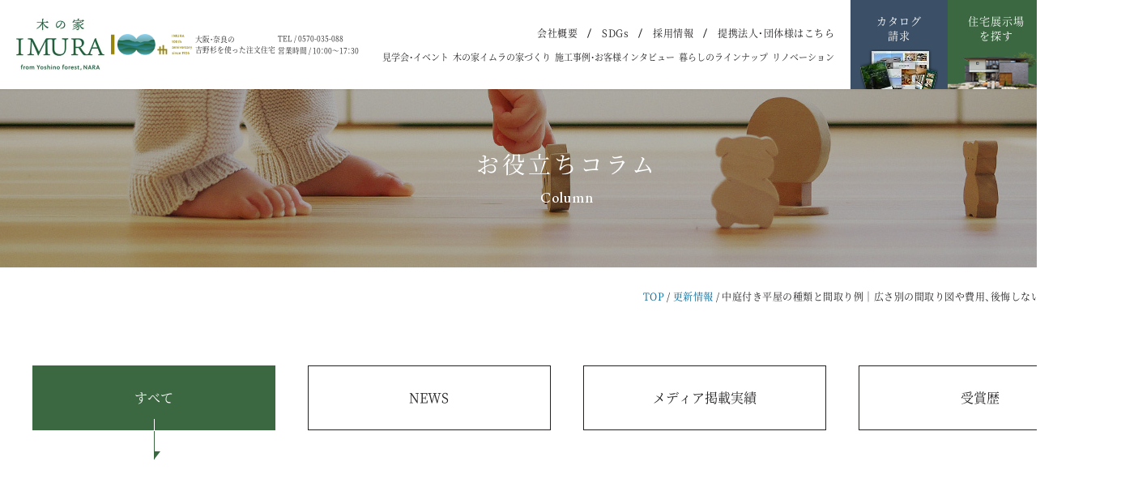

--- FILE ---
content_type: text/html; charset=UTF-8
request_url: https://imura-k.com/topics/1687/
body_size: 22051
content:

<!DOCTYPE html>
<html lang="ja">
<head>
<meta charset="utf-8">
<!-- Google Tag Manager -->
<script>(function(w,d,s,l,i){w[l]=w[l]||[];w[l].push({'gtm.start':
new Date().getTime(),event:'gtm.js'});var f=d.getElementsByTagName(s)[0],
j=d.createElement(s),dl=l!='dataLayer'?'&l='+l:'';j.async=true;j.src=
'https://www.googletagmanager.com/gtm.js?id='+i+dl;f.parentNode.insertBefore(j,f);
})(window,document,'script','dataLayer','GTM-M8L69CK');</script>
<!-- End Google Tag Manager -->
<meta name="description" content="中庭付き平屋の種類と間取り例｜広さ別の間取り図や費用、後悔しないためポイント | 大阪府・奈良県で吉野杉や珪藻土などの自然素材を贅沢に使った木の家の注文住宅やリノベーション住宅をご提供しています。創業100周年を迎える地域密着の工務店 株式会社イムラ。箕面モデルハウス、登美ヶ丘展示場など、各所の住宅展示場・モデルハウスでWEB来場予約受付中。">
<meta name="viewport" content="width=device-width">
<meta name="format-detection" content="telephone=no,address=no">
<link rel="stylesheet" href="https://imura-k.com/grofield/wp-content/themes/imura-k/css/reset.css">
<link rel="stylesheet" href="https://imura-k.com/grofield/wp-content/themes/imura-k/css/common.css?251208">
<link rel="stylesheet" href="https://imura-k.com/grofield/wp-content/themes/imura-k/css/style.css">
<link rel="stylesheet" href="https://imura-k.com/grofield/wp-content/themes/imura-k/css/topics.css?240920">
<!-- <link rel="stylesheet" href="https://imura-k.com/grofield/wp-content/themes/imura-k/css/editor_reset.css"> -->
<link href="https://fonts.googleapis.com/css2?family=Roboto:ital,wght@0,700;1,400&display=swap" rel="stylesheet">
<link rel="stylesheet" href="https://cdn.jsdelivr.net/npm/yakuhanjp@3.4.1/dist/css/yakuhanmp-noto.min.css">
<link rel="stylesheet" href="https://cdn.jsdelivr.net/npm/yakuhanjp@3.4.1/dist/css/yakuhanjp-narrow.min.css">
<link href="https://fonts.googleapis.com/css2?family=EB+Garamond:wght@500;700&family=Oswald:wght@500;600;700&family=Roboto:wght@500;700&display=swap" rel="stylesheet">

		<!-- All in One SEO 4.5.4 - aioseo.com -->
		<title>中庭付き平屋の種類と間取り例｜広さ別の間取り図や費用、後悔しないためポイント | 大阪・奈良の注文住宅なら“木の家イムラ”｜地域密着の工務店</title>
		<meta name="description" content="中庭付き平屋の種類と間取り例｜広さ別の間取り図や費用、後悔しないためポイント | 大阪府・奈良県で吉野杉や珪藻土などの自然素材を贅沢に使った木の家の注文住宅やリノベーション住宅をご提供しています。創業約100年を迎える地域密着の工務店 株式会社イムラ。箕面モデルハウス、登美ヶ丘展示場など、各所の住宅展示場・モデルハウスでWEB来場予約受付中。" />
		<meta name="robots" content="max-image-preview:large" />
		<link rel="canonical" href="https://imura-k.com/topics/1687/" />
		<meta name="generator" content="All in One SEO (AIOSEO) 4.5.4" />
		<meta property="og:locale" content="ja_JP" />
		<meta property="og:site_name" content="大阪・奈良の注文住宅なら“木の家イムラ”｜地域密着の工務店 | 大阪府・奈良県で吉野杉や珪藻土などの自然素材を贅沢に使った木の家の注文住宅やリノベーション住宅をご提供しています。創業約100年を迎える地域密着の工務店 株式会社イムラ。箕面モデルハウス、登美ヶ丘展示場など、各所の住宅展示場・モデルハウスでWEB来場予約受付中。" />
		<meta property="og:type" content="article" />
		<meta property="og:title" content="中庭付き平屋の種類と間取り例｜広さ別の間取り図や費用、後悔しないためポイント | 大阪・奈良の注文住宅なら“木の家イムラ”｜地域密着の工務店" />
		<meta property="og:description" content="中庭付き平屋の種類と間取り例｜広さ別の間取り図や費用、後悔しないためポイント | 大阪府・奈良県で吉野杉や珪藻土などの自然素材を贅沢に使った木の家の注文住宅やリノベーション住宅をご提供しています。創業約100年を迎える地域密着の工務店 株式会社イムラ。箕面モデルハウス、登美ヶ丘展示場など、各所の住宅展示場・モデルハウスでWEB来場予約受付中。" />
		<meta property="og:url" content="https://imura-k.com/topics/1687/" />
		<meta property="og:image" content="https://imura-k.com/grofield/wp-content/uploads/2024/03/OGP.png" />
		<meta property="og:image:secure_url" content="https://imura-k.com/grofield/wp-content/uploads/2024/03/OGP.png" />
		<meta property="og:image:width" content="1200" />
		<meta property="og:image:height" content="630" />
		<meta property="article:published_time" content="2020-12-29T06:28:43+00:00" />
		<meta property="article:modified_time" content="2024-11-16T04:48:13+00:00" />
		<meta name="twitter:card" content="summary_large_image" />
		<meta name="twitter:title" content="中庭付き平屋の種類と間取り例｜広さ別の間取り図や費用、後悔しないためポイント | 大阪・奈良の注文住宅なら“木の家イムラ”｜地域密着の工務店" />
		<meta name="twitter:description" content="中庭付き平屋の種類と間取り例｜広さ別の間取り図や費用、後悔しないためポイント | 大阪府・奈良県で吉野杉や珪藻土などの自然素材を贅沢に使った木の家の注文住宅やリノベーション住宅をご提供しています。創業約100年を迎える地域密着の工務店 株式会社イムラ。箕面モデルハウス、登美ヶ丘展示場など、各所の住宅展示場・モデルハウスでWEB来場予約受付中。" />
		<meta name="twitter:image" content="https://imura-k.com/grofield/wp-content/uploads/2024/03/OGP.png" />
		<script type="application/ld+json" class="aioseo-schema">
			{"@context":"https:\/\/schema.org","@graph":[{"@type":"BreadcrumbList","@id":"https:\/\/imura-k.com\/topics\/1687\/#breadcrumblist","itemListElement":[{"@type":"ListItem","@id":"https:\/\/imura-k.com\/#listItem","position":1,"name":"\u5bb6","item":"https:\/\/imura-k.com\/","nextItem":"https:\/\/imura-k.com\/topics\/1687\/#listItem"},{"@type":"ListItem","@id":"https:\/\/imura-k.com\/topics\/1687\/#listItem","position":2,"name":"\u4e2d\u5ead\u4ed8\u304d\u5e73\u5c4b\u306e\u7a2e\u985e\u3068\u9593\u53d6\u308a\u4f8b\uff5c\u5e83\u3055\u5225\u306e\u9593\u53d6\u308a\u56f3\u3084\u8cbb\u7528\u3001\u5f8c\u6094\u3057\u306a\u3044\u305f\u3081\u30dd\u30a4\u30f3\u30c8","previousItem":"https:\/\/imura-k.com\/#listItem"}]},{"@type":"Organization","@id":"https:\/\/imura-k.com\/#organization","name":"\u5927\u962a\u30fb\u5948\u826f\u306e\u6ce8\u6587\u4f4f\u5b85\u306a\u3089\u201c\u6728\u306e\u5bb6\u30a4\u30e0\u30e9\u201d\uff5c\u5730\u57df\u5bc6\u7740\u306e\u5de5\u52d9\u5e97","url":"https:\/\/imura-k.com\/"},{"@type":"Person","@id":"https:\/\/imura-k.com\/author\/imura_admin\/#author","url":"https:\/\/imura-k.com\/author\/imura_admin\/","name":"imura_admin","image":{"@type":"ImageObject","@id":"https:\/\/imura-k.com\/topics\/1687\/#authorImage","url":"https:\/\/secure.gravatar.com\/avatar\/423a3588466e942ebc0d4aeecf362097?s=96&d=mm&r=g","width":96,"height":96,"caption":"imura_admin"}},{"@type":"WebPage","@id":"https:\/\/imura-k.com\/topics\/1687\/#webpage","url":"https:\/\/imura-k.com\/topics\/1687\/","name":"\u4e2d\u5ead\u4ed8\u304d\u5e73\u5c4b\u306e\u7a2e\u985e\u3068\u9593\u53d6\u308a\u4f8b\uff5c\u5e83\u3055\u5225\u306e\u9593\u53d6\u308a\u56f3\u3084\u8cbb\u7528\u3001\u5f8c\u6094\u3057\u306a\u3044\u305f\u3081\u30dd\u30a4\u30f3\u30c8 | \u5927\u962a\u30fb\u5948\u826f\u306e\u6ce8\u6587\u4f4f\u5b85\u306a\u3089\u201c\u6728\u306e\u5bb6\u30a4\u30e0\u30e9\u201d\uff5c\u5730\u57df\u5bc6\u7740\u306e\u5de5\u52d9\u5e97","description":"\u4e2d\u5ead\u4ed8\u304d\u5e73\u5c4b\u306e\u7a2e\u985e\u3068\u9593\u53d6\u308a\u4f8b\uff5c\u5e83\u3055\u5225\u306e\u9593\u53d6\u308a\u56f3\u3084\u8cbb\u7528\u3001\u5f8c\u6094\u3057\u306a\u3044\u305f\u3081\u30dd\u30a4\u30f3\u30c8 | \u5927\u962a\u5e9c\u30fb\u5948\u826f\u770c\u3067\u5409\u91ce\u6749\u3084\u73ea\u85fb\u571f\u306a\u3069\u306e\u81ea\u7136\u7d20\u6750\u3092\u8d05\u6ca2\u306b\u4f7f\u3063\u305f\u6728\u306e\u5bb6\u306e\u6ce8\u6587\u4f4f\u5b85\u3084\u30ea\u30ce\u30d9\u30fc\u30b7\u30e7\u30f3\u4f4f\u5b85\u3092\u3054\u63d0\u4f9b\u3057\u3066\u3044\u307e\u3059\u3002\u5275\u696d\u7d04100\u5e74\u3092\u8fce\u3048\u308b\u5730\u57df\u5bc6\u7740\u306e\u5de5\u52d9\u5e97 \u682a\u5f0f\u4f1a\u793e\u30a4\u30e0\u30e9\u3002\u7b95\u9762\u30e2\u30c7\u30eb\u30cf\u30a6\u30b9\u3001\u767b\u7f8e\u30f6\u4e18\u5c55\u793a\u5834\u306a\u3069\u3001\u5404\u6240\u306e\u4f4f\u5b85\u5c55\u793a\u5834\u30fb\u30e2\u30c7\u30eb\u30cf\u30a6\u30b9\u3067WEB\u6765\u5834\u4e88\u7d04\u53d7\u4ed8\u4e2d\u3002","inLanguage":"ja","isPartOf":{"@id":"https:\/\/imura-k.com\/#website"},"breadcrumb":{"@id":"https:\/\/imura-k.com\/topics\/1687\/#breadcrumblist"},"author":{"@id":"https:\/\/imura-k.com\/author\/imura_admin\/#author"},"creator":{"@id":"https:\/\/imura-k.com\/author\/imura_admin\/#author"},"image":{"@type":"ImageObject","url":"https:\/\/imura-k.com\/grofield\/wp-content\/uploads\/2020\/12\/AdobeStock_28100903-scaled-1.jpeg","@id":"https:\/\/imura-k.com\/topics\/1687\/#mainImage","width":2560,"height":1707,"caption":"Brick patio in luxury home in courtyard"},"primaryImageOfPage":{"@id":"https:\/\/imura-k.com\/topics\/1687\/#mainImage"},"datePublished":"2020-12-29T15:28:43+09:00","dateModified":"2024-11-16T13:48:13+09:00"},{"@type":"WebSite","@id":"https:\/\/imura-k.com\/#website","url":"https:\/\/imura-k.com\/","name":"\u5927\u962a\u30fb\u5948\u826f\u306e\u6ce8\u6587\u4f4f\u5b85\u306a\u3089\u201c\u6728\u306e\u5bb6\u30a4\u30e0\u30e9\u201d\uff5c\u5730\u57df\u5bc6\u7740\u306e\u5de5\u52d9\u5e97","description":"\u5927\u962a\u5e9c\u30fb\u5948\u826f\u770c\u3067\u5409\u91ce\u6749\u3084\u73ea\u85fb\u571f\u306a\u3069\u306e\u81ea\u7136\u7d20\u6750\u3092\u8d05\u6ca2\u306b\u4f7f\u3063\u305f\u6728\u306e\u5bb6\u306e\u6ce8\u6587\u4f4f\u5b85\u3084\u30ea\u30ce\u30d9\u30fc\u30b7\u30e7\u30f3\u4f4f\u5b85\u3092\u3054\u63d0\u4f9b\u3057\u3066\u3044\u307e\u3059\u3002\u5275\u696d\u7d04100\u5e74\u3092\u8fce\u3048\u308b\u5730\u57df\u5bc6\u7740\u306e\u5de5\u52d9\u5e97 \u682a\u5f0f\u4f1a\u793e\u30a4\u30e0\u30e9\u3002\u7b95\u9762\u30e2\u30c7\u30eb\u30cf\u30a6\u30b9\u3001\u767b\u7f8e\u30f6\u4e18\u5c55\u793a\u5834\u306a\u3069\u3001\u5404\u6240\u306e\u4f4f\u5b85\u5c55\u793a\u5834\u30fb\u30e2\u30c7\u30eb\u30cf\u30a6\u30b9\u3067WEB\u6765\u5834\u4e88\u7d04\u53d7\u4ed8\u4e2d\u3002","inLanguage":"ja","publisher":{"@id":"https:\/\/imura-k.com\/#organization"}}]}
		</script>
		<!-- All in One SEO -->

<script type="text/javascript">
/* <![CDATA[ */
window._wpemojiSettings = {"baseUrl":"https:\/\/s.w.org\/images\/core\/emoji\/15.0.3\/72x72\/","ext":".png","svgUrl":"https:\/\/s.w.org\/images\/core\/emoji\/15.0.3\/svg\/","svgExt":".svg","source":{"concatemoji":"https:\/\/imura-k.com\/grofield\/wp-includes\/js\/wp-emoji-release.min.js"}};
/*! This file is auto-generated */
!function(i,n){var o,s,e;function c(e){try{var t={supportTests:e,timestamp:(new Date).valueOf()};sessionStorage.setItem(o,JSON.stringify(t))}catch(e){}}function p(e,t,n){e.clearRect(0,0,e.canvas.width,e.canvas.height),e.fillText(t,0,0);var t=new Uint32Array(e.getImageData(0,0,e.canvas.width,e.canvas.height).data),r=(e.clearRect(0,0,e.canvas.width,e.canvas.height),e.fillText(n,0,0),new Uint32Array(e.getImageData(0,0,e.canvas.width,e.canvas.height).data));return t.every(function(e,t){return e===r[t]})}function u(e,t,n){switch(t){case"flag":return n(e,"\ud83c\udff3\ufe0f\u200d\u26a7\ufe0f","\ud83c\udff3\ufe0f\u200b\u26a7\ufe0f")?!1:!n(e,"\ud83c\uddfa\ud83c\uddf3","\ud83c\uddfa\u200b\ud83c\uddf3")&&!n(e,"\ud83c\udff4\udb40\udc67\udb40\udc62\udb40\udc65\udb40\udc6e\udb40\udc67\udb40\udc7f","\ud83c\udff4\u200b\udb40\udc67\u200b\udb40\udc62\u200b\udb40\udc65\u200b\udb40\udc6e\u200b\udb40\udc67\u200b\udb40\udc7f");case"emoji":return!n(e,"\ud83d\udc26\u200d\u2b1b","\ud83d\udc26\u200b\u2b1b")}return!1}function f(e,t,n){var r="undefined"!=typeof WorkerGlobalScope&&self instanceof WorkerGlobalScope?new OffscreenCanvas(300,150):i.createElement("canvas"),a=r.getContext("2d",{willReadFrequently:!0}),o=(a.textBaseline="top",a.font="600 32px Arial",{});return e.forEach(function(e){o[e]=t(a,e,n)}),o}function t(e){var t=i.createElement("script");t.src=e,t.defer=!0,i.head.appendChild(t)}"undefined"!=typeof Promise&&(o="wpEmojiSettingsSupports",s=["flag","emoji"],n.supports={everything:!0,everythingExceptFlag:!0},e=new Promise(function(e){i.addEventListener("DOMContentLoaded",e,{once:!0})}),new Promise(function(t){var n=function(){try{var e=JSON.parse(sessionStorage.getItem(o));if("object"==typeof e&&"number"==typeof e.timestamp&&(new Date).valueOf()<e.timestamp+604800&&"object"==typeof e.supportTests)return e.supportTests}catch(e){}return null}();if(!n){if("undefined"!=typeof Worker&&"undefined"!=typeof OffscreenCanvas&&"undefined"!=typeof URL&&URL.createObjectURL&&"undefined"!=typeof Blob)try{var e="postMessage("+f.toString()+"("+[JSON.stringify(s),u.toString(),p.toString()].join(",")+"));",r=new Blob([e],{type:"text/javascript"}),a=new Worker(URL.createObjectURL(r),{name:"wpTestEmojiSupports"});return void(a.onmessage=function(e){c(n=e.data),a.terminate(),t(n)})}catch(e){}c(n=f(s,u,p))}t(n)}).then(function(e){for(var t in e)n.supports[t]=e[t],n.supports.everything=n.supports.everything&&n.supports[t],"flag"!==t&&(n.supports.everythingExceptFlag=n.supports.everythingExceptFlag&&n.supports[t]);n.supports.everythingExceptFlag=n.supports.everythingExceptFlag&&!n.supports.flag,n.DOMReady=!1,n.readyCallback=function(){n.DOMReady=!0}}).then(function(){return e}).then(function(){var e;n.supports.everything||(n.readyCallback(),(e=n.source||{}).concatemoji?t(e.concatemoji):e.wpemoji&&e.twemoji&&(t(e.twemoji),t(e.wpemoji)))}))}((window,document),window._wpemojiSettings);
/* ]]> */
</script>
<style id='wp-emoji-styles-inline-css' type='text/css'>

	img.wp-smiley, img.emoji {
		display: inline !important;
		border: none !important;
		box-shadow: none !important;
		height: 1em !important;
		width: 1em !important;
		margin: 0 0.07em !important;
		vertical-align: -0.1em !important;
		background: none !important;
		padding: 0 !important;
	}
</style>
<link rel='stylesheet' id='wp-block-library-css' href='https://imura-k.com/grofield/wp-includes/css/dist/block-library/style.min.css' type='text/css' media='all' />
<style id='classic-theme-styles-inline-css' type='text/css'>
/*! This file is auto-generated */
.wp-block-button__link{color:#fff;background-color:#32373c;border-radius:9999px;box-shadow:none;text-decoration:none;padding:calc(.667em + 2px) calc(1.333em + 2px);font-size:1.125em}.wp-block-file__button{background:#32373c;color:#fff;text-decoration:none}
</style>
<style id='global-styles-inline-css' type='text/css'>
body{--wp--preset--color--black: #000000;--wp--preset--color--cyan-bluish-gray: #abb8c3;--wp--preset--color--white: #ffffff;--wp--preset--color--pale-pink: #f78da7;--wp--preset--color--vivid-red: #cf2e2e;--wp--preset--color--luminous-vivid-orange: #ff6900;--wp--preset--color--luminous-vivid-amber: #fcb900;--wp--preset--color--light-green-cyan: #7bdcb5;--wp--preset--color--vivid-green-cyan: #00d084;--wp--preset--color--pale-cyan-blue: #8ed1fc;--wp--preset--color--vivid-cyan-blue: #0693e3;--wp--preset--color--vivid-purple: #9b51e0;--wp--preset--gradient--vivid-cyan-blue-to-vivid-purple: linear-gradient(135deg,rgba(6,147,227,1) 0%,rgb(155,81,224) 100%);--wp--preset--gradient--light-green-cyan-to-vivid-green-cyan: linear-gradient(135deg,rgb(122,220,180) 0%,rgb(0,208,130) 100%);--wp--preset--gradient--luminous-vivid-amber-to-luminous-vivid-orange: linear-gradient(135deg,rgba(252,185,0,1) 0%,rgba(255,105,0,1) 100%);--wp--preset--gradient--luminous-vivid-orange-to-vivid-red: linear-gradient(135deg,rgba(255,105,0,1) 0%,rgb(207,46,46) 100%);--wp--preset--gradient--very-light-gray-to-cyan-bluish-gray: linear-gradient(135deg,rgb(238,238,238) 0%,rgb(169,184,195) 100%);--wp--preset--gradient--cool-to-warm-spectrum: linear-gradient(135deg,rgb(74,234,220) 0%,rgb(151,120,209) 20%,rgb(207,42,186) 40%,rgb(238,44,130) 60%,rgb(251,105,98) 80%,rgb(254,248,76) 100%);--wp--preset--gradient--blush-light-purple: linear-gradient(135deg,rgb(255,206,236) 0%,rgb(152,150,240) 100%);--wp--preset--gradient--blush-bordeaux: linear-gradient(135deg,rgb(254,205,165) 0%,rgb(254,45,45) 50%,rgb(107,0,62) 100%);--wp--preset--gradient--luminous-dusk: linear-gradient(135deg,rgb(255,203,112) 0%,rgb(199,81,192) 50%,rgb(65,88,208) 100%);--wp--preset--gradient--pale-ocean: linear-gradient(135deg,rgb(255,245,203) 0%,rgb(182,227,212) 50%,rgb(51,167,181) 100%);--wp--preset--gradient--electric-grass: linear-gradient(135deg,rgb(202,248,128) 0%,rgb(113,206,126) 100%);--wp--preset--gradient--midnight: linear-gradient(135deg,rgb(2,3,129) 0%,rgb(40,116,252) 100%);--wp--preset--font-size--small: 13px;--wp--preset--font-size--medium: 20px;--wp--preset--font-size--large: 36px;--wp--preset--font-size--x-large: 42px;--wp--preset--spacing--20: 0.44rem;--wp--preset--spacing--30: 0.67rem;--wp--preset--spacing--40: 1rem;--wp--preset--spacing--50: 1.5rem;--wp--preset--spacing--60: 2.25rem;--wp--preset--spacing--70: 3.38rem;--wp--preset--spacing--80: 5.06rem;--wp--preset--shadow--natural: 6px 6px 9px rgba(0, 0, 0, 0.2);--wp--preset--shadow--deep: 12px 12px 50px rgba(0, 0, 0, 0.4);--wp--preset--shadow--sharp: 6px 6px 0px rgba(0, 0, 0, 0.2);--wp--preset--shadow--outlined: 6px 6px 0px -3px rgba(255, 255, 255, 1), 6px 6px rgba(0, 0, 0, 1);--wp--preset--shadow--crisp: 6px 6px 0px rgba(0, 0, 0, 1);}:where(.is-layout-flex){gap: 0.5em;}:where(.is-layout-grid){gap: 0.5em;}body .is-layout-flex{display: flex;}body .is-layout-flex{flex-wrap: wrap;align-items: center;}body .is-layout-flex > *{margin: 0;}body .is-layout-grid{display: grid;}body .is-layout-grid > *{margin: 0;}:where(.wp-block-columns.is-layout-flex){gap: 2em;}:where(.wp-block-columns.is-layout-grid){gap: 2em;}:where(.wp-block-post-template.is-layout-flex){gap: 1.25em;}:where(.wp-block-post-template.is-layout-grid){gap: 1.25em;}.has-black-color{color: var(--wp--preset--color--black) !important;}.has-cyan-bluish-gray-color{color: var(--wp--preset--color--cyan-bluish-gray) !important;}.has-white-color{color: var(--wp--preset--color--white) !important;}.has-pale-pink-color{color: var(--wp--preset--color--pale-pink) !important;}.has-vivid-red-color{color: var(--wp--preset--color--vivid-red) !important;}.has-luminous-vivid-orange-color{color: var(--wp--preset--color--luminous-vivid-orange) !important;}.has-luminous-vivid-amber-color{color: var(--wp--preset--color--luminous-vivid-amber) !important;}.has-light-green-cyan-color{color: var(--wp--preset--color--light-green-cyan) !important;}.has-vivid-green-cyan-color{color: var(--wp--preset--color--vivid-green-cyan) !important;}.has-pale-cyan-blue-color{color: var(--wp--preset--color--pale-cyan-blue) !important;}.has-vivid-cyan-blue-color{color: var(--wp--preset--color--vivid-cyan-blue) !important;}.has-vivid-purple-color{color: var(--wp--preset--color--vivid-purple) !important;}.has-black-background-color{background-color: var(--wp--preset--color--black) !important;}.has-cyan-bluish-gray-background-color{background-color: var(--wp--preset--color--cyan-bluish-gray) !important;}.has-white-background-color{background-color: var(--wp--preset--color--white) !important;}.has-pale-pink-background-color{background-color: var(--wp--preset--color--pale-pink) !important;}.has-vivid-red-background-color{background-color: var(--wp--preset--color--vivid-red) !important;}.has-luminous-vivid-orange-background-color{background-color: var(--wp--preset--color--luminous-vivid-orange) !important;}.has-luminous-vivid-amber-background-color{background-color: var(--wp--preset--color--luminous-vivid-amber) !important;}.has-light-green-cyan-background-color{background-color: var(--wp--preset--color--light-green-cyan) !important;}.has-vivid-green-cyan-background-color{background-color: var(--wp--preset--color--vivid-green-cyan) !important;}.has-pale-cyan-blue-background-color{background-color: var(--wp--preset--color--pale-cyan-blue) !important;}.has-vivid-cyan-blue-background-color{background-color: var(--wp--preset--color--vivid-cyan-blue) !important;}.has-vivid-purple-background-color{background-color: var(--wp--preset--color--vivid-purple) !important;}.has-black-border-color{border-color: var(--wp--preset--color--black) !important;}.has-cyan-bluish-gray-border-color{border-color: var(--wp--preset--color--cyan-bluish-gray) !important;}.has-white-border-color{border-color: var(--wp--preset--color--white) !important;}.has-pale-pink-border-color{border-color: var(--wp--preset--color--pale-pink) !important;}.has-vivid-red-border-color{border-color: var(--wp--preset--color--vivid-red) !important;}.has-luminous-vivid-orange-border-color{border-color: var(--wp--preset--color--luminous-vivid-orange) !important;}.has-luminous-vivid-amber-border-color{border-color: var(--wp--preset--color--luminous-vivid-amber) !important;}.has-light-green-cyan-border-color{border-color: var(--wp--preset--color--light-green-cyan) !important;}.has-vivid-green-cyan-border-color{border-color: var(--wp--preset--color--vivid-green-cyan) !important;}.has-pale-cyan-blue-border-color{border-color: var(--wp--preset--color--pale-cyan-blue) !important;}.has-vivid-cyan-blue-border-color{border-color: var(--wp--preset--color--vivid-cyan-blue) !important;}.has-vivid-purple-border-color{border-color: var(--wp--preset--color--vivid-purple) !important;}.has-vivid-cyan-blue-to-vivid-purple-gradient-background{background: var(--wp--preset--gradient--vivid-cyan-blue-to-vivid-purple) !important;}.has-light-green-cyan-to-vivid-green-cyan-gradient-background{background: var(--wp--preset--gradient--light-green-cyan-to-vivid-green-cyan) !important;}.has-luminous-vivid-amber-to-luminous-vivid-orange-gradient-background{background: var(--wp--preset--gradient--luminous-vivid-amber-to-luminous-vivid-orange) !important;}.has-luminous-vivid-orange-to-vivid-red-gradient-background{background: var(--wp--preset--gradient--luminous-vivid-orange-to-vivid-red) !important;}.has-very-light-gray-to-cyan-bluish-gray-gradient-background{background: var(--wp--preset--gradient--very-light-gray-to-cyan-bluish-gray) !important;}.has-cool-to-warm-spectrum-gradient-background{background: var(--wp--preset--gradient--cool-to-warm-spectrum) !important;}.has-blush-light-purple-gradient-background{background: var(--wp--preset--gradient--blush-light-purple) !important;}.has-blush-bordeaux-gradient-background{background: var(--wp--preset--gradient--blush-bordeaux) !important;}.has-luminous-dusk-gradient-background{background: var(--wp--preset--gradient--luminous-dusk) !important;}.has-pale-ocean-gradient-background{background: var(--wp--preset--gradient--pale-ocean) !important;}.has-electric-grass-gradient-background{background: var(--wp--preset--gradient--electric-grass) !important;}.has-midnight-gradient-background{background: var(--wp--preset--gradient--midnight) !important;}.has-small-font-size{font-size: var(--wp--preset--font-size--small) !important;}.has-medium-font-size{font-size: var(--wp--preset--font-size--medium) !important;}.has-large-font-size{font-size: var(--wp--preset--font-size--large) !important;}.has-x-large-font-size{font-size: var(--wp--preset--font-size--x-large) !important;}
.wp-block-navigation a:where(:not(.wp-element-button)){color: inherit;}
:where(.wp-block-post-template.is-layout-flex){gap: 1.25em;}:where(.wp-block-post-template.is-layout-grid){gap: 1.25em;}
:where(.wp-block-columns.is-layout-flex){gap: 2em;}:where(.wp-block-columns.is-layout-grid){gap: 2em;}
.wp-block-pullquote{font-size: 1.5em;line-height: 1.6;}
</style>
<link rel='stylesheet' id='contact-form-7-css' href='https://imura-k.com/grofield/wp-content/plugins/contact-form-7/includes/css/styles.css?ver=5.8.6' type='text/css' media='all' />
<style id='contact-form-7-inline-css' type='text/css'>
.wpcf7 .wpcf7-recaptcha iframe {margin-bottom: 0;}.wpcf7 .wpcf7-recaptcha[data-align="center"] > div {margin: 0 auto;}.wpcf7 .wpcf7-recaptcha[data-align="right"] > div {margin: 0 0 0 auto;}
</style>
<link rel='stylesheet' id='cf7msm_styles-css' href='https://imura-k.com/grofield/wp-content/plugins/contact-form-7-multi-step-module/resources/cf7msm.css?ver=4.3.1' type='text/css' media='all' />
<link rel='stylesheet' id='spam-protect-for-contact-form7-css' href='https://imura-k.com/grofield/wp-content/plugins/wp-contact-form-7-spam-blocker/frontend/css/spam-protect-for-contact-form7.css?ver=1.0.0' type='text/css' media='all' />
<script type="text/javascript" src="https://imura-k.com/grofield/wp-includes/js/jquery/jquery.min.js?ver=3.7.1" id="jquery-core-js"></script>
<script type="text/javascript" src="https://imura-k.com/grofield/wp-includes/js/jquery/jquery-migrate.min.js?ver=3.4.1" id="jquery-migrate-js"></script>
<script type="text/javascript" src="https://imura-k.com/grofield/wp-content/plugins/wp-contact-form-7-spam-blocker/frontend/js/spam-protect-for-contact-form7.js?ver=1.0.0" id="spam-protect-for-contact-form7-js"></script>
</head>
<body id="top" class="ro">
<!-- Google Tag Manager (noscript) -->
<noscript><iframe src="https://www.googletagmanager.com/ns.html?id=GTM-M8L69CK"
height="0" width="0" style="display:none;visibility:hidden"></iframe></noscript>
<!-- End Google Tag Manager (noscript) -->    <div class="headerCon">
        <header id="header">
            <div class="wrapper">
                <div class="headerWrapper">
                    <p class="logoTit">
                        <a href="https://imura-k.com/" class="no_ro headerLogo">
                            <picture>
                                <source media="(max-width: 767px)" srcset="https://imura-k.com/grofield/wp-content/themes/imura-k/img/common/logoHeader_sp.jpg?240229">
                                <img src="https://imura-k.com/grofield/wp-content/themes/imura-k/img/common/logoHeader.jpg?240229" width="109" height="64" alt="木の家 IMURA from Yoshino forest, Nara" class="img100">
                            </picture>
                        </a>
                        <span class="spanFlex">
                            <a href="https://imura-k.com/anniversary/" class="logoAnniversary">
                                <img src="https://imura-k.com/grofield/wp-content/themes/imura-k/img/common/iconAnniversary.png" width="151" height="79" alt="100t IMURA 100th anniversary since 1926" class="img100">
                            </a>
                            <span class="logotxt retouch">大阪・奈良の<br class="brPc">吉野杉を使った注文住宅</span>
                        </span>
                    </p>
                    <!-- 20250710 お問い合わせ先追加 -->
                    <p class="header-info add-info">
                        <span class="info-txt">TEL / <a href="tel:0570035088">0570-035-088</a></span>
                        <span class="info-txt">営業時間 / 10：00～17：30</span>
                    </p>
                    <!-- //20250710 お問い合わせ先追加 -->
                    <div class="rightBox">
                        <div class="righTxtBox">
                            <!-- 20250723 style修正 -->
                            <ul class="subListBox retouch">
                            <!-- //20250723 style修正 -->
                                <li class="subListItem"><a href="https://imura-k.com/company/" class="subListInner">会社概要</a></li>
                                <li class="subListItem"><a href="https://imura-k.com/sdgs/" class="subListInner">SDGs</a></li>
                                <li class="subListItem"><a href="https://imura-k.com/recruit/" target="_blank" class="subListInner">採用情報</a></li>
                                <li class="subListItem"><a href="https://imura-k.com/business_partner/" target="_blank" class="subListInner">提携法人・団体様はこちら</a></li>
                            </ul>
                            <!-- 20250710 style修正 -->
                            <ul class="listBox retouch">
                            <!-- //20250710 style修正 -->
                                <li class="listItem"><a href="https://imura-k.com/event/" class="listInner">見学会・イベント</a></li>
                                <li class="listItem"><a href="https://imura-k.com/concept/" class="listInner">木の家イムラの家づくり</a></li>
                                <li class="listItem"><a href="https://imura-k.com/works/" class="listInner">施工事例・お客様インタビュー</a></li>
                                <li class="listItem"><a href="https://imura-k.com/lineup/" class="listInner">暮らしのラインナップ</a></li>
                                <li class="listItem headerOpen">
                                    <p class="listInner">リノベーション</p>
                                    <div class="openListBox">
                                        <!-- ▼20251105 アンカーテキスト修正 -->
                                        <div class="openListItem"><a href="https://imura-k.com/renovation/">戸建てリノベーション<br>・リフォーム</a></div>
                                        <!-- ▲20251105 アンカーテキスト修正 -->
                                        <div class="openListItem"><a href="https://imura-k.com/mansion_renovation/">マンションリノベーション</a></div>
                                    </div>
                                </li>
                            </ul>
                        </div>
                        <ul class="linkList">
                            <li class="linkItem spNone">
                                <a href="https://imura-k.com/contact/" class="linkInner">
                                    <p class="linkTxt">カタログ<br class="brPc">請求</p>
                                </a>
                            </li>
                            <li class="linkItem spNone">
                                <a href="https://imura-k.com/model/" class="linkInner">
                                    <p class="linkTxt">住宅展示場<br class="brPc">を探す</p>
                                </a>
                            </li>
                            <li class="linkItem spOnly btnModel">
                                <a href="https://imura-k.com/model/" class="linkInner">
                                    <p class="linkTxt"><span class="spanScale">住宅展示場<br>を探す</span></p>
                                </a>
                            </li>
                            <li class="linkItem btnMansion">
                                <a href="https://imura-k.com/mansion_renovation/" class="linkInner">
                                    <p class="linkTxt"><span class="spanScale">マンション<br>リノベーション<br>はこちら</span></p>
                                </a>
                            </li>
                            <li class="linkItem btnRenovation">
                                <a href="https://imura-k.com/renovation/" class="linkInner">
                                    <p class="linkTxt"><span class="spanScale">戸建て<br>リノベーション<br>はこちら</span></p>
                                </a>
                            </li>
                        </ul>
                    </div>
                </div>
            </div>
        </header><!--/header-->
        <div id="btnNavi">
            <div class="naviCover cursorPointer">
                <div class="border"><span class="inner"><img src="https://imura-k.com/grofield/wp-content/themes/imura-k/img/common/tp.gif" width="1" height="1" alt=""></span></div>
                <p class="txt fGaramond">
                    <span class="txtMenu">MENU</span>
                    <span class="txtClose">CLOSE</span>
                </p>
            </div>
        </div>
    </div>
    <div id="container">        <!-- ▼お役立ちコラム -->
        <div class="secDetailsCmnTit column">
            <p class="titJpn">お役立ちコラム</p>
            <p class="titEng fGaramond">Column</p>
        </div>
        <!-- ▼お役立ちコラム以外 -->
        <!-- <div class="secDetailsCmnTit">
            <p class="titJpn">更新情報</p>
            <p class="titEng fGaramond">Information</p>
        </div> -->

        
        <main id="main">

            <nav id="pnkz">
                                <!-- ▼お役立ちコラム以外 -->
                <ol class="boxList wrapper1320 wrapperSp335">
                    <li><a href="https://imura-k.com/">TOP</a></li>
                    <li><a href="https://imura-k.com/topics?">更新情報</a></li>
                    <li>中庭付き平屋の種類と間取り例｜広さ別の間取り図や費用、後悔しないためポイント</li>
                </ol>
                <!--/boxList-->
                            </nav><!--/pnkz-->


            <div class="tabBox wrapper wrapper1320 wrapperSp">
                                <!-- ▼お役立ちコラム以外 -->
                <ul class="secTab jsHide">
                                <li class="item"><a href="https://imura-k.com/topics/" class="itemLink active">すべて</a></li>
                                    <li class="item"><a href="https://imura-k.com/topics/?category_topics=news" class="itemLink ">NEWS</a></li>
                                    <li class="item"><a href="https://imura-k.com/topics/?category_topics=media" class="itemLink ">メディア掲載実績</a></li>
                                    <li class="item"><a href="https://imura-k.com/topics/?category_topics=award" class="itemLink ">受賞歴</a></li>
                                </ul>
                

                                <div class="spTab lazyload jsHide fSerif">
                    <p class="tabTxt">カテゴリで絞り込む</p>
                </div>

                <div class="secNewsSide spOnly fSerif jsHide">
                                        <div class="secNewsNew wrapperSp">
                        <div class="boxTitTop">
                            <p class="txtTop">詳細カテゴリ</p>
                        </div><!--/boxTitTop-->
                        <ul class="newsHistory">
                                                    <li class="historyList">
                                <a href="https://imura-k.com/topics/?topics_category=info" class="newsInner">
                                    <p class="newsTit">#お知らせ</p>
                                </a>
                            </li>
                                                    <li class="historyList">
                                <a href="https://imura-k.com/topics/?topics_category=report" class="newsInner">
                                    <p class="newsTit">#イベントレポート</p>
                                </a>
                            </li>
                                                    <li class="historyList">
                                <a href="https://imura-k.com/topics/?topics_category=media" class="newsInner">
                                    <p class="newsTit">#メディア</p>
                                </a>
                            </li>
                                                </ul><!--/infoHistory-->
                    </div><!--/secNewsNew-->
                    
                                        <div class="secNewsNew wrapperSp">
                        <div class="boxTitTop">
                            <p class="txtTop">過去の記事</p>
                        </div><!--/boxTitTop-->
                        <ul class="newsHistory">
                                                        <li class="historyList">
                                <a href="javascript:void(0)" class="aTapTit">
                                    <p class="newsTit tapTit image">▼2025年(32)</p>
                                </a>    
                                <div class="tabList">
                                    <ul class="tabHistory">
                                                                            <li class="tabItem">
                                            <a href="https://imura-k.com/topics/?month=2025_12" class="tabInner">
                                                <p class="tabTit">・12月(2)</p>
                                            </a>
                                        </li>
                                                                            <li class="tabItem">
                                            <a href="https://imura-k.com/topics/?month=2025_11" class="tabInner">
                                                <p class="tabTit">・11月(4)</p>
                                            </a>
                                        </li>
                                                                            <li class="tabItem">
                                            <a href="https://imura-k.com/topics/?month=2025_10" class="tabInner">
                                                <p class="tabTit">・10月(5)</p>
                                            </a>
                                        </li>
                                                                            <li class="tabItem">
                                            <a href="https://imura-k.com/topics/?month=2025_9" class="tabInner">
                                                <p class="tabTit">・9月(2)</p>
                                            </a>
                                        </li>
                                                                            <li class="tabItem">
                                            <a href="https://imura-k.com/topics/?month=2025_8" class="tabInner">
                                                <p class="tabTit">・8月(4)</p>
                                            </a>
                                        </li>
                                                                            <li class="tabItem">
                                            <a href="https://imura-k.com/topics/?month=2025_7" class="tabInner">
                                                <p class="tabTit">・7月(1)</p>
                                            </a>
                                        </li>
                                                                            <li class="tabItem">
                                            <a href="https://imura-k.com/topics/?month=2025_6" class="tabInner">
                                                <p class="tabTit">・6月(2)</p>
                                            </a>
                                        </li>
                                                                            <li class="tabItem">
                                            <a href="https://imura-k.com/topics/?month=2025_5" class="tabInner">
                                                <p class="tabTit">・5月(4)</p>
                                            </a>
                                        </li>
                                                                            <li class="tabItem">
                                            <a href="https://imura-k.com/topics/?month=2025_4" class="tabInner">
                                                <p class="tabTit">・4月(4)</p>
                                            </a>
                                        </li>
                                                                            <li class="tabItem">
                                            <a href="https://imura-k.com/topics/?month=2025_3" class="tabInner">
                                                <p class="tabTit">・3月(2)</p>
                                            </a>
                                        </li>
                                                                            <li class="tabItem">
                                            <a href="https://imura-k.com/topics/?month=2025_2" class="tabInner">
                                                <p class="tabTit">・2月(1)</p>
                                            </a>
                                        </li>
                                                                            <li class="tabItem">
                                            <a href="https://imura-k.com/topics/?month=2025_1" class="tabInner">
                                                <p class="tabTit">・1月(1)</p>
                                            </a>
                                        </li>
                                                                        </ul>
                                </div><!--/tabList-->
                            </li>
                                                        <li class="historyList">
                                <a href="javascript:void(0)" class="aTapTit">
                                    <p class="newsTit tapTit image">▼2024年(31)</p>
                                </a>    
                                <div class="tabList">
                                    <ul class="tabHistory">
                                                                            <li class="tabItem">
                                            <a href="https://imura-k.com/topics/?month=2024_12" class="tabInner">
                                                <p class="tabTit">・12月(3)</p>
                                            </a>
                                        </li>
                                                                            <li class="tabItem">
                                            <a href="https://imura-k.com/topics/?month=2024_11" class="tabInner">
                                                <p class="tabTit">・11月(1)</p>
                                            </a>
                                        </li>
                                                                            <li class="tabItem">
                                            <a href="https://imura-k.com/topics/?month=2024_10" class="tabInner">
                                                <p class="tabTit">・10月(2)</p>
                                            </a>
                                        </li>
                                                                            <li class="tabItem">
                                            <a href="https://imura-k.com/topics/?month=2024_9" class="tabInner">
                                                <p class="tabTit">・9月(1)</p>
                                            </a>
                                        </li>
                                                                            <li class="tabItem">
                                            <a href="https://imura-k.com/topics/?month=2024_8" class="tabInner">
                                                <p class="tabTit">・8月(3)</p>
                                            </a>
                                        </li>
                                                                            <li class="tabItem">
                                            <a href="https://imura-k.com/topics/?month=2024_7" class="tabInner">
                                                <p class="tabTit">・7月(3)</p>
                                            </a>
                                        </li>
                                                                            <li class="tabItem">
                                            <a href="https://imura-k.com/topics/?month=2024_6" class="tabInner">
                                                <p class="tabTit">・6月(4)</p>
                                            </a>
                                        </li>
                                                                            <li class="tabItem">
                                            <a href="https://imura-k.com/topics/?month=2024_5" class="tabInner">
                                                <p class="tabTit">・5月(3)</p>
                                            </a>
                                        </li>
                                                                            <li class="tabItem">
                                            <a href="https://imura-k.com/topics/?month=2024_4" class="tabInner">
                                                <p class="tabTit">・4月(4)</p>
                                            </a>
                                        </li>
                                                                            <li class="tabItem">
                                            <a href="https://imura-k.com/topics/?month=2024_2" class="tabInner">
                                                <p class="tabTit">・2月(4)</p>
                                            </a>
                                        </li>
                                                                            <li class="tabItem">
                                            <a href="https://imura-k.com/topics/?month=2024_1" class="tabInner">
                                                <p class="tabTit">・1月(3)</p>
                                            </a>
                                        </li>
                                                                        </ul>
                                </div><!--/tabList-->
                            </li>
                                                        <li class="historyList">
                                <a href="javascript:void(0)" class="aTapTit">
                                    <p class="newsTit tapTit image">▼2023年(31)</p>
                                </a>    
                                <div class="tabList">
                                    <ul class="tabHistory">
                                                                            <li class="tabItem">
                                            <a href="https://imura-k.com/topics/?month=2023_12" class="tabInner">
                                                <p class="tabTit">・12月(3)</p>
                                            </a>
                                        </li>
                                                                            <li class="tabItem">
                                            <a href="https://imura-k.com/topics/?month=2023_11" class="tabInner">
                                                <p class="tabTit">・11月(1)</p>
                                            </a>
                                        </li>
                                                                            <li class="tabItem">
                                            <a href="https://imura-k.com/topics/?month=2023_10" class="tabInner">
                                                <p class="tabTit">・10月(1)</p>
                                            </a>
                                        </li>
                                                                            <li class="tabItem">
                                            <a href="https://imura-k.com/topics/?month=2023_9" class="tabInner">
                                                <p class="tabTit">・9月(2)</p>
                                            </a>
                                        </li>
                                                                            <li class="tabItem">
                                            <a href="https://imura-k.com/topics/?month=2023_8" class="tabInner">
                                                <p class="tabTit">・8月(3)</p>
                                            </a>
                                        </li>
                                                                            <li class="tabItem">
                                            <a href="https://imura-k.com/topics/?month=2023_7" class="tabInner">
                                                <p class="tabTit">・7月(5)</p>
                                            </a>
                                        </li>
                                                                            <li class="tabItem">
                                            <a href="https://imura-k.com/topics/?month=2023_6" class="tabInner">
                                                <p class="tabTit">・6月(6)</p>
                                            </a>
                                        </li>
                                                                            <li class="tabItem">
                                            <a href="https://imura-k.com/topics/?month=2023_5" class="tabInner">
                                                <p class="tabTit">・5月(3)</p>
                                            </a>
                                        </li>
                                                                            <li class="tabItem">
                                            <a href="https://imura-k.com/topics/?month=2023_4" class="tabInner">
                                                <p class="tabTit">・4月(2)</p>
                                            </a>
                                        </li>
                                                                            <li class="tabItem">
                                            <a href="https://imura-k.com/topics/?month=2023_3" class="tabInner">
                                                <p class="tabTit">・3月(4)</p>
                                            </a>
                                        </li>
                                                                            <li class="tabItem">
                                            <a href="https://imura-k.com/topics/?month=2023_2" class="tabInner">
                                                <p class="tabTit">・2月(1)</p>
                                            </a>
                                        </li>
                                                                        </ul>
                                </div><!--/tabList-->
                            </li>
                                                        <li class="historyList">
                                <a href="javascript:void(0)" class="aTapTit">
                                    <p class="newsTit tapTit image">▼2022年(9)</p>
                                </a>    
                                <div class="tabList">
                                    <ul class="tabHistory">
                                                                            <li class="tabItem">
                                            <a href="https://imura-k.com/topics/?month=2022_12" class="tabInner">
                                                <p class="tabTit">・12月(2)</p>
                                            </a>
                                        </li>
                                                                            <li class="tabItem">
                                            <a href="https://imura-k.com/topics/?month=2022_10" class="tabInner">
                                                <p class="tabTit">・10月(1)</p>
                                            </a>
                                        </li>
                                                                            <li class="tabItem">
                                            <a href="https://imura-k.com/topics/?month=2022_9" class="tabInner">
                                                <p class="tabTit">・9月(1)</p>
                                            </a>
                                        </li>
                                                                            <li class="tabItem">
                                            <a href="https://imura-k.com/topics/?month=2022_8" class="tabInner">
                                                <p class="tabTit">・8月(2)</p>
                                            </a>
                                        </li>
                                                                            <li class="tabItem">
                                            <a href="https://imura-k.com/topics/?month=2022_7" class="tabInner">
                                                <p class="tabTit">・7月(1)</p>
                                            </a>
                                        </li>
                                                                            <li class="tabItem">
                                            <a href="https://imura-k.com/topics/?month=2022_4" class="tabInner">
                                                <p class="tabTit">・4月(2)</p>
                                            </a>
                                        </li>
                                                                        </ul>
                                </div><!--/tabList-->
                            </li>
                                                        <li class="historyList">
                                <a href="javascript:void(0)" class="aTapTit">
                                    <p class="newsTit tapTit image">▼2021年(8)</p>
                                </a>    
                                <div class="tabList">
                                    <ul class="tabHistory">
                                                                            <li class="tabItem">
                                            <a href="https://imura-k.com/topics/?month=2021_7" class="tabInner">
                                                <p class="tabTit">・7月(1)</p>
                                            </a>
                                        </li>
                                                                            <li class="tabItem">
                                            <a href="https://imura-k.com/topics/?month=2021_6" class="tabInner">
                                                <p class="tabTit">・6月(2)</p>
                                            </a>
                                        </li>
                                                                            <li class="tabItem">
                                            <a href="https://imura-k.com/topics/?month=2021_5" class="tabInner">
                                                <p class="tabTit">・5月(1)</p>
                                            </a>
                                        </li>
                                                                            <li class="tabItem">
                                            <a href="https://imura-k.com/topics/?month=2021_4" class="tabInner">
                                                <p class="tabTit">・4月(1)</p>
                                            </a>
                                        </li>
                                                                            <li class="tabItem">
                                            <a href="https://imura-k.com/topics/?month=2021_3" class="tabInner">
                                                <p class="tabTit">・3月(2)</p>
                                            </a>
                                        </li>
                                                                            <li class="tabItem">
                                            <a href="https://imura-k.com/topics/?month=2021_1" class="tabInner">
                                                <p class="tabTit">・1月(1)</p>
                                            </a>
                                        </li>
                                                                        </ul>
                                </div><!--/tabList-->
                            </li>
                                                        <li class="historyList">
                                <a href="javascript:void(0)" class="aTapTit">
                                    <p class="newsTit tapTit image">▼2020年(13)</p>
                                </a>    
                                <div class="tabList">
                                    <ul class="tabHistory">
                                                                            <li class="tabItem">
                                            <a href="https://imura-k.com/topics/?month=2020_12" class="tabInner">
                                                <p class="tabTit">・12月(2)</p>
                                            </a>
                                        </li>
                                                                            <li class="tabItem">
                                            <a href="https://imura-k.com/topics/?month=2020_11" class="tabInner">
                                                <p class="tabTit">・11月(1)</p>
                                            </a>
                                        </li>
                                                                            <li class="tabItem">
                                            <a href="https://imura-k.com/topics/?month=2020_10" class="tabInner">
                                                <p class="tabTit">・10月(1)</p>
                                            </a>
                                        </li>
                                                                            <li class="tabItem">
                                            <a href="https://imura-k.com/topics/?month=2020_9" class="tabInner">
                                                <p class="tabTit">・9月(1)</p>
                                            </a>
                                        </li>
                                                                            <li class="tabItem">
                                            <a href="https://imura-k.com/topics/?month=2020_8" class="tabInner">
                                                <p class="tabTit">・8月(1)</p>
                                            </a>
                                        </li>
                                                                            <li class="tabItem">
                                            <a href="https://imura-k.com/topics/?month=2020_7" class="tabInner">
                                                <p class="tabTit">・7月(5)</p>
                                            </a>
                                        </li>
                                                                            <li class="tabItem">
                                            <a href="https://imura-k.com/topics/?month=2020_6" class="tabInner">
                                                <p class="tabTit">・6月(1)</p>
                                            </a>
                                        </li>
                                                                            <li class="tabItem">
                                            <a href="https://imura-k.com/topics/?month=2020_5" class="tabInner">
                                                <p class="tabTit">・5月(1)</p>
                                            </a>
                                        </li>
                                                                        </ul>
                                </div><!--/tabList-->
                            </li>
                                                        <li class="historyList">
                                <a href="javascript:void(0)" class="aTapTit">
                                    <p class="newsTit tapTit image">▼2019年(4)</p>
                                </a>    
                                <div class="tabList">
                                    <ul class="tabHistory">
                                                                            <li class="tabItem">
                                            <a href="https://imura-k.com/topics/?month=2019_6" class="tabInner">
                                                <p class="tabTit">・6月(1)</p>
                                            </a>
                                        </li>
                                                                            <li class="tabItem">
                                            <a href="https://imura-k.com/topics/?month=2019_5" class="tabInner">
                                                <p class="tabTit">・5月(1)</p>
                                            </a>
                                        </li>
                                                                            <li class="tabItem">
                                            <a href="https://imura-k.com/topics/?month=2019_1" class="tabInner">
                                                <p class="tabTit">・1月(2)</p>
                                            </a>
                                        </li>
                                                                        </ul>
                                </div><!--/tabList-->
                            </li>
                                                        <li class="historyList">
                                <a href="javascript:void(0)" class="aTapTit">
                                    <p class="newsTit tapTit image">▼2018年(5)</p>
                                </a>    
                                <div class="tabList">
                                    <ul class="tabHistory">
                                                                            <li class="tabItem">
                                            <a href="https://imura-k.com/topics/?month=2018_6" class="tabInner">
                                                <p class="tabTit">・6月(1)</p>
                                            </a>
                                        </li>
                                                                            <li class="tabItem">
                                            <a href="https://imura-k.com/topics/?month=2018_2" class="tabInner">
                                                <p class="tabTit">・2月(1)</p>
                                            </a>
                                        </li>
                                                                            <li class="tabItem">
                                            <a href="https://imura-k.com/topics/?month=2018_1" class="tabInner">
                                                <p class="tabTit">・1月(3)</p>
                                            </a>
                                        </li>
                                                                        </ul>
                                </div><!--/tabList-->
                            </li>
                                                        <li class="historyList">
                                <a href="javascript:void(0)" class="aTapTit">
                                    <p class="newsTit tapTit image">▼2017年(5)</p>
                                </a>    
                                <div class="tabList">
                                    <ul class="tabHistory">
                                                                            <li class="tabItem">
                                            <a href="https://imura-k.com/topics/?month=2017_10" class="tabInner">
                                                <p class="tabTit">・10月(1)</p>
                                            </a>
                                        </li>
                                                                            <li class="tabItem">
                                            <a href="https://imura-k.com/topics/?month=2017_7" class="tabInner">
                                                <p class="tabTit">・7月(1)</p>
                                            </a>
                                        </li>
                                                                            <li class="tabItem">
                                            <a href="https://imura-k.com/topics/?month=2017_2" class="tabInner">
                                                <p class="tabTit">・2月(2)</p>
                                            </a>
                                        </li>
                                                                            <li class="tabItem">
                                            <a href="https://imura-k.com/topics/?month=2017_1" class="tabInner">
                                                <p class="tabTit">・1月(1)</p>
                                            </a>
                                        </li>
                                                                        </ul>
                                </div><!--/tabList-->
                            </li>
                                                        <li class="historyList">
                                <a href="javascript:void(0)" class="aTapTit">
                                    <p class="newsTit tapTit image">▼2016年(15)</p>
                                </a>    
                                <div class="tabList">
                                    <ul class="tabHistory">
                                                                            <li class="tabItem">
                                            <a href="https://imura-k.com/topics/?month=2016_12" class="tabInner">
                                                <p class="tabTit">・12月(1)</p>
                                            </a>
                                        </li>
                                                                            <li class="tabItem">
                                            <a href="https://imura-k.com/topics/?month=2016_10" class="tabInner">
                                                <p class="tabTit">・10月(1)</p>
                                            </a>
                                        </li>
                                                                            <li class="tabItem">
                                            <a href="https://imura-k.com/topics/?month=2016_8" class="tabInner">
                                                <p class="tabTit">・8月(1)</p>
                                            </a>
                                        </li>
                                                                            <li class="tabItem">
                                            <a href="https://imura-k.com/topics/?month=2016_6" class="tabInner">
                                                <p class="tabTit">・6月(1)</p>
                                            </a>
                                        </li>
                                                                            <li class="tabItem">
                                            <a href="https://imura-k.com/topics/?month=2016_4" class="tabInner">
                                                <p class="tabTit">・4月(1)</p>
                                            </a>
                                        </li>
                                                                            <li class="tabItem">
                                            <a href="https://imura-k.com/topics/?month=2016_3" class="tabInner">
                                                <p class="tabTit">・3月(5)</p>
                                            </a>
                                        </li>
                                                                            <li class="tabItem">
                                            <a href="https://imura-k.com/topics/?month=2016_2" class="tabInner">
                                                <p class="tabTit">・2月(1)</p>
                                            </a>
                                        </li>
                                                                            <li class="tabItem">
                                            <a href="https://imura-k.com/topics/?month=2016_1" class="tabInner">
                                                <p class="tabTit">・1月(4)</p>
                                            </a>
                                        </li>
                                                                        </ul>
                                </div><!--/tabList-->
                            </li>
                                                        <li class="historyList">
                                <a href="javascript:void(0)" class="aTapTit">
                                    <p class="newsTit tapTit image">▼2015年(8)</p>
                                </a>    
                                <div class="tabList">
                                    <ul class="tabHistory">
                                                                            <li class="tabItem">
                                            <a href="https://imura-k.com/topics/?month=2015_12" class="tabInner">
                                                <p class="tabTit">・12月(1)</p>
                                            </a>
                                        </li>
                                                                            <li class="tabItem">
                                            <a href="https://imura-k.com/topics/?month=2015_10" class="tabInner">
                                                <p class="tabTit">・10月(1)</p>
                                            </a>
                                        </li>
                                                                            <li class="tabItem">
                                            <a href="https://imura-k.com/topics/?month=2015_9" class="tabInner">
                                                <p class="tabTit">・9月(3)</p>
                                            </a>
                                        </li>
                                                                            <li class="tabItem">
                                            <a href="https://imura-k.com/topics/?month=2015_8" class="tabInner">
                                                <p class="tabTit">・8月(1)</p>
                                            </a>
                                        </li>
                                                                            <li class="tabItem">
                                            <a href="https://imura-k.com/topics/?month=2015_1" class="tabInner">
                                                <p class="tabTit">・1月(2)</p>
                                            </a>
                                        </li>
                                                                        </ul>
                                </div><!--/tabList-->
                            </li>
                                                        <li class="historyList">
                                <a href="javascript:void(0)" class="aTapTit">
                                    <p class="newsTit tapTit image">▼2014年(5)</p>
                                </a>    
                                <div class="tabList">
                                    <ul class="tabHistory">
                                                                            <li class="tabItem">
                                            <a href="https://imura-k.com/topics/?month=2014_11" class="tabInner">
                                                <p class="tabTit">・11月(1)</p>
                                            </a>
                                        </li>
                                                                            <li class="tabItem">
                                            <a href="https://imura-k.com/topics/?month=2014_3" class="tabInner">
                                                <p class="tabTit">・3月(1)</p>
                                            </a>
                                        </li>
                                                                            <li class="tabItem">
                                            <a href="https://imura-k.com/topics/?month=2014_1" class="tabInner">
                                                <p class="tabTit">・1月(3)</p>
                                            </a>
                                        </li>
                                                                        </ul>
                                </div><!--/tabList-->
                            </li>
                                                        <li class="historyList">
                                <a href="javascript:void(0)" class="aTapTit">
                                    <p class="newsTit tapTit image">▼2013年(9)</p>
                                </a>    
                                <div class="tabList">
                                    <ul class="tabHistory">
                                                                            <li class="tabItem">
                                            <a href="https://imura-k.com/topics/?month=2013_9" class="tabInner">
                                                <p class="tabTit">・9月(2)</p>
                                            </a>
                                        </li>
                                                                            <li class="tabItem">
                                            <a href="https://imura-k.com/topics/?month=2013_7" class="tabInner">
                                                <p class="tabTit">・7月(1)</p>
                                            </a>
                                        </li>
                                                                            <li class="tabItem">
                                            <a href="https://imura-k.com/topics/?month=2013_6" class="tabInner">
                                                <p class="tabTit">・6月(1)</p>
                                            </a>
                                        </li>
                                                                            <li class="tabItem">
                                            <a href="https://imura-k.com/topics/?month=2013_5" class="tabInner">
                                                <p class="tabTit">・5月(1)</p>
                                            </a>
                                        </li>
                                                                            <li class="tabItem">
                                            <a href="https://imura-k.com/topics/?month=2013_4" class="tabInner">
                                                <p class="tabTit">・4月(1)</p>
                                            </a>
                                        </li>
                                                                            <li class="tabItem">
                                            <a href="https://imura-k.com/topics/?month=2013_3" class="tabInner">
                                                <p class="tabTit">・3月(1)</p>
                                            </a>
                                        </li>
                                                                            <li class="tabItem">
                                            <a href="https://imura-k.com/topics/?month=2013_1" class="tabInner">
                                                <p class="tabTit">・1月(2)</p>
                                            </a>
                                        </li>
                                                                        </ul>
                                </div><!--/tabList-->
                            </li>
                                                        <li class="historyList">
                                <a href="javascript:void(0)" class="aTapTit">
                                    <p class="newsTit tapTit image">▼2012年(1)</p>
                                </a>    
                                <div class="tabList">
                                    <ul class="tabHistory">
                                                                            <li class="tabItem">
                                            <a href="https://imura-k.com/topics/?month=2012_6" class="tabInner">
                                                <p class="tabTit">・6月(1)</p>
                                            </a>
                                        </li>
                                                                        </ul>
                                </div><!--/tabList-->
                            </li>
                                                    </ul><!--/newsHistory-->
                    </div><!--/secNewsNew-->
                                        <div class="spSubTab lazyload">
                        <p class="tabTxt">閉じる</p>
                    </div>
                </div><!--/secNewsSide-->
                                
            </div>
            <div class="secNews wrapper1320">

                                <div class="spBox">
                    <div class="secNewsSide spNone fSerif jsHide ">
                                                <div class="secNewsNew wrapperSp">
                            <div class="boxTitTop">
                                <p class="txtTop">詳細カテゴリ</p>
                            </div><!--/boxTitTop-->
                            <ul class="newsHistory">
                                                            <li class="historyList">
                                    <a href="https://imura-k.com/topics/?topics_category=info" class="newsInner">
                                        <p class="newsTit">#お知らせ</p>
                                    </a>
                                </li>
                                                            <li class="historyList">
                                    <a href="https://imura-k.com/topics/?topics_category=report" class="newsInner">
                                        <p class="newsTit">#イベントレポート</p>
                                    </a>
                                </li>
                                                            <li class="historyList">
                                    <a href="https://imura-k.com/topics/?topics_category=media" class="newsInner">
                                        <p class="newsTit">#メディア</p>
                                    </a>
                                </li>
                                                        </ul><!--/infoHistory-->
                        </div><!--/secNewsNew-->
                        
                                                <div class="secNewsNew wrapperSp">
                            <div class="boxTitTop">
                                <p class="txtTop">過去の記事</p>
                            </div><!--/boxTitTop-->
                            <ul class="newsHistory">
                                                            <li class="historyList">
                                    <a href="javascript:void(0)" class="aTapTit">
                                        <p class="newsTit tapTit image">▼2025年(32)</p>
                                    </a>    
                                    <div class="tabList">
                                        <ul class="tabHistory">
                                                                                    <li class="tabItem">
                                                <a href="https://imura-k.com/topics/?month=2025_12" class="tabInner">
                                                    <p class="tabTit">・12月(2)</p>
                                                </a>
                                            </li>
                                                                                    <li class="tabItem">
                                                <a href="https://imura-k.com/topics/?month=2025_11" class="tabInner">
                                                    <p class="tabTit">・11月(4)</p>
                                                </a>
                                            </li>
                                                                                    <li class="tabItem">
                                                <a href="https://imura-k.com/topics/?month=2025_10" class="tabInner">
                                                    <p class="tabTit">・10月(5)</p>
                                                </a>
                                            </li>
                                                                                    <li class="tabItem">
                                                <a href="https://imura-k.com/topics/?month=2025_9" class="tabInner">
                                                    <p class="tabTit">・9月(2)</p>
                                                </a>
                                            </li>
                                                                                    <li class="tabItem">
                                                <a href="https://imura-k.com/topics/?month=2025_8" class="tabInner">
                                                    <p class="tabTit">・8月(4)</p>
                                                </a>
                                            </li>
                                                                                    <li class="tabItem">
                                                <a href="https://imura-k.com/topics/?month=2025_7" class="tabInner">
                                                    <p class="tabTit">・7月(1)</p>
                                                </a>
                                            </li>
                                                                                    <li class="tabItem">
                                                <a href="https://imura-k.com/topics/?month=2025_6" class="tabInner">
                                                    <p class="tabTit">・6月(2)</p>
                                                </a>
                                            </li>
                                                                                    <li class="tabItem">
                                                <a href="https://imura-k.com/topics/?month=2025_5" class="tabInner">
                                                    <p class="tabTit">・5月(4)</p>
                                                </a>
                                            </li>
                                                                                    <li class="tabItem">
                                                <a href="https://imura-k.com/topics/?month=2025_4" class="tabInner">
                                                    <p class="tabTit">・4月(4)</p>
                                                </a>
                                            </li>
                                                                                    <li class="tabItem">
                                                <a href="https://imura-k.com/topics/?month=2025_3" class="tabInner">
                                                    <p class="tabTit">・3月(2)</p>
                                                </a>
                                            </li>
                                                                                    <li class="tabItem">
                                                <a href="https://imura-k.com/topics/?month=2025_2" class="tabInner">
                                                    <p class="tabTit">・2月(1)</p>
                                                </a>
                                            </li>
                                                                                    <li class="tabItem">
                                                <a href="https://imura-k.com/topics/?month=2025_1" class="tabInner">
                                                    <p class="tabTit">・1月(1)</p>
                                                </a>
                                            </li>
                                                                                </ul>
                                    </div><!--/tabList-->
                                </li>
                                                            <li class="historyList">
                                    <a href="javascript:void(0)" class="aTapTit">
                                        <p class="newsTit tapTit image">▼2024年(31)</p>
                                    </a>    
                                    <div class="tabList">
                                        <ul class="tabHistory">
                                                                                    <li class="tabItem">
                                                <a href="https://imura-k.com/topics/?month=2024_12" class="tabInner">
                                                    <p class="tabTit">・12月(3)</p>
                                                </a>
                                            </li>
                                                                                    <li class="tabItem">
                                                <a href="https://imura-k.com/topics/?month=2024_11" class="tabInner">
                                                    <p class="tabTit">・11月(1)</p>
                                                </a>
                                            </li>
                                                                                    <li class="tabItem">
                                                <a href="https://imura-k.com/topics/?month=2024_10" class="tabInner">
                                                    <p class="tabTit">・10月(2)</p>
                                                </a>
                                            </li>
                                                                                    <li class="tabItem">
                                                <a href="https://imura-k.com/topics/?month=2024_9" class="tabInner">
                                                    <p class="tabTit">・9月(1)</p>
                                                </a>
                                            </li>
                                                                                    <li class="tabItem">
                                                <a href="https://imura-k.com/topics/?month=2024_8" class="tabInner">
                                                    <p class="tabTit">・8月(3)</p>
                                                </a>
                                            </li>
                                                                                    <li class="tabItem">
                                                <a href="https://imura-k.com/topics/?month=2024_7" class="tabInner">
                                                    <p class="tabTit">・7月(3)</p>
                                                </a>
                                            </li>
                                                                                    <li class="tabItem">
                                                <a href="https://imura-k.com/topics/?month=2024_6" class="tabInner">
                                                    <p class="tabTit">・6月(4)</p>
                                                </a>
                                            </li>
                                                                                    <li class="tabItem">
                                                <a href="https://imura-k.com/topics/?month=2024_5" class="tabInner">
                                                    <p class="tabTit">・5月(3)</p>
                                                </a>
                                            </li>
                                                                                    <li class="tabItem">
                                                <a href="https://imura-k.com/topics/?month=2024_4" class="tabInner">
                                                    <p class="tabTit">・4月(4)</p>
                                                </a>
                                            </li>
                                                                                    <li class="tabItem">
                                                <a href="https://imura-k.com/topics/?month=2024_2" class="tabInner">
                                                    <p class="tabTit">・2月(4)</p>
                                                </a>
                                            </li>
                                                                                    <li class="tabItem">
                                                <a href="https://imura-k.com/topics/?month=2024_1" class="tabInner">
                                                    <p class="tabTit">・1月(3)</p>
                                                </a>
                                            </li>
                                                                                </ul>
                                    </div><!--/tabList-->
                                </li>
                                                            <li class="historyList">
                                    <a href="javascript:void(0)" class="aTapTit">
                                        <p class="newsTit tapTit image">▼2023年(31)</p>
                                    </a>    
                                    <div class="tabList">
                                        <ul class="tabHistory">
                                                                                    <li class="tabItem">
                                                <a href="https://imura-k.com/topics/?month=2023_12" class="tabInner">
                                                    <p class="tabTit">・12月(3)</p>
                                                </a>
                                            </li>
                                                                                    <li class="tabItem">
                                                <a href="https://imura-k.com/topics/?month=2023_11" class="tabInner">
                                                    <p class="tabTit">・11月(1)</p>
                                                </a>
                                            </li>
                                                                                    <li class="tabItem">
                                                <a href="https://imura-k.com/topics/?month=2023_10" class="tabInner">
                                                    <p class="tabTit">・10月(1)</p>
                                                </a>
                                            </li>
                                                                                    <li class="tabItem">
                                                <a href="https://imura-k.com/topics/?month=2023_9" class="tabInner">
                                                    <p class="tabTit">・9月(2)</p>
                                                </a>
                                            </li>
                                                                                    <li class="tabItem">
                                                <a href="https://imura-k.com/topics/?month=2023_8" class="tabInner">
                                                    <p class="tabTit">・8月(3)</p>
                                                </a>
                                            </li>
                                                                                    <li class="tabItem">
                                                <a href="https://imura-k.com/topics/?month=2023_7" class="tabInner">
                                                    <p class="tabTit">・7月(5)</p>
                                                </a>
                                            </li>
                                                                                    <li class="tabItem">
                                                <a href="https://imura-k.com/topics/?month=2023_6" class="tabInner">
                                                    <p class="tabTit">・6月(6)</p>
                                                </a>
                                            </li>
                                                                                    <li class="tabItem">
                                                <a href="https://imura-k.com/topics/?month=2023_5" class="tabInner">
                                                    <p class="tabTit">・5月(3)</p>
                                                </a>
                                            </li>
                                                                                    <li class="tabItem">
                                                <a href="https://imura-k.com/topics/?month=2023_4" class="tabInner">
                                                    <p class="tabTit">・4月(2)</p>
                                                </a>
                                            </li>
                                                                                    <li class="tabItem">
                                                <a href="https://imura-k.com/topics/?month=2023_3" class="tabInner">
                                                    <p class="tabTit">・3月(4)</p>
                                                </a>
                                            </li>
                                                                                    <li class="tabItem">
                                                <a href="https://imura-k.com/topics/?month=2023_2" class="tabInner">
                                                    <p class="tabTit">・2月(1)</p>
                                                </a>
                                            </li>
                                                                                </ul>
                                    </div><!--/tabList-->
                                </li>
                                                            <li class="historyList">
                                    <a href="javascript:void(0)" class="aTapTit">
                                        <p class="newsTit tapTit image">▼2022年(9)</p>
                                    </a>    
                                    <div class="tabList">
                                        <ul class="tabHistory">
                                                                                    <li class="tabItem">
                                                <a href="https://imura-k.com/topics/?month=2022_12" class="tabInner">
                                                    <p class="tabTit">・12月(2)</p>
                                                </a>
                                            </li>
                                                                                    <li class="tabItem">
                                                <a href="https://imura-k.com/topics/?month=2022_10" class="tabInner">
                                                    <p class="tabTit">・10月(1)</p>
                                                </a>
                                            </li>
                                                                                    <li class="tabItem">
                                                <a href="https://imura-k.com/topics/?month=2022_9" class="tabInner">
                                                    <p class="tabTit">・9月(1)</p>
                                                </a>
                                            </li>
                                                                                    <li class="tabItem">
                                                <a href="https://imura-k.com/topics/?month=2022_8" class="tabInner">
                                                    <p class="tabTit">・8月(2)</p>
                                                </a>
                                            </li>
                                                                                    <li class="tabItem">
                                                <a href="https://imura-k.com/topics/?month=2022_7" class="tabInner">
                                                    <p class="tabTit">・7月(1)</p>
                                                </a>
                                            </li>
                                                                                    <li class="tabItem">
                                                <a href="https://imura-k.com/topics/?month=2022_4" class="tabInner">
                                                    <p class="tabTit">・4月(2)</p>
                                                </a>
                                            </li>
                                                                                </ul>
                                    </div><!--/tabList-->
                                </li>
                                                            <li class="historyList">
                                    <a href="javascript:void(0)" class="aTapTit">
                                        <p class="newsTit tapTit image">▼2021年(8)</p>
                                    </a>    
                                    <div class="tabList">
                                        <ul class="tabHistory">
                                                                                    <li class="tabItem">
                                                <a href="https://imura-k.com/topics/?month=2021_7" class="tabInner">
                                                    <p class="tabTit">・7月(1)</p>
                                                </a>
                                            </li>
                                                                                    <li class="tabItem">
                                                <a href="https://imura-k.com/topics/?month=2021_6" class="tabInner">
                                                    <p class="tabTit">・6月(2)</p>
                                                </a>
                                            </li>
                                                                                    <li class="tabItem">
                                                <a href="https://imura-k.com/topics/?month=2021_5" class="tabInner">
                                                    <p class="tabTit">・5月(1)</p>
                                                </a>
                                            </li>
                                                                                    <li class="tabItem">
                                                <a href="https://imura-k.com/topics/?month=2021_4" class="tabInner">
                                                    <p class="tabTit">・4月(1)</p>
                                                </a>
                                            </li>
                                                                                    <li class="tabItem">
                                                <a href="https://imura-k.com/topics/?month=2021_3" class="tabInner">
                                                    <p class="tabTit">・3月(2)</p>
                                                </a>
                                            </li>
                                                                                    <li class="tabItem">
                                                <a href="https://imura-k.com/topics/?month=2021_1" class="tabInner">
                                                    <p class="tabTit">・1月(1)</p>
                                                </a>
                                            </li>
                                                                                </ul>
                                    </div><!--/tabList-->
                                </li>
                                                            <li class="historyList">
                                    <a href="javascript:void(0)" class="aTapTit">
                                        <p class="newsTit tapTit image">▼2020年(13)</p>
                                    </a>    
                                    <div class="tabList">
                                        <ul class="tabHistory">
                                                                                    <li class="tabItem">
                                                <a href="https://imura-k.com/topics/?month=2020_12" class="tabInner">
                                                    <p class="tabTit">・12月(2)</p>
                                                </a>
                                            </li>
                                                                                    <li class="tabItem">
                                                <a href="https://imura-k.com/topics/?month=2020_11" class="tabInner">
                                                    <p class="tabTit">・11月(1)</p>
                                                </a>
                                            </li>
                                                                                    <li class="tabItem">
                                                <a href="https://imura-k.com/topics/?month=2020_10" class="tabInner">
                                                    <p class="tabTit">・10月(1)</p>
                                                </a>
                                            </li>
                                                                                    <li class="tabItem">
                                                <a href="https://imura-k.com/topics/?month=2020_9" class="tabInner">
                                                    <p class="tabTit">・9月(1)</p>
                                                </a>
                                            </li>
                                                                                    <li class="tabItem">
                                                <a href="https://imura-k.com/topics/?month=2020_8" class="tabInner">
                                                    <p class="tabTit">・8月(1)</p>
                                                </a>
                                            </li>
                                                                                    <li class="tabItem">
                                                <a href="https://imura-k.com/topics/?month=2020_7" class="tabInner">
                                                    <p class="tabTit">・7月(5)</p>
                                                </a>
                                            </li>
                                                                                    <li class="tabItem">
                                                <a href="https://imura-k.com/topics/?month=2020_6" class="tabInner">
                                                    <p class="tabTit">・6月(1)</p>
                                                </a>
                                            </li>
                                                                                    <li class="tabItem">
                                                <a href="https://imura-k.com/topics/?month=2020_5" class="tabInner">
                                                    <p class="tabTit">・5月(1)</p>
                                                </a>
                                            </li>
                                                                                </ul>
                                    </div><!--/tabList-->
                                </li>
                                                            <li class="historyList">
                                    <a href="javascript:void(0)" class="aTapTit">
                                        <p class="newsTit tapTit image">▼2019年(4)</p>
                                    </a>    
                                    <div class="tabList">
                                        <ul class="tabHistory">
                                                                                    <li class="tabItem">
                                                <a href="https://imura-k.com/topics/?month=2019_6" class="tabInner">
                                                    <p class="tabTit">・6月(1)</p>
                                                </a>
                                            </li>
                                                                                    <li class="tabItem">
                                                <a href="https://imura-k.com/topics/?month=2019_5" class="tabInner">
                                                    <p class="tabTit">・5月(1)</p>
                                                </a>
                                            </li>
                                                                                    <li class="tabItem">
                                                <a href="https://imura-k.com/topics/?month=2019_1" class="tabInner">
                                                    <p class="tabTit">・1月(2)</p>
                                                </a>
                                            </li>
                                                                                </ul>
                                    </div><!--/tabList-->
                                </li>
                                                            <li class="historyList">
                                    <a href="javascript:void(0)" class="aTapTit">
                                        <p class="newsTit tapTit image">▼2018年(5)</p>
                                    </a>    
                                    <div class="tabList">
                                        <ul class="tabHistory">
                                                                                    <li class="tabItem">
                                                <a href="https://imura-k.com/topics/?month=2018_6" class="tabInner">
                                                    <p class="tabTit">・6月(1)</p>
                                                </a>
                                            </li>
                                                                                    <li class="tabItem">
                                                <a href="https://imura-k.com/topics/?month=2018_2" class="tabInner">
                                                    <p class="tabTit">・2月(1)</p>
                                                </a>
                                            </li>
                                                                                    <li class="tabItem">
                                                <a href="https://imura-k.com/topics/?month=2018_1" class="tabInner">
                                                    <p class="tabTit">・1月(3)</p>
                                                </a>
                                            </li>
                                                                                </ul>
                                    </div><!--/tabList-->
                                </li>
                                                            <li class="historyList">
                                    <a href="javascript:void(0)" class="aTapTit">
                                        <p class="newsTit tapTit image">▼2017年(5)</p>
                                    </a>    
                                    <div class="tabList">
                                        <ul class="tabHistory">
                                                                                    <li class="tabItem">
                                                <a href="https://imura-k.com/topics/?month=2017_10" class="tabInner">
                                                    <p class="tabTit">・10月(1)</p>
                                                </a>
                                            </li>
                                                                                    <li class="tabItem">
                                                <a href="https://imura-k.com/topics/?month=2017_7" class="tabInner">
                                                    <p class="tabTit">・7月(1)</p>
                                                </a>
                                            </li>
                                                                                    <li class="tabItem">
                                                <a href="https://imura-k.com/topics/?month=2017_2" class="tabInner">
                                                    <p class="tabTit">・2月(2)</p>
                                                </a>
                                            </li>
                                                                                    <li class="tabItem">
                                                <a href="https://imura-k.com/topics/?month=2017_1" class="tabInner">
                                                    <p class="tabTit">・1月(1)</p>
                                                </a>
                                            </li>
                                                                                </ul>
                                    </div><!--/tabList-->
                                </li>
                                                            <li class="historyList">
                                    <a href="javascript:void(0)" class="aTapTit">
                                        <p class="newsTit tapTit image">▼2016年(15)</p>
                                    </a>    
                                    <div class="tabList">
                                        <ul class="tabHistory">
                                                                                    <li class="tabItem">
                                                <a href="https://imura-k.com/topics/?month=2016_12" class="tabInner">
                                                    <p class="tabTit">・12月(1)</p>
                                                </a>
                                            </li>
                                                                                    <li class="tabItem">
                                                <a href="https://imura-k.com/topics/?month=2016_10" class="tabInner">
                                                    <p class="tabTit">・10月(1)</p>
                                                </a>
                                            </li>
                                                                                    <li class="tabItem">
                                                <a href="https://imura-k.com/topics/?month=2016_8" class="tabInner">
                                                    <p class="tabTit">・8月(1)</p>
                                                </a>
                                            </li>
                                                                                    <li class="tabItem">
                                                <a href="https://imura-k.com/topics/?month=2016_6" class="tabInner">
                                                    <p class="tabTit">・6月(1)</p>
                                                </a>
                                            </li>
                                                                                    <li class="tabItem">
                                                <a href="https://imura-k.com/topics/?month=2016_4" class="tabInner">
                                                    <p class="tabTit">・4月(1)</p>
                                                </a>
                                            </li>
                                                                                    <li class="tabItem">
                                                <a href="https://imura-k.com/topics/?month=2016_3" class="tabInner">
                                                    <p class="tabTit">・3月(5)</p>
                                                </a>
                                            </li>
                                                                                    <li class="tabItem">
                                                <a href="https://imura-k.com/topics/?month=2016_2" class="tabInner">
                                                    <p class="tabTit">・2月(1)</p>
                                                </a>
                                            </li>
                                                                                    <li class="tabItem">
                                                <a href="https://imura-k.com/topics/?month=2016_1" class="tabInner">
                                                    <p class="tabTit">・1月(4)</p>
                                                </a>
                                            </li>
                                                                                </ul>
                                    </div><!--/tabList-->
                                </li>
                                                            <li class="historyList">
                                    <a href="javascript:void(0)" class="aTapTit">
                                        <p class="newsTit tapTit image">▼2015年(8)</p>
                                    </a>    
                                    <div class="tabList">
                                        <ul class="tabHistory">
                                                                                    <li class="tabItem">
                                                <a href="https://imura-k.com/topics/?month=2015_12" class="tabInner">
                                                    <p class="tabTit">・12月(1)</p>
                                                </a>
                                            </li>
                                                                                    <li class="tabItem">
                                                <a href="https://imura-k.com/topics/?month=2015_10" class="tabInner">
                                                    <p class="tabTit">・10月(1)</p>
                                                </a>
                                            </li>
                                                                                    <li class="tabItem">
                                                <a href="https://imura-k.com/topics/?month=2015_9" class="tabInner">
                                                    <p class="tabTit">・9月(3)</p>
                                                </a>
                                            </li>
                                                                                    <li class="tabItem">
                                                <a href="https://imura-k.com/topics/?month=2015_8" class="tabInner">
                                                    <p class="tabTit">・8月(1)</p>
                                                </a>
                                            </li>
                                                                                    <li class="tabItem">
                                                <a href="https://imura-k.com/topics/?month=2015_1" class="tabInner">
                                                    <p class="tabTit">・1月(2)</p>
                                                </a>
                                            </li>
                                                                                </ul>
                                    </div><!--/tabList-->
                                </li>
                                                            <li class="historyList">
                                    <a href="javascript:void(0)" class="aTapTit">
                                        <p class="newsTit tapTit image">▼2014年(5)</p>
                                    </a>    
                                    <div class="tabList">
                                        <ul class="tabHistory">
                                                                                    <li class="tabItem">
                                                <a href="https://imura-k.com/topics/?month=2014_11" class="tabInner">
                                                    <p class="tabTit">・11月(1)</p>
                                                </a>
                                            </li>
                                                                                    <li class="tabItem">
                                                <a href="https://imura-k.com/topics/?month=2014_3" class="tabInner">
                                                    <p class="tabTit">・3月(1)</p>
                                                </a>
                                            </li>
                                                                                    <li class="tabItem">
                                                <a href="https://imura-k.com/topics/?month=2014_1" class="tabInner">
                                                    <p class="tabTit">・1月(3)</p>
                                                </a>
                                            </li>
                                                                                </ul>
                                    </div><!--/tabList-->
                                </li>
                                                            <li class="historyList">
                                    <a href="javascript:void(0)" class="aTapTit">
                                        <p class="newsTit tapTit image">▼2013年(9)</p>
                                    </a>    
                                    <div class="tabList">
                                        <ul class="tabHistory">
                                                                                    <li class="tabItem">
                                                <a href="https://imura-k.com/topics/?month=2013_9" class="tabInner">
                                                    <p class="tabTit">・9月(2)</p>
                                                </a>
                                            </li>
                                                                                    <li class="tabItem">
                                                <a href="https://imura-k.com/topics/?month=2013_7" class="tabInner">
                                                    <p class="tabTit">・7月(1)</p>
                                                </a>
                                            </li>
                                                                                    <li class="tabItem">
                                                <a href="https://imura-k.com/topics/?month=2013_6" class="tabInner">
                                                    <p class="tabTit">・6月(1)</p>
                                                </a>
                                            </li>
                                                                                    <li class="tabItem">
                                                <a href="https://imura-k.com/topics/?month=2013_5" class="tabInner">
                                                    <p class="tabTit">・5月(1)</p>
                                                </a>
                                            </li>
                                                                                    <li class="tabItem">
                                                <a href="https://imura-k.com/topics/?month=2013_4" class="tabInner">
                                                    <p class="tabTit">・4月(1)</p>
                                                </a>
                                            </li>
                                                                                    <li class="tabItem">
                                                <a href="https://imura-k.com/topics/?month=2013_3" class="tabInner">
                                                    <p class="tabTit">・3月(1)</p>
                                                </a>
                                            </li>
                                                                                    <li class="tabItem">
                                                <a href="https://imura-k.com/topics/?month=2013_1" class="tabInner">
                                                    <p class="tabTit">・1月(2)</p>
                                                </a>
                                            </li>
                                                                                </ul>
                                    </div><!--/tabList-->
                                </li>
                                                            <li class="historyList">
                                    <a href="javascript:void(0)" class="aTapTit">
                                        <p class="newsTit tapTit image">▼2012年(1)</p>
                                    </a>    
                                    <div class="tabList">
                                        <ul class="tabHistory">
                                                                                    <li class="tabItem">
                                                <a href="https://imura-k.com/topics/?month=2012_6" class="tabInner">
                                                    <p class="tabTit">・6月(1)</p>
                                                </a>
                                            </li>
                                                                                </ul>
                                    </div><!--/tabList-->
                                </li>
                                                        </ul><!--/newsHistory-->
                        </div><!--/secNewsNew-->
                                                <div class="spSubTab lazyload">
                            <p class="tabTxt">閉じる</p>
                        </div>
                    </div><!--/secNewsSide-->
                </div>
                                
                <div class="secDetailsBox boxWrapper  jsHide">
                    <div class="topCover">
                        <div class="topBox">
                                                        <p class="topTit">2020.12.29</p>
                                                            <div class="tagBox">
                                                                        <p class="topTxt"><a href="https://imura-k.com/topics/?category_topics=&topics_category=%25e5%2588%259d%25e3%2582%2581%25e3%2581%25a6%25e3%2581%25ae%25e3%2581%258a%25e5%25ae%25b6%25e3%2581%25a5%25e3%2581%258f%25e3%2582%258a">#初めてのお家づくり</a></p>
                                                                        <p class="topTxt"><a href="https://imura-k.com/topics/?category_topics=&topics_category=%25e9%2596%2593%25e5%258f%2596%25e3%2582%258a%25e3%2581%25ae%25e8%2580%2583%25e3%2581%2588%25e6%2596%25b9">#間取りの考え方</a></p>
                                                                    </div>
                                                    </div>
                        <h1 class="mainTit">中庭付き平屋の種類と間取り例｜広さ別の間取り図や費用、後悔しないためポイント</h1>
                    </div><!--/topCover-->

                    <div class="secEntry entry cf jsHide">
                                                                        <p>見た目は普通の平屋でも、屋内に入って中庭があると、洗練された豊かさを感じます。</p>
<p>中庭には、デザイン性だけでなく明かり取り効果など様々なメリットがありますが、設計や施工が難しくなります。この記事では中庭のある住まいを希望する方へ、注文住宅を建てる際の上手な工務店の選び方や、坪面積別の間取り例などをご紹介します。v</p>
                        <br>
                                                                        <div class="c-entry-content">
                        	<h2 class="wp-block-heading">中庭付き平屋の種類</h2>
    <br>
	<p style="font-size:16px">
		<p>「中庭付き平屋」というと、坪数が大きな洋風の家を想像する方が多いかもしれません。しかし、設計次第では少ない坪数でも実現することが可能です。</p>
<p>&nbsp;</p>
<p>また、杉や檜を使った和風の木造建築も、幅広い世代に人気があります。昨今では、階段の昇降りがなく生活が楽、地震に強い、段差の少ないバリアフリーなお家を建てれば老後も安心等の理由から、平屋の人気が年々高まっており、中庭付き平屋の需要も今後伸びていく傾向があります。</p>
<p>&nbsp;</p>
<p>中庭付き平屋には、大きく分けて以下の2種類があります。</p>
<p>&nbsp;</p>
<ul>
<li>コの字型……中庭の三方を住居で囲んだ間取り</li>
<li>ロの字型……中庭の四方を住居で囲んだ間取り</li>
</ul>
<p>&nbsp;</p>
<p>それぞれの特徴を知ることで、どのような家族の生活にふさわしいかが明確になってきます。</p>
	</p>
    <br>
	<div class="img">
		<img src="https://imura-k.com/grofield/wp-content/uploads/2020/12/a4e9dd777e1b3c87ff5539749f5a5d72.jpg" width="841"  height="485" >
    </div>
    <br>
	<h3 class="wp-block-heading">■　コの字型の間取り</h3>
    <br>
	<p style="font-size:16px">
		<p>開放感を求める方には、コの字型の中庭がおすすめです。あまり土地が広くなくても、工夫次第で中庭を取り入れた設計ができるところも、日本の住宅事情には適しています。また、間取りに関しても、ロの字型よりも自由度の高い設計が可能になるので、動線にこだわりがある方はコの字型の方が思い描いている動線の家づくりがしやすいと言えます。さらに、壁の面積がロの字型より少なくなる分、建築費用もやや抑えられるというメリットがあります。</p>
<p>&nbsp;</p>
<p>デメリットとしては、一方が外に向かって開放されているため、建てる向きによっては屋外から家の中が見えやすくなることです。対策として外壁のフェンスを高くするなどの工夫が必要です。開放感をそこなわずプライバシーを守るためには、近隣の状況もしっかり考慮に入れることが大切です。</p>
	</p>
    <br>
	<div class="img">
		<img src="https://imura-k.com/grofield/wp-content/uploads/2020/12/AdobeStock_28100903-scaled-1.jpeg" width="2560"  height="1707" >
    </div>
    <br>
	<h3 class="wp-block-heading">■　ロの字型の間取り</h3>
    <br>
	<p style="font-size:16px">
		<p>ロの字型の中庭は外部から見えないので、プライベートな空間を存分に楽しみたい方におすすめです。近年人気が高まっているモダン和風建築や、カフェなどに採用されることも多く、庭の設えや各部屋からの景観にこだわりがある人には、非常に好まれるスタイルです。日陰になりがちな立地でも、中庭から採光がとれるメリットもあります。</p>
<p>&nbsp;</p>
<p>ただし、コの字型に比べて設計が複雑になり、自由度が制限されるデメリットがあります。</p>
<p>&nbsp;</p>
<p>また、四方を囲んでしまうため、壁や縁側などのコストが割高になり、暖房や冷房などの空調が効きにくいケースも少なくありません。</p>
<p>&nbsp;</p>
<p>さらに、最も懸念されるのが中庭の排水です。設計段階で排水対策をしっかり考えておかないと、雨水が溜まり水はけの悪い状態を招いてしまうかもしれません。また家相や風水といった要素を間取りに取り入れたい人にとってロの字型の間取りはふさわしくないことが多いので、ご自身の中で優先順位を持っておかれることをおすすめします。</p>
	</p>
    <br>
	<div class="img">
		<img src="https://imura-k.com/grofield/wp-content/uploads/2020/12/AdobeStock_223932307-scaled-1.jpeg" width="2560"  height="1700" >
    </div>
    <br>
	<h3 class="wp-block-heading">■　30坪の間取り例</h3>
    <br>
	<p style="font-size:16px">
		<p>１つ実例を見てみましょう。</p>
<p>&nbsp;</p>
<p>延床面積 107.31㎡（32.5坪）を上手に活用した、２LDKの間取りです。中庭は最も採光効果の高い南側に、またリビングの東側の壁に大きな窓を設けることで、景観を存分に楽しめる設計になっています。</p>
<p>&nbsp;</p>
<p>夫婦２人のお住まいであるため、部屋を小分けにせずリビングスペースに大きな面積を当て、広々とした空間を確保したのがポイントです。また、ダイニングの正面と玄関にも、中庭が望めるガラス窓を配置し、コの字型の3面を景観として生かしました。</p>
<p>&nbsp;</p>
<p>中庭は、植栽をあえて排除してウッドデッキ仕様に。アウトドア空間として有効活用できるとともに、排水経路をデッキ下に設けたり、植木の手入れを軽減したり、庭の維持を簡単にする手段にもなっています。</p>
	</p>
    <br>
	<div class="img">
		<img src="https://imura-k.com/grofield/wp-content/uploads/2020/12/b1691f3f18162ebad7a2a2b8aafdbf91.jpg" width="892"  height="591" >
    </div>
    <br>
	<div class="img">
		<img src="https://imura-k.com/grofield/wp-content/uploads/2020/12/d5e7ba538982f81ac44b27505defb7c6.png" width="845"  height="473" >
    </div>
    <br>
	<h2 class="wp-block-heading">中庭付き平屋の費用相場</h2>
    <br>
	<p style="font-size:16px">
		<p>屋内に中庭を配置した平屋は、一般的な注文住宅と比較してやや建設費用が高くなります。30～35坪の平均的な仕様の注文住宅を例に取ると、平均的な費用が2,500～3,000万円であるのに対し、中庭付きになると3,500万円～となります。ただし、これは建設する地域や仕様、間取りによって大きく異なりますので、まずは信頼のおける工務店で相談してみてください。</p>
<p>&nbsp;</p>
<p>中庭付きの住宅が高くなる理由は、</p>
<ul>
<li>設計が複雑になる</li>
<li>基礎となるコンクリート量が増える</li>
<li>庭を囲うための壁面積が増える</li>
<li>庭の排水工事や植栽といった装飾が必要となる</li>
</ul>
<p>などが挙げられます。</p>
<p>また、中庭の美観を保つための維持費も想定しておく必要があります。</p>
	</p>
    <br>
	<div class="img">
		<img src="https://imura-k.com/grofield/wp-content/uploads/2020/12/AdobeStock_358646832-scaled-e1609840735269.jpeg" width="1500"  height="1001" >
    </div>
    <br>
	<h2 class="wp-block-heading">中庭付き平屋で後悔しないためのポイント</h2>
    <br>
	<p style="font-size:16px">
		<p>中庭付き平屋を立てる際、いくつか注意するべきポイントがあります。その中でも、最初に知っておきたいのがこちらの3つです。あらかじめ理解した上で方針を決めておくと、工務店との打ち合わせがスムーズになります。</p>
<p>&nbsp;</p>
<ul>
<li>生活の導線を確保する：デザインやイメージより、暮らしやすさが第一</li>
<li>中庭の手入れについて考えておく：自分で管理するか、プロにお任せするか</li>
<li>水はけや断熱対策を万全に：設計段階で必ず完璧にしておきましょう</li>
<li>家相や風水との優先順位：自分でどう折り合いをつけるか考えておく</li>
</ul>
<p>&nbsp;</p>
<p>なお、中庭は屋根をつけると家屋とみなされ、その面積にも固定資産税がかかるので要注意です。また、立地によっては建物の大きさが制限されることがあります。</p>
	</p>
    <br>
	<div class="img">
		<img src="https://imura-k.com/grofield/wp-content/uploads/2020/12/1d4efb36cf07ceb99a62a56d1b12b5f9.jpg" width="748"  height="497" >
    </div>
    <br>
	<h3 class="wp-block-heading">■　生活の動線を確保する</h3>
    <br>
	<p style="font-size:16px">
		<p>せっかく注文住宅を建てるなら、おしゃれな家にしたいと誰もが思うはず。しかし、デザインを優先して機能をおざなりにすると、後々後悔することになります。</p>
<p>例えば、</p>
<ul>
<li>キッチンや洗濯機などの水廻りが離れていて、同時進行の家事がしにくい</li>
<li>家具を置いたら人がすれ違う通路が確保できない　など。</li>
</ul>
<p>生活動線がスムーズかどうかは、ストレスのない暮らしのために熟考すべき要件です。</p>
<p>&nbsp;</p>
<p>特に、中庭がある家は設計が難しくなるので、上手な工務店を選ぶことがポイントです。経験豊富で丁寧なアドバイスをしてくれる設計士さん探しが、理想の家を建てるためのスタートラインと言えるでしょう。</p>
	</p>
    <br>
	<h3 class="wp-block-heading">■　中庭の手入れについて考えておく</h3>
    <br>
	<p style="font-size:16px">
		<p>費用がかかるのは、建てる時だけではありません。中庭に芝や樹木など植栽を配置する場合、それらの維持にコストが発生することがあります。植物によっては、自分で手入れができる種類のものもありますが、雑草が生えたり枯れたり、最初の美しさを保てなくなることも少なくありません。中でも剪定の必要がある樹木を植えた場合、専門の職人さんによる定期的な手入れが必要です。</p>
<p>&nbsp;</p>
<p>もし、なるべく今後のメンテナンスを少なくしたい場合は、最初からタイル貼りやウッドデッキにしてしまうのも一手です。植物が欲しい場合はプランターや鉢を用い、アレンジをするといいでしょう。また、砂利を敷き詰めるのも手入れが楽で、踏むと音が出るため防犯効果もあります。</p>
	</p>
    <br>
	<h3 class="wp-block-heading">■　水はけや断熱対策を万全に</h3>
    <br>
	<p style="font-size:16px">
		<p>中庭を作る場合、水はけを良くする排水設備が必要です。特にロの字型は雨水が溜まりやすいので、設計段階から徹底した排水対策を施しましょう。また、中庭を作ると外気に当たる壁面積が広くなるため、断熱効果が低下します。断熱材や断熱ガラスなどをうまく取り入れ、快適な室温を保つ工夫が必要です。</p>
<p>&nbsp;</p>
<p>なお、大きな窓をたくさん作ると、耐震強度が下がる場合があります。地震に対する建物の強さは耐震等級で評価することが可能ですので、複雑な設計にした際には、同時に耐震等級も確認してください。耐震等級３を備えた建物なら、消防署や警察署など災害復興の拠点となる施設と同等の耐震性能があり、安心感があります。</p>
	</p>
    <br>
	<h2 class="wp-block-heading">まとめ</h2>
    <br>
	<p style="font-size:16px">
		<p>人気上昇中の平屋住宅。中庭付きの注意点をまとめてみました。注文住宅を建てる際は、中庭の構造を熟知した設計士さんのいる住宅会社や工務店を見つけることが何より大切です。関西エリアで注文住宅をご検討中の方は、吉野杉に特化した木造建築で評価の高い、株式会社イムラにぜひご相談ください。</p>
<p>＊平屋の施工事例は《　<a href="https://imura-k.com/works/?search_tag=%E5%B9%B3%E5%B1%8B">こちら</a>　》</p>
<p><img fetchpriority="high" decoding="async" class="alignnone wp-image-185 size-large" src="https://imura-k.com/admin/wp-content/uploads/2020/07/OB_4785-1-1024x683.jpg" alt="" width="1024" height="683" /></p>
<p><span style="font-size: 16px;">登美ヶ丘展示場（ABCハウジング奈良・登美ヶ丘住宅公園内）《　<a href="https://imura-k.com/model/873/">詳しくはこちら</a>　》</span></p>
	</p>
    <br>
                        </div>
                                            </div>   
                    <div class="secDetailsPager02 jsHide">
                        <div class="boxBtnPager">
                                                    <div class="boxBtnPrev">
                                <a href="https://imura-k.com/topics/1000/" class="btnPrev">
                                    <div class="img imgCover">
                                        <img data-src="https://imura-k.com/grofield/wp-content/uploads/2020/07/715yGO-PW7L.jpg" src="https://imura-k.com/grofield/wp-content/themes/imura-k/img/common/tp.gif" width="120" height="88" alt="「チルチンびと」2012年夏72号">
                                    </div>
                                    <div class="txtBox">
                                        <div class="txtCover">
                                            <div class="flexBox">
                                                <p class="tit">2012.06.11</p>
                                                                                                <p class="boxTxt spNone">#メディア</p>
                                                                                            </div>
                                            <p class="txt">
                                                「チルチンびと」2012年夏72号                                            </p>
                                        </div>
                                                                                <p class="boxTxt spOnly">#メディア</p>
                                                                                <p class="subTxt lazyload"><span class="btnTxt">前の記事</span></p>
                                    </div>	
                                </a>
                            </div><!--/boxBtnPrev-->
                                                </div><!--/boxBtnPager-->
                    </div><!--/secDetailsPager-->

                    <div class="boxBtnList jsHide wrapper1320 wrapperSp335">
                        <a href="https://imura-k.com/topics?" class="btnInner fGaramond">
                            Back
                        </a>
                  </div>

                </div><!-- secDetailsBox -->

            </div><!--/secNews-->

            <div class="secBnrBox jsHide">
                <div class="bnrCover halfBnr">
                    <div class="halfCover">
                        <a href="https://imura-k.com/event/" class="bnrInner">
                            <picture>
                                <source media="(max-width: 767px)" data-srcset="https://imura-k.com/grofield/wp-content/themes/imura-k/img/common/bnrEvent_sp.jpg?240718_2" srcset="https://imura-k.com/grofield/wp-content/themes/imura-k/img/common/tp.gif">
                                <img data-src="https://imura-k.com/grofield/wp-content/themes/imura-k/img/common/bnrEvent.jpg?240718_2" src="https://imura-k.com/grofield/wp-content/themes/imura-k/img/common/tp.gif" width="959" height="580" alt="イベント情報 家づくりに役立つイベントを開催中。 ご家族みなさまでご参加ください。" class="img100">
                            </picture>
                        </a>
                        <a href="https://imura-k.com/works/" class="bnrInner">
                            <picture>
                                <source media="(max-width: 767px)" data-srcset="https://imura-k.com/grofield/wp-content/themes/imura-k/img/common/bnrWorks_sp.jpg" srcset="https://imura-k.com/grofield/wp-content/themes/imura-k/img/common/tp.gif">
                                <img data-src="https://imura-k.com/grofield/wp-content/themes/imura-k/img/common/bnrWorks.jpg" src="https://imura-k.com/grofield/wp-content/themes/imura-k/img/common/tp.gif" width="959" height="580" alt="施工事例お客様インタビュー" class="img100">
                            </picture>
                        </a>
                    </div>
                </div>
                <div class="bnrCover">
                    <a href="https://imura-k.com/reserve/" class="bnrInner Fullbnr">
                        <picture>
                            <source media="(max-width: 767px)" data-srcset="https://imura-k.com/grofield/wp-content/themes/imura-k/img/common_bnr/normal/750_680.jpg?251020" srcset="https://imura-k.com/grofield/wp-content/themes/imura-k/img/common/tp.gif">
                            <img data-src="https://imura-k.com/grofield/wp-content/themes/imura-k/img/common_bnr/normal/1920_700.jpg?2501020" src="https://imura-k.com/grofield/wp-content/themes/imura-k/img/common/tp.gif" width="1920" height="700" alt="ご来場予約キャンぺーン" class="img100">
                        </picture>
                    </a>
                </div>
            </div>

        </main>

        <!-- ▼20251208 対応エリア追加 -->
<div class="scn-ftArea-sec jsHide lazyload">
    <div class="wrapper1320 wrapperSp">
        <div class="sec-ttlBox">
            <h2 class="sec-ttlBox-ttl"><span>エリア</span></h2>
            <p class="sec-ttlBox-ttl-en">Area</p>
        </div>
        <div class="scn-ftArea-container">
            <div class="scn-ftArea-box">
                <h3 class="scn-ftArea-prefectures">【大阪府】</h3>
                <ul class="scn-ftArea-municipalities">
                    <li class="scn-ftArea-municipalitiesItem"><a href="https://imura-k.com/minoh-city/">箕面市</a></li>
                    <li class="scn-ftArea-municipalitiesItem"><a href="https://imura-k.com/toyonaka-city/">豊中市</a></li>
                    <li class="scn-ftArea-municipalitiesItem"><a href="https://imura-k.com/takatsuki-city/">高槻市</a></li>
                    <li class="scn-ftArea-municipalitiesItem"><a href="https://imura-k.com/ibaraki-city/">茨木市</a></li>
                    <li class="scn-ftArea-municipalitiesItem"><a href="https://imura-k.com/suita-city/">吹田市</a></li>
                    <li class="scn-ftArea-municipalitiesItem">その他大阪府下全域</li>
                </ul>
            </div>
            <div class="scn-ftArea-box">
                <h3 class="scn-ftArea-prefectures">【奈良県】</h3>
                <ul class="scn-ftArea-municipalities">
                    <li class="scn-ftArea-municipalitiesItem"><a href="https://imura-k.com/nara-city/">奈良市</a></li>
                    <li class="scn-ftArea-municipalitiesItem"><a href="https://imura-k.com/ikoma-city/">生駒市</a></li>
                    <li class="scn-ftArea-municipalitiesItem">その他奈良県下全域</li>
                </ul>
            </div>
        </div>
    </div>
</div>
<!-- ▲20251208 対応エリア追加 -->

<div id="fNavi" class="fNaviNone">
    <ul class="naviList">
        <li class="naviItem">
            <a href="https://imura-k.com/contact/" class="naviInner no_ro brt">
                <p class="naviTxt">カタログ<br>請求</p>
            </a>
        </li>
        <li class="naviItem">
            <a href="https://imura-k.com/reserve/" class="naviInner no_ro brt">
                <p class="naviTxt">来場予約</p>
            </a>
        </li>
        <li class="naviItem">
            <a href="https://imura-k.com/event/" class="naviInner no_ro brt">
                <p class="naviTxt">イベント<br>情報</p>
            </a>
        </li>
        <li class="naviItem">
            <a href="https://lin.ee/882fzhw" target="_blank" class="naviInner no_ro brt">
                <p class="naviTxt">LINEで<br>相談</p>
            </a>
        </li>
    </ul>
</div><!--/fNavi-->
  
<footer id="footer" class="lazyload">
        <a href="#top" class="topCircle"><img data-src="https://imura-k.com/grofield/wp-content/themes/imura-k/img/common/iconFooterTop.png" src="https://imura-k.com/grofield/wp-content/themes/imura-k/img/common/tp.gif" width="13" height="73" alt="top" class="imgR"></a>
        <div class="wrapperMenu">
            <div class="wrapperOut">
                <div class="logoInner">
                    <a href="https://imura-k.com/" class="menuLogo no_ro">
                        <img data-src="https://imura-k.com/grofield/wp-content/themes/imura-k/img/common/logoFooter.png" src="https://imura-k.com/grofield/wp-content/themes/imura-k/img/common/tp.gif" width="180" height="77" alt="木の家 IMURA" class="imgR">
                    </a>
                    <!-- 20250710 お問い合わせ先リンク 営業時間 追加 -->
                    <p class="logoTxt add-info">
                        <span class="info-txt">奈良県奈良市三条大路三丁目2番7-1号</span>
                        <span class="info-txt">TEL / <a href="tel:0570035088" class="tel-link">0570-035-088</a></span>
                        <span class="info-txt">営業時間 / 10：00～17：30</span>
                        <span class="info-txt">定休日 / 毎週水曜、木曜、祝日</span>
                    </p>
                    <!-- //20250710 お問い合わせ先リンク 営業時間 追加 -->
                    <!-- ▼20250916 googlemap追加・Local Business 追加-->
                    <script type="application/ld+json">
                    {
                    "@context": "http://schema.org",
                    "@type": "LocalBusiness",
                    "name": "株式会社イムラ",
                    "telephone": "+81570035088",
                    "address": "〒630-8013 奈良県奈良市三条大路3丁目2−7−1",
                    "openinghours": "Mo, Tu, Fr, Sa, Su 10:00-17:30"
                    }
                    </script>
                    <div class="foot-gmap"><iframe src="https://www.google.com/maps/embed?pb=!1m14!1m8!1m3!1d3280.912285133231!2d135.7970353!3d34.6821632!3m2!1i1024!2i768!4f13.1!3m3!1m2!1s0x6001333ced6ec2b9%3A0xaf42e327ab658080!2z5qCq5byP5Lya56S-44Kk44Og44Op!5e0!3m2!1sja!2sjp!4v1753229537028!5m2!1sja!2sjp" style="border:0;" allowfullscreen="" loading="lazy" referrerpolicy="no-referrer-when-downgrade"></iframe></div>
                    <!-- ▲20250916 googlemap追加・Local Business 追加 -->
                    <div class="mapBox">
                        <a href="https://maps.app.goo.gl/xzHqLHFj3sqdAWYP6" class="mapInner" target="_blank">
                            <p class="mapTxt fGaramond">GoogleMap</p>
                        </a>
                    </div>
                    <!-- ▼20251208 対応エリア追加 -->
                    <p class="scn-foot-area">
                        対応エリア<br>
                        大阪府（大阪市、堺市、東大阪市、枚方市、箕面市、豊中市、茨木市、高槻市、八尾市、など）<br>
                        奈良県（奈良市、生駒市、橿原市、天理市、香芝市、大和郡山市、大和高田市、桜井市、など）
                    </p>
                    <!-- ▲20251208 対応エリア追加 -->
                    <!-- ▼20251104 免許情報追加 -->
                    <p class="license-information">
                        建設業許可：国土交通大臣　許可（特－4）第22349号<br>
                        宅建業免許：国土交通大臣（4）第7937号<br>
                        一級建築設計事務所<br>
                        奈良県知事登録　第2022（へ）1601号
                    </p>
                    <!-- ▲20251104 免許情報追加 -->
                    <div class="lineItem spNone">
                        <a href="https://lin.ee/882fzhw" class="lineInner no_ro brt" target="_blank">
                            <img data-src="https://imura-k.com/grofield/wp-content/themes/imura-k/img/common/iconMenuLine01.jpg" src="https://imura-k.com/grofield/wp-content/themes/imura-k/img/common/tp.gif" width="360" height="80" alt="LINEで相談・展示場予約" class="imgR">
                        </a>
                    </div>
                </div>
                <!-- 20250710 corporation 構造化データ -->
                <script type="application/ld+json">
                {
                "@context": "https://schema.org",
                "@type": "Corporation",
                "name": "株式会社イムラ",
                "address": {
                "@type": "PostalAddress",
                "postalCode": "630-8013",
                "addressRegion": "奈良県",
                "addressLocality": "奈良市",
                "streetAddress": "三条大路三丁目2番7-1号"
                },
                "telephone": "+81570035088",
                "URL": "https://imura-k.com/"
                }
                </script>
                <!-- //20250710 corporation 構造化データ -->
            </div><!--/wrapperOut-->
            <div class="wrapperIn">
                <div class="rightInner">
                    <div class="menuList">
                        <ul class="linkTxtList">
                            <li class="linkItem"><a href="https://imura-k.com/" class="linkInner">TOP</a></li>
                            <li class="linkItem"><a href="https://imura-k.com/event/" class="linkInner">見学会・イベント</a></li>
                            <li class="linkItem"><a href="https://imura-k.com/model/" class="linkInner">展示場・モデルハウス</a></li>
                            <li class="linkItem"><a href="https://imura-k.com/works/" class="linkInner">施工事例・お客様インタビュー</a></li>
                            <li class="linkItem"><a href="https://imura-k.com/lineup/" class="linkInner">暮らしのラインナップ</a></li>
                            <li class="linkItem"><a href="https://imura-k.com/story/" class="linkInner">暮らしづくりストーリー<span class="spNone">厳選10実例</span></a></li>
                            <li class="linkItem"><a href="https://imura-k.com/topics/" class="linkInner">更新情報</a></li>
                            <li class="linkItem"><a href="https://imura-k.com/topics/?category_topics=column" class="linkInner">お役立ちコラム</a></li>
                            <li class="linkItem"><a href="https://imura-k.com/topics/?category_topics=media" class="linkInner">メディア掲載実績</a></li>
                            <li class="linkItem spOnly"><a href="https://imura-k.com/concept/" class="linkInner">木の家イムラの家づくり</a></li>
                            <li class="linkItem spOnly"><a href="https://imura-k.com/concept/design/" class="linkInner">空間設計・暮らし提案</a></li>
                            <li class="linkItem spOnly"><a href="https://imura-k.com/concept/strong/" class="linkInner">耐震性能×制震性能</a></li>
                            <li class="linkItem spOnly"><a href="https://imura-k.com/concept/spec/" class="linkInner">高気密・高断熱</a></li>
                            <li class="linkItem spOnly"><a href="https://imura-k.com/concept/support/" class="linkInner">保証・アフターサポート</a></li>
                            <li class="linkItem spOnly"><a href="https://imura-k.com/professional/" class="linkInner">家づくりのプロフェッショナル</a></li>
                            <li class="linkItem spOnly"><a href="https://imura-k.com/wood/" class="linkInner">吉野杉・地産地消へのこだわり</a></li>
                            <!-- ▼20251105 アンカーテキスト修正 -->
                            <li class="linkItem spOnly"><a href="https://imura-k.com/renovation/" class="linkInner">リノベーション・リフォーム</a></li>
                            <!-- ▲20251105 アンカーテキスト修正 -->
                            <li class="linkItem spOnly"><a href="https://imura-k.com/mansion_renovation/" class="linkInner">マンションリノベーション</a></li>
                            <li class="linkItem spOnly"><a href="https://imura-k.com/campaign-intro/" class="linkInner">ご紹介制度</a></li>
                            <li class="linkItem spOnly"><a href="https://imura-k.com/grofield/wp-content/themes/imura-k/welfare/" class="linkInner" target="_blank">介護・福祉施設建築</a></li>
                            <li class="linkItem spOnly"><a href="https://imura-k.com/grofield/wp-content/themes/imura-k/anniversary/" class="linkInner">100周年記念ページ</a></li>
                            <li class="linkItem spOnly"><a href="https://imura-k.com/reserve/" class="linkInner">来場予約</a></li>
                            <li class="linkItem spOnly"><a href="https://imura-k.com/contact/" class="linkInner">カタログ請求</a></li>
                                                        <li class="linkItem spOnly"><a href="https://imura-k.com/member/" class="linkInner">会員登録</a></li>
                            <li class="linkItem spOnly"><a href="https://imura-k.com/login/" class="linkInner">ログイン</a></li>
                                                        <li class="linkItem spOnly"><a href="https://imura-k.com/company/" class="linkInner">会社概要</a></li>
                            <li class="linkItem spOnly"><a href="https://imura-k.com/business_partner/" class="linkInner">提携法人・団体様専用ページ</a></li>
                            <li class="linkItem spOnly"><a href="https://imura-k.com/recruit/" target="_blank" class="linkInner">採用情報</a></li>
                            <li class="linkItem spOnly"><a href="https://imura-k.com/sdgs/" class="linkInner">SDGs</a></li>
                            <li class="linkItem spOnly"><a href="https://imura-k.com/sitemap/" class="linkInner">サイトマップ</a></li>
                            <li class="linkItem spOnly"><a href="https://imura-k.com/privacy/" class="linkInner">プライバシーポリシー</a></li>
                        </ul>
                        <ul class="linkTxtList">
                            <li class="linkItem"><a href="https://imura-k.com/concept/" class="linkInner">木の家イムラの家づくり</a></li>
                            <li class="linkItem"><a href="https://imura-k.com/concept/design/" class="linkInner">空間設計・暮らし提案</a></li>
                            <li class="linkItem"><a href="https://imura-k.com/concept/strong/" class="linkInner">耐震性能×制震性能</a></li>
                            <li class="linkItem"><a href="https://imura-k.com/concept/spec/" class="linkInner">高気密・高断熱</a></li>
                            <li class="linkItem"><a href="https://imura-k.com/concept/support/" class="linkInner">保証・アフターサポート</a></li>
                            <li class="linkItem"><a href="https://imura-k.com/professional/" class="linkInner">家づくりのプロフェッショナル</a></li>
                            <li class="linkItem"><a href="https://imura-k.com/wood/" class="linkInner">吉野杉・地産地消へのこだわり</a></li>
                            <!-- ▼20251105 アンカーテキスト修正 -->
                            <li class="linkItem"><a href="https://imura-k.com/renovation/" class="linkInner">リノベーション・リフォーム</a></li>
                            <!-- ▲20251105 アンカーテキスト修正 -->
                            <li class="linkItem"><a href="https://imura-k.com/mansion_renovation/" class="linkInner">マンションリノベーション</a></li>
                            <li class="linkItem"><a href="https://imura-k.com/campaign-intro/" class="linkInner">ご紹介制度</a></li>
                            <li class="linkItem"><a href="https://imura-k.com/grofield/wp-content/themes/imura-k/welfare/" class="linkInner" target="_blank">介護・福祉施設建築</a></li>
                            <li class="linkItem"><a href="https://imura-k.com/grofield/wp-content/themes/imura-k/anniversary/" class="linkInner">100周年記念ページ</a></li>
                        </ul>
                        <ul class="linkTxtList">
                            <li class="linkItem"><a href="https://imura-k.com/reserve/" class="linkInner">来場予約</a></li>
                            <li class="linkItem"><a href="https://imura-k.com/contact/" class="linkInner">カタログ請求</a></li>
                                                        <li class="linkItem"><a href="https://imura-k.com/member/" class="linkInner">会員登録</a></li>
                            <li class="linkItem"><a href="https://imura-k.com/login/" class="linkInner">ログイン</a></li>
                                                        <li class="linkItem"><a href="https://imura-k.com/company/" class="linkInner">会社概要</a></li>
                            <li class="linkItem"><a href="https://imura-k.com/business_partner/" class="linkInner">提携法人・団体様専用ページ</a></li>
                            <li class="linkItem"><a href="https://imura-k.com/recruit/" target="_blank" class="linkInner">採用情報</a></li>
                            <li class="linkItem"><a href="https://imura-k.com/sdgs/" class="linkInner">SDGs</a></li>
                            <li class="linkItem"><a href="https://imura-k.com/sitemap/" class="linkInner">サイトマップ</a></li>
                            <li class="linkItem"><a href="https://imura-k.com/privacy/" class="linkInner">プライバシーポリシー</a></li>
                        </ul>
                    </div><!--/menuList-->
                    <!-- ▼20250916 SiteNavigationElement構造化追加 -->
                    <script type="application/ld+json">
                    {
                    "@context": "https://schema.org",
                    "@type": "SiteNavigationElement",
                    "hasPart": [
                    {"@type": "WebPage","name": "大阪・奈良の注文住宅なら“木の家イムラ”｜地域密着の工務店",
                    "url": "https://imura-k.com/"},
                    {"@type": "WebPage","name": "見学会・イベント",
                    "url": "https://imura-k.com/event/"},
                    {"@type": "WebPage","name": "展示場・モデルハウス",
                    "url": "https://imura-k.com/model/"},
                    {"@type": "WebPage","name": "施工事例・お客様インタビュー",
                    "url": "https://imura-k.com/works/"},
                    {"@type": "WebPage","name": "暮らしのラインナップ",
                    "url": "https://imura-k.com/lineup/"},
                    {"@type": "WebPage","name": "暮らしづくりストーリー厳選10実例",
                    "url": "https://imura-k.com/story/"},
                    {"@type": "WebPage","name": "更新情報",
                    "url": "https://imura-k.com/topics/"},
                    {"@type": "WebPage","name": "お役立ちコラム",
                    "url": "https://imura-k.com/topics/?category_topics=column"},
                    {"@type": "WebPage","name": "メディア掲載実績",
                    "url": "https://imura-k.com/topics/?category_topics=media"},
                    {"@type": "WebPage","name": "箕面市エリア",
                    "url": "https://imura-k.com/minoh-city/"},
                    {"@type": "WebPage","name": "茨木市エリア",
                    "url": "https://imura-k.com/ibaraki-city/"},
                    {"@type": "WebPage","name": "豊中市エリア",
                    "url": "https://imura-k.com/toyonaka-city/"},
                    {"@type": "WebPage","name": "吹田市エリア",
                    "url": "https://imura-k.com/suita-city"},
                    {"@type": "WebPage","name": "高槻市エリア",
                    "url": "https://imura-k.com/takatsuki-city/"},
                    {"@type": "WebPage","name": "奈良市エリア",
                    "url": "https://imura-k.com/nara-city/"},
                    {"@type": "WebPage","name": "生駒市エリア",
                    "url": "https://imura-k.com/ikoma-city/"},
                    {"@type": "WebPage","name": "木の家イムラの家づくり",
                    "url": "https://imura-k.com/concept/"},
                    {"@type": "WebPage","name": "空間設計・暮らし提案",
                    "url": "https://imura-k.com/concept/design/"},
                    {"@type": "WebPage","name": "耐震性能×制震性能",
                    "url": "https://imura-k.com/concept/strong/"},
                    {"@type": "WebPage","name": "高気密・高断熱",
                    "url": "https://imura-k.com/concept/spec/"},
                    {"@type": "WebPage","name": "保証・アフターサポート",
                    "url": "https://imura-k.com/concept/support/"},
                    {"@type": "WebPage","name": "家づくりのプロフェッショナル",
                    "url": "https://imura-k.com/professional/"},
                    {"@type": "WebPage","name": "吉野杉・地産地消へのこだわり",
                    "url": "https://imura-k.com/wood/"},
                    {"@type": "WebPage","name": "リノベーション・リフォーム",
                    "url": "https://imura-k.com/renovation/"},
                    {"@type": "WebPage","name": "マンションリノベーション",
                    "url": "https://imura-k.com/mansion_renovation/"},
                    {"@type": "WebPage","name": "ご紹介制度",
                    "url": "https://imura-k.com/campaign-intro/"},
                    {"@type": "WebPage","name": "介護・福祉施設建築",
                    "url": "https://imura-k.com/welfare/"},
                    {"@type": "WebPage","name": "100周年記念ページ",
                    "url": "https://imura-k.com/anniversary/"},
                    {"@type": "WebPage","name": "来場予約",
                    "url": "https://imura-k.com/reserve/"},
                    {"@type": "WebPage","name": "カタログ請求",
                    "url": "https://imura-k.com/contact/"},
                    {"@type": "WebPage","name": "会員登録",
                    "url": "https://imura-k.com/member/"},
                    {"@type": "WebPage","name": "ログイン",
                    "url": "https://imura-k.com/login/"},
                    {"@type": "WebPage","name": "会社概要",
                    "url": "https://imura-k.com/company/"},
                    {"@type": "WebPage","name": "提携法人・団体様専用ページ",
                    "url": "https://imura-k.com/business_partner/"},
                    {"@type": "WebPage","name": "採用情報",
                    "url": "https://imura-k.com/recruit/"},
                    {"@type": "WebPage","name": "SDGs",
                    "url": "https://imura-k.com/sdgs/"},
                    {"@type": "WebPage","name": "サイトマップ",
                    "url": "https://imura-k.com/sitemap/"},
                    {"@type": "WebPage","name": "プライバシーポリシー",
                    "url": "https://imura-k.com/privacy/"}
                    ]}
                    </script>
                    <!-- ▲20250916 SiteNavigationElement構造化追加 -->
                </div>
                <div class="lineItem spOnly">
                    <a href="https://lin.ee/882fzhw" class="lineInner no_ro brt" target="_blank">
                        <img data-src="https://imura-k.com/grofield/wp-content/themes/imura-k/img/common/iconMenuLine01.jpg" src="https://imura-k.com/grofield/wp-content/themes/imura-k/img/common/tp.gif" width="360" height="80" alt="LINEで相談・展示場予約" class="imgR">
                    </a>
                </div>
                <div class="snsBox">
                    <p class="snsTit fGaramond">Share us-</p>
                    <ul class="snsList">
                        <li class="snsItem">
                            <a href="https://www.instagram.com/imura_official_account/?hl=ja" class="snsInner" target="_blank">
                                <img data-src="https://imura-k.com/grofield/wp-content/themes/imura-k/img/common/iconFooterSns01.png" src="https://imura-k.com/grofield/wp-content/themes/imura-k/img/common/tp.gif" width="25" height="25" alt="Instagram" class="imgR">
                            </a>
                        </li>
                        <li class="snsItem">
                            <a href="https://m.youtube.com/channel/UCpuk5i1RVGwuYYh2RW0o1dQ" class="snsInner" target="_blank">
                                <img data-src="https://imura-k.com/grofield/wp-content/themes/imura-k/img/common/iconFooterSns02.png" src="https://imura-k.com/grofield/wp-content/themes/imura-k/img/common/tp.gif" width="27" height="18" alt="Youtube" class="imgR">
                            </a>
                        </li>
                        <li class="snsItem">
                            <a href="http://www.tiktok.com/@imuranoie" class="snsInner" target="_blank">
                                <img data-src="https://imura-k.com/grofield/wp-content/themes/imura-k/img/common/iconFooterSns03.png" src="https://imura-k.com/grofield/wp-content/themes/imura-k/img/common/tp.gif" width="20" height="23" alt="TikTok" class="imgR">
                            </a>
                        </li>
                    </ul><!--/instaList-->
                </div>
            </div><!--/wrapperIn-->       
        </div>    
        <div class="copyBox">
        <div class="contactBtnBox">
            <a href="https://imura-k.com/inquiry/" target=”_blank” class="contactBtn btn01">家づくりをご検討中の方</a>
            <a href="https://forms.gle/kxWpW3PKehfdyyP3A" target=”_blank” class="contactBtn btn02">企業・業者様お問い合わせ</a>
        </div>
            <div class="copyInner">
                <!-- ▼20251208 リンク設定 -->
                <p class="copy"><a href="https://imura-k.com">大阪・奈良の注文住宅なら“木の家イムラ”｜地域密着の工務店</a><span class="copyRight"><span class="fCopy">©️</span>IMURA Co., Ltd</span></p> 
                <!-- ▲20251208 リンク設定 -->
            </div>
        </div>
</footer><!--/footer-->
</div><!--/container-->
  <nav id="menu">
    <div class="wrapperMenu">
        <div class="wrapperOut">
            <div class="logoInner">
                <a href="https://imura-k.com/" class="menuLogo no_ro">
                    <img data-src="https://imura-k.com/grofield/wp-content/themes/imura-k/img/common/logoMenu.png" src="https://imura-k.com/grofield/wp-content/themes/imura-k/img/common/tp.gif" width="232" height="99" alt="木の家 IMURA" class="imgR">
                </a>
                <!-- 20250710 お問い合わせ先リンク 営業時間 追加 -->
                <p class="logoTxt add-info">
                    <sapn class="info-txt">TEL / <a class="tel-link" href="tel:0570035088">0570-035-088</a></sapn>
                    <span class="info-txt">営業時間 / 10：00～17：30<br>定休日 / 毎週水曜、木曜、祝日</span>
                </p>
                <!-- //20250710 お問い合わせ先リンク 営業時間 追加 -->
                <div class="mapBox">
                    <a href="https://maps.app.goo.gl/xzHqLHFj3sqdAWYP6" class="mapInner" target="_blank">
                        <p class="mapTxt fGaramond">GoogleMap</p>
                    </a>
                </div>
            </div>
            <div class="flex">
                <div class="img">
                    <a href="https://imura-k.com/works/">
                        <img data-src="https://imura-k.com/grofield/wp-content/themes/imura-k/img/common/bnrSp_1.jpg?240805" src="https://imura-k.com/grofield/wp-content/themes/imura-k/img/common/tp.gif" width="160" height="80" class="img100">
                    </a>
                </div>
                <div class="img">
                    <a href="https://imura-k.com/lineup/">
                        <img data-src="https://imura-k.com/grofield/wp-content/themes/imura-k/img/common/bnrSp_2.jpg?240805" src="https://imura-k.com/grofield/wp-content/themes/imura-k/img/common/tp.gif" class="img100">
                    </a>
                </div>
                <div class="img">
                    <a href="https://imura-k.com/reserve/">
                        <img data-src="https://imura-k.com/grofield/wp-content/themes/imura-k/img/common/bnrSp_3.jpg?250911" src="https://imura-k.com/grofield/wp-content/themes/imura-k/img/common/tp.gif" width="160" height="80" class="img100">
                    </a>
                </div>
                <div class="img">
                    <a href="https://imura-k.com/model/">
                        <img data-src="https://imura-k.com/grofield/wp-content/themes/imura-k/img/common/bnrSp_4.jpg?250911" src="https://imura-k.com/grofield/wp-content/themes/imura-k/img/common/tp.gif" width="160" height="80" class="img100">
                    </a>
                </div>
            </div>
            <div class="healthyLinkBox">
                <a href="https://imura-k.com/healthy/">
                    <img data-src="https://imura-k.com/grofield/wp-content/themes/imura-k/img/common/bnrSp_5.jpg?250325" src="https://imura-k.com/grofield/wp-content/themes/imura-k/img/common/tp.gif" width="335" height="80" class="img100">
                </a>
            </div>
        </div><!--/wrapperOut-->
        <div class="wrapperIn">
            <div class="rightInner">
                <div class="menuList pcList">
                    <ul class="linkTxtList">
                        <li class="linkItem"><a href="https://imura-k.com/" class="linkInner">TOP</a></li>
                        <li class="linkItem"><a href="https://imura-k.com/event/" class="linkInner">見学会・イベント</a></li>
                        <li class="linkItem"><a href="https://imura-k.com/model/" class="linkInner">展示場・モデルハウス</a></li>
                        <li class="linkItem"><a href="https://imura-k.com/works/" class="linkInner">施工事例・お客様インタビュー</a></li>
                        <li class="linkItem"><a href="https://imura-k.com/lineup/" class="linkInner">暮らしのラインナップ</a></li>
                        <li class="linkItem"><a href="https://imura-k.com/story/" class="linkInner">暮らしづくりストーリー<br><span class="spNone">厳選10実例</span></a></li>
                        <li class="linkItem"><a href="https://imura-k.com/topics/" class="linkInner">更新情報</a></li>
                        <li class="linkItem"><a href="https://imura-k.com/topics/?category_topics=column" class="linkInner">お役立ちコラム</a></li>
                        <li class="linkItem"><a href="https://imura-k.com/topics/?category_topics=media" class="linkInner">メディア掲載実績</a></li>
                        <li class="linkItem spOnly"><a href="https://imura-k.com/concept/" class="linkInner">木の家イムラの家づくり</a></li>
                        <li class="linkItem spOnly"><a href="https://imura-k.com/concept/design/" class="linkInner">空間設計・暮らし提案</a></li>
                        <li class="linkItem spOnly"><a href="https://imura-k.com/concept/strong/" class="linkInner">耐震性能×制震性能</a></li>
                        <li class="linkItem spOnly"><a href="https://imura-k.com/concept/spec/" class="linkInner">高気密・高断熱</a></li>
                        <li class="linkItem spOnly"><a href="https://imura-k.com/concept/support/" class="linkInner">保証・アフターサポート</a></li>
                        <li class="linkItem spOnly"><a href="https://imura-k.com/professional/" class="linkInner">家づくりのプロフェッショナル</a></li>
                        <li class="linkItem spOnly"><a href="https://imura-k.com/wood/" class="linkInner">吉野杉・地産地消へのこだわり</a></li>
                        <!-- ▼20251105 アンカーテキスト修正 -->
                        <li class="linkItem spOnly"><a href="https://imura-k.com/renovation/" class="linkInner">リノベーション・リフォーム</a></li>
                        <!-- ▲20251105 アンカーテキスト修正 -->
                        <li class="linkItem spOnly"><a href="https://imura-k.com/mansion_renovation/" class="linkInner">マンションリノベーション</a></li>
                        <li class="linkItem spOnly"><a href="https://imura-k.com/campaign-intro/" class="linkInner">ご紹介制度</a></li>
                        <li class="linkItem spOnly"><a href="https://imura-k.com/grofield/wp-content/themes/imura-k/welfare/" class="linkInner" target="_blank">介護・福祉施設建築</a></li>
                        <li class="linkItem spOnly"><a href="https://imura-k.com/grofield/wp-content/themes/imura-k/anniversary/" class="linkInner">100周年記念ページ</a></li>
                        <li class="linkItem spOnly"><a href="https://imura-k.com/reserve/" class="linkInner">来場予約</a></li>
                        <li class="linkItem spOnly"><a href="https://imura-k.com/contact/" class="linkInner">カタログ請求</a></li>
                                                <li class="linkItem spOnly"><a href="https://imura-k.com/member/" class="linkInner">会員登録</a></li>
                        <li class="linkItem spOnly"><a href="https://imura-k.com/login/" class="linkInner">ログイン</a></li>
                                                <li class="linkItem spOnly"><a href="https://imura-k.com/company/" class="linkInner">会社概要</a></li>
                        <li class="linkItem spOnly"><a href="https://imura-k.com/business_partner/" class="linkInner">提携法人・団体様専用ページ</a></li>
                        <li class="linkItem spOnly"><a href="https://imura-k.com/recruit/" target="_blank" class="linkInner">採用情報</a></li>
                        <li class="linkItem spOnly"><a href="https://imura-k.com/sdgs/" class="linkInner">SDGs</a></li>
                        <li class="linkItem spOnly"><a href="https://imura-k.com/sitemap/" class="linkInner">サイトマップ</a></li>
                        <li class="linkItem spOnly"><a href="https://imura-k.com/privacy/" class="linkInner">プライバシーポリシー</a></li>
                    </ul>
                    <ul class="linkTxtList">
                        <li class="linkItem"><a href="https://imura-k.com/concept/" class="linkInner">木の家イムラの家づくり</a></li>
                        <li class="linkItem"><a href="https://imura-k.com/concept/design/" class="linkInner">空間設計・暮らし提案</a></li>
                        <li class="linkItem"><a href="https://imura-k.com/concept/strong/" class="linkInner">耐震性能×制震性能</a></li>
                        <li class="linkItem"><a href="https://imura-k.com/concept/spec/" class="linkInner">高気密・高断熱</a></li>
                        <li class="linkItem"><a href="https://imura-k.com/concept/support/" class="linkInner">保証・アフターサポート</a></li>
                        <li class="linkItem"><a href="https://imura-k.com/professional/" class="linkInner">家づくりのプロフェッショナル</a></li>
                        <li class="linkItem"><a href="https://imura-k.com/wood/" class="linkInner">吉野杉・地産地消へのこだわり</a></li>
                        <!-- ▼20251105 アンカーテキスト修正 -->
                        <li class="linkItem"><a href="https://imura-k.com/renovation/" class="linkInner">リノベーション・リフォーム</a></li>
                        <!-- ▲20251105 アンカーテキスト修正 -->
                        <li class="linkItem"><a href="https://imura-k.com/mansion_renovation/" class="linkInner">マンションリノベーション</a></li>
                        <li class="linkItem"><a href="https://imura-k.com/campaign-intro/" class="linkInner">ご紹介制度</a></li>
                        <li class="linkItem"><a href="https://imura-k.com/grofield/wp-content/themes/imura-k/welfare/" class="linkInner" target="_blank">介護・福祉施設建築</a></li>
                        <li class="linkItem"><a href="https://imura-k.com/grofield/wp-content/themes/imura-k/anniversary/" class="linkInner">100周年記念ページ</a></li>
                    </ul>
                    <ul class="linkTxtList">
                        <li class="linkItem"><a href="https://imura-k.com/reserve/" class="linkInner">来場予約</a></li>
                        <li class="linkItem"><a href="https://imura-k.com/contact/" class="linkInner">カタログ請求</a></li>
                                                <li class="linkItem"><a href="https://imura-k.com/member/" class="linkInner">会員登録</a></li>
                        <li class="linkItem"><a href="https://imura-k.com/login/" class="linkInner">ログイン</a></li>
                                                <li class="linkItem"><a href="https://imura-k.com/company/" class="linkInner">会社概要</a></li>
                        <li class="linkItem"><a href="https://imura-k.com/business_partner/" class="linkInner">提携法人・団体様<br>専用ページ</a></li>
                        <li class="linkItem"><a href="https://imura-k.com/recruit/" target="_blank" class="linkInner">採用情報</a></li>
                        <li class="linkItem"><a href="https://imura-k.com/sdgs/" class="linkInner">SDGs</a></li>
                        <li class="linkItem"><a href="https://imura-k.com/sitemap/" class="linkInner">サイトマップ</a></li>
                        <li class="linkItem"><a href="https://imura-k.com/privacy/" class="linkInner">プライバシーポリシー</a></li>
                    </ul>
                </div><!--/menuList-->
                <div class="menuList spList">
                    <ul class="linkTxtList">
                       <li class="linkItem"><a href="https://imura-k.com/" class="linkInner">TOP</a></li>
                    </ul>
                    <ul class="linkTxtList">
                        <li class="linkItem"><a href="https://imura-k.com/event/" class="linkInner">見学会・イベント</a></li>
                        <li class="linkItem"><a href="https://imura-k.com/model/" class="linkInner">展示場・モデルハウス</a></li>
                        <li class="linkItem"><a href="https://imura-k.com/works/" class="linkInner">施工事例・お客様インタビュー</a></li>
                        <li class="linkItem"><a href="https://imura-k.com/lineup/" class="linkInner">暮らしのラインナップ</a></li>
                        <li class="linkItem"><a href="https://imura-k.com/story/" class="linkInner">暮らしづくりストーリー<br><span class="spNone">厳選10実例</span></a></li>
                        <li class="linkItem"><a href="https://imura-k.com/topics/" class="linkInner">更新情報</a></li>
                        <li class="linkItem"><a href="https://imura-k.com/topics/?category_topics=column" class="linkInner">お役立ちコラム</a></li>
                        <li class="linkItem"><a href="https://imura-k.com/topics/?category_topics=media" class="linkInner">メディア掲載実績</a></li>
                    </ul>
                    <ul class="linkTxtList">
                        <li class="linkItem"><a href="https://imura-k.com/concept/" class="linkInner">木の家イムラの家づくり</a></li>
                        <li class="linkItem"><a href="https://imura-k.com/concept/design/" class="linkInner">空間設計・暮らし提案</a></li>
                        <li class="linkItem"><a href="https://imura-k.com/concept/strong/" class="linkInner">耐震性能×制震性能</a></li>
                        <li class="linkItem"><a href="https://imura-k.com/concept/spec/" class="linkInner">高気密・高断熱</a></li>
                        <li class="linkItem"><a href="https://imura-k.com/concept/support/" class="linkInner">保証・アフターサポート</a></li>
                        <li class="linkItem"><a href="https://imura-k.com/wood/" class="linkInner">吉野杉・地産地消へのこだわり</a></li>
                        <li class="linkItem"><a href="https://imura-k.com/professional/" class="linkInner">家づくりのプロフェッショナル</a></li>
                    </ul>
                    <ul class="linkTxtList">
                        <!-- ▼20251105  アンカーテキスト修正 -->
                        <li class="linkItem"><a href="https://imura-k.com/renovation/" class="linkInner">リノベーション・リフォーム</a></li>
                        <!-- ▲20251105 アンカーテキスト修正 -->
                        <li class="linkItem"><a href="https://imura-k.com/mansion_renovation/" class="linkInner">マンションリノベーション</a></li>
                        <li class="linkItem"><a href="https://imura-k.com/welfare/" class="linkInner" target="_blank">介護・福祉施設建築</a></li>
                        <li class="linkItem"></li>
                        <li class="linkItem"><a href="https://imura-k.com/campaign-intro/" class="linkInner">ご紹介制度</a></li>
                        <li class="linkItem"><a href="https://imura-k.com/anniversary/" class="linkInner">100周年記念ページ</a></li>
                    </ul>
                    <ul class="linkTxtList">
                        <li class="linkItem"><a href="https://imura-k.com/reserve/" class="linkInner">来場予約</a></li>
                        <li class="linkItem"><a href="https://imura-k.com/contact/" class="linkInner">カタログ請求</a></li>
                                                <li class="linkItem"><a href="https://imura-k.com/member/" class="linkInner">会員登録</a></li>
                        <li class="linkItem"><a href="https://imura-k.com/login/" class="linkInner">ログイン</a></li>
                                            </ul>
                    <ul class="linkTxtList">
                        <li class="linkItem"><a href="https://imura-k.com/company/" class="linkInner">会社概要</a></li>
                        <li class="linkItem"><a href="https://imura-k.com/business_partner/" class="linkInner">提携法人・団体様専用ページ</a></li>
                        <li class="linkItem"><a href="https://imura-k.com/recruit/" target="_blank" class="linkInner">採用情報</a></li>
                        <li class="linkItem"><a href="https://imura-k.com/sdgs/" class="linkInner">SDGs</a></li>
                        <li class="linkItem"><a href="https://imura-k.com/sitemap/" class="linkInner">サイトマップ</a></li>
                        <li class="linkItem"><a href="https://imura-k.com/privacy/" class="linkInner">プライバシーポリシー</a></li>
                    </ul>
                </div><!--/menuList-->
                <ul class="snsList">
                    <li class="snsItem">
                        <a href="https://www.instagram.com/imura_official_account/?hl=ja" class="snsInner" target="_blank">
                            <div class="snsImg">
                                <img data-src="https://imura-k.com/grofield/wp-content/themes/imura-k/img/common/iconMenuSns01.png" src="https://imura-k.com/grofield/wp-content/themes/imura-k/img/common/tp.gif" width="29" height="29" alt="Instagram" class="imgR">
                            </div>
                            <p class="snsTxt">Instagram<br>公式アカウント</p>
                        </a>
                    </li>
                    <li class="snsItem">
                        <a href="https://m.youtube.com/channel/UCpuk5i1RVGwuYYh2RW0o1dQ" class="snsInner" target="_blank">
                            <div class="snsImg">
                                <img data-src="https://imura-k.com/grofield/wp-content/themes/imura-k/img/common/iconMenuSns02.png" src="https://imura-k.com/grofield/wp-content/themes/imura-k/img/common/tp.gif" width="36" height="23" alt="Youtube" class="imgR">
                            </div>
                            <p class="snsTxt">Youtube<br>公式アカウント</p>
                        </a>
                    </li>
                    <li class="snsItem">
                        <a href="http://www.tiktok.com/@imuranoie" class="snsInner" target="_blank">
                            <div class="snsImg">
                                <img data-src="https://imura-k.com/grofield/wp-content/themes/imura-k/img/common/iconMenuSns03.png" src="https://imura-k.com/grofield/wp-content/themes/imura-k/img/common/tp.gif" width="23" height="27" alt="TikTok" class="imgR">
                            </div>
                            <p class="snsTxt">TikTok<br>公式アカウント</p>
                        </a>
                    </li>
                </ul><!--/instaList-->
                <div class="lineItem">
                    <a href="https://lin.ee/882fzhw" class="lineInner" target="_blank">
                        <img data-src="https://imura-k.com/grofield/wp-content/themes/imura-k/img/common/iconMenuLine01.jpg" src="https://imura-k.com/grofield/wp-content/themes/imura-k/img/common/tp.gif" width="360" height="80" alt="LINEで相談・展示場予約" class="imgR">
                    </a>
                </div>
                <div class="btnClose cursorPointer">
                    <p class="btnTxt fGaramond">CLOSE</p>
                </div>
            </div>
        </div><!--/wrapperIn-->
    </div>
  </nav><!--/menu-->
<script type="application/ld+json">
    {
        "@context": "http://schema.org",
        "@type": "BreadcrumbList",
        "itemListElement": [
            {
                "@type": "ListItem",
                "position": 1,
                "item": {
                    "@id": "https://imura-k.com/",
                    "name": "TOP"
                }
            },
            {
                "@type": "ListItem",
                "position": 2,
                "item": {
                    "@id": "https://imura-k.com/topics/",
                    "name": "更新情報"
                }
            },
            {
                "@type": "ListItem",
                "position": 3,
                "item": {
                    "@id": "https://imura-k.com/topics/1687/",
                    "name": "中庭付き平屋の種類と間取り例｜広さ別の間取り図や費用、後悔しないためポイント"
                }
            }
        ]
    }
</script>
<script src="https://imura-k.com/grofield/wp-content/themes/imura-k/scripts/jquery.js"></script>
<script src="https://imura-k.com/grofield/wp-content/themes/imura-k/scripts/common.js?251010"></script>
<script src="https://imura-k.com/grofield/wp-content/themes/imura-k/scripts/topics.js"></script>
<script src="https://imura-k.com/grofield/wp-content/themes/imura-k/scripts/lazysizes/lazysizes.min.js"></script>
<script type="text/javascript" src="https://imura-k.com/grofield/wp-content/plugins/contact-form-7/includes/swv/js/index.js?ver=5.8.6" id="swv-js"></script>
<script type="text/javascript" id="contact-form-7-js-extra">
/* <![CDATA[ */
var wpcf7 = {"api":{"root":"https:\/\/imura-k.com\/wp-json\/","namespace":"contact-form-7\/v1"}};
/* ]]> */
</script>
<script type="text/javascript" src="https://imura-k.com/grofield/wp-content/plugins/contact-form-7/includes/js/index.js?ver=5.8.6" id="contact-form-7-js"></script>
<script type="text/javascript" id="cf7msm-js-extra">
/* <![CDATA[ */
var cf7msm_posted_data = [];
/* ]]> */
</script>
<script type="text/javascript" src="https://imura-k.com/grofield/wp-content/plugins/contact-form-7-multi-step-module/resources/cf7msm.min.js?ver=4.3.1" id="cf7msm-js"></script>
</body>
</html>

--- FILE ---
content_type: text/html; charset=UTF-8
request_url: https://cmkt.jp/req/scheck.php?i=AEK45014&u=https%3A%2F%2Fimura-k.com%2Ftopics%2F1687%2F
body_size: 342
content:
cmkt.validCheckCallBack({'id':'AEK45014','id_valid':'Y','url_valid':'Y','id_expire_day':'2090-12-31'});

--- FILE ---
content_type: text/css
request_url: https://imura-k.com/grofield/wp-content/themes/imura-k/css/common.css?251208
body_size: 12183
content:
@charset "utf-8";

@font-face {
    font-family: 'Noto Serif Japanese';
    font-style: normal;
    font-weight: 400;
    font-display: swap;
    src: url(../fonts/NotoSerifCJKjp/NotoSerifCJKjp-Regular.woff2) format('woff2'),
        url(../fonts/NotoSerifCJKjp/NotoSerifCJKjp-Regular.woff) format('woff'),
        url(../fonts/NotoSerifCJKjp/NotoSerifCJKjp-Regular.otf) format('opentype');
}
@font-face {
    font-family: 'Noto Serif Japanese';
    font-style: normal;
    font-weight: 700;
    font-display: swap;
    src: url(../fonts/NotoSerifCJKjp/NotoSerifCJKjp-Bold.woff2) format('woff2'),
        url(../fonts/NotoSerifCJKjp/NotoSerifCJKjp-Bold.woff) format('woff'),
        url(../fonts/NotoSerifCJKjp/NotoSerifCJKjp-Bold.otf) format('opentype');
}

/*==============================
    基本設定
==============================*/
body{
    color:#242121;
    font-size:12px;
    font-family:'YakuHanMP_Noto','Noto Serif Japanese', serif;
    margin:0;
    padding:0;
    text-align:left;
    background:#fff;
    -webkit-text-size-adjust:100%;
    position:relative;
    word-break:break-all;
    min-width: 1400px;
    overflow-y:scroll;
}
@media only screen and (max-width:767px){
   body{
        min-width:0;
   }
}

body *, body *::before, body *::after{box-sizing:border-box;}
img{vertical-align:bottom;}
h1,h2,h3,h4,h5,h6{font-weight:normal;}
th{
    font-weight:normal;
    text-align:left;
}

/*font layout*/
.fBold{font-weight:bold;}
.fGaramond{font-family: 'EB Garamond', serif;}
.fRoboto{font-family: 'Roboto', sans-serif;}
/*rollover*/
.ro a:hover,
a.ro:hover,
a .ro:hover,
.cursorPointer:hover{ opacity:0.8; }
.ro a,
a.ro,
a .ro,
.cursorPointer{
    transition:opacity 0.2s ease-out;
}
.cursorPointer{cursor:pointer;}

/*rollover(brightnessによる変化)*/
.brt a:hover,a.brt:hover,a .brt:hover{ -webkit-filter: brightness(1.1);filter: brightness(1.1); }
.brt a,
a.brt,
a .brt{
    transition:filter 0.2s ease-out;
}

/*ro無効化*/
.ro .no_ro a:hover,
.ro a.no_ro:hover,
.ro .no_ro .cursorPointer:hover,
.ro .cursorPointer.no_ro:hover{ opacity:1; }

/* 電話リンクの無効化 */
a[href^="tel:"]{
    pointer-events:none;
    cursor:default;
}
@media only screen and (max-width:767px){
    a[href^="tel:"]{
        pointer-events:auto;
        cursor:pointer;
    }
}

/* container */
#container{
    width: 100%;
    overflow: hidden;
    max-width: 1920px;
    margin: 0 auto;
}
/*========================================
    レスポンシブ用(不要な場合は削除)
========================================*/
.spOnly,
.brSp,
.brSpMin,
.imgSp{
    display:none;
}
.img100{
    width:100%;
    height:auto;
}
@media only screen and (max-width:767px){
    .spNone,
    .brPc,
    .imgPc{
        display:none;
    }
    .spOnly{
        display:block;
    }
    .brSp,
    .imgSp{
        display:inline;
    }
    .imgR{
        width:100%;
        height:auto;
    }
}
@media only screen and (max-width:350px){
    .brSpMin{
        display: inline;
    }
}

/*-----------------------------------------------
    imgCover
-----------------------------------------------*/
/* imgCover */
.imgCover,
.imgCont{
    position:relative;
}
.imgCover img {
    width:100%;
    height:100%;
    position:absolute;
    top:0;
    left:0;
    object-fit:cover;
}
.imgCont img{
    width:auto;
    height:auto;
    max-width:100%;
    max-height:100%;
    display:block;
    position:absolute;
    top:0;
    bottom:0;
    left:0;
    right:0;
    margin:auto;
}
/*-----------------------------------------------
    wrapper
-----------------------------------------------*/
.wrapper1120{
    width: 1120px;
    margin: 0 auto;
}
.wrapper1320{
    width: 1320px;
    margin: 0 auto;
    max-width: calc(100% - 40px);
}
.wrapper1830{
    width: 1830px;
    margin: 0 auto;
    max-width: calc(100% - 40px);
}
.wrapper1280{
    width: 1280px;
    margin: 0 auto;
    max-width: calc(100% - 40px);
}

.Wrapper1200 {
    width: 1200px;
    margin: 0 auto;
}
.wrapper1130{
    width: 1130px;
    margin: 0 auto;
} 
.wrapper1210 {
    width: 1210px;
    margin: 0 auto;
    max-width: calc(100% - 40px);
}   
.wrapper1120{
    width: 1120px;
    margin: 0 auto;
    max-width: calc(100% - 40px);
}   
@media only screen and (max-width:767px){
    .wrapper1830,
    .wrapper1320,
    .wrapper1210,
    .wrapper1120{
        width: 100%;
        max-width: none;
    }
    .wrapperSp{
        width: 92%;
        margin: 0 auto;
        max-width: none;
    }
    .wrapperSp335{
        width: 89.334%;
        margin: 0 auto;
        max-width: none;
    }
    .wrapperSp315{
        width: 84%;
        margin: 0 auto;
        max-width: none;
    }
}

@media only screen and (max-width:767px){
    #main{
        display: flex;
        flex-flow: column;
    }
    .mainWrapper{
        order: 2;
    }
}
/*-----------------------------------------------
    header
-----------------------------------------------*/
.headerCon{
    position: fixed;
    top: 0;
    width: 100%;
    z-index: 9999;
    min-width: 1400px;
}

#header{
    height: 110px;
    width: 100%;
    display: flex;
    align-items: center;
    z-index: 9996;
    min-width: 1400px;
    background: #fff;
    position: absolute;
    left: 0;
    top: 0;
}
#header:before {
    content: "";
    width: 100%;
    height: 3px;
    background: linear-gradient(rgba(0,0,0,0.05) 0%, rgba(0,0,0,0) 100%);
    position: absolute;
    bottom: -3px;
    left: 0;
}
#header.popupShow{
    display: none;
}
#header .wrapper{
    width: 100%;
    position: relative;
    z-index: 9997;
}
#header .headerWrapper{
    display: flex;
    align-items: center;
    justify-content: space-between;
    padding: 0 110px 0 30px;
    width: 100%;
}
#header .logoTit{
    display: flex;
    align-items: center;
}
#header .logoAnniversary{
    display: block;
    width: 151px;
    margin-left: 30px;
}
#header .spanFlex{
    display: flex;
    align-items: center;
}
#header .headerLogo{
    display: block;
    width: 109px;
}
#header .logoTit .logotxt{
    font-size: 12px;
    line-height: 1.5;
    padding-left: 20px;
}
.isDesktopIpad #header .logoTit .logotxt{
    font-size: 10px;
}
#header .rightBox{
    display: flex;
    align-items: center;
}
#header .righTxtBox{
    margin-right: 50px;
    padding-top: 10px;
}
.isDesktopIpad #header .righTxtBox{
    margin-right: 20px;
}
#header .subListBox{
    display: flex;
    justify-content: flex-end;
}
#header .subListItem{
    position: relative;
    margin-right: 15px;
    padding-right: 15px;
}
#header .subListItem::after{
    position: absolute;
    content: "";
    width: 1px;
    height: 12px;
    right: 0;
    top: calc(50% - 6px);
    background: #242121;
    transform:rotate(20deg);
}
#header .subListItem:last-child::after{
    display: none;
}
#header .subListItem:last-child{
    margin-right: 0;
    padding-right: 0;
}
#header .subListInner{
    display: block;
    text-decoration: none;
    color: #242121;
    font-size: 12px;
    letter-spacing: 0.5px;
}
.isDesktopIpad #header .subListInner{
    font-size: 10px;
    letter-spacing: normal;
}
#header .listBox{
    display: flex;
    margin-top: 18px;
}
#header .listItem{
    margin-right: 30px;
}
.isDesktopIpad #header .listItem{
    margin-right: 10px;
}
#header .listItem:last-child{
    margin-right: 0;
}
#header .listInner{
    display: block;
    text-decoration: none;
    color: #242121;
    font-size: 15px;
    letter-spacing: 0.5px;
}
.isDesktopIpad #header .listInner{
    font-size: 10px;
    letter-spacing: normal;
}
#header .linkList{
    display: flex;
}
#header .linkItem{
    width: 130px;
}
#header .linkInner{
    height: 110px;
    display: flex;
    align-items: center;
    justify-content: center;
    color: #fff;
    text-align: center;
    text-decoration: none;
    font-size: 13px;
    line-height: 1.46;
    letter-spacing: 1px;
    font-weight: 500;
    position: relative;
    padding-bottom: 40px;
    background: rgb(59, 80, 103);
}
#header .linkItem:nth-child(2) .linkInner{
    background: rgb(59, 103, 65);
}
#header .linkInner::after{
    position: absolute;
    content: "";
    width: 96px;
    height: 49px;
    bottom: 0;
    left: calc(50% - 48px);
    background: url(../img/common/iconHeaderLink01.png?250611) center top / cover;
}
#header .linkItem:nth-child(2) .linkInner::after{
    width: 130px;
    height: 50px;
    left: calc(50% - 65px);
    background: url(../img/common/iconHeaderLink02.png) center top / cover;
}
#header .br359{
    display: none;
}

#header .linkItem.btnMansion,
#header .linkItem.btnRenovation{
    display: none;
}
@media only screen and (max-width:1680px){
    #header .righTxtBox{
        margin-right: 30px;
    }
    #header .listItem{
        margin-right: 15px;
    }
    #header .listInner{
        font-size: 13px;
        letter-spacing: normal;
    }
}
@media only screen and (max-width:1580px){
    #header .righTxtBox{
        margin-right: 20px;
    }
    #header .listInner{
        font-size: 12px;
    }
    #header .linkItem{
        width: 120px;
    }
    #header .linkItem:nth-child(2) .linkInner::after{
        width: 120px;
        height: 46px;
        left: calc(50% - 60px);
    }
    #header .logoAnniversary{
        width: 120px;
    }
}
@media only screen and (max-width:1540px){
    #header .listItem {
        margin-right: 12px;
    }
    #header .logoAnniversary{
        margin-left: 18px;
    }

}
@media only screen and (max-width:1440px){
    #header .listInner{
        font-size: 11px;
    }
    #header .logoAnniversary{
        width: 100px;
    }
    #header .headerWrapper{
        padding: 0 110px 0 20px;
    }

}
@media only screen and (max-width:767px){
    .headerCon{
        min-width: auto;
    }
    #header{
        height: 60px;
        z-index: 9996;
        min-width: auto;
    }
    #header .headerWrapper{
        padding: 0 60px 0 15px;
    }
    #header .logoTit{
        align-items: flex-start;
    }
    #header .headerLogo{
        width: 65px;
        margin-top: 4px;
    }
    #header .spanFlex{
        display: block;
        margin: 2px 0 0 8px;
    }
    #header .logoAnniversary{
        width: 97px;
        margin-left: 0;
    }
    #header .rightBox{
        display: block;
        flex-shrink: 0;
    }
    #header .righTxtBox{
        display: none;
    }
    #header .linkList{
        display: block;
    }
    #header .linkItem{
        width: 90px;
    }
    #header .linkInner{
        /* height: 30px; */
        font-size: 10px;
        line-height: 1.46;
        letter-spacing: normal;
        padding-bottom: 0;
        /* background: transparent;
        color: inherit; */
        /* border: 1px solid #ddd; */
        padding: 5px 3px;
        height: auto;
    }
    #header .linkInner::after{
        display: none;
    }
    #header .linkItem:nth-child(2) .linkInner::after{
        display: none;
    }
    #header .logoTit .logotxt{
        font-size: 10px;
        transform: scale(0.8);
        display: block;
        padding-left: 0;
        flex: 1;
        transform-origin: left center;
        white-space: nowrap;
        margin-right: -30px;
        letter-spacing: -0.5px;
    }
}
@media only screen and (max-width:374px){
    #header .headerLogo{
        width: 50px;
        margin-top: 6px;
    }
    #header .logoAnniversary{
        width: 80px;
    }
    #header .headerWrapper{
        padding: 0 50px 0 10px;
    }
}
@media only screen and (max-width:359px){
    #header .headerWrapper{
        padding: 0 45px 0 7px;
    }
    #header .br359{
        display: block;
    }
}

#header .listBox .listItem{
    position: relative;
    padding-bottom: 10px;
}
#header .openListBox{
    display: none;
    position: absolute;
    width: 170px;
    text-align: center;
    background: #fff;
    z-index: 100;
    top: 20px;
    left: -6px;
    filter: drop-shadow(0px 0px 3px rgba(0, 0, 0, .1));
}
#header .headerOpen.active .openListBox{
    display: block;
}
#header .openListBox .openListItem{
    border-bottom: 1px solid rgb(241, 239, 235);
}
#header .openListBox .openListItem:last-child{
    border-bottom: none;
}
#header .openListBox .openListItem a{
    display: block;
    padding: 15px 0;
    color: #242121;
    text-decoration: none;;
}

/*-----------------------------------------------
    btnNavi
-----------------------------------------------*/
#btnNavi {
    width: 110px;
    margin: 0 0 0 auto;
    position: absolute;
    top: 0;
    right: 0;
    z-index: 9997;
}
#btnNavi .naviCover{
    display: flex;
    align-items: center;
    justify-content: center;
    flex-direction: column;
    text-decoration: none;
    width: 100%;
    height: 110px;
    color: #242121;
    background: rgb(255, 255, 255);
}
#btnNavi .border {
    margin-top: 2px;
	width: 32px;
	height: 13px;
	position: relative;
}
#btnNavi .border .inner,
#btnNavi .border .inner::before,
#btnNavi .border .inner::after{
	display: block;
	width: 32px;
	height: 1px;
	background: rgb(36, 33, 33);
    left: 0;
    right: 0;
    margin: auto;
}
#btnNavi .border .inner{
    width: 0;
    height: 0;
}
#btnNavi .border .inner::before{
	content: '';
	position: absolute;
	transition: all 0.4s ease-out;
    top: 0;
    left:0;
    right:0;
    margin: auto;
}
#btnNavi .border .inner::after{
	content: '';
	position: absolute;
	transition: all 0.4s ease-out;
    bottom: 0;
    left:0;
    right:0;
    margin: auto;
}
#btnNavi .txt{
    font-size: 12px;
    letter-spacing: 1px;
    font-weight: 500;
    margin-top: 15px;
}
#btnNavi.naviOpen .naviCover{
	background: #3b6741;
}
#btnNavi.naviOpen .border{
    width: 32px;
    height: 13px;
}
#btnNavi:not(.naviOpen) .txtClose,
#btnNavi.naviOpen .txtMenu{
    display: none;
}
#btnNavi.naviOpen .border .inner{
    width: 0;
    height: 0;
}
#btnNavi.naviOpen .border .inner::before{
    transform: translateY(42px) rotate(-30deg);
    top: -35px;
    width: 32px;
    height: 1px;
    background: rgb(255, 255, 255);
}
#btnNavi.naviOpen .border .inner::after{
    transform: translateY(10px) rotate(30deg);
    bottom: 15px;
    width: 32px;
    height: 1px;
    background: rgb(255, 255, 255);
}
#btnNavi.naviOpen .txt{
    color: #fff;
}
@media only screen and (max-width:767px){
    #btnNavi {
        width: 60px;
    }
    #btnNavi .naviCover{
        height: 60px;
    }
    #btnNavi .border{
        width: 25px;
        height: 8px;
    }
    #btnNavi .border .inner,
    #btnNavi .border .inner::before,
    #btnNavi .border .inner::after{
        width: 25px;
    }
    #btnNavi .txt {
        font-size: 11px;
        letter-spacing: normal;
        margin-top: 10px;
    }
    #btnNavi.naviOpen .border{
        width: 25px;
        height: 8px;
    }
    #btnNavi.naviOpen .border .inner::before{
        transform: translateY(39px) rotate(-30deg);
        top: -38px;
        width: 25px;
    }
    #btnNavi.naviOpen .border .inner::after{
        transform: translateY(13px) rotate(30deg);
        bottom: 18px;
        width: 25px;
    }
}
@media only screen and (max-width:374px){
    #btnNavi{
        width: 50px;
    }
}
@media only screen and (max-width:359px){
    #btnNavi{
        width: 45px;
    }
    #header .linkItem{
        width: 80px;
    }
    #header .spanScale{
        transform: scale(0.8);
        transform-origin: center center;
    }
}
/*-----------------------------------------------
    menu
-----------------------------------------------*/
#menu{
    display: none;
    position: relative;
    background:#fff;
    z-index: 9998;
    width: 100%;
    min-width: 1400px;
    overflow: hidden;
    margin: 0 0 0 auto;
    min-height: 100vh;
}
#menu .wrapperMenu{
    display: flex;
}
#menu .wrapperOut{
    height: auto;
    min-height: 100vh;
    background: url(../img/common/imgMenuLeft.jpg) center top / cover no-repeat;
    position: relative;
    width: 620px;
    display: flex;
    align-items: center;
    justify-content: center;
    text-align: center;
}
#menu .menuLogo{
    text-align: center;
    display: inline-block;
}
#menu .logoTxt{
    font-size: 16px;
    letter-spacing: 1px;
    line-height: 1.875;
    text-align: center;
    margin-top: 35px;
    color: #fff;
}
#menu .mapBox{
    width: 220px;
    margin: 30px auto 0;
}
#menu .mapInner{
    height: 50px;
    border-radius: 25px;
    border: solid 1px rgb(255, 255, 255, 0.5);
    display: flex;
    align-items: center;
    justify-content: center;
    text-decoration: none;
    color: #fff;
    font-size: 14px;
    letter-spacing: 1px;
}
#menu .mapTxt{
    position: relative;
    font-weight: 500;
    padding-left: 20px;
}
#menu .mapTxt::after{
    position: absolute;
    content: "";
    width: 14px;
    height: 19px;
    top: calc(50% - 9.5px);
    left: -8px;
    background: url(../img/common/iconMenuMap.png) center top / cover;
}
@media only screen and (max-width:1650px){
    #menu .wrapperOut{
        width: 550px;
    }
}
@media only screen and (max-width:1550px){
    #menu .wrapperOut{
        width: 500px;
    }
}
@media only screen and (max-width:1500px){
    #menu .wrapperOut{
        width: 450px;
    }
}
/* wrapperIn */
#menu .wrapperIn{
    width: calc(100% - 620px);
    padding: 180px 140px;
    display: flex;
    align-items: center;
}
#menu .rightInner{
    width: 100%;
    max-width: 860px;
}
@media only screen and (max-width:1750px){
    #menu .wrapperIn{
        padding: 180px 80px;
    }
}
@media only screen and (max-width:1650px){
    #menu .wrapperIn{
        width: calc(100% - 550px);
    }
}
@media only screen and (max-width:1550px){
    #menu .wrapperIn{
        width: calc(100% - 500px);
    }
}
@media only screen and (max-width:1500px){
    #menu .wrapperIn{
        width: calc(100% - 450px);
    }
}
/* menuList */
#menu .menuList{
    display: flex;
}
#menu .linkTxtList:nth-child(n+2){
    margin-left: 9.5%;
}
#menu .linkTxtList .linkItem:nth-child(n+2){
    margin-top: 38px;
}
#menu .linkInner{
    font-size: 16px;
    text-decoration: none;
    color: #242121;
    display: inline-block;
    padding-left: 20px;
    position: relative;
    line-height: 1.5;
}
#menu .linkInner::after{
    position: absolute;
    content: "";
    width: 10px;
    height: 1px;
    top: calc(50% - 0.5px);
    left: 0;
    background: #242121;
}
#menu .snsList{
    display: flex;
    width: 100%;
    margin-top: 60px;
    border-right: solid 1px rgb(230, 227, 223);
}
#menu .snsItem{
    width: calc(100% / 3);
}
#menu .snsInner{
    height: 150px;
    border-left: solid 1px rgb(230, 227, 223);
    display: flex;
    align-items: center;
    justify-content: center;
    text-align: center;
    flex-flow: column;
    color: #242121;
    font-size: 16px;
    line-height: 1.625;
    text-decoration: none;
}
#menu .snsTxt{
    margin-top: 15px;
}
#menu .lineItem{
    margin: 60px auto 0;
    text-align: center;
}
#menu .lineInner{
    display: inline-block;
}
#menu .btnClose{
    display: none;
}
@media only screen and (max-width:1450px){
    #menu .linkInner{
        font-size: 14px;
    }
}
@media only screen and (max-width:767px){
    #menu{
        display: none;
        position: relative;
        background: url(../img/common/imgMenuLeft_sp.jpg?250714_2) center top / cover no-repeat;
        min-width: auto;
        margin: 0 auto;
        padding-top: 47px;
    }
    #menu .wrapperMenu{
        display: block;
    }
    #menu .wrapperOut{
        min-height: auto;
        background: none;
        display: block;
        width: 89.334%;
        margin: 0 auto;
    }
    #menu .menuLogo{
        width: 122px;
        margin: 0 auto;
    }
    #menu .logoTxt{
        font-size: 12px;
        line-height: 1.83;
        margin-top: 25px;
    }
    #menu .mapBox{
        width: 215px;
        margin: 15px auto 0;
        display: none;
    }
    #menu .mapInner{
        height: 50px;
        font-size: 14px;
    }
    #menu .mapTxt{
        padding-left: 25px;
    }
    #menu .mapTxt::after{
        left: 5px;
    }
    /* wrapperIn */
    #menu .wrapperIn{
        width: 89.334%;
        margin: 15px auto 0;
        padding: 0 0 40px 0;
        background: #fff;
        display: block;
    }
    #menu .rightInner{
        width: 100%;
        max-width: 100%;
    }
    /* menuList */
    #menu .menuList{
        display: block;
    }
    #menu .linkTxtList:nth-child(n+2){
        margin-left: 0;
        display: none;
    }
    #menu .linkTxtList .linkItem:nth-child(n+2){
        margin-top: 0;
    }
    #menu .linkTxtList{
        display: flex;
        flex-wrap: wrap;
    }
    #menu .linkItem{
        width: 50%;
        border-bottom: solid 1px rgb(230, 227, 223);
    }
    #menu .linkItem:nth-child(2n+1){
        border-right: solid 1px rgb(230, 227, 223);
    }
    #menu .linkInner{
        font-size: 11px;
        display: block;
        padding: 19px 0 19px 15px;
        letter-spacing: -0.5px;
        width: 100%;
    }
    #menu .linkInner::after{
        width: 5px;
        height: 1px;
        left: 5px;
    }
    #menu .snsList{
        display: flex;
        width: 100%;
        margin-top: 0;
        border-right: none;
        border-bottom: solid 1px rgb(230, 227, 223);
    }
    #menu .snsItem{
        width: calc(100% / 3);
        border-right: solid 1px rgb(230, 227, 223);
    }
    #menu .snsItem:last-child{
        border-right: none;
    }
    #menu .snsItem:nth-child(1) .snsImg{
        width: 18px;
        margin: 0 auto;
    }
    #menu .snsItem:nth-child(2) .snsImg{
        width: 22px;
        margin: 0 auto;
    }
    #menu .snsItem:nth-child(3) .snsImg{
        width: 14px;
        margin: 0 auto;
    }
    #menu .snsInner{
        height: 140px;
        font-size: 11px;
        line-height: 1.54;
        border-left: none;
        padding-top: 5px;
    }
    #menu .snsTxt{
        margin-top: 5px;
    }
    #menu .lineItem{
        margin: 20px auto 0;
        width: 265px;
    }
    #menu .btnClose{
        display: flex;
        align-items: center;
        justify-content: center;
        width: 125px;
        height: 50px;
        margin: 20px auto 0;
        border: solid 1px #242121;
        font-size: 14px;
        font-weight: 500;
    }
}
@media only screen and (max-width:374px){
    #menu .linkInner{
        font-size: 10px;
    }
}
@media only screen and (max-width:359px){
    #menu .linkInner{
        padding: 19px 0 19px 5px;
    }
    #menu .linkInner::after{
        display: none;
    }
}
/*-----------------------------------------------
    20251208 add scn-ftArea-sec
-----------------------------------------------*/
.scn-ftArea-sec {
    padding: 150px 0 150px;
    background-color: #fff;
}
.scn-ftArea-sec .wrapper{
    width: 1620px;
    margin: 0 auto;
    max-width: calc(100% - 40px);
}
.scn-ftArea-sec .sec-ttlBox-ttl {
    font-size: 28px;
    letter-spacing: 1px;
}
.scn-ftArea-sec .sec-ttlBox-ttl span {
    display: inline-block;
    border-bottom: 1px solid #D3D3D3;
    padding-bottom: 16px;
    margin-bottom: 10px;
}
.scn-ftArea-sec .sec-ttlBox-ttl-en {
    font-size: 18px;
    letter-spacing: 1px;
}
.scn-ftArea-container {
    display: grid;
    gap: 20px;
    margin-top: 40px;
}
.scn-ftArea-prefectures {
    font-size: 15px;
    font-weight: 500;
    margin: 10px 0px;
}
.scn-ftArea-municipalities {
    display: flex;
    flex-wrap: wrap;
    gap: 10px;
}
.scn-ftArea-municipalitiesItem {
    font-size: 15px;
    line-height: 1.6rem;
}
.scn-ftArea-municipalitiesItem a {
    color: inherit;
    text-decoration: inherit;
}
@media only screen and (max-width: 767px) {
    .scn-ftArea-sec {
        padding: 57px 0 57px;
    }
    .scn-ftArea-sec .sec-ttlBox {
        text-align: center;
    }
    .scn-ftArea-sec .sec-ttlBox-ttl {
        font-size: max(3.650586701434159vw, 15px);
    }
    .scn-ftArea-sec .sec-ttlBox-ttl span {
        padding-bottom: 14px;
        margin-bottom: 10px;
    }
    .scn-ftArea-sec .sec-ttlBox-ttl-en {
        font-size: max(2.607561929595828vw, 11px);
    }
    .scn-ftArea-container {
        gap: 10px;
    }
    .scn-ftArea-prefectures {
        font-size: 13px;
    }
    .scn-ftArea-municipalitiesItem {
        font-size: 13px;
    }
}
/*-----------------------------------------------
    footer
-----------------------------------------------*/
#footer{
    position: relative;
    padding: 132px 0 109px;
}
#footer.lazyloaded{
    background: url(../img/common/bgFooter.jpg) center top / cover no-repeat;
}
#footer .topCircle{
    position: absolute;
    right: 50px;
    top: 150px;
}
#footer .wrapperMenu{
    width: 1620px;
    margin: 0 auto;
    max-width: calc(100% - 40px);
    display: flex;
}
#footer .menuLogo{
    display: inline-block;
}
#footer .logoTxt{
    font-size: 16px;
    line-height: 1.875;
    letter-spacing: 1px;
    margin-top: 23px;
    color: #fff;
}
#footer .mapBox{
    width: 220px;
    margin: 30px auto 0 0;
}
#footer .mapInner{
    height: 50px;
    border-radius: 25px;
    border: solid 1px rgb(255, 255, 255, 0.5);
    display: flex;
    align-items: center;
    justify-content: center;
    text-decoration: none;
    color: #fff;
    font-size: 14px;
    letter-spacing: 1px;
}
#footer .mapTxt{
    position: relative;
    padding-left: 20px;
    font-weight: 500;
}
#footer .mapTxt::after{
    position: absolute;
    content: "";
    width: 14px;
    height: 19px;
    top: calc(50% - 9.5px);
    left: -8px;
}
#footer.lazyloaded .mapTxt::after{
    background: url(../img/common/iconMenuMap.png) center top / cover;
}
#footer .lineItem{
    margin-top: 42px;
}
#footer .wrapperIn{
    margin: 20px 0 0 auto;
}
/* menuList */
#footer .menuList{
    display: flex;
}
#footer .linkTxtList:nth-child(n+2){
    margin-left: 80px;
}
#footer .linkTxtList .linkItem:nth-child(n+2){
    margin-top: 38px;
}
#footer .linkInner{
    font-size: 16px;
    text-decoration: none;
    color: #fff;
    display: inline-block;
    padding-left: 20px;
    position: relative;
}
#footer .linkInner::after{
    position: absolute;
    content: "";
    width: 10px;
    height: 1px;
    top: calc(50% - 0.5px);
    left: 0;
    background: #fff;
}
#footer .snsBox{
    display: flex;
    align-items: center;
    justify-content: flex-end;
    margin-top: 58px;
}
#footer .snsTit{
    font-size: 16px;
    letter-spacing: 1px;
    font-weight: 500;
    color: #fff;
}
#footer .snsList{
    display: flex;
    align-items: center;
    margin-left: 20px;
}
#footer .snsItem:nth-child(n+2){
    margin-left: 20px;
}
#footer .snsInner{
    display: inline-block;
}
#footer .copyBox{
    border-top: solid 1px rgba(255, 255, 255, 0.102);
    padding-top: 40px;
    margin-top: 60px;
    display: flex;
    width: 1620px;
    margin: 60px auto 0;
    max-width: calc(100% - 40px);
    flex-direction: row-reverse;
    justify-content: space-between;
}
#footer .copyInner{
    display: flex;
    flex-direction: column-reverse;
}
#footer .copy{
    font-size: 12px;
    color: #fff;
    padding-bottom: 20px;
}

/* ▼20250519 対象ページへのリンク設定 */
#footer .copy a,
#footer .copy a:link {
    text-decoration: none;
    color: #fff;
}
/* ▲20250519 対象ページへのリンク設定 */

#footer .copy .fCopy{
    font-family: Verdana,'Droid Sans';
}
#footer .copyRight{
    padding-left: 10px;
    margin-left: 10px;
    letter-spacing: 0.5px;
    position: relative;
}
#footer .copyRight::after{
    position: absolute;
    content: "";
    left: 0;
    top: calc(50% - 4px);
    width: 1px;
    height: 12px;
    background: rgba(255, 255, 255, 0.5);
}
#footer .contactBtnBox{
    display: flex;
    justify-content: end;
}
#footer .contactBtn{
    width: 220px;
    height: 50px;
    color: #fff;
    border: 1px solid rgba(255,255,255,0.5);
    text-decoration: none;
    display: flex;
    justify-content: center;
    align-items: center;
    letter-spacing: 1px;
    font-size: 13px;
}
#footer .contactBtn.btn01{
    margin-right: 10px;
}
/* ▼20250916 footer googlemap追加 */
.foot-gmap {
    margin-top: 30px;
    max-width: 360px;
    aspect-ratio: 4/3;
}
.foot-gmap iframe {
    object-fit: cover;
    width: 100%;
    height: 100%;
}
/* ▲20250916 footer googlemap追加 */
/* ▼202051208 対応エリア追加 */
.scn-foot-area {
    font-size: 16px;
    line-height: 1.875;
    letter-spacing: 1px;
    margin-top: 23px;
    color: #fff;
}
/* ▲202051208 対応エリア追加 */

@media only screen and (max-width:1780px){
    #footer .wrapperIn{
        margin: 20px 40px 0 auto;
    }
}
@media only screen and (max-width:767px){
    #footer{
        padding: 57px 0 36px;
    }
    #footer.lazyloaded{
        background: url(../img/common/bgFooter_sp.jpg) center top / cover no-repeat;
    }
    #fNavi + #footer{
        padding-bottom: 95px;
    }
    #footer .topCircle{
        display: none;
    }
    #footer .wrapperMenu{
        width: 100%;
        margin: 0 auto;
        max-width: 100%;
        display: block;
    }
    #footer .logoInner{
        text-align: center;
    }
    #footer .menuLogo{
        width: 122px;
        margin: 0 auto;
    }
    #footer .logoTxt{
        font-size: 12px;
        line-height: 1.83;
        margin-top: 17px;
        text-align: center;
    }
    #footer .mapBox{
        width: 215px;
        margin: 25px auto 0;
    }
    #footer .mapInner{
        height: 50px;
        font-size: 14px;
    }
    #footer .mapTxt{
        padding-left: 25px;
    }
    #footer .mapTxt::after{
        left: 5px;
    }
    #footer .lineItem{
        margin: 30px auto 0;
        width: 222px;
    }
    #footer .wrapperIn{
        margin: 40px auto 0;
    }
    /* menuList */
    #footer .menuList{
        display: block;
    }
    #footer .linkTxtList:nth-child(n+2){
        margin-left: 0;
        display: none;
    }
    #footer .linkTxtList .linkItem:nth-child(n+2){
        margin-top: 0;
    }
    #footer .linkTxtList{
        display: flex;
        flex-wrap: wrap;
        border-top: solid 1px rgba(255, 255, 255, 0.2);
    }
    #footer .linkItem{
        width: 50%;
        border-bottom: solid 1px rgba(255, 255, 255, 0.2);
    }
    #footer .linkItem:nth-child(2n+1){
        border-right: solid 1px rgba(255, 255, 255, 0.2);
    }
    #footer .linkInner{
        font-size: 11px;
        display: block;
        padding: 19.5px 0 19.5px 25px;
        letter-spacing: -0.5px;
        width: 100%;
    }
    #footer .linkInner::after{
        width: 8px;
        height: 1px;
        left: 10px;
    }
    #footer .snsBox{
        justify-content: center;
        margin-top: 30px;
    }
    #footer .snsTit{
        font-size: 18px;
        letter-spacing: 1px;
    }
    #footer .snsList{
        margin-left: 15px;
    }
    #footer .snsItem:nth-child(n+2){
        margin-left: 20px;
    }
    #footer .snsItem:nth-child(1) img{
        width: 25px;
    }
    #footer .snsItem:nth-child(2) img{
        width: 27px;
    }
    #footer .snsItem:nth-child(3) img{
        width: 20px;
    }
    #footer .copyBox{
        border-top: none;
        padding-top: 0;
        margin-top: 27px;
    }
    #footer .copyInner{
        width: 100%;
        margin: 0 auto;
        max-width: 100%;
    }
    #footer .copy{
        font-size: 10px;
        line-height: 2;
        text-align: center;
    }
    #footer .copyRight{
        display: block;
        padding-left: 0;
        margin-left: 0;
        letter-spacing: 0.5px;
    }
    #footer .copyRight::after{
        display: none;
    }
    #footer .copyBox {
        border-top: none;
        padding-top: 0;
        margin-top: 27px;
        width: 100%;
        margin: 0 auto;
        max-width: unset;
        display: block;
    }
    #footer .contactBtn {
        width: 48.7%;
        height: 44px;
        color: #fff;
        text-decoration: none;
        display: flex;
        justify-content: center;
        align-items: center;
        letter-spacing: 1px;
        font-size: 11px;
    }
    #footer .contactBtn.btn01 {
        margin-right: 2.6%;
    }
    #footer .contactBtnBox {
        display: flex;
        justify-content: end;
        margin: 27px auto 24px auto;
        width: 92%;
    }
    /* ▼20250916 footer googlemap追加 */
    .foot-gmap {
        margin: 25px auto 0;
        width: 89.334%;
        max-width: unset;
    }
    /* ▲20250916 footer googlemap追加 */
    /* ▼202051208 対応エリア追加 */
    .scn-foot-area {
        font-size: 12px;
        line-height: 1.83;
        margin: 17px auto 0 ;
        text-align: center;
        width: 89.334%;
    }
    /* ▲202051208 対応エリア追加 */
}
@media only screen and (max-width:359px){
    #footer .linkInner{
        font-size: 10px;
        padding: 19.5px 0 19.5px 15px;
    }
    #footer .linkInner::after{
        display: none;
    }
    #footer .contactBtn {
        letter-spacing: 0px;
        font-size: 10px;
    }
}
/*-----------------------------------------------
    fNavi
-----------------------------------------------*/
#fNavi{
    display: none;
}
@media only screen and (max-width:767px){
    #fNavi{
        bottom: 0;
        left: 0;
        width: 100%;
        display: flex;
        position: fixed;
        transform: translateY(102%);
        z-index: 40;
        -webkit-transition: all 0.2s ease-out;
        transition: all 0.2s ease-out;  
        z-index: 999;
    }
    #fNavi.jsShow{
        transform: none;
    }
    .fNaviNone #fNavi{
        display: none;
    }
    #fNavi .naviList{
        display: flex;
        width: 100%;
        border-top: solid 1px #fff;
    }
    #fNavi .naviItem{
        width: calc(100% / 4);
    }
    #fNavi .naviItem:nth-child(n+2){
        border-left: solid 1px #fff;
    }
    #fNavi .naviInner{
        height: 78px;
        display: flex;
        align-items: center;
        justify-content: center;
        text-align: center;
        background: rgba(36, 33, 33, 0.949);
        text-decoration: none;
        color: #fff;
    }
    #fNavi .naviItem:nth-child(1) .naviInner{
        background: url(../img/common/iconNavi01.png) center top 12px / 20px auto no-repeat rgba(36, 33, 33, 0.949);
    }
    #fNavi .naviItem:nth-child(2) .naviInner{
        background: url(../img/common/iconNavi02.png) center top 12px / 17px auto no-repeat rgba(36, 33, 33, 0.949);
    }
    #fNavi .naviItem:nth-child(3) .naviInner{
        background: url(../img/common/iconNavi05.png) center top 17px / 18px auto no-repeat rgba(36, 33, 33, 0.949);
    }
    #fNavi .naviItem:nth-child(4) .naviInner{
        background: url(../img/common/iconNavi03.png) center top 13px / 17px auto no-repeat rgba(36, 33, 33, 0.949);
    }
    #fNavi .naviTxt{
        font-size: 11px;
        line-height: 1.27;
        padding-top: 25px;
    }
}

/* secIndexView */
.secIndexView{
    height: 340px;
    position: relative;
    padding-top: 110px;
    box-sizing: content-box;
    overflow: hidden;
}
.secIndexView img{
    position: absolute;
    top: 110px;
    left: calc(50% - 960px);
}
@media only screen and (max-width:767px){
    .secIndexView{
        height: auto;
        padding-top: 60px;
    }
    .secIndexView img{
        position: static;
    }
}
/*-----------------------------------------------
	pnkz
-----------------------------------------------*/
#pnkz{
    width: 100%;
    font-size: 0;
    padding: 27px 0 10px;
    position: relative;

}
#pnkz .boxList{
    position: relative;
    text-align: right;
}
#pnkz li{
	display: inline;
	font-size: 12px;
	letter-spacing: 0.5px;
	line-height: 1.5;
    color: #242121;
}
#pnkz li::after{
	content: "/";
	margin: 0 3px;
    color: #242121;
}
#pnkz li:last-child::after{
	display: none;
}
#pnkz a{
    text-decoration: none;
    color: #006699;
    
}
@media only screen and (max-width:767px){
    #pnkz {
        letter-spacing: 0;
        padding: 14px 0 16px;
        order: 3;
        background: #fff;
    }
	#pnkz .boxList{
		white-space: nowrap;
		overflow-y: scroll;
        text-align: left;
	}
	#pnkz li{
		font-size: 10px;
	}
}
/*-----------------------------------------------
	jsHide
-----------------------------------------------*/
.jsHide{
    transition: opacity 1s cubic-bezier(0.25, 0.46, 0.45, 0.94), transform 1s cubic-bezier(0.25, 0.46, 0.45, 0.94);
}
.jsHide:not(.jsShow){
    opacity: 0;
    transform: translate(0px, 50px);
}

/* hoverZoom */
.hoverZoom{
	overflow: hidden;
}
.hoverZoom img:not(.noZoom){
	-webkit-transition: all 0.5s ease-out;
	transition: all 0.5s ease-out;
}
.hoverZoom:hover img:not(.noZoom){
	-webkit-transform: scale(1.05);
	transform: scale(1.05);
}
/* noneTxt */
.noneTxt{
    font-size: 16px;
    text-align: center;
    padding: 30px 0;
}

@media only screen and (max-width:767px){
    .noneTxt{
        font-size: 12px;
        line-height: 1.4;
        padding: 20px 0;
    }
}
@media only screen and (max-width:359px){
    .noneTxt{
        font-size: 10px;
    }
}

/* secBnrBox */
.boxBnrIn{
    margin-top: 2px;
}
.secBnrBox{
    margin: 200px 0 2px;
    overflow: hidden;
}
.secBnrBox .bnrCover{
    margin-top: 2px;
}
.secBnrBox .bnrInner{
    position: relative;
    height: 700px;
    display: block;
}

.secBnrBox .bnrInner img{
    position: absolute;
    width: 1920px;
    left: calc(50% - 960px);
    top: 0;
}
/* half */
.secBnrBox .bnrCover.halfBnr{
    position: relative;
    height: 580px;
}
.secBnrBox .halfCover{
    position: absolute;
    width: 1920px;
    left: calc(50% - 960px);
    top: 0;
    display: flex;
}
.secBnrBox .halfBnr .bnrInner{
    width: 959px;
    height: auto;
}
.secBnrBox .halfBnr .bnrInner:nth-child(2),
.secBnrBox .halfBnr .bnrInner:nth-child(4){
    margin-left: 2px;
}
.secBnrBox .halfBnr .bnrInner img{
    position: static;
    width: 100%;
}
@media only screen and (max-width:1900px){
    .secBnrBox .bnrInner{
        height: auto;
    }
    .secBnrBox .bnrInner.contact{
        height: auto;
    }
    .secBnrBox .bnrInner img{
        position: static;
        width: 100%;
        left: 0;
    }
    .secBnrBox .bnrCover.halfBnr{
        height: auto;
    }
    .secBnrBox .halfCover{
        position: static;
        width: 100%;
    }
    .secBnrBox .halfBnr .bnrInner{
        width: calc(50% - 0.5px);
    }
}
@media only screen and (max-width:767px){
    .secBnrBox{
        margin: 90px 0 1px;
    }
    .secBnrBox .bnrCover{
        margin-top: 1px;
    }
    /* half */
    .secBnrBox .halfBnr .bnrInner{
        width: calc(50% - 0.5px);
    }
    .secBnrBox .halfBnr .bnrInner:nth-child(2){
        margin-left: 1px;
    }
}
@media only screen and (max-width:767px){
    #main{
        display: flex;
        flex-flow: column;
    }
    .mainWrapper{
        order: 2;
    }
}
/* secIndexTit */
.secIndexTit{
    margin-top: 9px;
}
.secIndexTit .titBox{
    position: relative;
}
.secIndexTit .titBox::before{
    position: absolute;
    content: "";
    background: #242121;
    height: 280px;
    width: 1px;
    left: -50px;
    bottom: 5px
}
@media only screen and (max-width:1480px){
    .secIndexTit .titBox::before{
        left: -30px;
    }
}
.secIndexTit .tit{
    font-size: 36px;
    letter-spacing: 3px;
}
.secIndexTit .txt{
    font-size: 22px;
    margin-top: 23px;
    letter-spacing: 3px;
}
@media only screen and (max-width:767px){
    .secIndexTit{
      margin-top: 19px;
    }
    .secIndexTit .titBox{
        margin-left: 19px;
    }
    .secIndexTit .titBox::before{
        height: 120px;;
        left: -19px;
        bottom: 3px;
    }
    .secIndexTit .tit{
        font-size: 18px;
        letter-spacing: 1.5px;
    }
    .secIndexTit .txt{
        font-size: 14px;
        margin-top: 12px;
        letter-spacing: 1.5px;
    }
}

/* noneTxt */
.noneTxt{
    font-size: 16px;
    text-align: center;
    padding: 30px 0;
}

@media only screen and (max-width:767px){
    .noneTxt{
        font-size: 12px;
        line-height: 1.4;
        padding: 20px 0;
    }
}
@media only screen and (max-width:359px){
    .noneTxt{
        font-size: 10px;
    }
}
/* secCmnIndexPager */
.secCmnIndexPager{
    margin-top: 70px;
    display: flex;
    justify-content: center;
    align-items: center;
}
.secCmnIndexPager .boxList{
    display: inline-flex;
    flex-wrap: wrap;
    align-items: center;
}
.secCmnIndexPager .btn{
    text-align: center;
    min-width: 30px;
}
.secCmnIndexPager .btn + .btn{
    border-left: none;
}
.secCmnIndexPager .inner{
    font-size: 16px;
    color: inherit;
    text-decoration: none;
    display: flex;
    justify-content: center;
    align-items: center;
    width: 100%;
    height: 100%;
    color: #d3cfc9;
}
.secCmnIndexPager .on{
    color: #242121;
}
.secCmnIndexPager .on .inner{
    color: #242121;
}
.secCmnIndexPager .dots{
    border: 0;
    background: transparent;
    display: flex;
    justify-content: center;
    align-items: end;
    height: 30px;
	margin: -7px 5px 0 3px;
    font-size: 13px;
    color: #d3cfc9;
    box-shadow: none;
}
.secCmnIndexPager .btnPrev .inner,
.secCmnIndexPager .btnNext .inner{
    width: 35px;
    height: 35px;
    border-radius: 50%;
    text-align: center;
    position: relative;
    border:solid 1px #242121;
    flex-shrink: 0;
    display: block;
}
.secCmnIndexPager .btnPrev{
    margin-right: 82px;
}
.secCmnIndexPager .btnNext{
    margin-left: 82px;
}
.secCmnIndexPager .btnPrev .inner,.secCmnIndexPager .btnNext .inner{
    position: relative;
}
.secCmnIndexPager .btnPrev .inner::before{
    position: absolute;
    content: "";
    background: #242121;
    width: 50px;
    height: 1px;
    top: 16px;
    right: -70px;
}
.secCmnIndexPager .btnNext .inner::before{
    position: absolute;
    content: "";
    background: #242121;
    width: 50px;
    height: 1px;
    top: 16px;
    left: -70px;
}
.secCmnIndexPager .btnPrev .inner:after,.secCmnIndexPager .btnNext .inner::after{
    content: "";
    position: absolute;
	width: 7px;
	height: 12px;
	left: calc(50% - 3.5px);
	top: calc(50% - 6px);
}
.secCmnIndexPager .btnPrev .inner.lazyloaded:after{
	background: url(../img/common/iconPagerArrow01.gif) center top / cover;
}
.secCmnIndexPager .btnNext .inner.lazyloaded:after{
	background: url(../img/common/iconPagerArrow02.gif) center top / cover;
}
.secCmnIndexPager .btnPrev.none,.secCmnIndexPager .btnNext.none{
    display: none;
}
@media only screen and (max-width:767px){
    .secCmnIndexPager{
        margin-top: 42px;
    }
    .secCmnIndexPager .btnPrev{
        margin-right: 20px;
    }
    .secCmnIndexPager .btnNext{
        margin-left: 20px;
    }
    .secCmnIndexPager .btnPrev .inner, .secCmnIndexPager .btnNext .inner {
        width: 35px;
		height: 35px;
    }
	.secCmnIndexPager .btn{
		min-width: 30px;
		height: 35px;
		text-align: center;
	}
    .secCmnIndexPager .dots{
        margin: -9px 7px 0 3px;
        font-size: 13px;
    }
    .secCmnIndexPager .btnPrev .inner::before{
       display: none;
    }
    .secCmnIndexPager .btnNext .inner::before{
        display: none;
    }
    .secCmnIndexPager .btnPrev .inner:after, .secCmnIndexPager .btnNext .inner::after{
        width: 5px;
        height: 8px;
        left: calc(50% - 2.5px);
        top: calc(50% - 4px);
    }
}

/* .secDetailsMap */
.secDetailsMap{
    margin-top: 100px;
    position: relative;
    overflow: hidden;
}
.secDetailsMap::before{
    position: absolute;
    content: "";
    background: url(../img/model/bgMap.gif) center top / cover;
    width:1770px;
    height: 675px;
    left: 0;
    top: 0;
    z-index: -1;
}
.secDetailsMap .mapCover{
    padding: 131px 0 102px;
}
.secDetailsMap .fleBox{
    display: flex;
    justify-content: end;
}
.secDetailsMap .txtImg{
    margin-top: -30px;
    width: 97px
}
.secDetailsMap .mapTxt{
    font-size: 13px;
    margin-top: 28px;
    padding-left: 170px;
}
.secDetailsMap .mapBox{
    width: calc(100% - 97px);
    padding-left: 73px;
}
@media only screen and (max-width:767px){
    .secDetailsMap{
        margin-top: 50px;
    }
    .secDetailsMap::before{
        background: url(../img/model/bgMap_sp.gif) center top / cover;
        width:100%;
        height: 100%;
        left: 0;
        top: 0;
    }
    .secDetailsMap .mapCover{
        padding: 50px 0 46px;
    }
    .secDetailsMap .mapTxt{
        font-size: 11px;
        line-height: 1.81;
        text-align: center;
        margin-top: 15px;
        padding-left: 0;
        letter-spacing: normal;
    }
    .secDetailsMap .map{
        text-align: end;
    }
    .secDetailsMap iframe{
        width: 70.67vw;
        height: 66.67vw;
    }
    .secDetailsMap .txtImg{
        width: 48px;
        margin-top: 0;
    }
    .secDetailsMap .mapBox{
        width: 100%;
        padding-left: 0px;
    }
}
@media only screen and (max-width:359px){
    .secDetailsMap .mapTxt{
        font-size: 10px;
    }
}

/* secPromise */
.secPromise{
    margin-top: 1px;
    height: 620px;
    position: relative;
}
.secPromise img{
    position: absolute;
    top: 0;
    left: calc(50% - 960px);
}
@media only screen and (max-width:767px){
    .secPromise{
        height: auto;
    }
    .secPromise img{
        position: static;
    }
}
.secDetailsMap + .secPromise{
    margin-top: 1px;
}
.secPromise{
    margin-top: 100px;
}
@media only screen and (max-width:767px){
    .secDetailsMap + .secPromise{
        margin-top: 1px;
    }
    .secPromise{
        margin-top: 50px;
    }
}


/* secBnrBox */
.secBnrBox{
    margin: 200px 0 2px;
    overflow: hidden;
}
.secBnrBox .bnrCover{
    margin-top: 2px;
}
.secBnrBox .bnrInner{
    position: relative;
    height: 700px;
    display: block;
}

.secBnrBox .bnrInner img{
    position: absolute;
    width: 1920px;
    left: calc(50% - 960px);
    top: 120px;
}
/* half */
.secBnrBox .bnrCover.halfBnr{
    position: relative;
    height: 580px;
}
.secBnrBox .halfCover{
    position: absolute;
    width: 1920px;
    left: calc(50% - 960px);
    top: 0;
    display: flex;
}
.secBnrBox .halfBnr .bnrInner{
    width: 959px;
    height: auto;
}
.secBnrBox .halfBnr .bnrInner:nth-child(2){
    margin-left: 2px;
}
.secBnrBox .bnrInner:nth-child(2){
    margin-left: 2px;
}
.secBnrBox .halfBnr .bnrInner img{
    position: static;
    width: 100%;
}
@media only screen and (max-width:1900px){
    .secBnrBox .bnrInner{
        height: auto;
    }
    .secBnrBox .bnrInner.contact{
        height: auto;
    }
    .secBnrBox .bnrInner img{
        position: static;
        width: 100%;
        left: 0;
    }
    .secBnrBox .bnrCover.halfBnr{
        height: auto;
    }
    .secBnrBox .halfCover{
        position: static;
        width: 100%;
    }
    .secBnrBox .halfBnr .bnrInner{
        width: calc(50% - 0.5px);
    }
}
@media only screen and (max-width:767px){
    .secBnrBox{
        margin: 100px 0 1px;
    }
    .secBnrBox .bnrCover{
        margin-top: 1px;
    }
    /* half */
    .secBnrBox .halfBnr .bnrInner{
        width: calc(50% - 0.5px);
    }
    .secBnrBox .bnrInner:nth-child(2) {
        margin-left: 1px;
    }
    .secBnrBox .halfBnr .bnrInner:nth-child(2){
        margin-left: 1px;
    }
}
.secDetailsCmnTit{
    height: 220px;
    position: relative;
    margin-top: 110px;
    background: url(../img/model/bgCmnTitDetails.jpg?240221) center top / cover;
    color: #fff;
    display: flex;
    justify-content: center;
    align-items: center;
    flex-flow: column;
}
.secDetailsCmnTit .titJpn{
    font-size: 28px;
    letter-spacing: 4px;
}
.secDetailsCmnTit .titEng{
    font-size: 18px;
    margin-top: 19px;
    letter-spacing: 1px;
}
@media only screen and (max-width:767px){
    .secDetailsCmnTit{
        height: 90px;
        margin-top: 60px;
        background: url(../img/model/bgCmnTitDetails_sp.jpg?240221) center top / cover;
    }
    .secDetailsCmnTit .titJpn{
        font-size: 15px;
        letter-spacing: 1px;
    }
    .secDetailsCmnTit .titEng{
        font-size: 12px;
        margin-top: 6px;
        letter-spacing: 0.5px;
    }
}

/* secCmnBack */
.secCmnBack.no_form{
    width: 100%;
}
.secCmnBack .btnInner{
    width: 350px;
    height: 80px;
    display: flex;
    align-items: center;
    justify-content: right;
    color: #242121;
    font-size: 20px;
    text-decoration: none;
    border: solid 1px #242121;
    position: relative;
    padding-right: 30px;
    margin: 70px auto 0;
}
.secCmnBack .btnInner::before{
    position: absolute;
    content: "";
    width: 60px;
    height: 8px;
    left: calc(50% - 145px);
    top: calc(50% - 4px);
}
.secCmnBack .btnInner.lazyloaded::before{
    background: url(../img/common/iconBackArrow.gif) center top / cover;
}
@media only screen and (max-width:767px){
    .secCmnBack .btnInner{
        width: 265px;
        height: 56px;
        font-size: 16px;
        padding-right: 29px;
    }
    .secCmnBack .btnInner::before{
        width: 50px;
        height: 7px;
        left: calc(50% - 102px);
        top: calc(50% - 3.5px);
    }
    .secCmnBack .btnInner.lazyloaded::before{
        background: url(../img/common/iconBackArrow_sp.gif) center top / cover;
    }
}
/* secDetailsPager */
.secDetailsPager{
    position: relative;
    border-top: solid 1px rgb(241, 239, 235);
    box-shadow: 0px -1px rgb(241, 239, 235) inset;
    margin-top: 80px;
}
.secDetailsPager::after{
    content: "";
    background: rgb(241, 239, 235);
    width: 1px;
    height: calc(100% - 92px);
    position: absolute;
    top: 50px;
    left: calc(50% - 0.5px);
}
.secDetailsPager .boxBtnPager{
    display: flex;
}
.secDetailsPager .boxBtnPrev,
.secDetailsPager .boxBtnNext{
    width: 50%;
}
.secDetailsPager .boxBtnNext{
    margin: 0 0 0 auto;
}
.secDetailsPager .btnPrev,
.secDetailsPager .btnNext{
    display: flex;
    align-items: center;
    color: #242121;
    text-decoration: none;
    width: 100%;
}
.secDetailsPager .btnPrev{
    padding: 50px 50px 42px 0;
}
.secDetailsPager .btnNext{
    padding: 50px 0 42px 50px;
    flex-flow: row-reverse;
    text-align: right;
}
.secDetailsPager .img{
    width: 210px;
    height: 280px;
}
.secDetailsPager .txtBox{
	width: calc(100% - 210px);
    padding-bottom: 15px;
}
.secDetailsPager .boxBtnPrev .txtBox{
	padding-left: 30px;
}
.secDetailsPager .boxBtnNext .txtBox{
	padding-right: 30px;
}
.secDetailsPager .tit{
    font-size: 18px;
    line-height: 1.5;
    white-space: nowrap;
    overflow: hidden;
    text-overflow: ellipsis;
}
.secDetailsPager .txt{
    font-size: 13px;
    line-height: 1.5;
    letter-spacing: 0.5px;
    white-space: nowrap;
    overflow: hidden;
    text-overflow: ellipsis;
    margin-top: 11px;
}
.secDetailsPager .btnBox{
    font-size: 12px;
    margin-top: 25px;
}
.secDetailsPager .btnTxt{
    position: relative;
    border-bottom: solid 1px #242121;
    padding-bottom: 3px;
}
.secDetailsPager .boxBtnPrev .btnTxt{
    margin-left: 60px;
}
.secDetailsPager .boxBtnNext .btnTxt{
    margin-right: 60px;
}
.secDetailsPager .boxBtnPrev .btnTxt::after,
.secDetailsPager .boxBtnNext .btnTxt::after{
    position: absolute;
    content: "";
    width: 50px;
    height: 8px;
    top: calc(50% - 4px);    
}
.secDetailsPager .boxBtnPrev .btnTxt::after{
    left: -60px;
}
.secDetailsPager .boxBtnNext .btnTxt::after{
    right: -60px;
}
.secDetailsPager .boxBtnPrev .btnTxt.lazyloaded::after{
    background: url(../img/common/iconPagerPrev.gif) center top / cover;
}
.secDetailsPager .boxBtnNext .btnTxt.lazyloaded::after{
    background: url(../img/common/iconPagerNext.gif) center top / cover;
}
@media only screen and (max-width:767px){
    .secDetailsPager{
        margin-top: 50px;
    }
    .secDetailsPager::after{
        height: calc(100% - 60px);
        top: 30px;
    }
    .secDetailsPager .btnPrev,
    .secDetailsPager .btnNext{
        display: block;
    }
    .secDetailsPager .btnPrev{
        padding: 30px 20.5px 37px 0;
    }
    .secDetailsPager .btnNext{
        padding: 30px 0 37px 20.5px;
        text-align: left;
    }
    .secDetailsPager .img{
        width: 100%;
        height: 0;
        padding-top: 133.334%;
    }
    .secDetailsPager .txtBox{
        width: 100%;
        padding-bottom: 0;
    }
    .secDetailsPager .boxBtnPrev .txtBox{
        padding: 8px 0 0;
    }
    .secDetailsPager .boxBtnNext .txtBox{
        padding: 8px 0 0;
    }
    .secDetailsPager .tit{
        font-size: 12px;
        line-height: 1.5;
        white-space: normal;
        text-overflow: inherit;
        display: -webkit-box;
        -webkit-box-orient: vertical;
        -webkit-line-clamp: 2;
        overflow: hidden;
        max-height: 36px;
    }
    .secDetailsPager .txt{
        font-size: 11px;
        letter-spacing: normal;
        margin-top: 4px;
    }
    .secDetailsPager .btnBox{
        font-size: 11px;
        margin-top: 18px;
        text-align: center;
    }
    .secDetailsPager .btnTxt{
        padding-bottom: 2px;
    }
    .secDetailsPager .boxBtnPrev .btnTxt{
        margin-left: 35px;
    }
    .secDetailsPager .boxBtnNext .btnTxt{
        margin-right: 35px;
    }
    .secDetailsPager .boxBtnPrev .btnTxt::after,
    .secDetailsPager .boxBtnNext .btnTxt::after{
        width: 30px;
        height: 8px;
        top: calc(50% - 4px);    
    }
    .secDetailsPager .boxBtnPrev .btnTxt::after{
        left: -35px;
    }
    .secDetailsPager .boxBtnNext .btnTxt::after{
        right: -35px;
    }
    .secDetailsPager .boxBtnPrev .btnTxt.lazyloaded::after{
        background: url(../img/common/iconPagerPrev_sp.gif) center top / cover;
    }
    .secDetailsPager .boxBtnNext .btnTxt.lazyloaded::after{
        background: url(../img/common/iconPagerNext_sp.gif) center top / cover;
    }
}

/* secCmnDetailsBtn */
.secCmnDetailsBtn{
    padding-top: 50px;
}
.secCmnDetailsBtn .btnInner{
    position: relative;
    border: solid 1px rgb(36, 33, 33);
    height: 80px;
    display: flex;
    align-items: center;
    justify-content: flex-end;
    text-decoration: none;
    color: #242121;
    font-size: 20px;
    padding: 0 30px;
    width: 350px;
    margin: 0 auto;
}
.secCmnDetailsBtn .btnInner::before{
    position: absolute;
    content: "";
    background: url(../img/common/iconCmnDetailsBtn.gif) center top / cover;
    width: 60px;
    height: 8px;
    left: 30px;
    top: calc(50% - 4px);
}
@media only screen and (max-width:767px){
    .secCmnDetailsBtn{
        padding-top: 40px;
    }
    .secCmnDetailsBtn .btnInner{
        height: 56px;
        font-size: 16px;
        width: 70.667%;
        min-width: 265px;
    }
    .secCmnDetailsBtn .btnInner::before{
        background: url(../img/common/iconCmnDetailsBtn_sp.gif) center top / cover;
        width: 50px;
        height: 6px;
        left: 30px;
        top: calc(50% - 3px);
    }
}
/* secCmnDetailsBtn02 */
.secCmnDetailsBtn02{
    border-top: solid 1px rgb(241, 239, 235);
    margin-top: 100px;
}
@media only screen and (max-width:767px){
    .secCmnDetailsBtn02{
        margin-top: 50px;
    }
}

/* secDetailsPager02 */
.secDetailsPager02{
    position: relative;
    border-top: 1px solid #f1efeb;
    box-shadow: 0 -1px #f1efeb inset;
    margin-top: 94px;
}
.secDetailsPager02::after{
    content: "";
    background: #f1efeb;
    width: 1px;
    height: calc(100% - 100px);
    position: absolute;
    top: calc(50% - 60px);
    left: calc(50% - 1px);
}
.secDetailsPager02 .boxBtnPager{
    display: flex;
}
.secDetailsPager02 .boxBtnPrev,
.secDetailsPager02 .boxBtnNext{
    width: 470px;
    padding: 50px 0 81px;
}
.secDetailsPager02 .btnPrev,
.secDetailsPager02 .btnNext{
    display: flex;
    align-items: center;
    color: inherit;
    color: #242121;
    text-decoration: none;
}
.secDetailsPager02 .boxBtnPrev .txtBox{
	width: calc(100% - 120px);
	padding-left: 20px;
}
.secDetailsPager02 .boxBtnNext .txtBox{
	width: calc(100% - 120px);
	padding-right: 20px;
}
.secDetailsPager02 .boxBtnNext{
    margin: 0 0 0 auto;
}
.secDetailsPager02 .btnNext{
    flex-direction: row-reverse;
}
.secDetailsPager02 .img{
    width: 120px;
    height: 88px;
}
.secDetailsPager02 .txtCover{
    display: flex;
    flex-flow: column;
    /* height: 42px; */
    justify-content: center;
}
.secDetailsPager02 .txt{
    font-size: 14px;
    line-height: 1.57;
    display: -webkit-box;
	-webkit-box-orient: vertical;
	-webkit-line-clamp: 2; 
	overflow: hidden;
	max-height: 48px;
    margin-top: 10px 
}
.secDetailsPager02 .subTxt{
    font-size: 12px;
    position: relative;
}
.secDetailsPager02 .boxBtnPrev .subTxt{
	margin: 18px 0 0 30px;
    position: absolute;
    left: calc(50% - 485px);
    bottom: 42px;
}
.secDetailsPager02 .boxBtnNext .subTxt{
	text-align: right;
	margin: 18px 30px 0 0;
    position: absolute;
    right: calc(50% - 485px);
    bottom: 43px;
}
.secDetailsPager02 .boxBtnPrev .subTxt::after{
    position: absolute;
    content: "";
    width: 50px;
    height: 8px;
    left: -60px;
    top: 2px;
}
.secDetailsPager02 .boxBtnNext .subTxt::after{
    position: absolute;
    content: "";
    width: 50px;
    height: 8px;
    right: -60px;
    top: 2px;
}
.secDetailsPager02 .boxBtnPrev .subTxt.lazyloaded::after{
    background: url(../img/common/iconArrow02.gif) center top / cover;
}
.secDetailsPager02 .boxBtnNext .subTxt.lazyloaded::after{
    background: url(../img/common/iconArrow.gif) center top / cover;
}
.secDetailsPager02 .btnTxt{
	display: inline-block;
	position: relative;
	padding-bottom: 5px;
	border-bottom: solid 1px #d7d6d6;
}
.secDetailsPager02 .flexBox{
    display: flex;
    align-items: center;
}
.secDetailsPager02 .tit{
    color: #999896;
    font-size: 12px;
}
.secDetailsPager02 .boxTxt{
    color: #3b6741;
    font-size: 12px;
    padding-left: 12px
}

@media only screen and (max-width:767px){
    .secDetailsPager02{
        margin-top: 75px;
    }
    .secDetailsPager02{
        flex-wrap: wrap;
        margin-top: 75px;
    }
    .secDetailsPager02::after{
        height: calc(100% - 60px);
    top: 30px;
    }
    .secDetailsPager02 .boxBtnPager{
        position: relative;
    }
    .secDetailsPager02 .boxBtnPrev,
    .secDetailsPager02 .boxBtnNext{
        width: 44%;
        padding: 30px 0 67px;
        height: auto;
    }
    .secDetailsPager02 .btnPrev,
    .secDetailsPager02 .btnNext{
        display: block;
        height: 100%;
        padding-bottom: 15px;
        position: relative;
    }
    .secDetailsPager02 .img{
        width: 147px;
        height: 109px;
    }
    .secDetailsPager02 .btnNext .img{
        margin: 0 0 0 auto;
    }
    .secDetailsPager02 .txt,
    .secDetailsPager02 .btnNext .txt{
        width: 100%;
        font-size: 13px;
        line-height: 1.53;
        margin: 6px 0 6px;
        -webkit-line-clamp: 3; 
        max-height: 60px;
    }
    .secDetailsPager02 .txtCover{
        height: auto;
        display: block;
        margin-top: 10px;
    }
    .secDetailsPager02 .boxBtnPrev .txtBox{
        width: 100%;
        padding-left: 0;

    }
    .secDetailsPager02 .boxBtnNext .txtBox{
        width: 100%;
        padding: 0;
    }
    .secDetailsPager02 .subTxt{
        position: absolute;
        font-size: 11px;
        margin: 0;
        bottom: 0;
    }
    .secDetailsPager02 .boxBtnPrev .subTxt{
        left: calc(50% - 5px);
        margin: 0;
        bottom: -37px;
    }
    .secDetailsPager02 .boxBtnNext .subTxt{
        right: calc(50% - 5px);
        margin: 0;
        bottom: -37px;
    }
    .secDetailsPager02 .subTxt::after {
        top: -2px;
    }
    .secDetailsPager02 .boxBtnPrev .subTxt::after{
        left: -35px;
        width: 30px;
        height: 8px;
        top: 1px;
    }
    .secDetailsPager02 .boxBtnNext .subTxt::after{
        right: -36px;
        width: 30px;
        height: 8px;
        top: 1px;
    }
    .secDetailsPager02 .boxBtnPrev .subTxt.lazyloaded::after{
        background: url(../img/common/iconArrow02_sp.gif) center top / cover;
    }
    .secDetailsPager02 .boxBtnNext .subTxt.lazyloaded::after{
        background: url(../img/common/iconArrow_sp.gif) center top / cover;
    }
    .secDetailsPager02 .btnTxt{
        padding-bottom: 5px;
    }
    .secDetailsPager02 .flexBox{
        display: block;
    }
    .secDetailsPager02 .tit{
        font-size: 11px;
    }
    .secDetailsPager02 .boxTxt{
        font-size: 11px;
        /* position: absolute;
        bottom: 0; */
        padding-left: 0;
        line-height: 1.5;
    }
}

/*-----------------------------------------------
	popup
-----------------------------------------------*/
#popup{
	display: none;
	position: relative;
	z-index: 99999;
}
#popup .overlay{
	width: 100%;
	height: 100%;
	min-height: 100vh;
	background: rgba(0,0,0,0.8);
	position: absolute;
	top: 0;
	left: 0;
}
#popup .popupContainer{
	display: table;
	width: 100%;
	height: 100vh;
}
#popup .popupContents{
	display: table-cell;
	vertical-align: middle;
}
#popup .popupMain{
	width: 1000px;
	margin: 0 auto;
	padding: 0;
    position: relative;
}
#popup .btnClose{
	width: 50px;
	margin: 0 0 0px auto;
	position: absolute;
    right: 0;
	z-index: 10;
}
@media only screen and (max-width:767px){
	#popup .popupMain{
		width: 89.334%;
		
	}
    #popup .btnClose {
        width: 30px;
        margin: 0 0 0px auto;
        position: absolute;
        right: 0;
        z-index: 10;
    }
}


/* secPopup */
.secPopup{
	display: none;
	position: relative;
	overflow: hidden;
}

/* bnrBoxLine */
.formbox .bnrBoxLine{
    margin: 0 auto;
    display: block;
    width: 850px;
}
@media only screen and (max-width:767px){
    .formbox .bnrBoxLine{
        width: 92%;
    }
}

.bnrCover .bnrInner.Fullbnr {
    height: auto;
}
.bnrCover .bnrInner.Fullbnr img {
    position: static;
    width: 100%;
}

.secBnrBox .halfBnr.H700 {
    height: 700px;
}
@media only screen and (max-width:1900px) {
    .secBnrBox .halfBnr.H700 {
        height: auto;
    }
}
#menu .wrapperOut .flex {
    display: none;
}
@media only screen and (max-width:767px) {
    #menu .wrapperOut .flex {
        display: flex;
        flex-wrap: wrap;
        justify-content: space-between;
        margin-top: 13px;
    }
    #menu .wrapperOut .flex .img {
        width: calc(50% - 2%);
        height: auto;
    }
    #menu .wrapperOut .flex .img:nth-child(n + 3) {
        margin-top: 15px;
    }
}
/* 250325 */
#menu .wrapperOut .healthyLinkBox{
    display: none;
}
@media only screen and (max-width:767px){
    #menu .wrapperOut .healthyLinkBox{
        display: block;
        margin: 15px auto 0;
    }
    #menu .wrapperIn{
        margin: 20px auto 0;
    }
}

/* 20250710 add */
.logoTxt a.tel-link {
    color: inherit;
    text-decoration: none;
}
.header-info {
    margin-right: auto;
    font-size: 10px;
    line-height: 1.8;
    /* ▼20250723 修正 */
    padding-left: 10px;
    /* ▲20250723 修正 */
}
.header-info a:link {
    color: inherit;
    text-decoration: none;
}
@media only screen and (max-width: 1880px) {
    #header .logoAnniversary {
        margin-left: 0.6483516483516485vw;
    }

    #header .logoTit .logotxt {
        padding-left: 0.27472527472527475vw;
    }

    .header-info {
        padding-left: 0.27472527472527475vw;
    }
}
@media only screen and (min-width:768px) and (max-width:1680px) {
    #header .logoTit .logotxt {
        font-size:max(0.5952380952380952vw,8.7px);
    }
    .header-info {
        font-size:max(0.5952380952380952vw,8.7px);
    }
}
@media only screen and (max-width: 767px) {
    .header-info {
        display: none;
    }
}
/* 20250723 メニュー幅調整 */
#header .logoTit .logotxt.retouch,
#header .subListBox.retouch .subListItem a,
#header .listBox.retouch .listItem a {
    font-family: YakuHanMP_Noto, "Noto Serif Japanese", serif;
}
#header .listBox.retouch .listItem {
    margin-right: 20px;
}
.add-info .info-txt {
    font-family: YakuHanMP_Noto, "Noto Serif Japanese", serif;
    display: block;
}
.add-info a:link {
    display: inline;
}
@media only screen and (max-width: 1880px) {
    #header .listBox.retouch .listItem {
        margin-right: 0.38461538461538464vw;
    }
    #header .listBox.retouch .listItem:last-child {
        margin-right: 0;
    }
    #header .listBox.retouch .listItem a {
        font-size: max(0.7446808510638299vw ,11px);
    }
}
/* 20251016 アンカーテキストボタン幅修正 */
.secCmnBtnBox.retouchBtnBox {
    width: max-content;
    max-width: 100%;
}
.secCmnBtnBox.retouchBtnBox .cmnBtnInner {
    justify-content: center;
}
.secCmnBtnBox.retouchBtnBox .cmnBtnTxt {
    padding-right: 70px;
}
@media only screen and (max-width: 767px) {
    .secCmnBtnBox.retouchBtnBox {
        max-width: 100%;
    }
}
/* 改修1020 */
#menu .menuList.spList{
    display: none;
}
@media only screen and (max-width: 767px){
    #menu .wrapperIn{
        background: none;
    }
    #menu .menuList.spList{
        display: block;
    }
    #menu .linkTxtList:nth-child(n+2) {
        display: flex;
    }
    #menu .menuList.pcList{
        display: none;
    }
    #menu .linkTxtList{
        padding: 25px 0;
        border-bottom: solid 1px #fff;
    }
    #menu .linkItem{
        border: none;
    }
    #menu .linkItem:nth-child(2n+1){
        border: none;
    }
    #menu .linkInner{
        font-size: 11px;
        display: inline-block;
        padding: 0 0 0 15px;
        width: auto;
        color: #fff;
        position: relative;
    }
    #menu .linkInner::after{
        position: absolute;
        content: "";
        width: 8px;
        height: 8px;
        top: calc(50% - 4px);
        left: 0;
        background: #fff;
        clip-path: polygon(0 0, 100% 50%, 0 100%, 3px 50%);
    }
    #menu .linkTxtList .linkItem:nth-child(n+3) {
        margin-top: 10px;
    }
    #menu .snsList{
        background: #fff;
    }
}
/* 20251104 フッター免許情報追加 */
.license-information {
    font-size: 16px;
    line-height: 1.875;
    letter-spacing: 1px;
    margin-top: 23px;
    color: #fff;
}
@media only screen and (max-width: 767px) {
    .license-information {
        font-size: 12px;
        line-height: 1.83;
        margin-top: 17px;
        text-align: center;
    }
}

--- FILE ---
content_type: text/css
request_url: https://imura-k.com/grofield/wp-content/themes/imura-k/css/style.css
body_size: 40934
content:
@charset "UTF-8";

/* 20230614: 断熱ページの追加 */
/* @import url("./renewal/insulation-20230614.css?202310131353"); */
/* 20230626: イムラの「おもてなし」の追加 */
/* @import url("./renewal/faith-20230626.css?202310131353"); */
/* 20230627: 定期点検お申し込みフォームの追加 */
/* @import url("./renewal/inspection-form-20230627.css?202310131353"); */
/* 20230627: 住まいの相談メンテナンスフォームの追加 */
/* @import url("./renewal/maintenance-form-20230627.css?202310131353"); */
/* 20230703: アフターメンテナンスの追加 */
/* @import url("./renewal/follow-20230703.css?202310131353"); */
/* 20230710: bottom.phpの改修 */
/* @import url("./renewal/bottom-20230710.css?202310131353"); */
/* 20230905: ヘッダーの改修 */
/* @import url("./renewal/header-20230905.css?202310131353"); */
/* 20230905: フッターの改修 */
/* @import url("./renewal/footer-20230905.css?202310131353"); */

/* =================================================================
   FOUNDATION
================================================================= */
/* @import url("https://fonts.googleapis.com/css2?family=Cormorant+Garamond:wght@300;600&family=Oswald:wght@400;500&family=Shippori+Mincho:wght@400;600&display=swap"); */
@-webkit-keyframes fadein {
  0% {
    opacity: 0;
    display: block;
  }
  100% {
    opacity: 1;
  }
}
@keyframes fadein {
  0% {
    opacity: 0;
    display: block;
  }
  100% {
    opacity: 1;
  }
}
@-webkit-keyframes fadeout {
  0% {
    opacity: 1;
  }
  100% {
    opacity: 0;
    display: none;
  }
}
@keyframes fadeout {
  0% {
    opacity: 1;
  }
  100% {
    opacity: 0;
    display: none;
  }
}
@-webkit-keyframes zoomUp {
  0% {
    -webkit-transform: scale(1);
            transform: scale(1);
  }
  100% {
    -webkit-transform: scale(1.15);
            transform: scale(1.15);
  }
}
@keyframes zoomUp {
  0% {
    -webkit-transform: scale(1);
            transform: scale(1);
  }
  100% {
    -webkit-transform: scale(1.15);
            transform: scale(1.15);
  }
}
/* Reset
--------------------------------------------------------- */
/* html, body, div, span, applet, object, iframe,
h1, h2, h3, h4, h5, h6, p, blockquote, pre,
a, abbr, acronym, address, big, cite, code,
del, dfn, em, img, ins, kbd, q, s, samp,
small, strike, strong, sub, sup, tt, var,
b, u, i, center,
dl, dt, dd, ol, ul, li,
fieldset, form, label, legend,
table, caption, tbody, tfoot, thead, tr, th, td,
article, aside, canvas, details, embed,
figure, figcaption, footer, header, hgroup,
menu, nav, output, ruby, section, summary,
time, mark, audio, video {
  margin: 0;
  padding: 0;
  border: 0;
  font-size: 100%;
  font: inherit;
  vertical-align: baseline;
}

article, aside, details, figcaption, figure,
footer, header, hgroup, menu, nav, section {
  display: block;
}

body {
  line-height: 1;
}

ol, ul {
  list-style: none;
}

blockquote, q {
  quotes: none;
}

blockquote:before, blockquote:after,
q:before, q:after {
  content: "";
  content: none;
}

table {
  border-collapse: collapse;
  border-spacing: 0;
} */

/* Custom
--------------------------------------------------------- */
/* *, *:before, *:after {
  -webkit-box-sizing: border-box;
          box-sizing: border-box;
  background-repeat: no-repeat;
}

a {
  display: block;
  text-decoration: none;
}

i {
  display: inline-block;
}

img {
  display: block;
  max-width: 100%;
}

picture {
  display: block;
}

table {
  width: 100%;
}

th, td {
  text-align: left;
}

button {
  display: block;
}

input, button, textarea, select {
  -webkit-appearance: none;
     -moz-appearance: none;
          appearance: none;
  margin: 0;
  padding: 0;
  background: none;
  background-repeat: no-repeat;
  border: none;
  border-radius: 0;
  outline: none;
  text-align: inherit;
}

textarea {
  resize: none;
  overflow: auto;
} */

/* Font
--------------------------------------------------------- */
/* html {
  font-size: 62.5%;
}

body {
  font-size: 14px;
  color: #231815;
  font-family: "Shippori Mincho", serif;
}

a {
  color: #000;
} */

/* :hover
--------------------------------------------------------- */
/* a {
  -webkit-transition: opacity 0.3s ease 0s;
  transition: opacity 0.3s ease 0s;
}
a:hover {
  opacity: 0.7;
  text-decoration: none;
}

button,
input[type=file],
input[type=submit],
input[type=button] {
  -webkit-transition: opacity 0.3s ease 0s;
  transition: opacity 0.3s ease 0s;
}
button:hover,
input[type=file]:hover,
input[type=submit]:hover,
input[type=button]:hover {
  opacity: 0.7;
}

/* Pointer
--------------------------------------------------------- */
/* input[type=checkbox],
input[type=radio],
input[type=file],
input[type=submit],
input[type=button],
select,
label,
button {
  cursor: pointer;
}  */

/* =================================================================
   LAYOUT
================================================================= */
/* Layout
--------------------------------------------------------- */
/* html {
  height: 100%;
  min-height: 100%;
}

body {
  min-width: 1440px;
  height: 100%;
  min-height: 100%;
  background-image: url("../img/common/bg_beige.png");
  background-repeat: repeat;
}

.l-header {
  width: 100%;
  min-width: 1440px;
}

.l-content {
  width: 100%;
  min-width: 1440px;
}
.l-content__inner {
  width: 1280px;
  padding-left: 40px;
  padding-right: 40px;
  margin: 0 auto;
}
.l-content--white {
  background-color: white;
}

.l-footer {
  width: 100%;
  min-width: 1440px;
}
.l-footer__inner {
  width: 1280px;
  margin: 0 auto;
}

body {
  display: -webkit-box;
  display: -ms-flexbox;
  display: flex;
  -webkit-box-orient: vertical;
  -webkit-box-direction: normal;
      -ms-flex-direction: column;
          flex-direction: column;
}
body .l-content-wrapper {
  -webkit-box-flex: 1;
      -ms-flex: 1;
          flex: 1;
} */

/* Header
--------------------------------------------------------- */
/* .l-header__inner {
  padding: 40px 70px 3px;
  display: -webkit-box;
  display: -ms-flexbox;
  display: flex;
  -webkit-box-align: start;
      -ms-flex-align: start;
          align-items: flex-start;
  -webkit-box-pack: justify;
      -ms-flex-pack: justify;
          justify-content: space-between;
  -webkit-transition: all 0.3s ease;
  transition: all 0.3s ease;
}
.l-header__logo {
  width: 211px;
  height: 30px;
  background-image: url("../img/common/imura_logo_black.png");
  background-size: cover;
}
.l-header__nav-wrap {
  padding-top: 5px;
}
.l-header__sub-nav {
  display: -webkit-box;
  display: -ms-flexbox;
  display: flex;
  -webkit-box-pack: end;
      -ms-flex-pack: end;
          justify-content: flex-end;
  margin-bottom: 8px;
}
.l-header__sub-nav > li a {
  display: inline-block;
  font-size: 13px;
  letter-spacing: 0.52px;
}
.l-header__sub-nav > li:not(:last-child):after {
  content: "|";
  display: inline-block;
  margin: 0 14px;
}
.l-header__nav {
  display: -webkit-box;
  display: -ms-flexbox;
  display: flex;
  gap: 10px;
  margin-right: -20px;
}
.l-header__nav > li {
  position: relative;
}
.l-header__nav > li a, .l-header__nav > li span {
  display: inline-block;
  font-size: 16px;
  line-height: 1.88;
  letter-spacing: 0.64px;
  padding: 10px 20px;
}

.l-header-hover-menu {
  width: 260px;
  position: absolute;
  top: 100%;
  left: 0;
  z-index: 10;
  opacity: 0;
  pointer-events: none;
  cursor: pointer;
  -webkit-transition: all 0.3s ease;
  transition: all 0.3s ease;
}
.l-header-hover-menu:hover {
  opacity: 1;
  pointer-events: auto;
}
.l-header-hover-menu__box {
  padding: 10px 0;
  background-color: rgb(241, 238, 230);
  -webkit-box-shadow: 0px 0px 5px rgba(0, 0, 0, 0.15);
          box-shadow: 0px 0px 5px rgba(0, 0, 0, 0.15);
  border-radius: 5px;
}
.l-header-hover-menu__list > li > a {
  display: block;
  font-size: 14px;
  line-height: 1.4;
  letter-spacing: 1.4px;
  padding: 14px 20px;
  text-align: left;
}
.l-header-hover-menu__list > li > a:hover {
  background: rgba(255, 255, 255, 0.2);
}

.l-header-nav-title {
  position: relative;
  cursor: pointer;
  background-image: url("../img/icon/icon_arrow_triangle_down_black.svg");
  background-position: right center;
}
.l-header-nav-title:hover + .l-header-hover-menu {
  opacity: 1;
  pointer-events: auto;
}

body.is-top .l-header__logo {
  background-image: url("../img/common/imura_logo_white.png");
}
body.is-top .l-header__sub-nav > li > a {
  color: white;
}
body.is-top .l-header__sub-nav > li:after {
  color: white;
}
body.is-top .l-header__nav > li > a,
body.is-top .l-header__nav > li > span {
  color: white;
}
body.is-top .l-header .l-header-nav-title {
  background-image: url("../img/icon/icon_arrow_triangle_down_white.svg");
}
body.is-top .l-header__button span {
  background-color: white;
}

/* 固定ヘッダー
--------------------------------------------------------- */
/* .l-header {
  -webkit-transition: all 0.3s ease;
  transition: all 0.3s ease;
  position: fixed;
  top: 0;
  z-index: 10;
}
.l-header.is-fixed {
  background-color: white;
}
.l-header.is-fixed .l-header__inner {
  padding: 30px 70px 13px;
}
.l-header.is-fixed .l-header__logo {
  background-image: url("../img/common/imura_logo_black.png");
}
.l-header.is-fixed .l-header__sub-nav > li > a {
  color: #231815;
}
.l-header.is-fixed .l-header__sub-nav > li:after {
  color: #231815;
}
.l-header.is-fixed .l-header__nav a,
.l-header.is-fixed .l-header__nav span {
  color: #231815;
}
.l-header.is-fixed .l-header__button span {
  background-color: #231815;
}
.l-header.is-fixed .l-header-nav-title {
  background-image: url("../img/icon/icon_arrow_triangle_down_black.svg") !important;
}

body .l-content-wrapper {
  margin-top: 120px;
}
body.is-top .l-content-wrapper {
  margin-top: 0;
}

html {
  scroll-behavior: smooth;
}
html .l-content {
  scroll-margin-top: 120px;
} */

/* スライドメニュー本体
--------------------------------------------------------- */
/* .l-slidemenu {
  padding-top: 70px;
  background-image: url("../img/common/slider_menu_bg.jpg");
  background-size: cover;
  background-position: center center;
}
.l-slidemenu__inner {
  padding: 17px 40px 35px;
}
.l-slidemenu__main-list {
  margin-bottom: 38px;
  padding: 0 12px;
}
.l-slidemenu__main-list li > a,
.l-slidemenu__main-list li > span {
  font-size: 20px;
  font-weight: bold;
  letter-spacing: 0.8px;
  display: block;
  padding: 13px 0px;
}
.l-slidemenu__tel {
  margin-bottom: 10px;
}
.l-slidemenu__address {
  margin-bottom: 27px;
}
.l-slidemenu__link {
  display: -webkit-box;
  display: -ms-flexbox;
  display: flex;
  gap: 8px;
} */
/* .l-slidemenu__button {
  -webkit-box-flex: 1;
      -ms-flex: 1;
          flex: 1;
  display: inline-block;
  text-align: center;
  border: 1px solid #49574a;
  font-size: 15px;
  padding: 16px 10px;
}
.l-slidemenu__banner img {
  height: 50px;
}

.l-slidemenu-nav-list-title {
  position: relative;
}
.l-slidemenu-nav-list-title:after {
  content: "";
  width: 14px;
  height: 8px;
  position: absolute;
  right: 30px;
  top: -100%;
  bottom: -100%;
  margin: auto 0;
  background-image: url("../img/icon/icon_arrow_triangle_down_black.svg");
  background-size: 14px;
  -webkit-transition: -webkit-transform 0.3s ease;
  transition: -webkit-transform 0.3s ease;
  transition: transform 0.3s ease;
  transition: transform 0.3s ease, -webkit-transform 0.3s ease;
}
.l-slidemenu-nav-list-title.is-current:after {
  -webkit-transform: rotate(180deg);
      -ms-transform: rotate(180deg);
          transform: rotate(180deg);
} */

/* .l-slidemenu-nav-sub-list {
  max-height: 0;
  overflow: hidden;
  -webkit-transition: all ease 0.3s;
  transition: all ease 0.3s;
  padding-left: 20px;
}
.l-slidemenu-nav-sub-list.is-current {
  max-height: 400px;
}
.l-slidemenu-nav-sub-list > li > a {
  font-size: 16px;
  line-height: 1;
  letter-spacing: 0.64px;
}

.l-slidemenu-sns-list {
  display: -webkit-box;
  display: -ms-flexbox;
  display: flex;
  gap: 16px;
  margin-bottom: 35px;
} */
/* .l-slidemenu-sns-list > li a {
  font-size: 12px;
  line-height: 1.67;
  letter-spacing: 0.48px;
  padding-top: 38px;
  text-align: center;
}
.l-slidemenu-sns-list > li a.is-youtube {
  background-image: url("../img/icon/icon_sns_youtube.png");
  background-position: top 10px center;
  background-size: 26px;
}
.l-slidemenu-sns-list > li a.is-instagram {
  background-image: url("../img/icon/icon_sns_instagram.png");
  background-position: top 10px center;
  background-size: 22px;
} */
/* .l-slidemenu-sns-list > li a.is-line {
  background-image: url("../img/icon/icon_sns_line.png");
  background-position: top 10px center;
  background-size: 22px;
} */
/* .l-slidemenu-sns-list > li a span {
  display: block;
}  */

/* スライドメニュー機能
--------------------------------------------------------- */
#js-spMenu {
  opacity: 0;
  position: fixed;
  top: 0;
  right: 0;
  width: 100%;
  height: 100%;
  overflow-y: auto;
  -webkit-overflow-scrolling: touch;
  z-index: 1;
  pointer-events: none;
  -webkit-transition: all 0.5s ease;
  transition: all 0.5s ease;
  -webkit-transform: translate3d(100%, 0, 0);
          transform: translate3d(100%, 0, 0);
}

#js-contentWrapper {
  -webkit-transition: all 0.5s ease;
  transition: all 0.5s ease;
  z-index: 2;
}

#js-overlay {
  display: none;
}

#js-spMenuButton {
  display: none;
}

body.is-open {
  overflow: hidden;
}
body.is-open #js-overlay {
  visibility: visible;
  cursor: pointer;
  background: rgba(0, 0, 0, 0.7);
  pointer-events: auto;
}
body.is-open #js-spMenu {
  opacity: 1;
  pointer-events: auto;
  -webkit-transform: translate3d(0, 0, 0);
          transform: translate3d(0, 0, 0);
}
body.is-open #js-contentWrapper,
body.is-open #js-overlay {
  -webkit-transform: translate3d(-100%, 0, 0);
          transform: translate3d(-100%, 0, 0);
}
body.is-open #js-spMenuButton span {
  background-color: #231815;
}
body.is-open #js-header {
  background-color: transparent;
}
body.is-open .l-header__logo {
  background-image: url("../img/common/imura_logo_black.png");
}

/* スライドメニューボタン
--------------------------------------------------------- */
.l-slidemenu-button {
  display: none;
  -webkit-transition: all 0.3s;
  transition: all 0.3s;
  position: relative;
  width: 20px;
  height: 9px;
}
.l-slidemenu-button span {
  display: inline-block;
  -webkit-transition: all 0.3s;
  transition: all 0.3s;
  position: absolute;
  left: 0;
  width: 100%;
  height: 1px;
  background-color: #231815;
}
.l-slidemenu-button span:nth-of-type(1) {
  top: 0;
}
.l-slidemenu-button span:nth-of-type(2) {
  display: none;
  top: 4px;
}
.l-slidemenu-button span:nth-of-type(3) {
  bottom: 0;
}
.l-slidemenu-button.is-active span:nth-of-type(1) {
  -webkit-transform: translateY(4px) rotate(-45deg);
      -ms-transform: translateY(4px) rotate(-45deg);
          transform: translateY(4px) rotate(-45deg);
}
.l-slidemenu-button.is-active span:nth-of-type(2) {
  opacity: 0;
}
.l-slidemenu-button.is-active span:nth-of-type(3) {
  -webkit-transform: translateY(-4px) rotate(45deg);
      -ms-transform: translateY(-4px) rotate(45deg);
          transform: translateY(-4px) rotate(45deg);
}

/* Footer
--------------------------------------------------------- */
.l-footer__inner {
  padding: 0 20px;
  padding-top: 40px;
  padding-bottom: 70px;
}
.l-footer__logo {
  width: 205px;
  margin: 0 auto 73px;
}
.l-footer__tel {
  margin-bottom: 14px;
  pointer-events: none;
}
.l-footer__address {
  font-size: 14px;
  letter-spacing: 0.56px;
  margin-bottom: 27px;
}

/* SNS */
.l-footer-sns-list {
  display: -webkit-box;
  display: -ms-flexbox;
  display: flex;
  gap: 75px;
  margin-bottom: 57px;
}
.l-footer-sns-list > * {
  width: calc((100% - 75px * (3 - 1)) / 3);
}

.l-footer-sns-item {
  width: 100%;
  display: -webkit-box;
  display: -ms-flexbox;
  display: flex;
  padding-bottom: 29px;
  border-bottom: 1px solid rgba(112, 112, 112, 0.4);
}
.l-footer-sns-item__body {
  -webkit-box-flex: 1;
      -ms-flex: 1;
          flex: 1;
  display: -webkit-box;
  display: -ms-flexbox;
  display: flex;
  -webkit-box-orient: vertical;
  -webkit-box-direction: normal;
      -ms-flex-direction: column;
          flex-direction: column;
  -webkit-box-pack: justify;
      -ms-flex-pack: justify;
          justify-content: space-between;
  padding-right: 10px;
}
.l-footer-sns-item__icon.is-youtube {
  width: 138px;
}
.l-footer-sns-item__icon.is-instagram {
  width: 124px;
}
.l-footer-sns-item__icon.is-line {
  width: 41px;
}
.l-footer-sns-item__text {
  font-size: 14px;
  font-weight: bold;
  line-height: 1.57;
  letter-spacing: 0.56px;
}
.l-footer-sns-item__photo {
  width: 45.8%;
  height: 90px;
  -o-object-fit: cover;
     object-fit: cover;
}

/* メニュー */
.l-footer-nav-layout {
  display: -webkit-box;
  display: -ms-flexbox;
  display: flex;
  margin-bottom: 74px;
}
.l-footer-nav-layout__column {
  width: 25%;
  padding-right: 20px;
}

.l-footer-nav-list-title {
  display: block;
  font-size: 18px;
  font-weight: bold;
  line-height: 1.67;
  letter-spacing: 0.72px;
  margin-bottom: 10px;
}

.l-footer-nav-list {
  display: -webkit-box;
  display: -ms-flexbox;
  display: flex;
  -webkit-box-orient: vertical;
  -webkit-box-direction: normal;
      -ms-flex-direction: column;
          flex-direction: column;
  gap: 14px;
  margin-bottom: 56px;
}
.l-footer-nav-list > li a {
  font-size: 18px;
  font-weight: bold;
  line-height: 1.67;
  letter-spacing: 0.72px;
}

.l-footer-nav-sub-list {
  display: -webkit-box;
  display: -ms-flexbox;
  display: flex;
  -webkit-box-orient: vertical;
  -webkit-box-direction: normal;
      -ms-flex-direction: column;
          flex-direction: column;
  gap: 12px;
}
.l-footer-nav-sub-list > li a {
  font-size: 16px;
  font-weight: normal;
  line-height: 1.5;
  letter-spacing: 0.64px;
}
.l-footer-nav-sub-list.is-current {
  padding-top: 10px;
  max-height: 400px;
  margin-bottom: 20px;
}

.l-footer-nav-privacy {
  font-size: 14px;
  letter-spacing: 0.56px;
}

/* bottom */
.l-footer-bottom {
  display: -webkit-box;
  display: -ms-flexbox;
  display: flex;
  -webkit-box-pack: justify;
      -ms-flex-pack: justify;
          justify-content: space-between;
  -webkit-box-align: end;
      -ms-flex-align: end;
          align-items: flex-end;
}
.l-footer-bottom__list {
  display: -webkit-box;
  display: -ms-flexbox;
  display: flex;
  -webkit-box-align: center;
      -ms-flex-align: center;
          align-items: center;
  gap: 26px;
}
.l-footer-bottom__button {
  display: inline-block;
  text-align: center;
  font-size: 18px;
  padding: 20px 25px;
  border: 1px solid #49574a;
}
.l-footer-bottom__banner img {
  height: 60px;
}
.l-footer-bottom__copy {
  font-size: 12px;
  letter-spacing: 0.48px;
  position: relative;
  bottom: 9px;
}
.l-footer-bottom__copy a {
  display: inline-block;
  margin-right: 12px;
}

/* Bottom
--------------------------------------------------------- */
/* 検索ワード */
.l-bottom-search {
  background-image: url("../img/bottom/bottom_search_photo_pc.jpg");
  background-size: cover;
  background-position: center center;
}
.l-bottom-search__inner {
  padding-top: 73px;
  padding-bottom: 150px;
}
.l-bottom-search__title {
  color: white;
  font-size: 34px;
  font-weight: bold;
  line-height: 1.59;
  letter-spacing: 1.36px;
  margin-bottom: 53px;
}
.l-bottom-search__list {
  display: -webkit-box;
  display: -ms-flexbox;
  display: flex;
  -ms-flex-wrap: wrap;
      flex-wrap: wrap;
  -webkit-column-gap: 21px;
     -moz-column-gap: 21px;
          column-gap: 21px;
  row-gap: 30px;
  padding: 0 100px;
}
.l-bottom-search__list > li a {
  color: white;
  font-size: 20px;
  font-weight: bold;
  letter-spacing: 0.8px;
}

/* レイアウト */
.l-bottom-layout__inner {
  width: 1080px !important;
  padding-top: 100px;
  padding-bottom: 40px;
}

/* メルマガ */
.l-bottom-magazine {
  width: 100%;
  display: -webkit-box;
  display: -ms-flexbox;
  display: flex;
  background-color: white;
  margin-bottom: 30px;
}
.l-bottom-magazine__photo {
  width: 300px;
  aspect-ratio: 300/180;
  -o-object-fit: cover;
     object-fit: cover;
}
.l-bottom-magazine__body {
  -webkit-box-flex: 1;
      -ms-flex: 1;
          flex: 1;
  padding-top: 28px;
  padding-left: 33px;
  padding-bottom: 20px;
}
.l-bottom-magazine__title {
  font-size: 30px;
  font-weight: bold;
  line-height: 1.5;
  letter-spacing: 1.2px;
  margin-bottom: 10px;
}
.l-bottom-magazine__text {
  font-size: 16px;
  line-height: 1.75;
  letter-spacing: 0.64px;
}
.l-bottom-magazine__button {
  padding: 20px;
  display: -webkit-box;
  display: -ms-flexbox;
  display: flex;
  -webkit-box-align: end;
      -ms-flex-align: end;
          align-items: flex-end;
}

/* 予約 */
.l-bottom-reserve {
  background-image: url("../img/bottom/bottom_reserve_present_pc.png"), url("../img/bottom/bottom_reserve_photo_pc.jpg");
  background-size: 103px, cover;
  background-position: left top, left center;
  display: -webkit-box;
  display: -ms-flexbox;
  display: flex;
  -webkit-box-align: center;
      -ms-flex-align: center;
          align-items: center;
  padding: 40px 35px;
}
.l-bottom-reserve__text-area {
  -webkit-box-flex: 1;
      -ms-flex: 1;
          flex: 1;
  padding-left: 104px;
  padding-right: 30px;
  padding-top: 17px;
}
.l-bottom-reserve__border-text {
  display: inline-block;
  color: white;
  font-size: 18px;
  line-height: 1.56;
  letter-spacing: 0.72px;
  padding-bottom: 7px;
  border-bottom: 1px solid white;
  margin-bottom: 28px;
}
.l-bottom-reserve__text {
  color: white;
  font-size: 18px;
  line-height: 1.56;
  letter-spacing: 0.72px;
  margin-bottom: 8px;
}
.l-bottom-reserve__title {
  margin-left: -3px;
}
.l-bottom-reserve__title span {
  display: block;
  color: white;
  font-size: 40px;
  font-weight: bold;
  line-height: 1.35;
  letter-spacing: 1.6px;
  margin-bottom: 7px;
}
.l-bottom-reserve__title i {
  display: block;
  color: white;
  font-size: 30px;
  font-weight: bold;
  letter-spacing: 1.2px;
}
.l-bottom-reserve__link-area {
  width: 360px;
  display: -webkit-box;
  display: -ms-flexbox;
  display: flex;
  -webkit-box-orient: vertical;
  -webkit-box-direction: normal;
      -ms-flex-direction: column;
          flex-direction: column;
  gap: 10px;
}
.l-bottom-reserve__link {
  color: white;
  font-size: 18px;
  letter-spacing: 0.72px;
  background-image: url("../img/icon/icon_arrow_white.svg");
  background-position: right 29px center;
  border: 1px solid white;
  padding: 25px 34px;
}

/* サイド
--------------------------------------------------------- */
.l-column-content {
  display: -webkit-box;
  display: -ms-flexbox;
  display: flex;
  gap: 100px;
}
.l-column-content__main {
  -webkit-box-flex: 1;
      -ms-flex: 1;
          flex: 1;
}
.l-column-content__side {
  width: 200px;
}

.l-side-content__title {
  font-size: 18px;
  line-height: 2.11;
  letter-spacing: 0.72px;
}
.l-side-content__section {
  margin-top: 20px;
  margin-bottom: 30px;
}

.l-side-category-list {
  display: -webkit-box;
  display: -ms-flexbox;
  display: flex;
  -webkit-box-orient: vertical;
  -webkit-box-direction: normal;
      -ms-flex-direction: column;
          flex-direction: column;
  gap: 16px;
}
.l-side-category-list > li .c-check {
  pointer-events: none;
}
.l-side-category-list > li .c-input-label {
  font-size: 14px;
  line-height: 1.9;
  letter-spacing: 0.56px;
}

/* フローティングメニュー
--------------------------------------------------------- */
.l-floating-nav {
  position: fixed;
  right: 0;
  bottom: 30px;
  z-index: 10;
  display: -webkit-box;
  display: -ms-flexbox;
  display: flex;
  -webkit-box-align: start;
      -ms-flex-align: start;
          align-items: flex-start;
  -webkit-transition: -webkit-transform 0.3s ease;
  transition: -webkit-transform 0.3s ease;
  transition: transform 0.3s ease;
  transition: transform 0.3s ease, -webkit-transform 0.3s ease;
  -webkit-transform: translate3d(188px, 0, 0);
          transform: translate3d(188px, 0, 0);
}
.l-floating-nav:hover {
  -webkit-transform: translate3d(0, 0, 0);
          transform: translate3d(0, 0, 0);
}
.l-floating-nav__button {
  background-color: #49574a;
  color: white;
  font-size: 16px;
  line-height: 1.5;
  background-image: url("../img/icon/icon_foot_print.svg");
  background-position: right 43px bottom 14px;
  padding-top: 16px;
  padding-bottom: 46px;
  padding-right: 9px;
  padding-left: 31px;
  border-radius: 60px 0 0 60px;
}
.l-floating-nav__button:hover {
  opacity: 1;
}
.l-floating-nav__menu {
  width: 188px;
  background-color: #49574a;
  display: -webkit-box;
  display: -ms-flexbox;
  display: flex;
  -webkit-box-orient: vertical;
  -webkit-box-direction: normal;
      -ms-flex-direction: column;
          flex-direction: column;
  gap: 1px;
  padding: 16px 23px;
  border-radius: 0 0 0 6px;
}
.l-floating-nav__menu > li a {
  color: white;
  font-size: 16px;
  line-height: 1.5;
  padding: 5px 10px;
  padding-left: 26px;
  background-position: left 5px center;
}
.l-floating-nav__menu > li a.is-showroom {
  background-image: url("../img/icon/icon_floating_showroom.svg");
}
.l-floating-nav__menu > li a.is-document {
  background-image: url("../img/icon/icon_floating_document.svg");
}
.l-floating-nav__menu > li a.is-event {
  background-image: url("../img/icon/icon_floating_event.svg");
}
.l-floating-nav__menu > li a.is-contact {
  background-image: url("../img/icon/icon_floating_contact.svg");
}

/* =================================================================
   COMPONENT
================================================================= */
/* accordion
--------------------------------------------------------- */
.c-accordion__list > li {
  border-bottom: 1px solid #49574a;
}
.c-accordion__button {
  width: 100%;
  font-size: 22px;
  letter-spacing: 0.88px;
  padding: 20px 0;
  display: inline-block;
  position: relative;
  padding-right: 20px;
  -webkit-transform: rotate(0deg);
      -ms-transform: rotate(0deg);
          transform: rotate(0deg);
}
.c-accordion__button:after {
  content: "";
  width: 14px;
  height: 8px;
  position: absolute;
  right: 30px;
  top: -100%;
  bottom: -100%;
  margin: auto 0;
  background-image: url("../img/icon/icon_arrow_triangle_down_black.svg");
  background-size: 14px;
  -webkit-transition: -webkit-transform 0.3s ease;
  transition: -webkit-transform 0.3s ease;
  transition: transform 0.3s ease;
  transition: transform 0.3s ease, -webkit-transform 0.3s ease;
}
.c-accordion__button.is-current:after {
  -webkit-transform: rotate(180deg);
      -ms-transform: rotate(180deg);
          transform: rotate(180deg);
}
.c-accordion__content {
  padding-top: 10px;
  padding-left: 20px;
  padding-bottom: 20px;
  display: none;
}
.c-accordion__content.is-current {
  display: block;
}
.c-accordion__title {
  font-size: 20px;
  font-weight: bold;
  margin-bottom: 10px;
}
.c-accordion__text {
  font-size: 16px;
  line-height: 1.75;
  letter-spacing: 0.64px;
}
.c-accordion__content-list {
  display: -webkit-box;
  display: -ms-flexbox;
  display: flex;
  -webkit-box-orient: vertical;
  -webkit-box-direction: normal;
      -ms-flex-direction: column;
          flex-direction: column;
  gap: 24px;
  margin-bottom: 10px;
}

/* パンくずリスト
--------------------------------------------------------- */
.c-breadcramb {
  padding: 18px 0;
}
.c-breadcramb > li {
  display: inline-block;
}
.c-breadcramb > li:not(:last-child):after {
  content: "|";
  display: inline-block;
  margin: 0 4px;
}
.c-breadcramb > li a, .c-breadcramb > li span {
  font-size: 12px;
  line-height: 1.67;
  letter-spacing: 0.48px;
}
.c-breadcramb > li a {
  display: inline-block;
}
.c-breadcramb > li a span {
  color: #231815;
}
.c-breadcramb > li span {
  color: rgba(35, 24, 21, 0.6);
}

/* Button
--------------------------------------------------------- */
.c-button {
  display: inline-block;
  font-family: "Cormorant Garamond", serif;
  font-size: 14px;
  padding: 11px 17px;
  border: 1px solid #49574a;
  text-align: center;
}
.c-button--white {
  color: white;
  border: 1px solid white;
}
.c-button--large {
  padding: 19px 30px 15px;
}

.c-arrow-button {
  font-size: 14px;
  letter-spacing: 0.56px;
  background-image: url("../img/icon/icon_arrow_black.svg");
  background-position: right 20px center;
  border: 1px solid #49574a;
  padding: 22px 18px;
  padding-right: 34px;
  background-color: white;
}
.c-arrow-button--black {
  color: white;
  background-color: #49574a;
  background-image: url("../img/icon/icon_arrow_white.svg");
}

.c-button-dark {
  display: inline-block;
  color: white;
  font-size: 14px;
  letter-spacing: 0.56px;
  background-color: #49574a;
  padding: 23px 23px;
  text-align: center;
}

.c-reserve-button {
  width: 100%;
  display: -webkit-box;
  display: -ms-flexbox;
  display: flex;
  gap: 20px;
}
.c-reserve-button > * {
  width: calc((100% - 20px * (2 - 1)) / 2);
}
.c-reserve-button__form {
  height: 90px;
  color: white;
  font-size: 22px;
  letter-spacing: 3px;
  border: 1px solid #49574a;
  background-color: #49574a;
  display: -webkit-box;
  display: -ms-flexbox;
  display: flex;
  -ms-flex-wrap: wrap;
      flex-wrap: wrap;
  -webkit-box-pack: center;
      -ms-flex-pack: center;
          justify-content: center;
  -webkit-box-align: center;
      -ms-flex-align: center;
          align-items: center;
  -webkit-box-orient: vertical;
  -webkit-box-direction: normal;
      -ms-flex-direction: column;
          flex-direction: column;
}
.c-reserve-button__tel {
  height: 90px;
  border: 1px solid #49574a;
  display: -webkit-box;
  display: -ms-flexbox;
  display: flex;
  -ms-flex-wrap: wrap;
      flex-wrap: wrap;
  -webkit-box-orient: vertical;
  -webkit-box-direction: normal;
      -ms-flex-direction: column;
          flex-direction: column;
  -webkit-box-align: center;
      -ms-flex-align: center;
          align-items: center;
  -webkit-box-pack: center;
      -ms-flex-pack: center;
          justify-content: center;
  gap: 6px;
}
.c-reserve-button__tel span {
  font-size: 16px;
}
.c-reserve-button__tel i {
  font-size: 30px;
  letter-spacing: 2.4px;
}

/* 記事エディター出力コンテンツ（News・お役立ち情報・イベント詳細）
--------------------------------------------------------- */
.c-entry-content p,
#tinymce p {
  font-size: 18px;
  line-height: 2.11;
  letter-spacing: 0.72px;
  margin-bottom: 30px;
}
.c-entry-content a,
#tinymce a {
  word-break: break-all;
  display: inline;
  color: #231815;
  text-decoration: underline;
}
.c-entry-content h1, .c-entry-content h2,
#tinymce h1,
#tinymce h2 {
  font-size: 34px;
  font-weight: bold;
  line-height: 1.3;
  letter-spacing: 1.36px;
  background-image: url("../img/icon/icon_border_triple.svg");
  background-position: left top;
  padding: 2px 0;
  padding-left: 60px;
  margin-bottom: 50px;
}
.c-entry-content h1 span, .c-entry-content h1 strong, .c-entry-content h2 span, .c-entry-content h2 strong,
#tinymce h1 span,
#tinymce h1 strong,
#tinymce h2 span,
#tinymce h2 strong {
  font-size: 34px !important;
  font-weight: bold;
  letter-spacing: 1.36px;
}
.c-entry-content h1:not(:nth-of-type(1)), .c-entry-content h2:not(:nth-of-type(1)),
#tinymce h1:not(:nth-of-type(1)),
#tinymce h2:not(:nth-of-type(1)) {
  margin-top: 100px;
}
.c-entry-content h3,
#tinymce h3 {
  font-size: 26px;
  line-height: 2.08;
  letter-spacing: 1.04px;
  padding-bottom: 10px;
  border-bottom: 1px solid rgba(112, 112, 112, 0.4);
  margin-top: 60px;
  margin-bottom: 24px;
}
.c-entry-content strong,
#tinymce strong {
  font-weight: bold;
  color: #b70101;
}
.c-entry-content em,
#tinymce em {
  font-style: italic;
}
.c-entry-content img,
#tinymce img {
  height: auto;
  margin: 60px 0 40px;
}
.c-entry-content > ul,
.c-entry-content blockquote > ul,
.c-entry-content table th > ul,
.c-entry-content table td > ul,
.c-entry-content > ol,
.c-entry-content blockquote > ol,
.c-entry-content table th > ol,
.c-entry-content table td > ol,
#tinymce > ul,
#tinymce blockquote > ul,
#tinymce table th > ul,
#tinymce table td > ul,
#tinymce > ol,
#tinymce blockquote > ol,
#tinymce table th > ol,
#tinymce table td > ol {
  margin-bottom: 34px;
}
.c-entry-content > ul > li,
.c-entry-content blockquote > ul > li,
.c-entry-content table th > ul > li,
.c-entry-content table td > ul > li,
.c-entry-content > ol > li,
.c-entry-content blockquote > ol > li,
.c-entry-content table th > ol > li,
.c-entry-content table td > ol > li,
#tinymce > ul > li,
#tinymce blockquote > ul > li,
#tinymce table th > ul > li,
#tinymce table td > ul > li,
#tinymce > ol > li,
#tinymce blockquote > ol > li,
#tinymce table th > ol > li,
#tinymce table td > ol > li {
  font-size: 18px;
  line-height: 1.5;
  letter-spacing: 0.72px;
  margin-bottom: 11px;
}
.c-entry-content > ul > li > ul,
.c-entry-content > ul > li > ol,
.c-entry-content blockquote > ul > li > ul,
.c-entry-content blockquote > ul > li > ol,
.c-entry-content table th > ul > li > ul,
.c-entry-content table th > ul > li > ol,
.c-entry-content table td > ul > li > ul,
.c-entry-content table td > ul > li > ol,
.c-entry-content > ol > li > ul,
.c-entry-content > ol > li > ol,
.c-entry-content blockquote > ol > li > ul,
.c-entry-content blockquote > ol > li > ol,
.c-entry-content table th > ol > li > ul,
.c-entry-content table th > ol > li > ol,
.c-entry-content table td > ol > li > ul,
.c-entry-content table td > ol > li > ol,
#tinymce > ul > li > ul,
#tinymce > ul > li > ol,
#tinymce blockquote > ul > li > ul,
#tinymce blockquote > ul > li > ol,
#tinymce table th > ul > li > ul,
#tinymce table th > ul > li > ol,
#tinymce table td > ul > li > ul,
#tinymce table td > ul > li > ol,
#tinymce > ol > li > ul,
#tinymce > ol > li > ol,
#tinymce blockquote > ol > li > ul,
#tinymce blockquote > ol > li > ol,
#tinymce table th > ol > li > ul,
#tinymce table th > ol > li > ol,
#tinymce table td > ol > li > ul,
#tinymce table td > ol > li > ol {
  padding-left: 0;
  list-style-type: none;
  padding-top: 11px;
  margin-bottom: 27px;
}
.c-entry-content > ul > li > ul > li,
.c-entry-content > ul > li > ol > li,
.c-entry-content blockquote > ul > li > ul > li,
.c-entry-content blockquote > ul > li > ol > li,
.c-entry-content table th > ul > li > ul > li,
.c-entry-content table th > ul > li > ol > li,
.c-entry-content table td > ul > li > ul > li,
.c-entry-content table td > ul > li > ol > li,
.c-entry-content > ol > li > ul > li,
.c-entry-content > ol > li > ol > li,
.c-entry-content blockquote > ol > li > ul > li,
.c-entry-content blockquote > ol > li > ol > li,
.c-entry-content table th > ol > li > ul > li,
.c-entry-content table th > ol > li > ol > li,
.c-entry-content table td > ol > li > ul > li,
.c-entry-content table td > ol > li > ol > li,
#tinymce > ul > li > ul > li,
#tinymce > ul > li > ol > li,
#tinymce blockquote > ul > li > ul > li,
#tinymce blockquote > ul > li > ol > li,
#tinymce table th > ul > li > ul > li,
#tinymce table th > ul > li > ol > li,
#tinymce table td > ul > li > ul > li,
#tinymce table td > ul > li > ol > li,
#tinymce > ol > li > ul > li,
#tinymce > ol > li > ol > li,
#tinymce blockquote > ol > li > ul > li,
#tinymce blockquote > ol > li > ol > li,
#tinymce table th > ol > li > ul > li,
#tinymce table th > ol > li > ol > li,
#tinymce table td > ol > li > ul > li,
#tinymce table td > ol > li > ol > li {
  font-size: 16px;
  line-height: 1.75;
  letter-spacing: 0.64px;
}
.c-entry-content > ul > li p,
.c-entry-content blockquote > ul > li p,
.c-entry-content table th > ul > li p,
.c-entry-content table td > ul > li p,
.c-entry-content > ol > li p,
.c-entry-content blockquote > ol > li p,
.c-entry-content table th > ol > li p,
.c-entry-content table td > ol > li p,
#tinymce > ul > li p,
#tinymce blockquote > ul > li p,
#tinymce table th > ul > li p,
#tinymce table td > ul > li p,
#tinymce > ol > li p,
#tinymce blockquote > ol > li p,
#tinymce table th > ol > li p,
#tinymce table td > ol > li p {
  margin-top: 11px;
  font-size: 16px;
  line-height: 1.75;
  letter-spacing: 0.64px;
}
.c-entry-content > ul,
.c-entry-content blockquote > ul,
.c-entry-content table th > ul,
.c-entry-content table td > ul,
#tinymce > ul,
#tinymce blockquote > ul,
#tinymce table th > ul,
#tinymce table td > ul {
  list-style-type: none;
  padding-left: 0;
}
.c-entry-content > ul > li,
.c-entry-content blockquote > ul > li,
.c-entry-content table th > ul > li,
.c-entry-content table td > ul > li,
#tinymce > ul > li,
#tinymce blockquote > ul > li,
#tinymce table th > ul > li,
#tinymce table td > ul > li {
  position: relative;
  padding-left: 20px;
}
.c-entry-content > ul > li:before,
.c-entry-content blockquote > ul > li:before,
.c-entry-content table th > ul > li:before,
.c-entry-content table td > ul > li:before,
#tinymce > ul > li:before,
#tinymce blockquote > ul > li:before,
#tinymce table th > ul > li:before,
#tinymce table td > ul > li:before {
  content: "・";
  position: absolute;
  left: 0;
  top: 0;
}
.c-entry-content > ol,
.c-entry-content blockquote > ol,
.c-entry-content table th > ol,
.c-entry-content table td > ol,
#tinymce > ol,
#tinymce blockquote > ol,
#tinymce table th > ol,
#tinymce table td > ol {
  list-style-type: auto !important;
  padding-left: 20px;
}
.c-entry-content blockquote,
#tinymce blockquote {
  border: 1px solid rgba(112, 112, 112, 0.4);
  padding: 16px 20px;
  margin: 0;
  margin-bottom: 80px;
}
.c-entry-content blockquote > *,
#tinymce blockquote > * {
  margin: 0 !important;
}
.c-entry-content table,
#tinymce table {
  border-collapse: separate !important;
  border-spacing: 4px 4px;
  margin-top: 30px;
  margin-bottom: 52px;
  border-collapse: separate;
  border-spacing: 4px 4px;
}
.c-entry-content table th > *, .c-entry-content table td > *,
#tinymce table th > *,
#tinymce table td > * {
  margin-bottom: 0;
}
.c-entry-content table th strong, .c-entry-content table td strong,
#tinymce table th strong,
#tinymce table td strong {
  color: #231815;
}
.c-entry-content table th,
#tinymce table th {
  color: white;
  font-size: 18px;
  line-height: 1.5;
  letter-spacing: 0.72px;
  text-align: center;
  background-color: #49574a !important;
  padding: 22px 10px;
}
.c-entry-content table td,
#tinymce table td {
  font-size: 14px;
  line-height: 1.71;
  letter-spacing: 0.56px;
  padding: 10px 10px;
  vertical-align: top;
}
/* Flex Contents
--------------------------------------------------------- */
.articledetailArchive {
  /* 画像１つ */
  /* 画像２つ */
  /* 画像＋テキスト */
  /* テキスト＋画像 */
  /* Youtube */
  /* 線 */
  /* リンクボタン */
}
.articledetailArchive__onlyImageWrap img {
  margin: 0 auto 40px;
}
.articledetailArchive__rowImageContentsBox {
  display: -webkit-box;
  display: -ms-flexbox;
  display: flex;
  -webkit-box-align: center;
      -ms-flex-align: center;
          align-items: center;
  gap: 30px;
  margin-bottom: 40px;
}
.articledetailArchive__rowImageContentsBox img, .articledetailArchive__rowImageContentsBox p, .articledetailArchive__rowImageContentsBox figure {
  margin: 0 !important;
}
.p-block-columns {
  display: -webkit-box;
  display: -ms-flexbox;
  display: flex;
  -webkit-box-align: start;
      -ms-flex-align: start;
          align-items: flex-start;
  gap: 30px;
  margin-bottom: 40px;
}
.p-block-columns > * {
  width: calc((100% - 30px * (2 - 1)) / 2);
}
.p-block-columns img, .p-block-columns p, .p-block-columns figure {
  margin: 0 !important;
}
.articledetailArchive__rightImageContentsBox {
  display: -webkit-box;
  display: -ms-flexbox;
  display: flex;
  -webkit-box-orient: horizontal;
  -webkit-box-direction: reverse;
      -ms-flex-direction: row-reverse;
          flex-direction: row-reverse;
  -webkit-box-align: start;
      -ms-flex-align: start;
          align-items: flex-start;
  gap: 30px;
  margin-bottom: 40px;
}
.articledetailArchive__rightImageContentsBox > * {
  width: calc((100% - 30px * (2 - 1)) / 2);
}
.articledetailArchive__rightImageContentsBox img, .articledetailArchive__rightImageContentsBox p, .articledetailArchive__rightImageContentsBox figure {
  margin: 0 !important;
}
.articledetailArchive__youtubeBox {
  width: 100%;
}
.articledetailArchive__youtubeBox iframe {
  width: 100%;
  aspect-ratio: 16/9;
}
.articledetailArchive__line {
  display: block;
  width: 100%;
  height: 1px;
  background-color: rgba(112, 112, 112, 0.4);
  margin: 50px 0;
}
.articledetailArchive__linkBox {
  margin: 30px 0;
}
.articledetailArchive__link {
  color: #231815 !important;
  display: inline-block !important;
  font-family: "Cormorant Garamond", serif;
  font-size: 14px;
  padding: 11px 17px;
  border: 1px solid #49574a;
  text-align: center;
  text-decoration: none !important;
}

/* 目次からのページ内リンク位置調整
--------------------------------------------------------- */
.articledetailArchive__title {
  scroll-margin-top: 140px;
}

/* Form
--------------------------------------------------------- */
::-webkit-input-placeholder {
  color: #bebebe;
}
::-moz-placeholder {
  color: #bebebe;
}
:-ms-input-placeholder {
  color: #bebebe;
}
::-ms-input-placeholder {
  color: #bebebe;
}
::placeholder {
  color: #bebebe;
}

/* input[type="text"] & textarea
--------------------------------------------------------- */
.c-input-text {
  width: 100%;
  font-family: "Shippori Mincho", serif;
  color: #231815;
  font-size: 16px;
  padding: 20px 24px;
  background-color: white;
  border: solid 1px #dddcd6;
  border-radius: 8px;
}

.c-textarea {
  width: 100%;
  font-family: "Shippori Mincho", serif;
  color: #231815;
  font-size: 16px;
  padding: 20px 24px;
  background-color: white;
  border: solid 1px #dddcd6;
  border-radius: 8px;
}

/* input[type="checkbox"]
--------------------------------------------------------- */
.c-check {
  -webkit-appearance: none;
     -moz-appearance: none;
          appearance: none;
  width: 26px;
  height: 26px;
  border-radius: 4px;
  border: 1px solid white;
  background-color: white;
  position: relative;
  -webkit-transition: background-color 0.1s ease;
  transition: background-color 0.1s ease;
}
.c-check:after {
  content: "";
  display: block;
  width: 13px;
  height: 8px;
  border-left: 3px solid white;
  border-bottom: 3px solid white;
  position: absolute;
  left: 6px;
  top: 7px;
  -webkit-transform: rotate(-45deg);
      -ms-transform: rotate(-45deg);
          transform: rotate(-45deg);
  opacity: 0;
  -webkit-transition: opacity 0.2s ease;
  transition: opacity 0.2s ease;
}
.c-check:checked {
  border: 1px solid #49574a;
  background-color: #49574a;
  background-image: url("../img/icon/icon_form_check.svg");
  background-position: center center;
}

/* input[type="radio"] 
--------------------------------------------------------- */
.c-radio {
  -webkit-appearance: none;
     -moz-appearance: none;
          appearance: none;
  width: 28px;
  height: 28px;
  border-radius: 100%;
  border: 1px solid #dddcd6;
  background-color: white;
  position: relative;
}
.c-radio:after {
  content: "";
  display: block;
  width: calc(28px - (1px * 2 + 5px * 2));
  height: calc(28px - (1px * 2 + 5px * 2));
  border-radius: 100%;
  background-color: white;
  position: relative;
  left: 5px;
  top: 5px;
  opacity: 0;
  -webkit-transition: opacity 0.2s ease;
  transition: opacity 0.2s ease;
}
.c-radio:checked {
  background-color: #49574a;
  border: 1px solid #dddcd6;
}
.c-radio:checked:after {
  opacity: 1;
}

/* select
--------------------------------------------------------- */
.c-select {
  width: 100%;
  display: inline-block;
  background-color: white;
  border: 1px solid #dddcd6;
  border-radius: 8px;
  text-align: left;
  position: relative;
}
.c-select select {
  font-family: "Shippori Mincho", serif;
  width: 100%;
  color: #231815;
  font-size: 16px;
  padding: 20px 24px;
  padding-right: 40px;
}
.c-select:after {
  content: "";
  display: block;
  width: 8px;
  height: 8px;
  border-top: solid 2px #231815;
  border-right: solid 2px #231815;
  position: absolute;
  right: 15px;
  bottom: 50%;
  -webkit-transform: translateY(50%) rotate(135deg);
      -ms-transform: translateY(50%) rotate(135deg);
          transform: translateY(50%) rotate(135deg);
  pointer-events: none;
  margin-bottom: 2px;
}

/* select span "〜"
--------------------------------------------------------- */
.c-select-span {
  display: inline-block;
  font-size: 16px;
  margin: 0 7px;
}

/* layout
--------------------------------------------------------- */
.c-input-layout-horizontal {
  display: -webkit-box;
  display: -ms-flexbox;
  display: flex;
  -ms-flex-wrap: wrap;
      flex-wrap: wrap;
  gap: 30px;
  row-gap: 15px;
}

.c-input-layout-vertical {
  display: -webkit-box;
  display: -ms-flexbox;
  display: flex;
  -webkit-box-orient: vertical;
  -webkit-box-direction: normal;
      -ms-flex-direction: column;
          flex-direction: column;
  gap: 16px;
}

.c-input-layout-address {
  display: -webkit-box;
  display: -ms-flexbox;
  display: flex;
  gap: 10px;
}
.c-input-layout-address__symbol {
  font-size: 18px;
  padding-top: 21px;
}
.c-input-layout-address__body {
  -webkit-box-flex: 1;
      -ms-flex: 1;
          flex: 1;
  display: -webkit-box;
  display: -ms-flexbox;
  display: flex;
  -webkit-box-orient: vertical;
  -webkit-box-direction: normal;
      -ms-flex-direction: column;
          flex-direction: column;
  gap: 15px;
}
.c-input-layout-address__post-code {
  display: -webkit-box;
  display: -ms-flexbox;
  display: flex;
  -webkit-box-align: center;
      -ms-flex-align: center;
          align-items: center;
}
.c-input-layout-address__post-code i {
  font-size: 18px;
  margin: 0 20px;
}
.c-input-layout-address__post-code input:nth-of-type(1) {
  width: 180px;
}
.c-input-layout-address__post-code input:nth-of-type(2) {
  width: 290px;
}
.c-input-layout-address-detail {
  display: -webkit-box;
  display: -ms-flexbox;
  display: flex;
  -webkit-box-orient: vertical;
  -webkit-box-direction: normal;
      -ms-flex-direction: column;
          flex-direction: column;
  gap: 10px;
  margin-top: 15px;
}
.c-input-layout-address-detail__row {
  display: -webkit-box;
  display: -ms-flexbox;
  display: flex;
  -webkit-box-align: center;
      -ms-flex-align: center;
          align-items: center;
  gap: 10px;
}
.c-input-layout-address-detail__row i {
  width: 130px;
  font-size: 18px;
}

.c-input-layout-date {
  display: -webkit-box;
  display: -ms-flexbox;
  display: flex;
  gap: 27px;
}
.c-input-layout-date__date {
  width: 380px;
}
.c-input-layout-date__time {
  display: -webkit-box;
  display: -ms-flexbox;
  display: flex;
  -webkit-box-align: center;
      -ms-flex-align: center;
          align-items: center;
}
.c-input-layout-date__time i {
  font-size: 18px;
  margin: 0 10px;
}

.c-input-layout-people {
  display: -webkit-box;
  display: -ms-flexbox;
  display: flex;
  gap: 25px;
}
.c-input-layout-people__item {
  display: -webkit-box;
  display: -ms-flexbox;
  display: flex;
  -webkit-box-align: center;
      -ms-flex-align: center;
          align-items: center;
}
.c-input-layout-people__item label {
  display: inline-block;
  font-size: 18px;
  margin-left: 26px;
  margin-right: 20px;
}
.c-input-layout-people__item .c-select {
  width: 100px;
  -webkit-box-flex: 1;
      -ms-flex: 1;
          flex: 1;
}
.c-input-layout-people__item i {
  font-size: 18px;
  margin-left: 10px;
}

.c-input-layout-site {
  padding-top: 13px;
  display: -webkit-box;
  display: -ms-flexbox;
  display: flex;
  -webkit-box-orient: vertical;
  -webkit-box-direction: normal;
      -ms-flex-direction: column;
          flex-direction: column;
  gap: 20px;
}

.c-input-layout-tel {
  display: -webkit-box;
  display: -ms-flexbox;
  display: flex;
  -webkit-box-orient: vertical;
  -webkit-box-direction: normal;
      -ms-flex-direction: column;
          flex-direction: column;
  gap: 10px;
}
.c-input-layout-tel > div {
  display: -webkit-box;
  display: -ms-flexbox;
  display: flex;
  -webkit-box-align: center;
      -ms-flex-align: center;
          align-items: center;
  gap: 10px;
}
.c-input-layout-tel > div label {
  width: 100px;
  font-size: 16px;
  line-height: 1.4;
}

/* label
--------------------------------------------------------- */
.c-input-label {
  font-size: 18px;
  letter-spacing: 0.72px;
  display: -webkit-box;
  display: -ms-flexbox;
  display: flex;
  -webkit-box-align: center;
      -ms-flex-align: center;
          align-items: center;
}
.c-input-label input {
  margin-right: 12px;
  -ms-flex-negative: 0;
      flex-shrink: 0;
}

/* :focus
--------------------------------------------------------- */
input:focus,
textarea:focus,
select:focus,
button:focus {
  border-color: #999;
}

/* 注意書き
--------------------------------------------------------- */
.c-form-annotation {
  display: block;
  margin-top: 7px;
  font-size: 12px;
  line-height: 1.5;
  letter-spacing: 0.48px;
}

/* 初期入力値
--------------------------------------------------------- */
.c-input-default {
  font-size: 16px;
  line-height: 1.88;
  letter-spacing: 0.64px;
  padding: 14px 24px;
}

/* datepicker
--------------------------------------------------------- */
#ui-datepicker-div {
  z-index: 100 !important;
}

/* Link
--------------------------------------------------------- */
.c-link {
  display: inline-block;
  font-family: "Cormorant Garamond", serif;
  font-size: 12px;
  letter-spacing: 0.48px;
  padding-right: 27px;
  background-image: url("../img/icon/icon_arrow_link_black.svg");
  background-position: right bottom 3px;
}

.c-link-back-area {
  padding-top: 63px;
  padding-bottom: 120px;
}

.c-link-back {
  display: inline-block;
  font-family: "Cormorant Garamond", serif;
  font-size: 12px;
  letter-spacing: 0.48px;
  padding-left: 30px;
  background-image: url("../img/icon/icon_arrow_link_left_black.svg");
  background-position: left bottom 4px;
}

.c-link-external {
  display: inline-block;
  background-image: url("../img/icon/icon_link_external_black.svg");
  background-position: right center;
  padding-right: 22px;
}

/* Modal
--------------------------------------------------------- */
.c-modal {
  padding-top: 120px;
}

.imageModal {
  position: fixed;
  top: 0;
  left: 0;
  z-index: 10021;
  width: 100vw;
  height: 100vh;
  background-color: #e9eae5;
  padding: 140px 0 0;
  overflow: scroll;
  visibility: hidden;
  opacity: 0;
  -webkit-transition: visibility 0.3s, opacity 0.3s;
  transition: visibility 0.3s, opacity 0.3s;
}

.imageModal--view {
  visibility: visible;
  opacity: 1;
}

.imageModal__closeButton {
  width: 48px;
  height: 48px;
  position: absolute;
  top: 140px;
  right: 40px;
  border: none;
  background-color: transparent;
  padding: 0;
  cursor: pointer;
}
.imageModal__closeButton:focus {
  outline: none;
}

.imageModal__closeButton--before, .imageModal__closeButton--after {
  display: inline-block;
  width: 100%;
  height: 1px;
  background-color: #000;
  position: absolute;
  top: 50%;
  left: 0;
}

.imageModal__closeButton--before {
  -webkit-transform: translateY(-50%) rotate(45deg);
      -ms-transform: translateY(-50%) rotate(45deg);
          transform: translateY(-50%) rotate(45deg);
}

.imageModal__closeButton--after {
  -webkit-transform: translateY(-50%) rotate(-45deg);
      -ms-transform: translateY(-50%) rotate(-45deg);
          transform: translateY(-50%) rotate(-45deg);
}

.imageModal__closeButton:hover {
  opacity: 0.5;
}

.imageModal__wrap {
  -webkit-box-sizing: content-box;
          box-sizing: content-box;
  max-width: 1060px;
  padding: 0 170px;
  margin: 0 auto;
}
.imageModal__imageWrap {
  position: relative;
}

.imageModal__image {
  width: 100%;
  padding-top: calc((100% - 0px) * 0.5924528302);
  background-repeat: no-repeat;
  background-size: cover;
  background-size: contain;
  background-position: center;
}

.imageModal__image--vertical {
  background-size: contain;
  background-repeat: no-repeat;
}

.imageModal__imageCaption {
  text-align: right;
  font-weight: 700;
  margin-top: 10px;
}

.imageModal__pageButton {
  position: absolute;
  top: 50%;
  height: 40px;
  width: 40px;
  border: none;
  background-color: transparent;
  border-bottom: 1px solid #000;
  padding: 0;
  cursor: pointer;
}

.imageModal__pageButton:focus {
  outline: none;
}

.imageModal__pageButton--prev {
  left: -100px;
  border-left: 1px solid #000;
  -webkit-transform: translateY(-50%) rotate(45deg);
      -ms-transform: translateY(-50%) rotate(45deg);
          transform: translateY(-50%) rotate(45deg);
}
.imageModal__pageButton--next {
  right: -80px;
  border-right: 1px solid #000;
  -webkit-transform: translateY(-50%) rotate(-45deg);
      -ms-transform: translateY(-50%) rotate(-45deg);
          transform: translateY(-50%) rotate(-45deg);
}
.imageModal__pageButton:hover {
  opacity: 0.5;
}

.imageModal__worksTextBox {
  margin-top: 20px;
  padding-bottom: 70px;
}

.imageModal__worksTextBox > .imageModal__title {
  font-size: 20px;
  font-weight: 700;
}

.imageModal__worksTextBox > .imageModal__text {
  font-size: 16px;
  line-height: 1.5;
  font-weight: 500;
  margin-top: 10px;
}

/* お客様の声 */
._voiceModal {
  position: fixed;
  top: 0;
  left: 0;
  z-index: 10021;
  width: 100vw;
  height: 100vh;
  background-color: #e9eae5;
  display: none;
  overflow-y: auto;
}

._voiceModal._imageModal .voiceModalContents {
  width: 100%;
  display: -webkit-box;
  display: -ms-flexbox;
  display: flex;
  -webkit-box-pack: center;
      -ms-flex-pack: center;
          justify-content: center;
  -webkit-box-align: center;
      -ms-flex-align: center;
          align-items: center;
}

._voiceModal._imageModal .voiceModalContents img {
  width: auto;
  height: 75vh;
}
._voiceModal .voiceModalContents {
  width: 80%;
  height: 100%;
  margin: 0 auto;
}
._voiceModal .voiceModalContents img {
  width: 100%;
  height: auto;
}
._voiceModal .voiceModalClose {
  width: 48px;
  height: 48px;
  position: fixed;
  top: 140px;
  right: 40px;
  border: none;
  background-color: transparent;
  padding: 0;
  cursor: pointer;
}
._voiceModal .voiceModalClose:focus {
  outline: none;
}

._voiceModal .voiceModalClose:before, ._voiceModal .voiceModalClose:after {
  content: "";
  width: 100%;
  height: 1px;
  background-color: #000;
  position: absolute;
  top: 50%;
  left: 0;
}

._voiceModal .voiceModalClose:before {
  -webkit-transform: translateY(-50%) rotate(45deg);
      -ms-transform: translateY(-50%) rotate(45deg);
          transform: translateY(-50%) rotate(45deg);
}

._voiceModal .voiceModalClose:after {
  -webkit-transform: translateY(-50%) rotate(-45deg);
      -ms-transform: translateY(-50%) rotate(-45deg);
          transform: translateY(-50%) rotate(-45deg);
}

._voiceModal .voiceModalClose:hover {
  opacity: 0.5;
}

/* More
--------------------------------------------------------- */
.c-more {
  font-size: 22px;
  letter-spacing: 0.88px;
  padding: 20px 0;
  display: inline-block;
  position: relative;
  padding-right: 20px;
  -webkit-transform: rotate(0deg);
      -ms-transform: rotate(0deg);
          transform: rotate(0deg);
}
.c-more:after {
  content: "";
  width: 14px;
  height: 8px;
  position: absolute;
  right: 30px;
  top: -100%;
  bottom: -100%;
  margin: auto 0;
  background-image: url("../img/icon/icon_arrow_triangle_down_black.svg");
  background-size: 14px;
  -webkit-transition: -webkit-transform 0.3s ease;
  transition: -webkit-transform 0.3s ease;
  transition: transform 0.3s ease;
  transition: transform 0.3s ease, -webkit-transform 0.3s ease;
}
.c-more.is-active:after {
  -webkit-transform: rotate(180deg);
      -ms-transform: rotate(180deg);
          transform: rotate(180deg);
}

/* page-head
--------------------------------------------------------- */
.c-page-head {
  padding-top: 76px;
  display: -webkit-box;
  display: -ms-flexbox;
  display: flex;
  -webkit-box-align: end;
      -ms-flex-align: end;
          align-items: flex-end;
  -webkit-box-pack: justify;
      -ms-flex-pack: justify;
          justify-content: space-between;
}
.c-page-head__title-area {
  -webkit-box-flex: 1;
      -ms-flex: 1;
          flex: 1;
  padding-right: 120px;
  -ms-flex-item-align: start;
      align-self: flex-start;
}
.c-page-head__title-area--showroom {
  padding-right: 0;
}
.c-page-head__lead {
  margin-top: 77px;
  font-size: 34px;
  line-height: 1.59;
  letter-spacing: 1.36px;
  margin-bottom: -6px;
}
.c-page-head__text {
  margin-top: 30px;
  font-size: 18px;
  line-height: 2.11;
  letter-spacing: 0.72px;
}
.c-page-head__link {
  margin-top: 32px;
}
.c-page-head__accordion {
  margin-top: 36px;
}
.c-page-head__filter .c-input-layout-vertical {
  gap: 10px;
}
.c-page-head__filter .c-input-label {
  font-size: 14px;
  letter-spacing: 0.56px;
}
.c-page-head__photo {
  -ms-flex-item-align: start;
      align-self: flex-start;
}

/* Pager
--------------------------------------------------------- */
.c-pager {
  margin-top: 90px;
  margin-bottom: 144px;
}
.c-pager ul {
  display: -webkit-box;
  display: -ms-flexbox;
  display: flex;
  -ms-flex-wrap: wrap;
      flex-wrap: wrap;
  -webkit-box-pack: center;
      -ms-flex-pack: center;
          justify-content: center;
  gap: 20px;
}
.c-pager a {
  width: 50px;
  height: 50px;
  display: grid;
  place-items: center;
  background-color: white;
  font-family: "Oswald", sans-serif;
  font-size: 20px;
  line-height: 1.4;
  letter-spacing: 1px;
}
.c-pager a.is-current {
  pointer-events: none;
  background-color: #49574a;
  color: white;
}
.c-pager a.omit {
  background-color: transparent;
}
.c-pager a.prev, .c-pager a.next {
  background-color: transparent;
  background-position: center center;
}
.c-pager a.prev {
  background-image: url("../img/icon/icon_triangle_left_black.svg");
  margin-right: 8px;
}
.c-pager a.next {
  background-image: url("../img/icon/icon_triangle_right_black.svg");
  margin-left: 8px;
}

/* pulldown
--------------------------------------------------------- */
.c-pulldown {
  width: 100%;
  position: relative;
}
.c-pulldown__button {
  display: none;
}
.c-pulldown__item {
  font-size: 14px;
  line-height: 1.9;
  letter-spacing: 0.56px;
}

/* 画像角丸トリミング
--------------------------------------------------------- */
.c-round-top-right {
  overflow: hidden;
  border-radius: 0 100px 0 0;
}

.c-round-top-left {
  overflow: hidden;
  border-radius: 100px 0 0 0;
}

.c-round-bottom-right {
  overflow: hidden;
  border-radius: 0 0 100px 0;
}

.c-round-bottom-left {
  overflow: hidden;
  border-radius: 0 0 0 100px;
}

/* Tab
--------------------------------------------------------- */
.c-tab__button-list {
  display: -webkit-box;
  display: -ms-flexbox;
  display: flex;
  -ms-flex-wrap: wrap;
      flex-wrap: wrap;
  gap: 32px;
  white-space: nowrap;
}
.c-tab__button {
  font-size: 18px;
  letter-spacing: 0.72px;
  padding-bottom: 12px;
}
.c-tab__button.is-current {
  opacity: 1;
  position: relative;
  font-weight: bold;
}
.c-tab__button.is-current:after {
  content: "";
  width: 100%;
  height: 2px;
  background-color: #49574a;
  position: absolute;
  bottom: 0;
  left: 0;
}

.c-tab-content > section {
  display: none;
  -webkit-transition: opacity 0.3s ease;
  transition: opacity 0.3s ease;
}
.c-tab-content > section.is-current {
  display: block;
  -webkit-animation: fadeIn 0.3s ease;
          animation: fadeIn 0.3s ease;
}

/* Tag
--------------------------------------------------------- */
.c-tag-list {
  display: -webkit-box;
  display: -ms-flexbox;
  display: flex;
  -ms-flex-wrap: wrap;
      flex-wrap: wrap;
  gap: 10px;
}

.c-tag-item {
  color: white;
  font-size: 16px;
  letter-spacing: 0.64px;
  background-color: #49574a;
  padding: 4px 5px;
}

/* text
--------------------------------------------------------- */
.c-border-text {
  display: inline-block;
  font-size: 12px;
  line-height: 1.5;
  letter-spacing: 0.48px;
  padding-bottom: 7px;
  position: relative;
}
.c-border-text:after {
  display: block;
  content: "";
  width: 100%;
  height: 2px;
  background-color: #49574a;
  position: absolute;
  bottom: 0;
}

/* Title
--------------------------------------------------------- */
.c-page-title__sub-title {
  display: inline-block;
  font-size: 24px;
  letter-spacing: 0.96px;
  position: relative;
  padding-bottom: 16px;
  margin-bottom: 43px;
}
.c-page-title__sub-title:before {
  content: "";
  height: 6px;
  width: 100%;
  background-color: #49574a;
  position: absolute;
  bottom: -6px;
}
.c-page-title__title {
  font-size: 44px;
  letter-spacing: 1.76px;
}

.c-section-tilte {
  display: -webkit-box;
  display: -ms-flexbox;
  display: flex;
  -webkit-box-align: center;
      -ms-flex-align: center;
          align-items: center;
  -webkit-box-pack: justify;
      -ms-flex-pack: justify;
          justify-content: space-between;
}
.c-section-tilte h1 {
  font-size: 34px;
  font-weight: bold;
  letter-spacing: 1.36px;
}
.c-section-tilte--white h1 {
  color: white;
}
.c-section-tilte--white a {
  color: white;
  border-color: white;
}

.c-triple-title {
  font-size: 34px;
  font-weight: bold;
  line-height: 1.3;
  letter-spacing: 1.36px;
  background-image: url("../img/icon/icon_border_triple.svg");
  background-position: left top;
  padding: 2px 0;
  padding-left: 60px;
}
.c-triple-title span, .c-triple-title strong {
  font-size: 34px !important;
  font-weight: bold;
  letter-spacing: 1.36px;
}

.c-border-title {
  font-size: 26px;
  line-height: 2.08;
  letter-spacing: 1.04px;
  padding-bottom: 10px;
  border-bottom: 1px solid rgba(112, 112, 112, 0.4);
}

.c-detail-page-title {
  padding-top: 75px;
  padding-bottom: 50px;
}
.c-detail-page-title h1 {
  font-size: 24px;
  letter-spacing: 0.96px;
}

/* =================================================================
   PROJECT
================================================================= */
/* TOP
--------------------------------------------------------- */
/* MV */
.p-top-main {
  position: relative;
}

.p-top-main-slider .swiper-slide-active picture,
.p-top-main-slider .swiper-slide-duplicate-active picture,
.p-top-main-slider .swiper-slide-duplicate-next picture,
.p-top-main-slider .swiper-slide-prev picture {
  width: 100%;
  height: 100vh;
  min-height: 800px;
  -webkit-animation: zoomUp 8s linear 0s normal 1 both;
          animation: zoomUp 8s linear 0s normal 1 both;
}
.p-top-main-slider .swiper-slide-active picture img,
.p-top-main-slider .swiper-slide-duplicate-active picture img,
.p-top-main-slider .swiper-slide-duplicate-next picture img,
.p-top-main-slider .swiper-slide-prev picture img {
  width: 100%;
  height: 100%;
  -o-object-fit: cover;
     object-fit: cover;
}

.p-top-main-copy {
  position: absolute;
  top: 0;
  left: 0;
  width: 100%;
  height: 100vh;
  min-height: 800px;
  z-index: 10;
  display: -webkit-box;
  display: -ms-flexbox;
  display: flex;
  -webkit-box-align: end;
      -ms-flex-align: end;
          align-items: flex-end;
}
.p-top-main-copy__inner {
  padding: 0 152px;
  padding-bottom: 167px;
}
.p-top-main-copy__title {
  color: white;
  font-size: 30px;
  line-height: 1.6;
  letter-spacing: 1.2px;
  margin-bottom: 17px;
}
.p-top-main-copy__text {
  color: white;
  font-size: 16px;
  line-height: 1.88;
  letter-spacing: 0.64px;
}

/* 重要なお知らせ */
.p-top-info__inner {
  height: 74px;
}

.p-top-info-slider {
  display: -webkit-box;
  display: -ms-flexbox;
  display: flex;
  -webkit-box-align: center;
      -ms-flex-align: center;
          align-items: center;
  gap: 9px;
}
.p-top-info-slider__title {
  color: #b70101;
  font-size: 14px;
  line-height: 2.1;
  letter-spacing: 0.56px;
}
.p-top-info-slider__body {
  -webkit-box-flex: 1;
      -ms-flex: 1;
          flex: 1;
}
.p-top-info-slider__item {
  font-size: 16px;
  line-height: 1.75;
  letter-spacing: 0.64px;
  padding: 23px 0;
}
.p-top-info-slider__item span {
  margin-right: 17px;
}
.p-top-info-slider .swiper {
  position: relative;
  height: 74px;
}
.p-top-info-slider .swiper .swiper-button-prev,
.p-top-info-slider .swiper .swiper-button-next {
  width: 20px;
  height: 20px;
  right: 0;
  left: unset;
  top: 50%;
  -webkit-transform: translateY(-50%);
      -ms-transform: translateY(-50%);
          transform: translateY(-50%);
  background-position: center center;
}
.p-top-info-slider .swiper .swiper-button-prev:after,
.p-top-info-slider .swiper .swiper-button-next:after {
  content: none;
}
.p-top-info-slider .swiper .swiper-button-prev {
  background-image: url("../img/icon/icon_slider_triangle_prev.svg");
  margin-top: -10px;
}
.p-top-info-slider .swiper .swiper-button-next {
  background-image: url("../img/icon/icon_slider_triangle_next.svg");
  margin-top: 10px;
}

/* リンク */
.p-top-link__inner {
  padding-top: 60px;
  padding-bottom: 58px;
}
.p-top-link__image {
  margin-bottom: 30px;
}

.p-top-link-list {
  display: -webkit-box;
  display: -ms-flexbox;
  display: flex;
}
.p-top-link-list > li {
  width: 25%;
}
.p-top-link-list > li:nth-child(even) {
  margin-top: 80px;
}

.p-top-link-item__photo {
  width: 100%;
  aspect-ratio: 300/460;
}
.p-top-link-item__body {
  padding: 25px 30px;
  padding-right: 20px;
}
.p-top-link-item__title {
  font-size: 24px;
  font-weight: bold;
  line-height: 1.25;
  letter-spacing: 0.96px;
  margin-bottom: 14px;
}
.p-top-link-item__text {
  font-size: 16px;
  line-height: 1.75;
  letter-spacing: 0.64px;
  margin-bottom: 17px;
}
/* 関西でしか建てられない理由 */
.p-top-yoshinosugi__inner {
  padding-top: 30px;
  padding-bottom: 30px;
}

.p-top-yoshinosugi-media {
  display: -webkit-box;
  display: -ms-flexbox;
  display: flex;
  -webkit-box-orient: horizontal;
  -webkit-box-direction: reverse;
      -ms-flex-direction: row-reverse;
          flex-direction: row-reverse;
}
.p-top-yoshinosugi-media__photo {
  width: 776px;
  aspect-ratio: 776/660;
  background-image: url("../img/top/top_yoshinosugi_photo.png");
  background-size: cover;
  background-position: center center;
}
.p-top-yoshinosugi-media__body {
  padding: 53px 120px 0;
  -webkit-box-flex: 1;
      -ms-flex: 1;
          flex: 1;
}
.p-top-yoshinosugi-media__title {
  font-size: 34px;
  font-weight: bold;
  line-height: 1.59;
  letter-spacing: 1.36px;
  margin-bottom: 25px;
}
.p-top-yoshinosugi-media__text {
  font-size: 18px;
  line-height: 2.11;
  letter-spacing: 0.72px;
  margin-bottom: 60px;
}
/* 展示場 */
.p-top-showroom {
  padding-bottom: 79px;
}

.p-top-showroom-visual {
  width: 100%;
  height: 760px;
  background-image: url("../img/top/top_showroom_photo_pc.jpg");
  background-size: cover;
  background-position: center center;
  display: -webkit-box;
  display: -ms-flexbox;
  display: flex;
  -webkit-box-align: end;
      -ms-flex-align: end;
          align-items: flex-end;
  padding: 173px 120px;
}
.p-top-showroom-visual__text {
  color: white;
  font-size: 30px;
  font-weight: bold;
  line-height: 1.6;
  letter-spacing: 1.2px;
  margin-bottom: 20px;
}
.p-top-showroom-slider {
  display: -webkit-box;
  display: -ms-flexbox;
  display: flex;
  -webkit-box-pack: end;
      -ms-flex-pack: end;
          justify-content: flex-end;
  margin-top: -170px;
  padding-right: 60px;
}
.p-top-showroom-slider .swiper {
  margin: 0;
}
.p-top-showroom-slider .swiper .swiper-slide {
  width: 280px;
}
.p-top-showroom-slider .swiper .swiper-button-prev,
.p-top-showroom-slider .swiper .swiper-button-next {
  display: none;
  width: 40px;
  height: 40px;
  background-color: white;
  border-radius: 100%;
  background-color: rgba(255, 255, 255, 0.5);
  background-position: center center;
  top: 34%;
}
.p-top-showroom-slider .swiper .swiper-button-prev:after,
.p-top-showroom-slider .swiper .swiper-button-next:after {
  content: none;
}
.p-top-showroom-slider .swiper .swiper-button-prev {
  background-image: url("../img/icon/icon_slider_arrow_prev.svg");
  left: 5%;
}
.p-top-showroom-slider .swiper .swiper-button-next {
  background-image: url("../img/icon/icon_slider_arrow_next.svg");
  right: 5%;
}

.p-top-showroom-item {
  display: -webkit-box;
  display: -ms-flexbox;
  display: flex;
  -webkit-box-orient: vertical;
  -webkit-box-direction: normal;
      -ms-flex-direction: column;
          flex-direction: column;
  -webkit-transition: -webkit-filter 0.3s ease;
  transition: -webkit-filter 0.3s ease;
  transition: filter 0.3s ease;
  transition: filter 0.3s ease, -webkit-filter 0.3s ease;
}
.p-top-showroom-item:hover {
  opacity: 1;
  -webkit-filter: brightness(1.05);
          filter: brightness(1.05);
}
.p-top-showroom-item__photo {
  width: 100%;
  aspect-ratio: 1/1;
  -o-object-fit: cover;
     object-fit: cover;
  margin-bottom: 22px;
}
.p-top-showroom-item__body {
  -webkit-box-flex: 1;
      -ms-flex: 1;
          flex: 1;
  display: -webkit-box;
  display: -ms-flexbox;
  display: flex;
  -webkit-box-orient: vertical;
  -webkit-box-direction: normal;
      -ms-flex-direction: column;
          flex-direction: column;
}
.p-top-showroom-item__info {
  color: rgba(35, 24, 21, 0.6);
  margin-bottom: 6px;
}
.p-top-showroom-item__info span {
  font-size: 14px;
  font-weight: bold;
  letter-spacing: 0.56px;
}
.p-top-showroom-item__info i {
  margin: 0 5px;
}
.p-top-showroom-item__title {
  font-size: 16px;
  line-height: 1.75;
  letter-spacing: 0.64px;
  margin-bottom: 24px;
  -webkit-box-flex: 1;
      -ms-flex: 1;
          flex: 1;
}

/* 施工事例 */
.p-top-case__inner {
  padding-top: 55px;
  padding-bottom: 60px;
}
.p-top-case__title {
  margin-bottom: 50px;
}
.p-top-case__link {
  text-align: center;
}

.p-top-case-list {
  display: -webkit-box;
  display: -ms-flexbox;
  display: flex;
  -ms-flex-wrap: wrap;
      flex-wrap: wrap;
  gap: 32px;
}
.p-top-case-list > * {
  width: calc((100% - 32px * (4 - 1)) / 4);
}
.p-top-case-list > li {
  display: -webkit-box;
  display: -ms-flexbox;
  display: flex;
}

.p-top-case-item {
  display: -webkit-box;
  display: -ms-flexbox;
  display: flex;
  -webkit-box-orient: vertical;
  -webkit-box-direction: normal;
      -ms-flex-direction: column;
          flex-direction: column;
}
.p-top-case-item__photo {
  width: 100%;
  aspect-ratio: 1/1;
  -o-object-fit: cover;
     object-fit: cover;
  margin-bottom: 12px;
}
.p-top-case-item__body {
  -webkit-box-flex: 1;
      -ms-flex: 1;
          flex: 1;
  display: -webkit-box;
  display: -ms-flexbox;
  display: flex;
  -webkit-box-align: start;
      -ms-flex-align: start;
          align-items: flex-start;
  -webkit-box-orient: vertical;
  -webkit-box-direction: normal;
      -ms-flex-direction: column;
          flex-direction: column;
}
.p-top-case-item__place {
  margin-bottom: 8px;
}
.p-top-case-item__info {
  -webkit-box-flex: 1;
      -ms-flex: 1;
          flex: 1;
  color: rgba(35, 24, 21, 0.6);
  font-size: 14px;
  line-height: 1.4;
  font-weight: bold;
  letter-spacing: 0.56px;
  margin-bottom: 24px;
}
.p-top-case-item__info i {
  margin: 0 5px;
}
.p-top-case-item__title {
  font-size: 16px;
  line-height: 1.75;
  letter-spacing: 0.64px;
  margin-bottom: 12px;
}
/* イムラが選ばれる理由 */
.p-top-reason {
  overflow: hidden;
}
.p-top-reason__inner {
  width: 1300px !important;
  overflow: hidden;
  padding-top: 60px;
  padding-bottom: 72px;
}
.p-top-reason__title {
  margin-bottom: 65px;
}
.p-top-reason__title span {
  font-family: "Cormorant Garamond", serif;
  font-size: 78px;
  letter-spacing: 3.12px;
  margin-right: 10px;
}
.p-top-reason__title i {
  font-size: 24px;
  font-weight: bold;
  letter-spacing: 0.96px;
}

.p-top-reason-slider {
  overflow: hidden;
}
.p-top-reason-slider .swiper {
  width: 100%;
  margin: 0;
  overflow: hidden;
}
.p-top-reason-slider .swiper .swiper-wrapper {
  overflow: hidden;
}
.p-top-reason-slider .swiper .swiper-slide {
  padding-top: 13px;
  padding-right: 18px;
}
.p-top-reason-slider .swiper .swiper-button-prev,
.p-top-reason-slider .swiper .swiper-button-next {
  display: none;
  width: 40px;
  height: 40px;
  background-color: white;
  border-radius: 100%;
  background-color: rgba(255, 255, 255, 0.5);
  background-position: center center;
}
.p-top-reason-slider .swiper .swiper-button-prev:after,
.p-top-reason-slider .swiper .swiper-button-next:after {
  content: none;
}
.p-top-reason-slider .swiper .swiper-pagination {
  display: none;
}
.p-top-reason-slider .swiper .swiper-pagination-bullets .swiper-pagination-bullet {
  font-family: "Cormorant Garamond", serif;
  font-size: 30px;
  letter-spacing: 1.2px;
  margin: 0 11px;
  position: relative;
  background-color: transparent;
  width: auto;
  height: auto;
}
.p-top-reason-slider .swiper .swiper-pagination-bullets .swiper-pagination-bullet:before {
  opacity: 0;
  content: "";
  width: 10px;
  height: 10px;
  background-color: #000;
  border-radius: 100%;
  position: absolute;
  top: -10px;
  left: 50%;
  -webkit-transform: translateX(-50%);
      -ms-transform: translateX(-50%);
          transform: translateX(-50%);
}
.p-top-reason-slider .swiper .swiper-pagination-bullets .swiper-pagination-bullet.swiper-pagination-bullet-active:before {
  opacity: 1;
}

.p-top-reason-item {
  display: -webkit-box;
  display: -ms-flexbox;
  display: flex;
  -webkit-box-orient: vertical;
  -webkit-box-direction: normal;
      -ms-flex-direction: column;
          flex-direction: column;
  position: relative;
}
.p-top-reason-item__photo {
  width: 100%;
  aspect-ratio: 280/460;
  margin-bottom: 20px;
}
.p-top-reason-item__body {
  -webkit-box-flex: 1;
      -ms-flex: 1;
          flex: 1;
  display: -webkit-box;
  display: -ms-flexbox;
  display: flex;
  -webkit-box-orient: vertical;
  -webkit-box-direction: normal;
      -ms-flex-direction: column;
          flex-direction: column;
  -webkit-box-align: start;
      -ms-flex-align: start;
          align-items: flex-start;
}
.p-top-reason-item__title {
  font-size: 30px;
  font-weight: bold;
  letter-spacing: 4.2px;
  -webkit-writing-mode: vertical-rl;
      -ms-writing-mode: tb-rl;
          writing-mode: vertical-rl;
  position: absolute;
  top: -13px;
  right: -18px;
  background-color: rgba(243, 239, 233, 0.5);
}
.p-top-reason-item__text {
  -webkit-box-flex: 1;
      -ms-flex: 1;
          flex: 1;
  font-size: 16px;
  line-height: 1.75;
  letter-spacing: 0.64px;
  margin-bottom: 20px;
}
/* イムラのプロフェッショナル */
.p-top-professional__inner {
  width: 1360px !important;
  padding-top: 0px;
  padding-bottom: 100px;
}
.p-top-professional__title {
  margin-bottom: 42px;
}
.p-top-professional__title > span {
  font-family: "Cormorant Garamond", serif;
  font-size: 78px;
  letter-spacing: 3.12px;
  display: block;
  margin-bottom: 9px;
  word-break: break-all;
}
.p-top-professional__title > i {
  display: block;
  font-size: 24px;
  font-weight: bold;
  letter-spacing: 0.96px;
}

.p-top-professional-media {
  display: -webkit-box;
  display: -ms-flexbox;
  display: flex;
  -webkit-box-align: center;
      -ms-flex-align: center;
          align-items: center;
}
.p-top-professional-media__body {
  -webkit-box-flex: 1;
      -ms-flex: 1;
          flex: 1;
  width: 50%;
  padding-top: 30px;
  padding-right: 80px;
}
.p-top-professional-media__photo {
  width: 50%;
  -webkit-box-flex: 1;
      -ms-flex: 1;
          flex: 1;
}
.p-top-professional-media__text-area {
  display: none;
}
.p-top-professional-media__text-area.is-current {
  display: block;
  -webkit-animation: fadein 0.3s ease;
          animation: fadein 0.3s ease;
}
.p-top-professional-media__sub-title {
  color: rgba(35, 24, 21, 0.6);
  font-size: 14px;
  line-height: 2.14;
  letter-spacing: 0.56px;
  margin-bottom: 4px;
}
.p-top-professional-media__title {
  font-size: 24px;
  line-height: 1.67;
  letter-spacing: 0.96px;
  margin-bottom: 78px;
}
.p-top-professional-media__pagination {
  display: -webkit-box;
  display: -ms-flexbox;
  display: flex;
  gap: 5px;
  margin-bottom: 77px;
}
.p-top-professional-media__pagination > span {
  width: 106px;
  font-size: 16px;
  line-height: 1;
  letter-spacing: 0.64px;
  text-align: center;
  position: relative;
  cursor: pointer;
}
.p-top-professional-media__pagination > span i {
  font-family: "Cormorant Garamond", serif;
  font-size: 36px;
  line-height: 1;
  letter-spacing: 1.44px;
  display: block;
  margin: 0 auto;
  margin-bottom: 15px;
}
.p-top-professional-media__pagination > span:before {
  position: absolute;
  top: -20px;
  left: 50%;
  -webkit-transform: translateX(-50%);
      -ms-transform: translateX(-50%);
          transform: translateX(-50%);
  content: "";
  background-color: #231815;
  width: 10px;
  height: 10px;
  border-radius: 100%;
  opacity: 0;
  -webkit-transition: opacity ease 0.3s;
  transition: opacity ease 0.3s;
}
.p-top-professional-media__pagination > span.is-current:before {
  opacity: 1;
}

.p-top-professional-slider {
  position: relative;
  width: 100%;
  aspect-ratio: 680/600;
}
.p-top-professional-slider > li {
  position: absolute;
}
.p-top-professional-slider__photo {
  width: 100%;
  position: absolute;
  -webkit-transition: all ease 0.3s;
  transition: all ease 0.3s;
}
.p-top-professional-slider.photo1 .slide1 {
  top: 40px;
  right: 40px;
  z-index: 3;
}
.p-top-professional-slider.photo1 .slide2 {
  top: 20px;
  right: 20px;
  z-index: 2;
}
.p-top-professional-slider.photo1 .slide3 {
  top: 0px;
  right: 0px;
  z-index: 1;
}
.p-top-professional-slider.photo2 .slide1 {
  top: 0;
  right: 0;
  z-index: 1;
}
.p-top-professional-slider.photo2 .slide2 {
  top: 40px;
  right: 40px;
  z-index: 3;
}
.p-top-professional-slider.photo2 .slide3 {
  top: 20px;
  right: 20px;
  z-index: 2;
}
.p-top-professional-slider.photo3 .slide1 {
  top: 20px;
  right: 20px;
  z-index: 2;
}
.p-top-professional-slider.photo3 .slide2 {
  top: 0;
  right: 0;
  z-index: 1;
}
.p-top-professional-slider.photo3 .slide3 {
  top: 40px;
  right: 40px;
  z-index: 3;
}

/* イベント・見学会 */
.p-top-event__inner {
  padding-top: 61px;
  padding-bottom: 60px;
}
.p-top-event__title {
  margin-bottom: 50px;
}
.p-top-event__list {
  margin-bottom: 60px;
}

/* お客様の声 */
.p-top-voice {
  padding-bottom: 82px;
  overflow: hidden;
}
.p-top-voice__title {
  margin-bottom: 22px;
}
.p-top-voice__visual {
  padding-top: 68px;
  background-image: url("../img/../img/top/top_voice_photo.jpg");
  background-size: cover;
  background-position: center center;
  width: 100%;
  height: 400px;
}
.p-top-voice__slider-button {
  display: -webkit-box;
  display: -ms-flexbox;
  display: flex;
  gap: 21px;
}
.p-top-voice__slider-button button {
  width: 40px;
  height: 40px;
  background-color: white;
  border-radius: 100%;
  background-color: rgba(255, 255, 255, 0.5);
  background-position: center center;
}
.p-top-voice__slider-button button.is-prev {
  background-image: url("../img/icon/icon_slider_arrow_prev.svg");
}
.p-top-voice__slider-button button.is-next {
  background-image: url("../img/icon/icon_slider_arrow_next.svg");
}

.p-top-voice-slider {
  margin-top: -164px;
}
.p-top-voice-slider .swiper .swiper-slide {
  width: 350px !important;
}
.p-top-voice-slider .swiper .swiper-button-prev,
.p-top-voice-slider .swiper .swiper-button-next {
  opacity: 0;
  visibility: hidden;
}

.p-top-voice-item {
  display: -webkit-box;
  display: -ms-flexbox;
  display: flex;
  -webkit-box-orient: vertical;
  -webkit-box-direction: normal;
      -ms-flex-direction: column;
          flex-direction: column;
  -webkit-transition: -webkit-filter 0.3s ease;
  transition: -webkit-filter 0.3s ease;
  transition: filter 0.3s ease;
  transition: filter 0.3s ease, -webkit-filter 0.3s ease;
}
.p-top-voice-item:hover {
  opacity: 1;
  -webkit-filter: brightness(1.05);
          filter: brightness(1.05);
}
.p-top-voice-item__photo {
  width: 100%;
  aspect-ratio: 1/1;
  -o-object-fit: cover;
     object-fit: cover;
  margin-bottom: 16px;
}
.p-top-voice-item__body {
  -webkit-box-flex: 1;
      -ms-flex: 1;
          flex: 1;
  display: -webkit-box;
  display: -ms-flexbox;
  display: flex;
  -webkit-box-orient: vertical;
  -webkit-box-direction: normal;
      -ms-flex-direction: column;
          flex-direction: column;
  -webkit-box-align: start;
      -ms-flex-align: start;
          align-items: flex-start;
}
.p-top-voice-item__place {
  margin-bottom: 12px;
}
.p-top-voice-item__info {
  color: rgba(35, 24, 21, 0.6);
  font-size: 14px;
  letter-spacing: 0.56px;
  margin-bottom: 24px;
  -webkit-box-flex: 1;
      -ms-flex: 1;
          flex: 1;
}
.p-top-voice-item__info i {
  margin: 0 5px;
}
.p-top-voice-item__title {
  font-size: 16px;
  line-height: 1.75;
  letter-spacing: 0.64px;
  margin-bottom: 6px;
}
/* News */
.p-top-news__inner {
  padding: 0 220px;
  padding-top: 60px;
  padding-bottom: 81px;
}
.p-top-news__title {
  display: -webkit-box;
  display: -ms-flexbox;
  display: flex;
  -webkit-box-pack: justify;
      -ms-flex-pack: justify;
          justify-content: space-between;
  margin-bottom: 51px;
}
.p-top-news__title h1 {
  font-size: 30px;
  font-weight: bold;
  letter-spacing: 1.2px;
}
.p-top-news__list {
  margin-bottom: 61px;
}

.p-top-news-list {
  display: -webkit-box;
  display: -ms-flexbox;
  display: flex;
  -webkit-box-orient: vertical;
  -webkit-box-direction: normal;
      -ms-flex-direction: column;
          flex-direction: column;
  gap: 20px;
}

/* イムラのこだわり
--------------------------------------------------------- */
.p-kodawari-mv {
  padding-bottom: 82px;
}
.p-kodawari-mv__inner {
  padding-top: 66px;
  padding-bottom: 80px;
}
.p-kodawari-mv__title {
  font-size: 44px;
  line-height: 1.64;
  letter-spacing: 1.76px;
}
.p-kodawari-mv__visual {
  width: calc(100% - 220px);
}

/* プロ */
.p-kodawari-pro__inner {
  padding-bottom: 130px;
}
.p-kodawari-pro__title {
  margin-bottom: 70px;
}

.p-kodawari-pro-list {
  display: -webkit-box;
  display: -ms-flexbox;
  display: flex;
  -webkit-box-orient: vertical;
  -webkit-box-direction: normal;
      -ms-flex-direction: column;
          flex-direction: column;
  gap: 96px;
}

.p-kodawari-pro-item__inner {
  display: -webkit-box;
  display: -ms-flexbox;
  display: flex;
}
.p-kodawari-pro-item__title-area {
  padding-left: 100px;
  width: 310px;
  padding-right: 80px;
  display: -webkit-box;
  display: -ms-flexbox;
  display: flex;
  -webkit-box-pack: justify;
      -ms-flex-pack: justify;
          justify-content: space-between;
}
.p-kodawari-pro-item__body {
  -webkit-box-flex: 1;
      -ms-flex: 1;
          flex: 1;
}
.p-kodawari-pro-item__number {
  font-family: "Oswald", sans-serif;
  color: #49574a;
  opacity: 0.15;
  font-size: 160px;
  position: relative;
  bottom: 26px;
}
.p-kodawari-pro-item__title {
  -webkit-writing-mode: vertical-rl;
      -ms-writing-mode: tb-rl;
          writing-mode: vertical-rl;
  font-size: 30px;
  line-height: 1.13;
  letter-spacing: 3.7px;
  position: relative;
  bottom: 4px;
}
.p-kodawari-pro-item__list {
  display: -webkit-box;
  display: -ms-flexbox;
  display: flex;
  gap: 20px;
  margin-bottom: 23px;
}
.p-kodawari-pro-item__list > * {
  width: calc((100% - 20px * (3 - 1)) / 3);
}
.p-kodawari-pro-item__list2 {
  display: -webkit-box;
  display: -ms-flexbox;
  display: flex;
  gap: 20px;
  margin-bottom: 23px;
}
.p-kodawari-pro-item__text {
  padding-left: 310px;
  padding-right: 100px;
  font-size: 16px;
  line-height: 1.75;
  letter-spacing: 0.64px;
}

.p-kodawari-pro-item-reverse__inner {
  display: -webkit-box;
  display: -ms-flexbox;
  display: flex;
}
.p-kodawari-pro-item-reverse__title-area {
  padding-left: 50px;
  width: 340px;
  padding-right: 100px;
  display: -webkit-box;
  display: -ms-flexbox;
  display: flex;
  -webkit-box-pack: justify;
      -ms-flex-pack: justify;
          justify-content: space-between;
}
.p-kodawari-pro-item-reverse__body {
  -webkit-box-flex: 1;
      -ms-flex: 1;
          flex: 1;
  margin-bottom: 22px;
}
.p-kodawari-pro-item-reverse__number {
  font-family: "Oswald", sans-serif;
  color: #49574a;
  opacity: 0.15;
  font-size: 160px;
  position: relative;
  bottom: 26px;
}
.p-kodawari-pro-item-reverse__title {
  -webkit-writing-mode: vertical-rl;
      -ms-writing-mode: tb-rl;
          writing-mode: vertical-rl;
  font-size: 30px;
  line-height: 1.63;
  letter-spacing: 3.7px;
  position: relative;
  bottom: 4px;
}
.p-kodawari-pro-item-reverse__text {
  padding-right: 320px;
  font-size: 16px;
  line-height: 1.75;
  letter-spacing: 0.64px;
}

/* インテリアコーディネーター */
.p-kodawari-interior__inner {
  padding-bottom: 125px;
}
.p-kodawari-interior__title {
  margin-bottom: 24px;
}
.p-kodawari-interior__text {
  font-size: 16px;
  line-height: 1.75;
  letter-spacing: 0.64px;
  margin-bottom: 62px;
}

.p-kodawari-interior-list {
  margin: 0 auto;
  width: 1000px !important;
  display: -webkit-box;
  display: -ms-flexbox;
  display: flex;
  -webkit-box-orient: vertical;
  -webkit-box-direction: normal;
      -ms-flex-direction: column;
          flex-direction: column;
  gap: 52px;
}

.p-kodawari-interior-item__photo {
  margin-bottom: 18px;
}
.p-kodawari-interior-item__body {
  display: -webkit-box;
  display: -ms-flexbox;
  display: flex;
}
.p-kodawari-interior-item__title {
  padding-top: 8px;
  width: 380px;
  font-size: 24px;
  line-height: 1.75;
  letter-spacing: 0.96px;
}
.p-kodawari-interior-item__text {
  font-size: 16px;
  line-height: 1.75;
  letter-spacing: 0.64px;
  -webkit-box-flex: 1;
      -ms-flex: 1;
          flex: 1;
}

.p-kodawari-interior-lighting {
  margin-top: 33px;
  padding-left: 380px;
  margin-bottom: 10px;
}
.p-kodawari-interior-lighting__list {
  display: -webkit-box;
  display: -ms-flexbox;
  display: flex;
  gap: 20px;
  margin-bottom: 32px;
}
.p-kodawari-interior-lighting__list > * {
  width: calc((100% - 20px * (4 - 1)) / 4);
}
.p-kodawari-interior-lighting__title {
  font-family: "Cormorant Garamond", serif;
  font-size: 44px;
  line-height: 0.68;
  letter-spacing: 1.76px;
  text-align: right;
}

/* 職人 */
.p-kodawari-craftsman__inner {
  padding-bottom: 100px;
}
.p-kodawari-craftsman__title {
  margin-bottom: 62px;
}
.p-kodawari-craftsman__link {
  margin-top: 80px;
  text-align: right;
}

.p-kodawari-craftsman-list {
  display: -webkit-box;
  display: -ms-flexbox;
  display: flex;
  -webkit-box-orient: vertical;
  -webkit-box-direction: normal;
      -ms-flex-direction: column;
          flex-direction: column;
  gap: 100px;
}

.p-kodawari-craftsman-item {
  display: -webkit-box;
  display: -ms-flexbox;
  display: flex;
  gap: 110px;
}
.p-kodawari-craftsman-item__photo {
  width: 53.3%;
}
.p-kodawari-craftsman-item__body {
  -webkit-box-flex: 1;
      -ms-flex: 1;
          flex: 1;
  padding-bottom: 100px;
}
.p-kodawari-craftsman-item__title {
  margin-top: -6px;
  font-size: 30px;
  line-height: 1.27;
  letter-spacing: 1.2px;
  margin-bottom: 26px;
}
.p-kodawari-craftsman-item__text {
  font-size: 18px;
  line-height: 2.11;
  letter-spacing: 0.72px;
}
.p-kodawari-craftsman-item--reverse {
  -webkit-box-orient: horizontal;
  -webkit-box-direction: reverse;
      -ms-flex-direction: row-reverse;
          flex-direction: row-reverse;
}

.p-kodawari-craftsman-training {
  margin-top: -40px;
  width: 83%;
  display: -webkit-box;
  display: -ms-flexbox;
  display: flex;
  -webkit-box-align: start;
      -ms-flex-align: start;
          align-items: flex-start;
  gap: 35px;
  padding: 45px 37px;
  background-color: rgba(255, 255, 255, 0.6);
  position: relative;
  z-index: 2;
}
.p-kodawari-craftsman-training__photo {
  width: 180px;
}
.p-kodawari-craftsman-training__title {
  margin-top: -8px;
  font-size: 20px;
  font-weight: bold;
  line-height: 1.7;
  letter-spacing: 0.8px;
  margin-bottom: 18px;
}
.p-kodawari-craftsman-training__text {
  font-size: 16px;
  line-height: 1.75;
  letter-spacing: 0.64px;
}

/* 性能（断熱）
--------------------------------------------------------- */
/* 特徴１ */
/* 特徴２ */
.p-quality-insulation-feature2 {
  display: -webkit-box;
  display: -ms-flexbox;
  display: flex;
  gap: 70px;
  margin-bottom: 36px;
}
.p-quality-insulation-feature2__list-area {
  -webkit-box-flex: 1;
      -ms-flex: 1;
          flex: 1;
}
.p-quality-insulation-feature2__text {
  font-weight: bold;
  font-size: 16px;
  line-height: 1.75;
  letter-spacing: 0.64px;
  margin-bottom: 33px;
}
.p-quality-insulation-feature2__body {
  width: 320px;
}

.p-quality-insulation-feature2-illust-list {
  display: -webkit-box;
  display: -ms-flexbox;
  display: flex;
  gap: 60px;
  padding-right: 6.3%;
}
.p-quality-insulation-feature2-illust-list > * {
  width: calc((100% - 60px * (3 - 1)) / 3);
}
.p-quality-insulation-feature2-illust-item__body {
  -webkit-box-flex: 1;
      -ms-flex: 1;
          flex: 1;
}
.p-quality-insulation-feature2-illust-item__photo {
  margin-bottom: 22px;
}
.p-quality-insulation-feature2-illust-item__title {
  text-align: center;
  font-size: 14px;
  letter-spacing: 0.56px;
  margin-bottom: 7px;
}
.p-quality-insulation-feature2-illust-item__text {
  text-align: center;
  font-size: 12px;
  line-height: 1.67;
  letter-spacing: 0.48px;
}

.p-quality-insulation-feature2-title {
  margin-top: -3px;
  font-size: 30px;
  letter-spacing: 1.2px;
  margin-bottom: 65px;
}

.p-quality-insulation-feature2-list {
  display: -webkit-box;
  display: -ms-flexbox;
  display: flex;
  -ms-flex-wrap: wrap;
      flex-wrap: wrap;
  gap: 100px;
  row-gap: 75px;
  margin-top: 65px;
}
.p-quality-insulation-feature2-list > * {
  width: calc((100% - 100px * (2 - 1)) / 2);
}

.p-quality-insulation-feature2-item {
  display: -webkit-box;
  display: -ms-flexbox;
  display: flex;
  -webkit-box-orient: horizontal;
  -webkit-box-direction: reverse;
      -ms-flex-direction: row-reverse;
          flex-direction: row-reverse;
  gap: 96px;
  -webkit-box-align: start;
      -ms-flex-align: start;
          align-items: flex-start;
}
.p-quality-insulation-feature2-item__photo {
  margin-top: 50px;
  width: 404px;
  aspect-ratio: 404/285;
}
.p-quality-insulation-feature2-item__body {
  -webkit-box-flex: 1;
      -ms-flex: 1;
          flex: 1;
}
.p-quality-insulation-feature2-item__tag {
  display: inline-block;
  color: white;
  font-size: 16px;
  letter-spacing: 0.64px;
  background-color: #49574a;
  padding: 4px 5px;
  margin-bottom: 20px;
}
.p-quality-insulation-feature2-item__title {
  -webkit-box-flex: 1;
      -ms-flex: 1;
          flex: 1;
  font-size: 24px;
  line-height: 1.58;
  letter-spacing: 0.96px;
  margin-bottom: 23px;
}
.p-quality-insulation-feature2-item__title span {
  margin-top: 10px;
  display: block;
  opacity: 0.6;
  font-size: 14px;
  letter-spacing: 0.56px;
}
.p-quality-insulation-feature2-item__text {
  font-size: 16px;
  line-height: 1.75;
  letter-spacing: 0.64px;
}

.p-quality-insulation-feature2-item-column__photo {
  height: 250px;
}
.p-quality-insulation-feature2-item-column__tag {
  display: inline-block;
  color: white;
  font-size: 16px;
  letter-spacing: 0.64px;
  background-color: #49574a;
  padding: 4px 5px;
  margin-bottom: 20px;
}
.p-quality-insulation-feature2-item-column__title {
  -webkit-box-flex: 1;
      -ms-flex: 1;
          flex: 1;
  font-size: 24px;
  line-height: 1.58;
  letter-spacing: 0.96px;
  margin-bottom: 23px;
}
.p-quality-insulation-feature2-item-column__title span {
  margin-top: 10px;
  display: block;
  opacity: 0.6;
  font-size: 14px;
  letter-spacing: 0.56px;
}
.p-quality-insulation-feature2-item-column__text {
  font-size: 16px;
  line-height: 1.75;
  letter-spacing: 0.64px;
}

/* 特徴３ */
.p-quality-insulation-feature3 {
  display: -webkit-box;
  display: -ms-flexbox;
  display: flex;
  gap: 96px;
}
.p-quality-insulation-feature3__body {
  -webkit-box-flex: 1;
      -ms-flex: 1;
          flex: 1;
}
.p-quality-insulation-feature3__text {
  margin-top: -8px;
  font-size: 16px;
  line-height: 1.75;
  letter-spacing: 0.64px;
  margin-bottom: 32px;
}
.p-quality-insulation-feature3__photo1 {
  width: 100%;
}
.p-quality-insulation-feature3__photo2 {
  width: 340px;
}

/* 特徴４ */
.p-quality-insulation-feature4__text {
  font-size: 16px;
  line-height: 1.75;
  letter-spacing: 0.64px;
  margin-bottom: 32px;
}
/* 性能（耐震）
--------------------------------------------------------- */
/* 特徴１ */
/* 特徴２ */
.p-quality-quake-feature2-list {
  display: -webkit-box;
  display: -ms-flexbox;
  display: flex;
  gap: 39px;
}
.p-quality-quake-feature2-list > * {
  width: calc((100% - 39px * (3 - 1)) / 3);
}
.p-quality-quake-feature2-list > li {
  display: -webkit-box;
  display: -ms-flexbox;
  display: flex;
}

.p-quality-quake-feature2-item {
  display: -webkit-box;
  display: -ms-flexbox;
  display: flex;
  -webkit-box-orient: vertical;
  -webkit-box-direction: normal;
      -ms-flex-direction: column;
          flex-direction: column;
}
.p-quality-quake-feature2-item__photo {
  width: 100%;
  aspect-ratio: 274/154;
  -o-object-fit: cover;
     object-fit: cover;
  margin-bottom: 15px;
}
.p-quality-quake-feature2-item__body {
  -webkit-box-flex: 1;
      -ms-flex: 1;
          flex: 1;
}
.p-quality-quake-feature2-item__title {
  -webkit-box-flex: 1;
      -ms-flex: 1;
          flex: 1;
  font-size: 24px;
  line-height: 1.58;
  letter-spacing: 0.96px;
  margin-bottom: 13px;
  min-height: 76px;
}
.p-quality-quake-feature2-item__text {
  font-size: 16px;
  line-height: 1.75;
  letter-spacing: 0.64px;
}

/* 特徴３ */
.p-quality-quake-feature3-list {
  display: -webkit-box;
  display: -ms-flexbox;
  display: flex;
  gap: 20px;
}
.p-quality-quake-feature3-list > * {
  width: calc((100% - 20px * (4 - 1)) / 4);
}

.p-quality-quake-feature3-item {
  display: -webkit-box;
  display: -ms-flexbox;
  display: flex;
  -webkit-box-orient: vertical;
  -webkit-box-direction: normal;
      -ms-flex-direction: column;
          flex-direction: column;
}
.p-quality-quake-feature3-item__photo {
  width: 100%;
  aspect-ratio: 1/1;
  -o-object-fit: cover;
     object-fit: cover;
  margin-bottom: 15px;
}
.p-quality-quake-feature3-item__body {
  -webkit-box-flex: 1;
      -ms-flex: 1;
          flex: 1;
}
.p-quality-quake-feature3-item__title {
  -webkit-box-flex: 1;
      -ms-flex: 1;
          flex: 1;
  font-size: 16px;
  letter-spacing: 0.64px;
  text-align: center;
  margin-bottom: 13px;
}
.p-quality-quake-feature3-item__text {
  font-size: 20px;
  letter-spacing: 0.8px;
  text-align: center;
}

/* 特徴４ */
.p-quality-quake-feature4-list {
  display: -webkit-box;
  display: -ms-flexbox;
  display: flex;
  -webkit-box-orient: vertical;
  -webkit-box-direction: normal;
      -ms-flex-direction: column;
          flex-direction: column;
  gap: 64px;
}

.p-quality-quake-feature4-item {
  display: -webkit-box;
  display: -ms-flexbox;
  display: flex;
  -webkit-box-orient: horizontal;
  -webkit-box-direction: reverse;
      -ms-flex-direction: row-reverse;
          flex-direction: row-reverse;
  gap: 40px;
}
.p-quality-quake-feature4-item__photo {
  width: 450px;
  -o-object-fit: cover;
     object-fit: cover;
}
.p-quality-quake-feature4-item__body {
  -webkit-box-flex: 1;
      -ms-flex: 1;
          flex: 1;
}
.p-quality-quake-feature4-item__tag {
  display: inline-block;
  color: white;
  font-size: 16px;
  letter-spacing: 0.64px;
  background-color: #49574a;
  padding: 4px 5px;
  margin-bottom: 20px;
}
.p-quality-quake-feature4-item__title {
  -webkit-box-flex: 1;
      -ms-flex: 1;
          flex: 1;
  font-size: 24px;
  line-height: 1.58;
  letter-spacing: 0.96px;
  margin-bottom: 23px;
}
.p-quality-quake-feature4-item__title span {
  margin-top: 10px;
  display: block;
  opacity: 0.6;
  font-size: 14px;
  letter-spacing: 0.56px;
}
.p-quality-quake-feature4-item__text {
  font-size: 16px;
  line-height: 1.75;
  letter-spacing: 0.64px;
}

/* 特徴５ */
.p-quality-quake-feature5-list {
  display: -webkit-box;
  display: -ms-flexbox;
  display: flex;
  gap: 20px;
}
.p-quality-quake-feature5-list > * {
  width: calc((100% - 20px * (4 - 1)) / 4);
}
.p-quality-quake-feature5-list > li {
  display: -webkit-box;
  display: -ms-flexbox;
  display: flex;
}

.p-quality-quake-feature5-item__title {
  margin-top: -8px;
  font-size: 20px;
  line-height: 1.7;
  letter-spacing: 0.8px;
  margin-bottom: 23px;
}
.p-quality-quake-feature5-item__photo {
  width: 100%;
  aspect-ratio: 1/1;
  -o-object-fit: cover;
     object-fit: cover;
  margin-bottom: 4px;
}
.p-quality-quake-feature5-item__text {
  font-size: 16px;
  line-height: 1.88;
  letter-spacing: 0.64px;
}

/* 性能
--------------------------------------------------------- */
/* 性能トップ */
.p-quality-top {
  overflow: hidden;
  padding-bottom: 120px;
}
.p-quality-top__title {
  margin-bottom: 88px;
}

.p-quality-top-list {
  display: -webkit-box;
  display: -ms-flexbox;
  display: flex;
  -webkit-box-orient: vertical;
  -webkit-box-direction: normal;
      -ms-flex-direction: column;
          flex-direction: column;
  gap: 100px;
}

.p-quality-top-item {
  display: -webkit-box;
  display: -ms-flexbox;
  display: flex;
  gap: 90px;
}
.p-quality-top-item__body {
  padding-top: 10px;
  -webkit-box-flex: 1;
      -ms-flex: 1;
          flex: 1;
}
.p-quality-top-item__title {
  font-size: 44px;
  letter-spacing: 1.76px;
  margin-bottom: 75px;
}
.p-quality-top-item__lead {
  font-size: 34px;
  line-height: 1.59;
  letter-spacing: 1.36px;
  margin-bottom: 25px;
}
.p-quality-top-item__text {
  font-size: 18px;
  line-height: 2.11;
  letter-spacing: 0.72px;
}
.p-quality-top-item__accordion {
  margin-top: -11px;
  margin-bottom: 40px;
}
.p-quality-top-item__link {
  margin-top: 39px;
}
.p-quality-top-item--reverse {
  -webkit-box-orient: horizontal;
  -webkit-box-direction: reverse;
      -ms-flex-direction: row-reverse;
          flex-direction: row-reverse;
  gap: 130px;
}
.p-quality-top-item--reverse .p-quality-top-item__link {
  text-align: right;
}

/* ページタイトル（共通） */
.p-quality-head__inner {
  padding-bottom: 80px;
}

/* 特徴概要（共通） */
.p-quality-feature {
  padding: 0 20px;
}
.p-quality-feature__inner {
  background-size: cover;
  background-position: center;
}
.p-quality-feature__inner.is-quake {
  background-image: url("../img/quality/quality_feature_quake_bg_pc.jpg");
}
.p-quality-feature__inner.is-insulation {
  background-image: url("../img/quality/quality_feature_insulation_bg_pc.jpg");
}

.p-quality-feature-box {
  padding: 70px 0;
  display: -webkit-box;
  display: -ms-flexbox;
  display: flex;
}
.p-quality-feature-box__title {
  -webkit-box-flex: 1;
      -ms-flex: 1;
          flex: 1;
}
.p-quality-feature-box__title span {
  -webkit-writing-mode: vertical-rl;
      -ms-writing-mode: tb-rl;
          writing-mode: vertical-rl;
  color: white;
  font-size: 34px;
  line-height: 1.62;
  letter-spacing: 2.64px;
}
.p-quality-feature-box__title span i {
  margin-top: -16px;
}
.p-quality-feature-box__body {
  width: 900px;
}
.p-quality-feature-box__list {
  display: -webkit-box;
  display: -ms-flexbox;
  display: flex;
  -webkit-box-orient: vertical;
  -webkit-box-direction: normal;
      -ms-flex-direction: column;
          flex-direction: column;
  gap: 20px;
}
.p-quality-feature-box__list > li {
  position: relative;
}
.p-quality-feature-box__list > li:first-child:after {
  content: "";
  width: 44px;
  height: 44px;
  background-image: url("../img/icon/icon_cross_white.svg");
  background-size: cover;
  position: absolute;
  bottom: -33px;
  left: 196px;
}

.p-quality-feature-box-item {
  background-color: rgba(255, 255, 255, 0.75);
  display: -webkit-box;
  display: -ms-flexbox;
  display: flex;
  padding: 30px 0;
  -webkit-box-align: center;
      -ms-flex-align: center;
          align-items: center;
}
.p-quality-feature-box-item__title {
  padding-left: 8%;
  font-size: 24px;
  line-height: 1.25;
  letter-spacing: 0.96px;
  -webkit-box-flex: 1;
      -ms-flex: 1;
          flex: 1;
}
.p-quality-feature-box-item__body {
  width: 39%;
}
.p-quality-feature-box-item__list {
  display: -webkit-box;
  display: -ms-flexbox;
  display: flex;
  -webkit-box-orient: vertical;
  -webkit-box-direction: normal;
      -ms-flex-direction: column;
          flex-direction: column;
  gap: 10px;
}
.p-quality-feature-box-item__list > li {
  display: -webkit-box;
  display: -ms-flexbox;
  display: flex;
  -webkit-box-align: start;
      -ms-flex-align: start;
          align-items: flex-start;
  gap: 13px;
}
.p-quality-feature-box-item__list > li i {
  display: inline-block;
  font-family: "Oswald", sans-serif;
  width: 30px;
  color: white;
  text-align: center;
  font-size: 16px;
  line-height: 30px;
  background-color: #49574a;
}
.p-quality-feature-box-item__list > li span {
  font-size: 18px;
  line-height: 1.5;
  letter-spacing: 0.72px;
}

/* 特徴一覧（共通） */
.p-quality-content__inner {
  padding-top: 109px;
  padding-bottom: 90px;
}
.p-quality-content__title {
  margin-bottom: 76px;
}
.p-quality-content__section {
  display: -webkit-box;
  display: -ms-flexbox;
  display: flex;
  -webkit-box-orient: vertical;
  -webkit-box-direction: normal;
      -ms-flex-direction: column;
          flex-direction: column;
  gap: 100px;
}
.p-quality-content__section-title {
  margin-bottom: 70px;
}
.p-quality-content__list {
  display: -webkit-box;
  display: -ms-flexbox;
  display: flex;
  -webkit-box-orient: vertical;
  -webkit-box-direction: normal;
      -ms-flex-direction: column;
          flex-direction: column;
  gap: 70px;
  padding: 0 100px;
}
.p-quality-content__list--for-corporation {
  padding: 0;
}
.p-quality-content__list--for-corporation * {
  text-align: left;
}
.p-quality-content__link {
  margin-top: 80px;
  text-align: right;
}

.p-quality-content-list-title {
  display: -webkit-box;
  display: -ms-flexbox;
  display: flex;
  gap: 30px;
  -webkit-box-align: start;
      -ms-flex-align: start;
          align-items: flex-start;
  margin-bottom: 28px;
}
.p-quality-content-list-title__number {
  width: 62px;
  font-family: "Oswald", sans-serif;
  color: white;
  font-size: 34px;
  line-height: 62px;
  background-color: #49574a;
  text-align: center;
}
.p-quality-content-list-title__title {
  margin-top: -3px;
  font-size: 30px;
  line-height: 1;
  letter-spacing: 1.2px;
}
.p-quality-content-list-title__text {
  margin-top: 11px;
  font-size: 18px;
  line-height: 1.5;
  letter-spacing: 0.72px;
}
.p-quality-content-list-title span {
  margin-top: 8px;
  display: block;
  font-size: 14px;
  letter-spacing: 0.56px;
}

.p-quality-content-box {
  padding: 50px;
  background-color: rgba(255, 255, 255, 0.6);
}

/* 関西でしか建てられない理由
--------------------------------------------------------- */
/* MV */
.p-yoshinosugi-mv {
  padding: 0 20px;
}
.p-yoshinosugi-mv__visual {
  height: 600px;
  background-image: url("../img/yoshinosugi/yoshinosugi_mv_pc.jpg");
  background-size: cover;
  background-position: center center;
  display: -webkit-box;
  display: -ms-flexbox;
  display: flex;
}
.p-yoshinosugi-mv__inner {
  display: -webkit-box;
  display: -ms-flexbox;
  display: flex;
  -webkit-box-align: center;
      -ms-flex-align: center;
          align-items: center;
}
.p-yoshinosugi-mv__title {
  color: white;
  font-size: 44px;
  line-height: 1.64;
  letter-spacing: 1.76px;
  margin-bottom: 20px;
}
.p-yoshinosugi-mv__text {
  color: white;
  font-size: 18px;
  line-height: 2.11;
  letter-spacing: 0.72px;
}

/* コピー */
.p-yoshinosugi-copy__inner {
  padding-top: 100px;
  padding-bottom: 73px;
}
.p-yoshinosugi-copy__center {
  display: -webkit-box;
  display: -ms-flexbox;
  display: flex;
  -webkit-box-orient: horizontal;
  -webkit-box-direction: reverse;
      -ms-flex-direction: row-reverse;
          flex-direction: row-reverse;
  -webkit-box-pack: center;
      -ms-flex-pack: center;
          justify-content: center;
  gap: 80px;
}
.p-yoshinosugi-copy__center > div {
  display: -webkit-box;
  display: -ms-flexbox;
  display: flex;
  -webkit-box-orient: horizontal;
  -webkit-box-direction: reverse;
      -ms-flex-direction: row-reverse;
          flex-direction: row-reverse;
}
.p-yoshinosugi-copy__title {
  -webkit-writing-mode: vertical-rl;
      -ms-writing-mode: tb-rl;
          writing-mode: vertical-rl;
  font-size: 34px;
  line-height: 1.7;
  letter-spacing: 6.7px;
  margin-left: 37px;
}
.p-yoshinosugi-copy__text {
  padding-top: 4px;
  -webkit-writing-mode: vertical-rl;
      -ms-writing-mode: tb-rl;
          writing-mode: vertical-rl;
  font-size: 16px;
  line-height: 2.65;
  letter-spacing: 10px;
}

/* 使命 */
.p-yoshinosugi-mission__inner {
  padding-top: 72px;
  padding-bottom: 28px;
}
.p-yoshinosugi-mission__title {
  margin-bottom: 30px;
}
.p-yoshinosugi-mission__text {
  font-size: 18px;
  line-height: 2.11;
  letter-spacing: 0.72px;
}
.p-yoshinosugi-mission__photo-list {
  margin-top: 58px;
  display: -webkit-box;
  display: -ms-flexbox;
  display: flex;
  gap: 50px;
  margin-bottom: 50px;
}
.p-yoshinosugi-mission__photo-list > * {
  width: calc((100% - 50px * (3 - 1)) / 3);
}
.p-yoshinosugi-mission__content {
  width: 1000px !important;
  margin: 0 auto;
}

/* 共通 */
.p-yoshinosugi-box {
  background-color: rgba(255, 255, 255, 0.6);
  padding: 44px 51px 54px;
}
.p-yoshinosugi-box__title {
  font-size: 30px;
  font-weight: 700;
  line-height: 1.27;
  letter-spacing: 1.2px;
  margin-bottom: 56px;
}

.p-yoshinosugi-visual {
  padding: 0 20px;
}
.p-yoshinosugi-visual__photo {
  height: 380px;
  background-size: cover;
  background-position: center center;
}
.p-yoshinosugi-visual__photo.is-about {
  background-image: url("../img/yoshinosugi/yoshinosugi_mv_about_pc.jpg");
}
.p-yoshinosugi-visual__photo.is-local {
  background-image: url("../img/yoshinosugi/yoshinosugi_mv_local_pc.jpg");
}
.p-yoshinosugi-visual__photo.is-house {
  background-image: url("../img/yoshinosugi/yoshinosugi_mv_house_pc.jpg");
}
/* 特徴共通 */
.p-yoshinosugi-feature-list {
  display: -webkit-box;
  display: -ms-flexbox;
  display: flex;
  -webkit-box-orient: vertical;
  -webkit-box-direction: normal;
      -ms-flex-direction: column;
          flex-direction: column;
  gap: 35px;
}

.p-yoshinosugi-feature-item {
  display: -webkit-box;
  display: -ms-flexbox;
  display: flex;
  gap: 24px;
}
.p-yoshinosugi-feature-item__number {
  font-family: "Oswald", sans-serif;
  color: #49574a;
  font-size: 104px;
  opacity: 0.15;
  text-align: center;
  width: 90px;
  position: relative;
  bottom: 9px;
}
.p-yoshinosugi-feature-item__content {
  -webkit-box-flex: 1;
      -ms-flex: 1;
          flex: 1;
}

.p-yoshinosugi-feature-item-media {
  display: -webkit-box;
  display: -ms-flexbox;
  display: flex;
  gap: 60px;
}
.p-yoshinosugi-feature-item-media__text-area {
  -webkit-box-flex: 1;
      -ms-flex: 1;
          flex: 1;
}
.p-yoshinosugi-feature-item-media__title {
  font-size: 24px;
  font-weight: bold;
  line-height: 1.58;
  letter-spacing: 0.96px;
  margin-bottom: 11px;
}
.p-yoshinosugi-feature-item-media__text {
  font-size: 16px;
  line-height: 1.75;
  letter-spacing: 0.64px;
}
.p-yoshinosugi-feature-item-media__notation {
  margin-top: 18px;
  display: inline-block;
  color: #b70101;
  font-size: 16px;
  line-height: 1.75;
  letter-spacing: 0.64px;
}
.p-yoshinosugi-feature-item-media__image {
  width: 242px;
}
.p-yoshinosugi-feature-item-media__image--auto {
  width: auto;
}
.p-yoshinosugi-feature-item-media--column {
  -webkit-box-orient: vertical;
  -webkit-box-direction: normal;
      -ms-flex-direction: column;
          flex-direction: column;
  gap: 45px;
}
.p-yoshinosugi-feature-item-media--column .p-yoshinosugi-feature-item-media__image {
  width: 100%;
  margin-bottom: 38px;
}

/* 吉野杉について */
.p-yoshinosugi-about__inner {
  padding-top: 52px;
  padding-bottom: 120px;
}
.p-yoshinosugi-about__title {
  margin-bottom: 46px;
}
.p-yoshinosugi-about__content {
  width: 1000px !important;
  margin: 0 auto;
}

.p-yoshinosugi-about-media {
  display: -webkit-box;
  display: -ms-flexbox;
  display: flex;
  gap: 76px;
  margin-bottom: 52px;
}
.p-yoshinosugi-about-media__head {
  width: 458px;
}
.p-yoshinosugi-about-media__title {
  padding-top: 7px;
  font-size: 24px;
  line-height: 1.75;
  letter-spacing: 0.96px;
  margin-bottom: 28px;
}
.p-yoshinosugi-about-media__image {
  width: calc(100% - 10px);
}
.p-yoshinosugi-about-media__body {
  -webkit-box-flex: 1;
      -ms-flex: 1;
          flex: 1;
}
.p-yoshinosugi-about-media__text {
  font-size: 16px;
  line-height: 1.75;
  letter-spacing: 0.64px;
  margin-bottom: 33px;
}
.p-yoshinosugi-about-media__notation {
  font-size: 12px;
  line-height: 1.67;
  letter-spacing: 0.48px;
}

.p-yoshinosugi-about-balloon {
  background-color: white;
  padding: 48px 113px 42px;
  position: relative;
  background-color: white;
  margin-bottom: 50px;
}
.p-yoshinosugi-about-balloon:after {
  border: solid transparent;
  content: " ";
  height: 0;
  width: 0;
  position: absolute;
  pointer-events: none;
  border-width: 22px;
  bottom: 100%;
  left: 50%;
  border-bottom-color: white;
  margin-left: -22px;
}
.p-yoshinosugi-about-balloon:after {
  left: 113px;
  border-left-width: 14px;
  border-right-width: 14px;
}
.p-yoshinosugi-about-balloon__list {
  display: -webkit-box;
  display: -ms-flexbox;
  display: flex;
  gap: 87px;
}
.p-yoshinosugi-about-balloon__list > * {
  width: calc((100% - 87px * (3 - 1)) / 3);
}
.p-yoshinosugi-about-balloon__illust {
  width: 178px;
  margin: 0 auto 18px;
}
.p-yoshinosugi-about-balloon__text {
  font-size: 16px;
  line-height: 1.75;
  letter-spacing: 0.64px;
  text-align: center;
}

.p-yoshinosugi-about-list {
  display: -webkit-box;
  display: -ms-flexbox;
  display: flex;
  gap: 20px;
  margin-bottom: 66px;
}
.p-yoshinosugi-about-list > * {
  width: calc((100% - 20px * (3 - 1)) / 3);
}

.p-yoshinosugi-about-item__photo {
  margin-bottom: 21px;
}
.p-yoshinosugi-about-item__tag {
  display: inline-block;
  color: white;
  font-size: 16px;
  letter-spacing: 0.64px;
  background-color: #49574a;
  padding: 4px 4px;
  margin-bottom: 12px;
}
.p-yoshinosugi-about-item__title {
  font-size: 24px;
  font-weight: bold;
  line-height: 1.58;
  letter-spacing: 0.96px;
  margin-bottom: 13px;
  min-height: 75px;
}
.p-yoshinosugi-about-item__text {
  font-size: 16px;
  line-height: 1.75;
  letter-spacing: 0.64px;
}
.p-yoshinosugi-about-item__link {
  display: inline-block;
  margin-top: 26px;
  font-size: 14px;
  line-height: 1.43;
  letter-spacing: 0.56px;
  background-image: url("../img/icon/icon_arrow_right_red.svg");
  background-position: left top 8px;
  padding-left: 30px;
}

.p-yoshinosugi-about-history {
  margin-bottom: 60px;
}
.p-yoshinosugi-about-history__title {
  margin-bottom: 56px;
}
.p-yoshinosugi-about-history__sub-title {
  font-size: 24px;
  line-height: 1.58;
  letter-spacing: 0.96px;
  background-image: url("../img/icon/icon_square_black.svg");
  background-position: left top 7px;
  padding-left: 45px;
  margin-bottom: 50px;
}
.p-yoshinosugi-about-history__media {
  display: -webkit-box;
  display: -ms-flexbox;
  display: flex;
}
.p-yoshinosugi-about-history__body {
  -webkit-box-flex: 1;
      -ms-flex: 1;
          flex: 1;
}
.p-yoshinosugi-about-history__list {
  display: -webkit-box;
  display: -ms-flexbox;
  display: flex;
  -webkit-box-orient: vertical;
  -webkit-box-direction: normal;
      -ms-flex-direction: column;
          flex-direction: column;
  gap: 42px;
}
.p-yoshinosugi-about-history__list > li {
  display: -webkit-box;
  display: -ms-flexbox;
  display: flex;
  position: relative;
}
.p-yoshinosugi-about-history__list > li:not(:last-child):after {
  content: "";
  width: 1px;
  height: 42px;
  background-color: #49574a;
  position: absolute;
  left: 47px;
  top: 45px;
}
.p-yoshinosugi-about-history__list > li span {
  display: inline-block;
  width: 200px;
  font-size: 24px;
  font-weight: bold;
  line-height: 1.58;
  letter-spacing: 0.96px;
}
.p-yoshinosugi-about-history__list > li p {
  margin-top: -3px;
  -webkit-box-flex: 1;
      -ms-flex: 1;
          flex: 1;
  font-size: 16px;
  line-height: 1.75;
  letter-spacing: 0.64px;
}
.p-yoshinosugi-about-history__photo {
  width: 242px;
}

.p-yoshinosugi-about-feature-photo-list {
  display: -webkit-box;
  display: -ms-flexbox;
  display: flex;
  gap: 39px;
  margin-top: 50px;
}
.p-yoshinosugi-about-feature-photo-list > * {
  width: calc((100% - 39px * (3 - 1)) / 3);
}

.p-yoshinosugi-about-feature-photo-item__photo {
  margin-bottom: 16px;
}
.p-yoshinosugi-about-feature-photo-item__tag {
  display: inline-block;
  color: white;
  font-size: 16px;
  letter-spacing: 0.64px;
  background-color: #49574a;
  padding: 4px 4px;
  margin-bottom: 12px;
}
.p-yoshinosugi-about-feature-photo-item__title {
  font-size: 24px;
  font-weight: bold;
  line-height: 1.58;
  letter-spacing: 0.96px;
  margin-bottom: 13px;
  min-height: 75px;
}
.p-yoshinosugi-about-feature-photo-item__text {
  font-size: 16px;
  line-height: 1.75;
  letter-spacing: 0.64px;
}
.p-yoshinosugi-about-feature-photo-item__link {
  display: inline-block;
  margin-top: 26px;
  font-size: 14px;
  line-height: 1.43;
  letter-spacing: 0.56px;
  background-image: url("../img/icon/icon_arrow_right_red.svg");
  background-position: left top 8px;
  padding-left: 30px;
}

.p-yoshinosugi-about-feature-forestry {
  margin-top: 52px;
  border: 1px solid rgba(170, 170, 170, 0.3);
  padding: 29px 50px 20px;
}
.p-yoshinosugi-about-feature-forestry__text {
  font-size: 16px;
  line-height: 1.75;
  letter-spacing: 0.64px;
  margin-bottom: 37px;
}
/* 地産地消 */
.p-yoshinosugi-local__inner {
  padding-top: 52px;
  padding-bottom: 120px;
}
.p-yoshinosugi-local__title {
  margin-bottom: 40px;
}
.p-yoshinosugi-local__content {
  width: 1000px !important;
  margin: 0 auto;
}

.p-yoshinosugi-local-media {
  padding-top: 4px;
  display: -webkit-box;
  display: -ms-flexbox;
  display: flex;
  margin-bottom: 55px;
}
.p-yoshinosugi-local-media__title {
  padding-top: 8px;
  font-size: 24px;
  font-weight: bold;
  line-height: 1.75;
  letter-spacing: 0.96px;
  width: 40%;
  padding-right: 50px;
}
.p-yoshinosugi-local-media__text {
  font-size: 16px;
  line-height: 1.75;
  letter-spacing: 0.64px;
  -webkit-box-flex: 1;
      -ms-flex: 1;
          flex: 1;
}

/* 吉野杉の家とは */
.p-yoshinosugi-house__inner {
  padding-top: 52px;
  padding-bottom: 120px;
}
.p-yoshinosugi-house__title {
  margin-bottom: 40px;
}
.p-yoshinosugi-house__content {
  width: 1000px !important;
  margin: 0 auto;
}
.p-yoshinosugi-house__link {
  margin-top: 80px;
  text-align: right;
}

.p-yoshinosugi-house-list {
  display: -webkit-box;
  display: -ms-flexbox;
  display: flex;
  -webkit-box-orient: vertical;
  -webkit-box-direction: normal;
      -ms-flex-direction: column;
          flex-direction: column;
  gap: 52px;
  margin-bottom: 54px;
}

.p-yoshinosugi-house-item__title {
  font-size: 24px;
  line-height: 1.75;
  letter-spacing: 0.96px;
  margin-bottom: 21px;
}
.p-yoshinosugi-house-item__inner {
  display: -webkit-box;
  display: -ms-flexbox;
  display: flex;
  gap: 86px;
}
.p-yoshinosugi-house-item__photo {
  width: 390px;
}
.p-yoshinosugi-house-item__body {
  -webkit-box-flex: 1;
      -ms-flex: 1;
          flex: 1;
}
.p-yoshinosugi-house-item__sub-title {
  margin-top: -3px;
  font-size: 20px;
  font-weight: bold;
  line-height: 1.8;
  letter-spacing: 0.8px;
  margin-bottom: 8px;
}
.p-yoshinosugi-house-item__text {
  font-size: 16px;
  line-height: 1.75;
  letter-spacing: 0.64px;
}
.p-yoshinosugi-house-item__link {
  margin-top: 24px;
  text-align: right;
}

/* アフターメンテナンス
--------------------------------------------------------- */
.p-follow-head__inner {
  padding-bottom: 104px;
}

.p-follow-content__title {
  margin-bottom: 49px;
}
.p-follow-content__box {
  padding: 0 100px;
}
.p-follow-content__section {
  margin-bottom: 100px;
  scroll-margin-top: 140px;
}
.p-follow-content__link {
  margin-top: 80px;
  text-align: right;
}

.p-follow-media {
  display: -webkit-box;
  display: -ms-flexbox;
  display: flex;
  gap: 34px;
}
.p-follow-media__photo {
  width: 500px;
  aspect-ratio: 500/300;
}
.p-follow-media__title {
  margin-top: -12px;
  font-size: 20px;
  line-height: 1.7;
  letter-spacing: 0.8px;
  margin-bottom: 20px;
}
.p-follow-media__text {
  margin-top: -8px;
  font-size: 16px;
  line-height: 1.75;
  letter-spacing: 0.64px;
  margin-bottom: 25px;
}
.p-follow-media__sub-title {
  margin-top: 10px;
  display: inline-block;
  color: white;
  font-size: 16px;
  font-weight: bold;
  letter-spacing: 0.64px;
  background-color: #49574a;
  padding: 4px 4px;
  margin-bottom: 11px;
}
.p-follow-media__notation {
  font-size: 12px;
  line-height: 1.67;
  letter-spacing: 0.48px;
}

.p-follow-number-list {
  display: -webkit-box;
  display: -ms-flexbox;
  display: flex;
  -webkit-box-orient: vertical;
  -webkit-box-direction: normal;
      -ms-flex-direction: column;
          flex-direction: column;
  gap: 57px;
}
.p-follow-number-list > li {
  position: relative;
  padding-left: 93px;
}
.p-follow-number-list > li span {
  width: 62px;
  height: 62px;
  line-height: 62px;
  font-family: "Oswald", sans-serif;
  color: white;
  font-size: 34px;
  background-color: #49574a;
  display: inline-block;
  text-align: center;
  position: absolute;
  left: 0;
  top: 0;
}
.p-follow-number-list__title {
  margin-top: -2px;
  font-size: 30px;
  font-weight: bold;
  line-height: 1;
  letter-spacing: 1.2px;
  margin-bottom: 11px;
}
.p-follow-number-list__text {
  font-size: 18px;
  line-height: 2.11;
  letter-spacing: 0.72px;
}

.p-follow-check-box {
  margin-top: 40px;
  background-color: white;
  padding: 40px 50px 66px;
}
.p-follow-check-box__title {
  font-size: 30px;
  line-height: 1.27;
  letter-spacing: 1.2px;
  margin-bottom: 45px;
}
.p-follow-check-box__list {
  display: -webkit-box;
  display: -ms-flexbox;
  display: flex;
  gap: 20px;
}
.p-follow-check-box__list > * {
  width: calc((100% - 20px * (4 - 1)) / 4);
}
.p-follow-check-box__check-title {
  min-height: 68px;
  font-size: 20px;
  line-height: 1.7;
  letter-spacing: 0.8px;
  background-image: url("../img/icon/icon_check.svg");
  background-position: left top 12px;
  padding-left: 58px;
  margin-bottom: 8px;
}
.p-follow-check-box__text {
  font-size: 16px;
  line-height: 1.88;
  letter-spacing: 0.64px;
}

.p-follow-check-box-item__title {
  font-size: 20px;
  line-height: 1.7;
  letter-spacing: 0.8px;
  background-image: url("../img/icon/icon_check.svg");
  background-position: left top 12px;
  padding-left: 58px;
  margin-bottom: 8px;
}
.p-follow-check-box-item__text {
  font-size: 16px;
  line-height: 1.88;
  letter-spacing: 0.64px;
}

.p-follow-table {
  margin-top: 94px;
}

/* よくある質問
--------------------------------------------------------- */
.p-faq-head__inner {
  padding-bottom: 112px;
}

.p-faq-content__inner {
  padding-bottom: 123px;
}
.p-faq-content__layout {
  display: -webkit-box;
  display: -ms-flexbox;
  display: flex;
  -webkit-box-orient: vertical;
  -webkit-box-direction: normal;
      -ms-flex-direction: column;
          flex-direction: column;
  gap: 83px;
}
.p-faq-content__section-title {
  margin-bottom: 45px;
}
.p-faq-content__list {
  width: 1000px !important;
  margin: 0 auto;
}

.p-faq-list {
  display: -webkit-box;
  display: -ms-flexbox;
  display: flex;
  -webkit-box-orient: vertical;
  -webkit-box-direction: normal;
      -ms-flex-direction: column;
          flex-direction: column;
  gap: 28px;
}

.p-faq-item__question {
  font-size: 20px;
  line-height: 1.8;
  letter-spacing: 0.8px;
  position: relative;
  padding-left: 50px;
  padding-top: 11px;
  padding-bottom: 26px;
  border-bottom: 1px solid rgba(112, 112, 112, 0.4);
  margin-bottom: 12px;
}
.p-faq-item__question:before {
  content: "Q";
  font-family: "Oswald", sans-serif;
  font-size: 36px;
  position: absolute;
  left: 0;
  top: 0;
}
.p-faq-item__answer {
  padding-left: 50px;
  font-size: 16px;
  line-height: 1.75;
  letter-spacing: 0.64px;
}
.p-faq-item__answer a {
  text-decoration: underline;
}

/* 家づくりの流れ
--------------------------------------------------------- */
/* ページタイトル */
.p-flow-head__inner {
  padding-bottom: 80px;
}

/* 流れ */
.p-flow__inner {
  padding-bottom: 130px;
}

.p-flow-list {
  display: -webkit-box;
  display: -ms-flexbox;
  display: flex;
  -webkit-box-orient: vertical;
  -webkit-box-direction: normal;
      -ms-flex-direction: column;
          flex-direction: column;
  gap: 44px;
}

.p-flow-item {
  display: -webkit-box;
  display: -ms-flexbox;
  display: flex;
  gap: 23px;
}
.p-flow-item__number {
  width: 220px;
  font-family: "Oswald", sans-serif;
  color: rgba(73, 87, 74, 0.15);
  font-size: 160px;
  text-align: center;
}
.p-flow-item__body {
  padding-top: 13px;
  padding-bottom: 44px;
  -webkit-box-flex: 1;
      -ms-flex: 1;
          flex: 1;
  position: relative;
}
.p-flow-item__title {
  font-size: 34px;
  font-weight: bold;
  line-height: 1.59;
  letter-spacing: 1.36px;
  margin-bottom: 9px;
}
.p-flow-item__text {
  font-size: 18px;
  line-height: 2.11;
  letter-spacing: 0.72px;
  padding-right: 250px;
}
.p-flow-item__link {
  position: absolute;
  right: 0;
  bottom: 0;
}
.p-flow-item.is-1 {
  background-image: url("../img/flow/flow_illust_1.png");
  background-size: 223px;
  background-position: right top 64px;
}
.p-flow-item.is-3 {
  background-image: url("../img/flow/flow_illust_3.png");
  background-size: 199px;
  background-position: right top 73px;
}
.p-flow-item.is-4 {
  background-image: url("../img/flow/flow_illust_4.png");
  background-size: 190px;
  background-position: right top 49px;
}
.p-flow-item.is-5 {
  background-image: url("../img/flow/flow_illust_5.png");
  background-size: 197px;
  background-position: right top 5px;
}
.p-flow-item.is-6 {
  background-image: url("../img/flow/flow_illust_6.png");
  background-size: 195px;
  background-position: right top;
}

.p-flow-box {
  padding-left: 244px;
  margin-bottom: 57px;
}
.p-flow-box__list {
  background-color: white;
  padding: 54px 76px;
  padding-right: 64px;
  display: -webkit-box;
  display: -ms-flexbox;
  display: flex;
  -webkit-box-orient: vertical;
  -webkit-box-direction: normal;
      -ms-flex-direction: column;
          flex-direction: column;
  gap: 66px;
}

.p-flow-box-item {
  position: relative;
}
.p-flow-box-item__title {
  margin-bottom: 36px;
}
.p-flow-box-item__title i {
  color: white;
  font-size: 16px;
  letter-spacing: 0.64px;
  padding: 1px 6px;
  background-color: #49574a;
  margin-right: 10px;
  position: relative;
  bottom: 4px;
}
.p-flow-box-item__title span {
  font-size: 26px;
  line-height: 1.15;
  letter-spacing: 1.04px;
}
.p-flow-box-item__text {
  font-size: 16px;
  line-height: 1.75;
  letter-spacing: 0.64px;
  padding-right: 300px;
}
.p-flow-box-item__text ul {
  margin: 28px 0;
}
.p-flow-box-item__text ul li {
  display: -webkit-box;
  display: -ms-flexbox;
  display: flex;
}
.p-flow-box-item.is-1 {
  background-image: url("../img/flow/flow_illust_2_1.png");
  background-size: 223px;
  background-position: right top 74px;
}
.p-flow-box-item.is-2 {
  background-image: url("../img/flow/flow_illust_2_2.png");
  background-size: 223px;
  background-position: right top 74px;
}
.p-flow-box-item.is-3 {
  background-image: url("../img/flow/flow_illust_2_3.png");
  background-size: 199px;
  background-position: right top 74px;
}
.p-flow-box-item__link {
  text-align: right;
}

/* リノベーション
--------------------------------------------------------- */
/* MV */
.p-renovation-mv {
  padding: 0 20px;
}
.p-renovation-mv__visual {
  height: 600px;
  background-image: url("../img/renovation/renovation_mv_pc.jpg");
  background-size: cover;
  background-position: center center;
  display: -webkit-box;
  display: -ms-flexbox;
  display: flex;
}
.p-renovation-mv__inner {
  display: -webkit-box;
  display: -ms-flexbox;
  display: flex;
  -webkit-box-align: end;
      -ms-flex-align: end;
          align-items: flex-end;
  padding-bottom: 90px;
}
.p-renovation-mv__title {
  color: white;
  font-size: 44px;
  line-height: 1.64;
  letter-spacing: 1.76px;
  margin-bottom: 17px;
}
.p-renovation-mv__text {
  color: white;
  font-size: 18px;
  line-height: 2.11;
  letter-spacing: 0.72px;
}

/* HEAD */
.p-renovation-head__inner {
  padding-top: 50px;
  padding-bottom: 40px;
}
.p-renovation-head__text {
  font-size: 18px;
  line-height: 2.11;
  letter-spacing: 0.72px;
  margin-bottom: 38px;
}
.p-renovation-head__link-list {
  display: -webkit-box;
  display: -ms-flexbox;
  display: flex;
  -ms-flex-wrap: wrap;
      flex-wrap: wrap;
  gap: 20px;
  margin-bottom: 60px;
}
.p-renovation-head__link-list a {
  display: inline-block;
  padding: 22px 24px;
  border: 1px solid #49574a;
  background-image: url("../img/icon/icon_arrow_black.svg");
  background-position: right 21px center;
  padding-right: 51px;
}
.p-renovation-head__link-list a span {
  font-family: "Cormorant Garamond", serif;
  font-size: 14px;
  letter-spacing: 0.56px;
}

.p-renovation-head-about {
  width: 1000px !important;
  margin: 0 auto;
  background-color: white;
  padding: 35px 50px 53px;
}
.p-renovation-head-about__title {
  font-size: 30px;
  line-height: 1.27;
  letter-spacing: 1.2px;
  margin-bottom: 29px;
}
.p-renovation-head-about__text {
  font-size: 16px;
  line-height: 1.75;
  letter-spacing: 0.64px;
}

/* 事例 */
.p-renovation-case__inner {
  padding-top: 40px;
  padding-bottom: 135px;
}
.p-renovation-case__title {
  margin-bottom: 35px;
}
.p-renovation-case__tab {
  width: 1000px !important;
  margin: 0 auto;
}

.p-renovation-case-head {
  padding-top: 56px;
  margin-bottom: 72px;
}
.p-renovation-case-head__inner {
  display: -webkit-box;
  display: -ms-flexbox;
  display: flex;
  -webkit-box-align: end;
      -ms-flex-align: end;
          align-items: flex-end;
  margin-bottom: 40px;
}
.p-renovation-case-head__photo {
  width: 356px;
  position: relative;
}
.p-renovation-case-head__photo:after {
  content: "Before";
  font-size: 12px;
  letter-spacing: 0.48px;
  position: absolute;
  right: 1px;
  bottom: -20px;
}
.p-renovation-case-head__photo:before {
  content: "";
  width: 25px;
  height: 34px;
  position: absolute;
  bottom: -27px;
  left: 50%;
  -webkit-transform: translateX(-50%);
      -ms-transform: translateX(-50%);
          transform: translateX(-50%);
  background-image: url("../img/icon/icon_arrow_large_down_black.svg");
}
.p-renovation-case-head__body {
  -webkit-box-flex: 1;
      -ms-flex: 1;
          flex: 1;
  padding-bottom: 13px;
}
.p-renovation-case-head__title {
  font-size: 24px;
  line-height: 1.75;
  letter-spacing: 0.96px;
  margin-bottom: 14px;
}
.p-renovation-case-head__list > li {
  font-size: 16px;
  line-height: 1.75;
  letter-spacing: 0.64px;
}
.p-renovation-case-head__image {
  width: 100%;
  position: relative;
}
.p-renovation-case-head__image:after {
  content: "After";
  font-size: 12px;
  letter-spacing: 0.48px;
  position: absolute;
  right: 1px;
  bottom: -22px;
}

.p-renovation-case-point__title {
  margin-bottom: 40px;
}
.p-renovation-case-point__title i {
  font-family: "Cormorant Garamond", serif;
  font-size: 78px;
  line-height: 0.38;
  letter-spacing: 3.12px;
}
.p-renovation-case-point__title span {
  font-size: 24px;
  line-height: 2;
  letter-spacing: 0.96px;
  margin-left: 32px;
}
.p-renovation-case-point__list {
  display: -webkit-box;
  display: -ms-flexbox;
  display: flex;
  -webkit-box-orient: vertical;
  -webkit-box-direction: normal;
      -ms-flex-direction: column;
          flex-direction: column;
  gap: 33px;
}

.p-renovation-case-point-item {
  display: -webkit-box;
  display: -ms-flexbox;
  display: flex;
  gap: 10px;
}
.p-renovation-case-point-item__number {
  width: 91px;
  font-family: "Oswald", sans-serif;
  font-size: 70px;
  color: #49574a;
  opacity: 0.15;
  text-align: center;
}
.p-renovation-case-point-item__body {
  -webkit-box-flex: 1;
      -ms-flex: 1;
          flex: 1;
  display: -webkit-box;
  display: -ms-flexbox;
  display: flex;
  gap: 20px;
}
.p-renovation-case-point-item__box {
  background-color: rgb(255, 255, 255);
  -webkit-box-flex: 1;
      -ms-flex: 1;
          flex: 1;
  padding: 8px 22px 17px;
  display: -webkit-box;
  display: -ms-flexbox;
  display: flex;
  -webkit-box-orient: vertical;
  -webkit-box-direction: normal;
      -ms-flex-direction: column;
          flex-direction: column;
}
.p-renovation-case-point-item__box:first-child {
  position: relative;
}
.p-renovation-case-point-item__box:first-child:after {
  content: "";
  width: 33px;
  height: 24px;
  background-image: url("../img/icon/icon_arrow_large_right_black.svg");
  background-size: cover;
  position: absolute;
  right: -27px;
  top: 28px;
}
.p-renovation-case-point-item__box:nth-child(2) .p-renovation-case-point-item__text {
  padding-left: 5px;
}
.p-renovation-case-point-item__text {
  -webkit-box-flex: 1;
      -ms-flex: 1;
          flex: 1;
  display: -webkit-box;
  display: -ms-flexbox;
  display: flex;
  -webkit-box-align: center;
      -ms-flex-align: center;
          align-items: center;
}
.p-renovation-case-point-item__text span {
  font-size: 16px;
  line-height: 1.75;
  letter-spacing: 0.64px;
}
.p-renovation-case-point-item__image {
  padding: 0 26px;
  margin-top: 20px;
  padding-bottom: 18px;
}
.p-renovation-case-point-item__image img {
  width: 100%;
}

/* イムラのリノベーションの特徴 */
.p-renovation-feature__inner {
  padding-top: 40px;
  padding-bottom: 106px;
}
.p-renovation-feature__title {
  margin-bottom: 47px;
}
.p-renovation-feature__content {
  width: 1000px !important;
  margin: 0 auto 14px;
}

.p-renovation-feature-media {
  margin: 0 auto;
  display: -webkit-box;
  display: -ms-flexbox;
  display: flex;
  gap: 40px;
  margin-bottom: 60px;
}
.p-renovation-feature-media__photo {
  width: 500px;
}
.p-renovation-feature-media__body {
  -webkit-box-flex: 1;
      -ms-flex: 1;
          flex: 1;
}
.p-renovation-feature-media__title {
  margin-top: -14px;
  font-size: 27px;
  font-weight: bold;
  line-height: 1.93;
  letter-spacing: 1.08px;
  margin-bottom: 10px;
}
.p-renovation-feature-media__text {
  font-size: 16px;
  line-height: 1.75;
  letter-spacing: 0.64px;
}

.p-renovation-feature-point-list {
  display: -webkit-box;
  display: -ms-flexbox;
  display: flex;
  gap: 49px;
}
.p-renovation-feature-point-list > * {
  width: calc((100% - 49px * (3 - 1)) / 3);
}
.p-renovation-feature-point-list > li {
  display: -webkit-box;
  display: -ms-flexbox;
  display: flex;
}

.p-renovation-feature-point-item {
  display: -webkit-box;
  display: -ms-flexbox;
  display: flex;
  -webkit-box-orient: vertical;
  -webkit-box-direction: normal;
      -ms-flex-direction: column;
          flex-direction: column;
}
.p-renovation-feature-point-item__number {
  font-family: "Oswald", sans-serif;
  color: #49574a;
  font-size: 70px;
  opacity: 0.15;
  margin-bottom: 10px;
}
.p-renovation-feature-point-item__body {
  -webkit-box-flex: 1;
      -ms-flex: 1;
          flex: 1;
  display: -webkit-box;
  display: -ms-flexbox;
  display: flex;
  -webkit-box-orient: vertical;
  -webkit-box-direction: normal;
      -ms-flex-direction: column;
          flex-direction: column;
}
.p-renovation-feature-point-item__title {
  font-size: 24px;
  font-weight: bold;
  line-height: 1.58;
  letter-spacing: 0.96px;
  margin-bottom: 13px;
  min-height: 75px;
}
.p-renovation-feature-point-item__text {
  -webkit-box-flex: 1;
      -ms-flex: 1;
          flex: 1;
  font-size: 14px;
  line-height: 1.86;
  letter-spacing: 0.56px;
  margin-bottom: 31px;
}

.p-renovation-feature-link {
  display: -webkit-box;
  display: -ms-flexbox;
  display: flex;
  -webkit-box-pack: center;
      -ms-flex-pack: center;
          justify-content: center;
  gap: 49px;
}
.p-renovation-feature-link a {
  width: 300px;
  font-size: 16px;
  letter-spacing: 0.64px;
  padding: 16px 10px;
}

/* イメージ */
.p-renovation-feature-image {
  padding: 0 20px;
}
.p-renovation-feature-image__photo {
  height: 380px;
  background-image: url("../img/renovation/renovation_feature_image_pc.jpg");
  background-size: cover;
  background-position: center center;
}

/* 安心な住まいへのリノベーション */
.p-renovation-safe__inner {
  padding-top: 81px;
  padding-bottom: 72px;
}
.p-renovation-safe__title {
  margin-bottom: 50px;
}

/* 快適な住まいへのリノベーション */
.p-renovation-comfortable__inner {
  padding-top: 42px;
  padding-bottom: 70px;
}
.p-renovation-comfortable__title {
  margin-bottom: 50px;
}

/* 共通 */
.p-renovation-list {
  width: 1000px !important;
  margin: 0 auto;
  display: -webkit-box;
  display: -ms-flexbox;
  display: flex;
  -ms-flex-wrap: wrap;
      flex-wrap: wrap;
  gap: 20px;
}
.p-renovation-list > * {
  width: calc((100% - 20px * (2 - 1)) / 2);
}
.p-renovation-list--column {
  -webkit-box-orient: vertical;
  -webkit-box-direction: normal;
      -ms-flex-direction: column;
          flex-direction: column;
  gap: 73px;
}
.p-renovation-list--column > * {
  width: calc((100% - 73px * (1 - 1)) / 1);
}

.p-renovation-item__photo {
  margin-bottom: 17px;
}
.p-renovation-item__body {
  padding-right: 20px;
}
.p-renovation-item__title {
  margin-bottom: 5px;
}
.p-renovation-item__title i {
  font-size: 24px;
  line-height: 1.75;
  letter-spacing: 0.96px;
}
.p-renovation-item__title span {
  color: white;
  font-size: 16px;
  font-weight: bold;
  line-height: 1.5;
  letter-spacing: 0.64px;
  background-color: #49574a;
  padding: 0px 5px 1px;
  margin-left: 17px;
}
.p-renovation-item__text {
  font-size: 16px;
  line-height: 1.75;
  letter-spacing: 0.64px;
}
.p-renovation-item__list {
  display: -webkit-box;
  display: -ms-flexbox;
  display: flex;
  -webkit-box-orient: vertical;
  -webkit-box-direction: normal;
      -ms-flex-direction: column;
          flex-direction: column;
  gap: 5px;
}
.p-renovation-item__list > li {
  font-size: 16px;
  line-height: 1.75;
  letter-spacing: 0.64px;
  position: relative;
  padding-left: 30px;
}
.p-renovation-item__list > li:before {
  content: "●";
  font-size: 16px;
  position: absolute;
  left: 0;
  top: 0;
}
.p-renovation-item__link {
  margin-top: 20px;
}

/* 企業情報
--------------------------------------------------------- */
/* MV */
.p-about-mv {
  padding: 0 20px;
}
.p-about-mv__visual {
  height: 440px;
  background-image: url("../img/about/about_mv_pc.jpg");
  background-size: cover;
  background-position: center center;
  display: -webkit-box;
  display: -ms-flexbox;
  display: flex;
}
.p-about-mv__inner {
  display: -webkit-box;
  display: -ms-flexbox;
  display: flex;
  -webkit-box-align: center;
      -ms-flex-align: center;
          align-items: center;
}
.p-about-mv__box {
  padding-bottom: 50px;
}
.p-about-mv__title {
  color: white;
  font-size: 44px;
  line-height: 1.64;
  letter-spacing: 1.76px;
  margin-bottom: 37px;
}
.p-about-mv__text {
  color: white;
  font-size: 18px;
  line-height: 2.11;
  letter-spacing: 0.72px;
}

/* 会社概要 */
.p-about-overview__inner {
  padding-top: 70px;
  padding-bottom: 100px;
}
.p-about-overview__title {
  margin-bottom: 27px;
}
.p-about-overview__content {
  width: 1000px !important;
  margin: 0 auto;
}

.p-about-overview-table {
  table-layout: fixed;
}
.p-about-overview-table th, .p-about-overview-table td {
  font-size: 18px;
  line-height: 1.67;
  letter-spacing: 0.72px;
  padding: 17px 0 28px;
  border-bottom: 1px solid rgba(112, 112, 112, 0.4);
}
.p-about-overview-table th {
  width: 192px;
  font-weight: bold;
  letter-spacing: 0.36px;
  vertical-align: middle;
}
.p-about-overview-table td {
  font-size: 14px;
  line-height: 1.86;
  letter-spacing: 0.56px;
}
.p-about-overview-table__list {
  -webkit-column-count: 2;
     -moz-column-count: 2;
          column-count: 2;
}
.p-about-overview-table__list-small {
  -webkit-column-count: 2;
     -moz-column-count: 2;
          column-count: 2;
}
.p-about-overview-table__list-small > li {
  font-size: 14px;
  line-height: 1.86;
  letter-spacing: 0.56px;
}
.p-about-overview-table__list-small.is-open > li {
  display: block;
}
.p-about-overview-table__more {
  display: none;
}

/* 拠点 */
.p-about-base__inner {
  padding-bottom: 100px;
}
.p-about-base__title {
  margin-bottom: 50px;
}
.p-about-base__content {
  width: 1000px !important;
  margin: 0 auto 30px;
}
.p-about-base__link {
  text-align: center;
}

.p-about-base-list {
  display: -webkit-box;
  display: -ms-flexbox;
  display: flex;
  -webkit-box-orient: vertical;
  -webkit-box-direction: normal;
      -ms-flex-direction: column;
          flex-direction: column;
  gap: 20px;
}

.p-about-base-item {
  padding: 25px 25px;
  border: 1px solid rgba(112, 112, 112, 0.4);
  display: -webkit-box;
  display: -ms-flexbox;
  display: flex;
}
.p-about-base-item__body {
  padding: 12px 24px;
  -webkit-box-flex: 1;
      -ms-flex: 1;
          flex: 1;
}
.p-about-base-item__title {
  font-size: 24px;
  line-height: 1.42;
  letter-spacing: 0.96px;
  margin-bottom: 19px;
}
.p-about-base-item__title span {
  margin-top: 2px;
  display: block;
  font-size: 18px;
  letter-spacing: 0.72px;
  margin-bottom: -6px;
}
.p-about-base-item__text {
  font-size: 14px;
  line-height: 1.86;
  letter-spacing: 0.56px;
}
.p-about-base-item__link {
  margin-top: 20px;
}
.p-about-base-item__map-wrap {
  width: 475px;
  aspect-ratio: 475/200;
  position: relative;
}
.p-about-base-item__map-wrap iframe {
  position: absolute;
  left: 0;
  top: 0;
  width: 100%;
  height: 100%;
}

/* 社長 */
.p-about-president {
  padding: 0 20px;
}
.p-about-president__gradient {
  background-image: -webkit-gradient(linear, left top, left bottom, from(#b39a7f), to(#e7e5e2));
  background-image: linear-gradient(to bottom, #b39a7f, #e7e5e2);
}
.p-about-president__bg {
  margin: 0 auto;
  width: 1440px !important;
  background-image: url("../img/about/about_president.png");
  background-position: bottom right;
  background-size: 456px;
}
.p-about-president__inner {
  height: 740px;
  padding-top: 71px;
  padding-bottom: 100px;
}
.p-about-president__title {
  color: white;
  font-size: 44px;
  line-height: 1.64;
  letter-spacing: 1.76px;
  margin-bottom: 41px;
}
.p-about-president__text {
  width: 66%;
  color: white;
  font-size: 18px;
  line-height: 2.11;
  letter-spacing: 0.72px;
  margin-bottom: 66px;
}
.p-about-president__name span {
  color: white;
  font-size: 18px;
  letter-spacing: 0.72px;
  display: block;
  margin-bottom: 13px;
}
.p-about-president__name i {
  color: white;
  font-size: 28px;
  line-height: 1.36;
  letter-spacing: 1.12px;
}

/* 沿革 */
.p-about-history__inner {
  padding-top: 109px;
}
.p-about-history__title {
  margin-bottom: 130px;
}

.p-about-history-list {
  background-image: url("../img/about/about_history_border.svg");
  background-position: bottom center;
  padding-bottom: 113px;
}
.p-about-history-list > li:first-child .p-about-history-item__year:before {
  background-color: white;
  border: 8px solid #49574a;
  opacity: 1;
  width: 50px;
  height: 50px;
  right: -25px;
  top: 29px;
}
.p-about-history-list > li:nth-child(even) {
  display: -webkit-box;
  display: -ms-flexbox;
  display: flex;
  -webkit-box-pack: end;
      -ms-flex-pack: end;
          justify-content: flex-end;
}
.p-about-history-list > li:nth-child(even) .p-about-history-item:after {
  left: -2px;
}
.p-about-history-list > li:nth-child(even) .p-about-history-item__year {
  text-align: right;
}
.p-about-history-list > li:nth-child(even) .p-about-history-item__year:before {
  left: -15px;
}
.p-about-history-list > li:nth-child(even) .p-about-history-item__year:after {
  left: 0;
}
.p-about-history-list > li:nth-child(even) .p-about-history-item__list {
  padding-left: 204px;
}
.p-about-history-list > li:last-child .p-about-history-item {
  height: 200px;
}

.p-about-history-item {
  width: 50%;
  position: relative;
}
.p-about-history-item:after {
  content: "";
  width: 4px;
  height: 100%;
  background-color: #49574a;
  position: absolute;
  top: 0;
  right: -2px;
  z-index: 1;
}
.p-about-history-item__year {
  margin-top: -39px;
  font-family: "Oswald", sans-serif;
  color: #49574a;
  font-size: 100px;
  color: rgb(225, 223, 217);
  position: relative;
  z-index: 10;
}
.p-about-history-item__year:before {
  display: block;
  content: "";
  width: 30px;
  height: 30px;
  background-color: #49574a;
  border-radius: 100%;
  opacity: 1;
  position: absolute;
  top: 39px;
  right: -15px;
  z-index: 10;
}
.p-about-history-item__year:after {
  display: block;
  content: "";
  width: calc(100% - 300px);
  height: 1px;
  border-top: 3px dotted rgba(73, 87, 74, 0.3);
  position: absolute;
  top: 52px;
  right: 0;
}
.p-about-history-item__list {
  min-height: 65px;
  margin-top: -25px;
  display: -webkit-box;
  display: -ms-flexbox;
  display: flex;
  -webkit-box-orient: vertical;
  -webkit-box-direction: normal;
      -ms-flex-direction: column;
          flex-direction: column;
  gap: 5px;
  padding-left: 104px;
  position: relative;
  z-index: 20;
}
.p-about-history-item__list > li {
  display: -webkit-box;
  display: -ms-flexbox;
  display: flex;
}
.p-about-history-item__list > li time {
  width: 59px;
  font-size: 18px;
  font-weight: bold;
  line-height: 1.67;
  letter-spacing: 0.36px;
}
.p-about-history-item__list > li span {
  -webkit-box-flex: 1;
      -ms-flex: 1;
          flex: 1;
  font-size: 18px;
  line-height: 1.67;
  letter-spacing: 0.72px;
}

/* SDGs */
.p-about-sdgs__inner {
  padding-top: 70px;
  padding-bottom: 120px;
}

.p-about-sdgs-banner {
  background-image: url("../img/about/about_sdgs_pc.jpg");
  background-size: cover;
  background-position: center center;
  height: 200px;
  margin: 0 auto;
  width: 1000px !important;
  padding-top: 51px;
}
.p-about-sdgs-banner__title {
  color: white;
  font-size: 40px;
  font-weight: bold;
  line-height: 1.35;
  letter-spacing: 1.6px;
  text-align: center;
  background-image: url("../img/icon/icon_arrow_right_white.svg");
  background-position: bottom center;
  padding-bottom: 36px;
}

/* プライバシーポリシー
--------------------------------------------------------- */
.p-privacy-head__inner {
  padding-bottom: 58px;
}

.p-privacy-content__inner {
  width: 1000px !important;
  padding: 0;
  margin: 0 auto;
  padding-bottom: 117px;
}
.p-privacy-content__text {
  font-size: 18px;
  line-height: 1.67;
  letter-spacing: 0.72px;
  margin-bottom: 43px;
}

.p-privacy-box {
  background-color: rgba(255, 255, 255, 0.6);
  padding: 35px 49px 79px;
}
.p-privacy-box__list {
  display: -webkit-box;
  display: -ms-flexbox;
  display: flex;
  -webkit-box-orient: vertical;
  -webkit-box-direction: normal;
      -ms-flex-direction: column;
          flex-direction: column;
  gap: 37px;
}
.p-privacy-box__title {
  font-size: 30px;
  font-weight: bold;
  line-height: 1.27;
  letter-spacing: 1.2px;
  margin-bottom: 30px;
}
.p-privacy-box__text {
  font-size: 16px;
  line-height: 1.75;
  letter-spacing: 0.64px;
}

/* 既存のcssの上書き
--------------------------------------------------------- */
/* SDGs＆キャンペーンページ（ご紹介キャンペーン・ライフイベントプレゼント） */
#other, #about {
  line-height: 1.5;
}
#other img, #about img {
  display: inline-block;
}
#other input, #about input {
  -webkit-appearance: auto;
     -moz-appearance: auto;
          appearance: auto;
}

/* 法人向けページ（ダイキン・JR西日本） */
.p-corporation {
  line-height: 1.5;
}
.p-corporation img {
  display: inline-block;
}
.p-corporation .mv .swiper-slide figure {
  height: calc(100vh - 120px);
}

.p-corporation-main {
  height: auto !important;
}

.p-corporation-main-copy {
  position: absolute;
  top: 0;
  left: 0;
  width: 100%;
  height: calc(100vh - 120px);
  min-height: 800px;
  z-index: 10;
  display: -webkit-box;
  display: -ms-flexbox;
  display: flex;
  -webkit-box-orient: vertical;
  -webkit-box-direction: normal;
      -ms-flex-direction: column;
          flex-direction: column;
  -webkit-box-pack: justify;
      -ms-flex-pack: justify;
          justify-content: space-between;
  padding: 0 152px;
}
.p-corporation-main-copy__inner {
  padding-bottom: 167px;
}
.p-corporation-main-copy__name {
  padding-top: 100px;
  color: white;
  font-size: 50px;
  line-height: 1.6;
  letter-spacing: 1.2px;
  margin-bottom: 17px;
}
.p-corporation-main-copy__title {
  color: white;
  font-size: 30px;
  line-height: 1.6;
  letter-spacing: 1.2px;
  margin-bottom: 17px;
}
.p-corporation-main-copy__text {
  color: white;
  font-size: 16px;
  line-height: 1.88;
  letter-spacing: 0.64px;
}

/* お知らせ
--------------------------------------------------------- */
/* ページタイトル */
.p-news-head__inner {
  padding-bottom: 73px;
}

/* ニュース一覧 */
.p-news-content__category {
  margin-bottom: 69px;
}
.p-news-content__list {
  margin-bottom: 87px;
}
.p-news-content__pager {
  margin-bottom: 120px;
}

.p-news-list {
  display: -webkit-box;
  display: -ms-flexbox;
  display: flex;
  -ms-flex-wrap: wrap;
      flex-wrap: wrap;
  gap: 54px;
  row-gap: 35px;
}
.p-news-list > * {
  width: calc((100% - 54px * (2 - 1)) / 2);
}

.p-news-item {
  display: -webkit-box;
  display: -ms-flexbox;
  display: flex;
  gap: 23px;
}
.p-news-item__photo {
  width: 210px;
  aspect-ratio: 210/118;
  -ms-flex-item-align: start;
      align-self: flex-start;
  -o-object-fit: cover;
     object-fit: cover;
}
.p-news-item__body {
  -webkit-box-flex: 1;
      -ms-flex: 1;
          flex: 1;
  position: relative;
}
.p-news-item__info {
  margin-bottom: 10px;
}
.p-news-item__info span {
  color: rgba(35, 24, 21, 0.6);
  font-size: 14px;
  font-weight: bold;
  letter-spacing: 0.56px;
}
.p-news-item__info i {
  color: rgba(35, 24, 21, 0.6);
  margin: 0 6px;
}
.p-news-item__title {
  font-size: 16px;
  line-height: 1.75;
  letter-spacing: 0.64px;
}
.p-news-item__link {
  position: absolute;
  bottom: 0;
  right: 0;
}

/* 詳細
--------------------------------------------------------- */
.p-news-detail__inner {
  width: 900px !important;
}

/* お役立ち情報
--------------------------------------------------------- */
/* ページタイトル */
.p-info-head__inner {
  padding-bottom: 73px;
}

/* ニュース一覧 */
.p-info-content__category {
  margin-bottom: 69px;
}
.p-info-content__list {
  margin-bottom: 87px;
}
.p-info-content__title {
  margin-bottom: 34px;
}
.p-info-content__link {
  margin-bottom: 120px;
  text-align: center;
}

.p-info-pickup {
  display: -webkit-box;
  display: -ms-flexbox;
  display: flex;
  gap: 23px;
  margin-bottom: 40px;
}
.p-info-pickup__photo {
  width: 480px;
  aspect-ratio: 480/270;
  -o-object-fit: cover;
     object-fit: cover;
  -ms-flex-item-align: start;
      align-self: flex-start;
}
.p-info-pickup__body {
  -webkit-box-flex: 1;
      -ms-flex: 1;
          flex: 1;
  position: relative;
}
.p-info-pickup__label {
  font-family: "Cormorant Garamond", serif;
  font-size: 78px;
  letter-spacing: 3.12px;
  margin-bottom: 30px;
}
.p-info-pickup__info {
  color: rgba(35, 24, 21, 0.6);
  margin-bottom: 10px;
}
.p-info-pickup__info span {
  color: #231815;
  font-size: 14px;
  letter-spacing: 0.56px;
}
.p-info-pickup__title {
  font-size: 24px;
  line-height: 1.58;
  letter-spacing: 0.96px;
}
.p-info-pickup__link {
  position: absolute;
  bottom: 0;
  right: 0;
}

.p-info-list {
  display: -webkit-box;
  display: -ms-flexbox;
  display: flex;
  -ms-flex-wrap: wrap;
      flex-wrap: wrap;
  gap: 54px;
  row-gap: 35px;
}
.p-info-list > * {
  width: calc((100% - 54px * (2 - 1)) / 2);
}

.p-info-item {
  display: -webkit-box;
  display: -ms-flexbox;
  display: flex;
  gap: 23px;
}
.p-info-item__photo {
  width: 210px;
  aspect-ratio: 210/118;
  -o-object-fit: cover;
     object-fit: cover;
  -ms-flex-item-align: start;
      align-self: flex-start;
}
.p-info-item__body {
  -webkit-box-flex: 1;
      -ms-flex: 1;
          flex: 1;
  position: relative;
}
.p-info-item__info {
  margin-bottom: 10px;
}
.p-info-item__info span {
  color: rgba(35, 24, 21, 0.6);
  font-size: 14px;
  letter-spacing: 0.56px;
}
.p-info-item__info i {
  color: rgba(35, 24, 21, 0.6);
  margin: 0 6px;
}
.p-info-item__title {
  font-size: 16px;
  line-height: 1.75;
  letter-spacing: 0.64px;
}
.p-info-item__link {
  position: absolute;
  bottom: 0;
  right: 0;
}

/* お役立ち情報（お知らせと共通）
--------------------------------------------------------- */
.p-info-detail-head__title {
  font-size: 34px;
  line-height: 1.59;
  letter-spacing: 1.36px;
  margin-bottom: 28px;
}
.p-info-detail-head__tag {
  margin-bottom: 28px;
}
.p-info-detail-head__date {
  display: block;
  font-size: 16px;
  letter-spacing: 0.64px;
  margin-bottom: 54px;
}
.p-info-detail-head__thumbnail {
  width: 100%;
  margin-bottom: 20px;
}
.p-info-detail-head__lead,
.p-info-detail-head p {
  margin-top: 31px;
  font-size: 18px;
  line-height: 2.11;
  letter-spacing: 0.72px;
  margin-bottom: 20px;
}

.p-info-detail-index {
  margin-top: 64px;
  margin-bottom: 60px;
}
.p-info-detail-index__title {
  font-size: 26px;
  letter-spacing: 1.04px;
  margin-bottom: 25px;
}
.p-info-detail-index__list > li {
  font-size: 18px;
  line-height: 2.11;
  letter-spacing: 0.72px;
  padding: 4px 0 18px;
  border-bottom: 1px solid rgba(112, 112, 112, 0.4);
}
.p-info-detail-index__list > li a {
  display: -webkit-box;
  display: -ms-flexbox;
  display: flex;
  gap: 10px;
}

/* サイド */
.p-info-detail-side-list {
  display: -webkit-box;
  display: -ms-flexbox;
  display: flex;
  -webkit-box-orient: vertical;
  -webkit-box-direction: normal;
      -ms-flex-direction: column;
          flex-direction: column;
  gap: 22px;
}

.p-info-detail-side-item__photo {
  width: 100%;
  aspect-ratio: 200/112;
  -o-object-fit: cover;
     object-fit: cover;
  margin-bottom: 5px;
}
.p-info-detail-side-item__title {
  font-size: 14px;
  font-weight: bold;
  line-height: 1.71;
  letter-spacing: 0.56px;
}
.p-info-detail-side-item__link {
  display: none;
}

/* 展示場
--------------------------------------------------------- */
.p-showroom-head__inner {
  padding-bottom: 70px;
}
.p-showroom-head__pickup {
  margin-top: 86px;
}
.p-showroom-head__body {
  width: 44.3%;
  -ms-flex-item-align: start;
      align-self: flex-start;
}
.p-showroom-head__map {
  width: 100%;
  position: relative;
  left: 10.8%;
}

.p-showroom-link-map {
  position: relative;
  aspect-ratio: 532/495;
  background-image: url("../img/showroom/showroom_head_map_pc.png");
  background-size: cover;
}
.p-showroom-link-map a {
  font-size: 16px;
  letter-spacing: 0.64px;
  background-color: white;
  padding: 4px 6px 5px;
  position: absolute;
}
.p-showroom-link-map a.is-link1 {
  top: 37.8%;
  right: 51.5%;
}
.p-showroom-link-map a.is-link2 {
  top: 38.9%;
  left: 61.7%;
}
.p-showroom-link-map a.is-link3 {
  top: 45.8%;
  left: 61.7%;
}
.p-showroom-link-map a.is-link4 {
  top: 61.5%;
  left: 56%;
}
.p-showroom-link-map a.is-link5 {
  top: 16.1%;
  left: 33.3%;
}
.p-showroom-link-map a.is-link6 {
  top: 54%;
  right: 68.7%;
}
.p-showroom-link-map a.is-link7 {
  top: 23%;
  right: 75.3%;
}
.p-showroom-link-map a.is-link8 {
  top: 60.9%;
  right: 72%;
}

/* 展示場一覧 */
.p-showroom-content__section-title {
  margin-bottom: 30px;
}
.p-showroom-content__layout {
  display: -webkit-box;
  display: -ms-flexbox;
  display: flex;
  -webkit-box-orient: vertical;
  -webkit-box-direction: normal;
      -ms-flex-direction: column;
          flex-direction: column;
  gap: 70px;
  margin-bottom: 120px;
}

.p-showroom-list {
  display: -webkit-box;
  display: -ms-flexbox;
  display: flex;
  -ms-flex-wrap: wrap;
      flex-wrap: wrap;
  gap: 32px;
  row-gap: 36px;
}
.p-showroom-list > * {
  width: calc((100% - 32px * (4 - 1)) / 4);
}
.p-showroom-list > li {
  display: -webkit-box;
  display: -ms-flexbox;
  display: flex;
}

.p-showroom-item {
  display: -webkit-box;
  display: -ms-flexbox;
  display: flex;
  -webkit-box-orient: vertical;
  -webkit-box-direction: normal;
      -ms-flex-direction: column;
          flex-direction: column;
  width: 100%;
}
.p-showroom-item__photo {
  width: 100%;
  margin-bottom: 9px;
}
.p-showroom-item__photo img {
  aspect-ratio: 1/1;
  -o-object-fit: cover;
     object-fit: cover;
}
.p-showroom-item__body {
  -webkit-box-flex: 1;
      -ms-flex: 1;
          flex: 1;
  display: -webkit-box;
  display: -ms-flexbox;
  display: flex;
  -webkit-box-orient: vertical;
  -webkit-box-direction: normal;
      -ms-flex-direction: column;
          flex-direction: column;
}
.p-showroom-item__body > a {
  -webkit-box-flex: 1;
      -ms-flex: 1;
          flex: 1;
}
.p-showroom-item__title {
  font-size: 24px;
  font-weight: bold;
  line-height: 1.42;
  letter-spacing: 0.96px;
  margin-bottom: 10px;
  min-height: 102px;
  display: -webkit-box;
  -webkit-box-orient: vertical;
  -webkit-line-clamp: 3;
  overflow: hidden;
}
.p-showroom-item__text {
  font-size: 16px;
  line-height: 1.63;
  letter-spacing: 0.32px;
  margin-bottom: 27px;
}
.p-showroom-item__data {
  -webkit-box-flex: 1;
      -ms-flex: 1;
          flex: 1;
  display: -webkit-box;
  display: -ms-flexbox;
  display: flex;
  -webkit-box-orient: vertical;
  -webkit-box-direction: normal;
      -ms-flex-direction: column;
          flex-direction: column;
  gap: 10px;
  margin-bottom: 18px;
}
.p-showroom-item__data > li {
  display: -webkit-box;
  display: -ms-flexbox;
  display: flex;
}
.p-showroom-item__data span, .p-showroom-item__data i {
  font-size: 14px;
  line-height: 1.4;
  letter-spacing: 0.28px;
}
.p-showroom-item__data span {
  display: inline-block;
  width: 76px;
}
.p-showroom-item__data i {
  -webkit-box-flex: 1;
      -ms-flex: 1;
          flex: 1;
}
.p-showroom-item__link {
  display: -webkit-box;
  display: -ms-flexbox;
  display: flex;
  gap: 8px;
}
.p-showroom-item__link > * {
  width: calc((100% - 8px * (2 - 1)) / 2);
}
.p-showroom-item__label {
  display: inline-block;
  color: white;
  font-size: 16px;
  letter-spacing: 0.64px;
  text-align: center;
  padding: 4px 5px;
  background-color: #b70101;
  margin-bottom: 30px;
  -ms-flex-item-align: start;
      align-self: flex-start;
}
.p-showroom-item--pickup {
  display: -webkit-box;
  display: -ms-flexbox;
  display: flex;
  -webkit-box-orient: horizontal;
  -webkit-box-direction: normal;
      -ms-flex-direction: row;
          flex-direction: row;
  -webkit-box-align: start;
      -ms-flex-align: start;
          align-items: flex-start;
  gap: 40px;
}
.p-showroom-item--pickup .p-showroom-item__photo {
  width: 320px;
}
.p-showroom-item--pickup .p-showroom-item__title {
  margin-bottom: 20px;
  min-height: initial;
}
.p-showroom-item--pickup .p-showroom-item__data {
  margin-bottom: 30px;
}
.p-showroom-item--pickup .p-showroom-item__link a {
  width: 134px;
}

/* 詳細
--------------------------------------------------------- */
.p-showroom-detail-head {
  position: relative;
}
.p-showroom-detail-head__title {
  width: 54%;
  font-size: 34px;
  line-height: 1.59;
  letter-spacing: 1.36px;
  margin-bottom: 50px;
}
.p-showroom-detail-head__map {
  width: 418px;
  position: absolute;
  right: -41px;
  top: -97px;
}
.p-showroom-detail-head__thumbnail {
  margin-right: calc(50% - 50vw);
  margin-left: calc(50% - 50vw);
  padding-right: calc(50vw - 50%);
  padding-left: calc(50vw - 50%);
  height: 760px;
  background-size: cover;
  background-position: center center;
}

/* コピー */
.p-showroom-detail-copy {
  padding-top: 82px;
  max-width: 812px;
  margin: 0 auto 80px;
}
.p-showroom-detail-copy__brackets {
  padding: 15px 30px;
  position: relative;
}
.p-showroom-detail-copy__brackets:after, .p-showroom-detail-copy__brackets:before {
  position: absolute;
  content: "";
  width: 38px;
  height: 22px;
}
.p-showroom-detail-copy__brackets:before {
  top: 0;
  left: 0;
  border-top: 1px solid #49574a;
  border-left: 1px solid #49574a;
}
.p-showroom-detail-copy__brackets:after {
  bottom: 0;
  right: 0;
  border-bottom: 1px solid #49574a;
  border-right: 1px solid #49574a;
}
.p-showroom-detail-copy__title {
  font-size: 22px;
  line-height: 1.5;
  font-weight: 500;
  letter-spacing: 0.2em;
  text-align: center;
  margin: 0;
  padding: 14px 0;
}
.p-showroom-detail-copy__text {
  font-weight: 500;
  letter-spacing: 2px;
  line-height: 2em;
  font-size: 16px;
  padding-top: 46px;
}
.p-showroom-detail-copy__topButtonBox {
  width: 100%;
  padding: 70px 0 20px;
  text-align: center;
  display: -webkit-box;
  display: -ms-flexbox;
  display: flex;
  -webkit-box-pack: justify;
      -ms-flex-pack: justify;
          justify-content: space-between;
}
.p-showroom-detail-copy__button {
  margin-top: 80px;
}

/* ギャラリー */
.p-showroom-detail-gallery-list {
  display: -webkit-box;
  display: -ms-flexbox;
  display: flex;
  -ms-flex-wrap: wrap;
      flex-wrap: wrap;
  gap: 20px;
  row-gap: 50px;
}
.p-showroom-detail-gallery-list > * {
  width: calc((100% - 20px * (2 - 1)) / 2);
}

.p-showroom-detail-gallery-item {
  pointer-events: none;
}
.p-showroom-detail-gallery-item__photo {
  width: 100%;
  aspect-ratio: 3/2;
  -o-object-fit: contain;
     object-fit: contain;
  margin-bottom: 13px;
}
.p-showroom-detail-gallery-item__text {
  font-size: 18px;
  line-height: 1.5;
  letter-spacing: 0.72px;
}

/* 間取り */
.p-showroom-detail-floor {
  margin-top: 80px;
}
.p-showroom-detail-floor__title {
  margin-bottom: 30px;
}
.p-showroom-detail-floor__list {
  display: -webkit-box;
  display: -ms-flexbox;
  display: flex;
  -ms-flex-wrap: wrap;
      flex-wrap: wrap;
  gap: 20px;
}
.p-showroom-detail-floor__list > * {
  width: calc((100% - 20px * (2 - 1)) / 2);
}
.p-showroom-detail-floor__item {
  cursor: pointer;
  width: 100%;
  aspect-ratio: 440/311;
  background-size: contain;
  background-position: center center;
}

/* リノベーション前のお住まい */
.p-showroom-detail-before {
  margin-top: 80px;
}
.p-showroom-detail-before__title {
  margin-bottom: 30px;
}
.p-showroom-detail-before__list {
  display: -webkit-box;
  display: -ms-flexbox;
  display: flex;
  -ms-flex-wrap: wrap;
      flex-wrap: wrap;
  gap: 20px;
}
.p-showroom-detail-before__list > * {
  width: calc((100% - 20px * (2 - 1)) / 2);
}

/* 住宅概要 */
.p-showroom-detail-overview {
  margin-top: 83px;
  background-color: white;
  padding: 47px 47px;
}
.p-showroom-detail-overview__title {
  font-size: 30px;
  letter-spacing: 1.2px;
  margin-bottom: 25px;
}
.p-showroom-detail-overview__table th, .p-showroom-detail-overview__table td {
  font-size: 16px;
  line-height: 1.75;
  letter-spacing: 0.64px;
  vertical-align: middle;
  border-bottom: 1px solid rgba(112, 112, 112, 0.4);
  padding: 12px 0;
}
.p-showroom-detail-overview__table th {
  width: 106px;
  font-weight: bold;
  padding-right: 10px;
}

/* マップ＆情報 */
.p-showroom-detail-info {
  margin-top: 76px;
  display: -webkit-box;
  display: -ms-flexbox;
  display: flex;
  gap: 80px;
}
.p-showroom-detail-info__body {
  -webkit-box-flex: 1;
      -ms-flex: 1;
          flex: 1;
}
.p-showroom-detail-info__title {
  font-size: 22px;
  line-height: 1.4;
  font-weight: bold;
  letter-spacing: 2px;
  margin-bottom: 6px;
}
.p-showroom-detail-info__table th, .p-showroom-detail-info__table td {
  font-size: 16px;
  line-height: 1.75;
  letter-spacing: 0.64px;
  vertical-align: middle;
  border-bottom: 1px solid rgba(112, 112, 112, 0.4);
  padding: 12px 0;
}
.p-showroom-detail-info__table th {
  width: 106px;
  font-weight: bold;
  padding-right: 10px;
}
.p-showroom-detail-info__map {
  width: 50%;
}
.p-showroom-detail-info__map > div {
  position: relative;
  padding-bottom: 56.25%;
}
.p-showroom-detail-info__map > div iframe {
  position: absolute;
  left: 0;
  top: 0;
  width: 100% !important;
  height: 100% !important;
}

/* 予約ボタン */
.p-showroom-detail-button-area {
  margin-top: 80px;
  margin-bottom: 80px;
}

/* お客様の声
--------------------------------------------------------- */
.p-voice-head__page-head {
  margin-bottom: 86px;
}

.p-voice-list {
  display: -webkit-box;
  display: -ms-flexbox;
  display: flex;
  -ms-flex-wrap: wrap;
      flex-wrap: wrap;
  gap: 51px;
  row-gap: 118px;
}
.p-voice-list > * {
  width: calc((100% - 51px * (3 - 1)) / 3);
}
.p-voice-list > li {
  display: -webkit-box;
  display: -ms-flexbox;
  display: flex;
}

.p-voice-item {
  display: -webkit-box;
  display: -ms-flexbox;
  display: flex;
  -webkit-box-orient: vertical;
  -webkit-box-direction: normal;
      -ms-flex-direction: column;
          flex-direction: column;
}
.p-voice-item__photo {
  width: 100%;
  aspect-ratio: 1/1;
  -o-object-fit: cover;
     object-fit: cover;
  margin-bottom: 13px;
}
.p-voice-item__body {
  -webkit-box-flex: 1;
      -ms-flex: 1;
          flex: 1;
  display: -webkit-box;
  display: -ms-flexbox;
  display: flex;
  -webkit-box-orient: vertical;
  -webkit-box-direction: normal;
      -ms-flex-direction: column;
          flex-direction: column;
  -webkit-box-align: start;
      -ms-flex-align: start;
          align-items: flex-start;
}
.p-voice-item__title {
  font-size: 18px;
  line-height: 1.67;
  letter-spacing: 0.36px;
  margin-bottom: 18px;
}
.p-voice-item__place {
  margin-bottom: 12px;
}
.p-voice-item__info {
  color: rgba(35, 24, 21, 0.6);
  font-size: 14px;
  font-weight: bold;
  letter-spacing: 0.56px;
  margin-bottom: 21px;
}
.p-voice-item__info i {
  margin: 0 5px;
}
.p-voice-item__comment {
  font-size: 16px;
  line-height: 1.75;
  letter-spacing: 0.64px;
  background-color: white;
  padding: 8px 16px 10px;
  position: relative;
  background-color: white;
  margin-bottom: 18px;
}
.p-voice-item__comment:after {
  border: solid transparent;
  content: " ";
  height: 0;
  width: 0;
  position: absolute;
  pointer-events: none;
  border-width: 8px;
  bottom: 100%;
  left: 50%;
  border-bottom-color: white;
  margin-left: -8px;
}
.p-voice-item__comment:after {
  left: 35px;
}
.p-voice-item__data {
  -webkit-box-flex: 1;
      -ms-flex: 1;
          flex: 1;
  display: -webkit-box;
  display: -ms-flexbox;
  display: flex;
  -webkit-box-orient: vertical;
  -webkit-box-direction: normal;
      -ms-flex-direction: column;
          flex-direction: column;
  gap: 14px;
  margin-bottom: 26px;
}
.p-voice-item__data span, .p-voice-item__data i {
  font-size: 14px;
  letter-spacing: 0.28px;
}
.p-voice-item__data span {
  font-weight: bold;
  display: inline-block;
  width: 76px;
}
/* 詳細（head＆サイドはcaseと共通）
--------------------------------------------------------- */
.p-voice-detail-head-image {
  margin-top: -21px;
  padding-right: 21px;
  margin-bottom: -43px;
  display: -webkit-box;
  display: -ms-flexbox;
  display: flex;
  -webkit-box-pack: end;
      -ms-flex-pack: end;
          justify-content: flex-end;
  gap: 21px;
}
.p-voice-detail-head-image__appearance, .p-voice-detail-head-image__sheet {
  cursor: pointer;
}
.p-voice-detail-head-image__appearance img, .p-voice-detail-head-image__sheet img {
  height: 160px;
}

.p-voice-detail-list {
  display: -webkit-box;
  display: -ms-flexbox;
  display: flex;
  -webkit-box-orient: vertical;
  -webkit-box-direction: normal;
      -ms-flex-direction: column;
          flex-direction: column;
  gap: 32px;
  margin-bottom: 32px;
}

.p-voice-detail-item {
  position: relative;
  padding-left: 47px;
}
.p-voice-detail-item:before {
  content: "Q";
  font-family: "Oswald", sans-serif;
  font-size: 36px;
  position: absolute;
  left: 0;
  top: 0;
}
.p-voice-detail-item__question {
  font-size: 20px;
  line-height: 1.9;
  letter-spacing: 0.8px;
  margin-bottom: 11px;
}
.p-voice-detail-item__answer {
  font-size: 16px;
  line-height: 1.75;
  letter-spacing: 0.64px;
}

.p-voice-detail-photo-list {
  display: -webkit-box;
  display: -ms-flexbox;
  display: flex;
  gap: 20px;
  margin: 72px 0 68px;
}
.p-voice-detail-photo-list > * {
  width: calc((100% - 20px * (2 - 1)) / 2);
}
.p-voice-detail-photo-list img {
  width: 100%;
  aspect-ratio: 440/263;
  -o-object-fit: cover;
     object-fit: cover;
}

.p-voice-detail-video {
  margin-top: 50px;
  position: relative;
  padding-bottom: 56.25%;
  margin-bottom: 50px;
}
.p-voice-detail-video iframe {
  position: absolute;
  left: 0;
  top: 0;
  width: 100% !important;
  height: 100% !important;
}

.p-voice-detail-staff {
  margin-top: 82px;
  background-color: white;
  padding: 45px 47px;
}
.p-voice-detail-staff__title {
  font-size: 30px;
  line-height: 1.27;
  letter-spacing: 1.2px;
  margin-bottom: 28px;
}
.p-voice-detail-staff__flex {
  display: -webkit-box;
  display: -ms-flexbox;
  display: flex;
  gap: 45px;
}
.p-voice-detail-staff__text {
  font-size: 16px;
  line-height: 1.75;
  letter-spacing: 0.64px;
}
.p-voice-detail-staff__photo {
  margin-top: 10px;
  width: 242px;
  aspect-ratio: 1/1;
  -o-object-fit: cover;
     object-fit: cover;
}

.p-voice-detail-button {
  padding-top: 50px;
}

/* 施工事例
--------------------------------------------------------- */
.p-case__page-head {
  padding-bottom: 86px;
}

.p-case-list {
  display: -webkit-box;
  display: -ms-flexbox;
  display: flex;
  -ms-flex-wrap: wrap;
      flex-wrap: wrap;
  gap: 32px;
}
.p-case-list > * {
  width: calc((100% - 32px * (4 - 1)) / 4);
}
.p-case-list > li {
  display: -webkit-box;
  display: -ms-flexbox;
  display: flex;
}

.p-case-item {
  display: -webkit-box;
  display: -ms-flexbox;
  display: flex;
  -webkit-box-orient: vertical;
  -webkit-box-direction: normal;
      -ms-flex-direction: column;
          flex-direction: column;
}
.p-case-item__photo {
  width: 100%;
  aspect-ratio: 1/1;
  -o-object-fit: cover;
     object-fit: cover;
  margin-bottom: 12px;
}
.p-case-item__body {
  -webkit-box-flex: 1;
      -ms-flex: 1;
          flex: 1;
  display: -webkit-box;
  display: -ms-flexbox;
  display: flex;
  -webkit-box-orient: vertical;
  -webkit-box-direction: normal;
      -ms-flex-direction: column;
          flex-direction: column;
  -webkit-box-align: start;
      -ms-flex-align: start;
          align-items: flex-start;
}
.p-case-item__place {
  margin-bottom: 10px;
}
.p-case-item__info {
  -webkit-box-flex: 1;
      -ms-flex: 1;
          flex: 1;
  color: rgba(35, 24, 21, 0.6);
  font-size: 14px;
  font-weight: bold;
  line-height: 1.5;
  letter-spacing: 0.56px;
  margin-bottom: 24px;
}
.p-case-item__info i {
  margin: 0 5px;
}
.p-case-item__title {
  font-size: 16px;
  line-height: 1.75;
  letter-spacing: 0.64px;
  margin-bottom: 12px;
}
/* 詳細
--------------------------------------------------------- */
.p-case-detail-head {
  margin-bottom: 53px;
}
.p-case-detail-head__title {
  font-size: 34px;
  line-height: 1.59;
  letter-spacing: 1.36px;
  margin-bottom: 12px;
}
.p-case-detail-head__data {
  display: inline-block;
  font-size: 16px;
  line-height: 1.88;
  letter-spacing: 0.64px;
  margin-bottom: 50px;
}
.p-case-detail-head__thumbnail {
  width: 100%;
}
.p-case-detail-head__lead {
  margin-top: 24px;
  font-size: 16px;
  line-height: 1.75;
  letter-spacing: 0.64px;
}

/* ギャラリー */
.p-case-detail-gallery-list {
  display: -webkit-box;
  display: -ms-flexbox;
  display: flex;
  -ms-flex-wrap: wrap;
      flex-wrap: wrap;
  gap: 21px;
  row-gap: 33px;
}
.p-case-detail-gallery-list > * {
  width: calc((100% - 21px * (3 - 1)) / 3);
}

.p-case-detail-gallery-item__photo {
  width: 100%;
  aspect-ratio: 286/171;
  background-size: contain;
  background-position: center center;
  margin-bottom: 13px;
}
.p-case-detail-gallery-item__title {
  font-size: 18px;
  font-weight: bold;
  line-height: 1.11;
  letter-spacing: 0.72px;
}
.p-case-detail-gallery-item__text {
  display: none;
}

/* 間取り */
.p-case-detail-floor {
  margin-top: 80px;
}
.p-case-detail-floor__title {
  margin-bottom: 30px;
}
.p-case-detail-floor__list {
  display: -webkit-box;
  display: -ms-flexbox;
  display: flex;
  -ms-flex-wrap: wrap;
      flex-wrap: wrap;
  gap: 20px;
}
.p-case-detail-floor__list > * {
  width: calc((100% - 20px * (2 - 1)) / 2);
}
.p-case-detail-floor__item {
  cursor: pointer;
  width: 100%;
  aspect-ratio: 440/311;
  background-size: contain;
  background-position: center center;
}

/* リノベーション前のお住まい */
.p-case-detail-before {
  margin-top: 80px;
}
.p-case-detail-before__title {
  margin-bottom: 30px;
}
.p-case-detail-before__list {
  display: -webkit-box;
  display: -ms-flexbox;
  display: flex;
  -ms-flex-wrap: wrap;
      flex-wrap: wrap;
  gap: 20px;
}
.p-case-detail-before__list > * {
  width: calc((100% - 20px * (2 - 1)) / 2);
}

/* 住宅概要 */
.p-case-detail-overview {
  margin-top: 83px;
  background-color: white;
  padding: 47px 47px;
}
.p-case-detail-overview__title {
  font-size: 30px;
  letter-spacing: 1.2px;
  margin-bottom: 25px;
}
.p-case-detail-overview__table th, .p-case-detail-overview__table td {
  font-size: 16px;
  line-height: 1.75;
  letter-spacing: 0.64px;
  vertical-align: middle;
  border-bottom: 1px solid rgba(112, 112, 112, 0.4);
  padding: 12px 0;
}
.p-case-detail-overview__table th {
  width: 106px;
  font-weight: bold;
  padding-right: 10px;
}

.p-case-detail-button {
  padding-top: 50px;
}

/* サイド（お客様の声はプラグイン利用のため別途class指定）
--------------------------------------------------------- */
.p-case-detail-side-list,
.wpp-list {
  display: -webkit-box;
  display: -ms-flexbox;
  display: flex;
  -webkit-box-orient: vertical;
  -webkit-box-direction: normal;
      -ms-flex-direction: column;
          flex-direction: column;
  gap: 25px;
}

.p-case-detail-side-item__photo {
  width: 100%;
  aspect-ratio: 1/1;
  -o-object-fit: cover;
     object-fit: cover;
  margin-bottom: 8px;
}
.p-case-detail-side-item__title {
  font-size: 14px;
  font-weight: bold;
  line-height: 1.71;
  letter-spacing: 0.56px;
}

/* イベント・見学会
--------------------------------------------------------- */
.p-event__page-head {
  margin-bottom: 86px;
}
.p-event__category {
  margin-bottom: 69px;
}
.p-event-list {
  display: -webkit-box;
  display: -ms-flexbox;
  display: flex;
  -ms-flex-wrap: wrap;
      flex-wrap: wrap;
  gap: 32px;
}
.p-event-list > * {
  width: calc((100% - 32px * (4 - 1)) / 4);
}
.p-event-list > li {
  display: -webkit-box;
  display: -ms-flexbox;
  display: flex;
}

.p-event-item {
  display: -webkit-box;
  display: -ms-flexbox;
  display: flex;
  -webkit-box-orient: vertical;
  -webkit-box-direction: normal;
      -ms-flex-direction: column;
          flex-direction: column;
}
.p-event-item__photo-wrap {
  display: -webkit-box;
  display: -ms-flexbox;
  display: flex;
  -webkit-box-orient: vertical;
  -webkit-box-direction: normal;
      -ms-flex-direction: column;
          flex-direction: column;
  margin-bottom: 3px;
}
.p-event-item__photo {
  width: 100%;
  aspect-ratio: 1/1;
  -o-object-fit: cover;
     object-fit: cover;
  display: -webkit-box;
  display: -ms-flexbox;
  display: flex;
  -webkit-box-align: end;
      -ms-flex-align: end;
          align-items: flex-end;
}
.p-event-item__info {
  width: 100%;
  background-color: #49574a;
  padding: 14px 10px;
}
.p-event-item__info span {
  font-size: 16px;
  font-weight: bold;
  letter-spacing: 0.56px;
  color: white;
}
.p-event-item__info i {
  color: white;
  margin: 0 7px;
}
.p-event-item__body {
  -webkit-box-flex: 1;
      -ms-flex: 1;
          flex: 1;
  display: -webkit-box;
  display: -ms-flexbox;
  display: flex;
  -webkit-box-orient: vertical;
  -webkit-box-direction: normal;
      -ms-flex-direction: column;
          flex-direction: column;
  -webkit-box-align: start;
      -ms-flex-align: start;
          align-items: flex-start;
}
.p-event-item__title {
  -webkit-box-flex: 1;
      -ms-flex: 1;
          flex: 1;
  font-size: 16px;
  line-height: 1.75;
  letter-spacing: 0.64px;
  margin-bottom: 20px;
}
/* 詳細
--------------------------------------------------------- */
.p-event-detail-head {
  padding-top: 10px;
  margin-bottom: 60px;
}
.p-event-detail-head__date {
  font-size: 16px;
  line-height: 1;
  letter-spacing: 0.64px;
  margin-bottom: 7px;
}
.p-event-detail-head__title {
  font-size: 34px;
  line-height: 1.59;
  letter-spacing: 1.36px;
  margin-bottom: 28px;
}
.p-event-detail-head__tag {
  margin-bottom: 40px;
}
.p-event-detail-head__thumbnail {
  width: 100%;
}

.p-event-detail-summary__table {
  margin-top: 40px;
}
.p-event-detail-summary__table th, .p-event-detail-summary__table td {
  font-size: 18px;
  line-height: 1.67;
  letter-spacing: 0.36px;
  vertical-align: middle;
  border-bottom: 1px solid rgba(112, 112, 112, 0.4);
  padding: 12px 0 28px;
}
.p-event-detail-summary__table th {
  font-weight: bold;
  width: 150px;
  padding-right: 10px;
}

.p-event-detail-map {
  margin-top: 80px;
  position: relative;
  padding-bottom: 56.25%;
}
.p-event-detail-map iframe {
  position: absolute;
  left: 0;
  top: 0;
  width: 100% !important;
  height: 100% !important;
}

.p-event-detail-reserve {
  margin-top: 80px;
}

/* サイド
--------------------------------------------------------- */
.p-event-detail-side-list {
  display: -webkit-box;
  display: -ms-flexbox;
  display: flex;
  -webkit-box-orient: vertical;
  -webkit-box-direction: normal;
      -ms-flex-direction: column;
          flex-direction: column;
  gap: 21px;
}

.p-event-detail-side-item__date {
  background-color: #49574a;
  text-align: center;
  padding: 9px 10px 15px;
  margin-bottom: 4px;
}
.p-event-detail-side-item__date time {
  color: white;
  font-size: 16px;
  line-height: 1.4;
  letter-spacing: 0.64px;
  word-break: break-all;
}
.p-event-detail-side-item__title {
  font-size: 14px;
  font-weight: bold;
  line-height: 1.71;
  letter-spacing: 0.56px;
}

/* フォームページ
    ・展示場ご来場予約フォーム（inquiry/reserveform/index.php）
    ・資料請求フォーム（inquiry/request-2/index.php）
    ・イベント予約フォーム（seminar/index.php）
    ・お問い合わせフォーム（inquiry/index.php）
--------------------------------------------------------- */
.p-form-page__inner {
  padding-top: 60px;
  padding-bottom: 120px;
}

.p-form-page-head {
  display: -webkit-box;
  display: -ms-flexbox;
  display: flex;
  -webkit-box-pack: justify;
      -ms-flex-pack: justify;
          justify-content: space-between;
  -webkit-box-align: center;
      -ms-flex-align: center;
          align-items: center;
  margin-bottom: 55px;
}
.p-form-page-head__title {
  font-size: 44px;
  line-height: 1.41;
  letter-spacing: 1.76px;
}

.p-form-page-content {
  width: 1000px !important;
  margin: 0 auto;
}
.p-form-page-content__text {
  font-size: 18px;
  line-height: 1.67;
  letter-spacing: 0.72px;
  margin-bottom: 83px;
}
.p-form-page-content__text.is-red {
  color: #b70101;
}
.p-form-page-content__text span {
  margin-top: 16px;
  color: #231815;
  display: block;
  font-size: 14px;
  line-height: 1.86;
  letter-spacing: 0.56px;
}
.p-form-page-content__button {
  margin-top: 47px;
  text-align: center;
}
.p-form-page-content__button input {
  width: 500px;
}
.p-form-page-content__annotation {
  text-align: center;
}
.p-form-page-content__annotation p {
  margin-top: 10px;
  display: inline-block;
  font-size: 12px;
  line-height: 1.5;
  text-align: left;
}

.p-form-page-finish {
  font-size: 18px;
  line-height: 1.59;
  letter-spacing: 1.36px;
  margin-bottom: 32px;
}

/* フォームテーブル */
.p-form-page-table {
  table-layout: fixed;
}
.p-form-page-table th, .p-form-page-table td {
  padding-bottom: 30px;
}
.p-form-page-table th {
  width: 248px;
  padding-top: 10px;
  padding-left: 6px;
  padding-right: 10px;
  vertical-align: top;
  gap: 40px;
}
.p-form-page-table th label {
  display: inline-block;
  width: 200px;
  font-size: 18px;
  font-weight: bold;
  line-height: 1.67;
  letter-spacing: 0.36px;
}
.p-form-page-table th i {
  display: inline-block;
  color: #b70101;
  font-size: 14px;
  letter-spacing: 0.28px;
  float: right;
  padding-top: 12px;
}
.p-form-page-table th.is-topless label {
  position: relative;
  bottom: 16px;
}
.p-form-page-table td {
  width: 100%;
}

/* キャンペーン（展示場ご来場予約フォーム） */
.p-form-page-campaign {
  display: -webkit-box;
  display: -ms-flexbox;
  display: flex;
  gap: 40px;
  -webkit-box-align: center;
      -ms-flex-align: center;
          align-items: center;
  margin-bottom: 80px;
}
.p-form-page-campaign__body {
  -webkit-box-flex: 1;
      -ms-flex: 1;
          flex: 1;
}
.p-form-page-campaign__tag {
  display: inline-block;
  color: white;
  font-size: 16px;
  letter-spacing: 0.64px;
  background-color: #49574a;
  padding: 4px 5px;
  margin-bottom: 5px;
}
.p-form-page-campaign__title {
  font-size: 18px;
  line-height: 1.67;
  letter-spacing: 0.72px;
  margin-bottom: 11px;
}
.p-form-page-campaign__text {
  color: #b70101;
  font-size: 14px;
  line-height: 1.86;
  letter-spacing: 0.56px;
}
.p-form-page-campaign__photo {
  width: 187px;
}

/* 対象イベント（イベント予約フォーム） */
.p-form-page-event-item {
  margin-bottom: 73px;
}
.p-form-page-event-item__date {
  font-size: 16px;
  line-height: 1.88;
  letter-spacing: 0.64px;
}
.p-form-page-event-item__title {
  font-size: 34px;
  line-height: 1.59;
  letter-spacing: 1.36px;
  margin-bottom: 32px;
}
.p-form-page-event-item__media {
  display: -webkit-box;
  display: -ms-flexbox;
  display: flex;
  -webkit-box-align: start;
      -ms-flex-align: start;
          align-items: flex-start;
  gap: 30px;
}
.p-form-page-event-item__photo {
  width: 290px;
  aspect-ratio: 290/142;
  -o-object-fit: cover;
     object-fit: cover;
}
.p-form-page-event-item__body {
  -webkit-box-flex: 1;
      -ms-flex: 1;
          flex: 1;
}
.p-form-page-event-item__list {
  margin-top: -8px;
}
.p-form-page-event-item__list > li {
  font-size: 14px;
  line-height: 1.86;
  letter-spacing: 0.56px;
  display: -webkit-box;
  display: -ms-flexbox;
  display: flex;
  -webkit-box-align: center;
      -ms-flex-align: center;
          align-items: center;
  gap: 10px;
  padding: 5px 0 12px;
}
.p-form-page-event-item__list > li span {
  width: 80px;
}
.p-form-page-event-item__list > li:not(:last-child) {
  border-bottom: 1px solid rgba(112, 112, 112, 0.4);
}

/* 資料セット（資料請求） */
.p-form-page-document {
  margin-top: 82px;
}
.p-form-page-document__title {
  font-size: 26px;
  font-weight: bold;
  line-height: 2.08;
  letter-spacing: 1.04px;
  padding-bottom: 10px;
  border-bottom: 1px solid rgba(112, 112, 112, 0.4);
  margin-bottom: 30px;
}
.p-form-page-document__box {
  padding: 36px 50px 42px;
  background-color: rgba(255, 255, 255, 0.6);
  margin-bottom: 40px;
}
.p-form-page-document__image {
  margin-top: 2px;
  width: 85.9%;
  margin-bottom: 25px;
}
.p-form-page-document__text {
  font-size: 14px;
  line-height: 1.86;
  letter-spacing: 0.56px;
}

/* 展示場導線（お問い合わせ） */
.p-form-page-showroom {
  display: none;
  margin-top: 82px;
}
.p-form-page-showroom__title {
  font-size: 26px;
  font-weight: bold;
  line-height: 2.08;
  letter-spacing: 1.04px;
  padding-bottom: 10px;
  border-bottom: 1px solid rgba(112, 112, 112, 0.4);
  margin-bottom: 30px;
}
.p-form-page-showroom__box {
  padding: 36px 50px 42px;
  background-color: rgba(255, 255, 255, 0.6);
  margin-bottom: 40px;
}
.p-form-page-showroom__list-title {
  font-size: 20px;
  letter-spacing: 0.8px;
  margin-bottom: 24px;
}
.p-form-page-showroom__list > li {
  font-size: 14px;
  line-height: 1.86;
  letter-spacing: 0.56px;
}
.p-form-page-showroom__link {
  text-align: center;
}
.p-form-page-showroom__link a {
  width: 500px;
}

/* =================================================================
   Utility
================================================================= */
/* Utility
--------------------------------------------------------- */
.u-display-none {
  display: none !important;
}

.u-display-block {
  display: block !important;
}

.u-only-pc {
  display: block !important;
}
.u-only-pc--inline {
  display: inline-block !important;
}
.u-only-pc--flex {
  display: -webkit-box !important;
  display: -ms-flexbox !important;
  display: flex !important;
}

.u-only-sp {
  display: none !important;
}

.u-link-disabled {
  pointer-events: none;
  opacity: 0.3;
}

.u-flex-start {
  -ms-flex-item-align: start;
      align-self: flex-start;
}

/* =================================================================
   Vendor
================================================================= */
/* 情報定期配信許可モーダル（初回訪問時のみ表示、旧サイトから移植）
--------------------------------------------------------- */
.pushModal-overlay {
  background: rgba(0, 0, 0, 0.5);
  position: fixed;
  top: 0;
  left: 0;
  right: 0;
  bottom: 0;
  width: 100%;
  height: 100%;
  z-index: 10011;
}

.pushModal-wrap {
  position: fixed;
  bottom: 100px;
  left: 5%;
  right: 5%;
}

.pushModal-box {
  position: fixed;
  border: 15px solid #283100;
  border-radius: 0;
  width: 420px;
  top: 150px;
  bottom: auto;
  left: 10%;
  background: #FFF;
  -webkit-box-sizing: border-box;
          box-sizing: border-box;
  padding: 0;
  -webkit-box-shadow: 0 0 8px rgba(0, 0, 0, 0.4);
          box-shadow: 0 0 8px rgba(0, 0, 0, 0.4);
  opacity: 0;
}

.pushModal-box::after,
.pushModal-box::before {
  bottom: 100%;
  left: 10%;
  border: solid transparent;
  border-top-color: transparent;
  border-top-width: medium;
  border-right-color: transparent;
  border-right-width: medium;
  border-bottom-color: transparent;
  border-bottom-width: medium;
  border-left-color: transparent;
  border-left-width: medium;
  content: " ";
  height: 0;
  width: 0;
  position: absolute;
  pointer-events: none;
}

.pushModal-box::after,
.pushModal-box::before {
  bottom: 100%;
  left: 10%;
  border: solid transparent;
  content: " ";
  height: 0;
  width: 0;
  position: absolute;
  pointer-events: none;
}

.pushModal-box::before {
  border-color: rgba(255, 255, 255, 0);
  border-bottom-color: rgba(255, 255, 255, 0);
  border-bottom-color: #283100;
  border-width: 26px;
  left: 80px;
  top: -65px;
}

.pushModal-close {
  position: absolute;
  top: -30px;
  right: -30px;
  width: 40px;
  height: 40px;
  cursor: pointer;
  border: #FFF 4px solid;
  border-radius: 20px;
  background: #FFF;
}

.pushModal-close i {
  width: 20px;
  height: 20px;
  position: absolute;
  top: 0;
  right: 0;
  bottom: 0;
  left: 0;
  margin: auto;
  -webkit-transform: rotate(45deg);
      -ms-transform: rotate(45deg);
          transform: rotate(45deg);
}

.pushModal-close i::before {
  content: "";
  width: 100%;
  height: 4px;
  background: #283100;
  position: absolute;
  top: 50%;
  left: 0;
  margin-top: -2px;
}

.pushModal-close i::after {
  content: "";
  height: 100%;
  width: 4px;
  background: #283100;
  position: absolute;
  top: 0;
  left: 50%;
  margin-left: -2px;
}

.pushModal-head {
  color: #FFF;
  font-size: 20px;
  font-weight: bold;
  text-align: center;
  background: #283100;
  padding: 0px 0 10px 0;
}

.pushModal-text {
  color: #707070;
  font-size: 16px;
  margin-top: 0;
  text-align: center;
  padding: 0 20px 20px 20px;
  margin-top: 14px;
}

.pushModal-list {
  color: #3C3C3C;
  font-size: 15px;
  line-height: 1.7;
  font-weight: bold;
  margin: 0 20px 0 20px;
  position: relative;
  padding: 0 0 0 1em;
}

.pushModal-list::before {
  content: "・";
  position: absolute;
  left: 0;
  top: 0;
}

.pushModal-lead {
  color: #283100;
  font-size: 16px;
  margin-top: 10px;
  padding: 10px;
  margin: 15px 15px 0 15px;
  text-align: center;
  font-weight: bold;
  color: #283100;
}
/* Swiper
--------------------------------------------------------- */
.swiper .swiper-wrapper .swiper-slide {
  height: auto;
}
.swiper .swiper-wrapper .swiper-slide > div,
.swiper .swiper-wrapper .swiper-slide > a {
  height: 100%;
}
@media screen and (max-width: 1440px) {
  /* body {
    min-width: 100%;
  } */
  .l-header {
    min-width: 100%;
  }
  .l-content {
    min-width: 100%;
  }
  .l-footer {
    min-width: 100%;
  }
  .p-about-president__bg {
    width: 100% !important;
  }
}
@media screen and (max-width: 1280px) {
  .l-content__inner {
    width: 100%;
  }
  .l-footer__inner {
    width: 100%;
  }
}
@media screen and (max-width: 760px) {
  .l-content__inner {
    padding-left: 20px;
    padding-right: 20px;
  }
  .l-header__inner {
    padding: 24px 20px;
    -webkit-box-align: end;
        -ms-flex-align: end;
            align-items: flex-end;
  }
  .l-header__logo {
    width: 155px;
    height: 22px;
    background-size: 155px;
  }
  .l-header__sub-nav {
    display: none;
  }
  .l-header__nav {
    display: none;
  }
  .l-header.is-fixed .l-header__inner {
    padding: 24px 20px;
  }
  body .l-content-wrapper {
    margin-top: 70px;
  }
  body.is-top .l-content-wrapper {
    margin-top: 0;
  }
  html .l-content {
    scroll-margin-top: 70px;
  }
  .l-slidemenu-nav-list-title:after {
    right: 0;
  }
  #js-overlay {
    visibility: hidden;
    position: fixed;
    top: 0;
    left: 0;
    display: block;
    width: 100%;
    height: 100%;
    background: rgba(0, 0, 0, 0);
    -webkit-transition: all 0.5s ease;
    transition: all 0.5s ease;
    z-index: 3;
    pointer-events: none;
  }
  #js-spMenuButton {
    display: block;
    cursor: pointer;
    z-index: 4;
  }
  .l-slidemenu-button {
    display: inline-block;
  }
  .l-footer__inner {
    padding: 0 40px;
    padding-top: 44px;
    padding-bottom: 46px;
  }
  .l-footer__logo {
    margin-bottom: 63px;
  }
  .l-footer__tel {
    pointer-events: auto;
    width: 295px;
    margin-bottom: 10px;
  }
  .l-footer__address {
    margin-bottom: 29px;
  }
  .l-footer-sns-list {
    gap: 23px;
    -webkit-box-align: center;
        -ms-flex-align: center;
            align-items: center;
    -webkit-box-pack: center;
        -ms-flex-pack: center;
            justify-content: center;
    margin-bottom: 53px;
  }
  .l-footer-sns-list > * {
    width: calc((100% - 23px * (3 - 1)) / 3);
  }
  .l-footer-sns-item {
    padding-bottom: 0;
    border: none;
  }
  .l-footer-sns-item__body {
    padding-right: 0;
    -webkit-box-orient: horizontal;
    -webkit-box-direction: normal;
        -ms-flex-direction: row;
            flex-direction: row;
    -webkit-box-pack: center;
        -ms-flex-pack: center;
            justify-content: center;
    -webkit-box-align: center;
        -ms-flex-align: center;
            align-items: center;
  }
  .l-footer-sns-item__icon.is-youtube {
    width: 35px;
  }
  .l-footer-sns-item__icon.is-instagram {
    width: 29px;
  }
  .l-footer-sns-item__icon.is-line {
    width: 29px;
  }
  .l-footer-sns-item__text {
    display: none;
    font-size: 12px;
    line-height: 1.5;
    letter-spacing: 0.48px;
  }
  .l-footer-sns-item__photo {
    display: none;
    width: auto;
  }
  .l-footer-nav-layout {
    -webkit-box-orient: vertical;
    -webkit-box-direction: normal;
        -ms-flex-direction: column;
            flex-direction: column;
    margin-bottom: 13px;
  }
  .l-footer-nav-layout__column {
    width: 100%;
    padding-right: 0;
  }
  .l-footer-nav-layout__column:nth-child(3) .l-footer-nav-list {
    margin-bottom: 14px;
  }
  .l-footer-nav-list-title {
    font-size: 16px;
    line-height: 1.88;
    letter-spacing: 0.64px;
    position: relative;
    margin-bottom: 0;
  }
  .l-footer-nav-list-title:after {
    content: "";
    width: 14px;
    height: 8px;
    position: absolute;
    right: 30px;
    top: -100%;
    bottom: -100%;
    margin: auto 0;
    background-image: url("../img/icon/icon_arrow_triangle_down_black.svg");
    background-size: 14px;
    -webkit-transition: -webkit-transform 0.3s ease;
    transition: -webkit-transform 0.3s ease;
    transition: transform 0.3s ease;
    transition: transform 0.3s ease, -webkit-transform 0.3s ease;
  }
  .l-footer-nav-list-title.is-current:after {
    -webkit-transform: rotate(180deg);
        -ms-transform: rotate(180deg);
            transform: rotate(180deg);
  }
  .l-footer-nav-list {
    gap: 14px;
    margin-bottom: 14px;
  }
  .l-footer-nav-list > li a {
    font-size: 16px;
    line-height: 1.88;
    letter-spacing: 0.64px;
  }
  .l-footer-nav-sub-list {
    max-height: 0;
    overflow: hidden;
    gap: 15px;
    margin-bottom: 14px;
    padding-left: 10px;
    -webkit-transition: all 0.3s ease;
    transition: all 0.3s ease;
  }
  .l-footer-nav-sub-list > li a {
    font-size: 14px;
    line-height: 1.5;
    letter-spacing: 0.56px;
  }
  .l-footer-nav-privacy {
    margin-top: 40px;
    font-size: 14px;
    line-height: 2.57;
    letter-spacing: 0.56px;
    margin-bottom: 14px;
  }
  .l-footer-bottom {
    -webkit-box-orient: vertical;
    -webkit-box-direction: normal;
        -ms-flex-direction: column;
            flex-direction: column;
    -webkit-box-align: unset;
        -ms-flex-align: unset;
            align-items: unset;
  }
  .l-footer-bottom__list {
    margin-bottom: 55px;
    gap: 8px;
  }
  .l-footer-bottom__button {
    width: 129px;
    font-size: 15px;
    padding: 16px 10px;
  }
  .l-footer-bottom__banner img {
    height: 50px;
  }
  .l-footer-bottom__copy {
    text-align: right;
    bottom: auto;
  }
  .l-footer-bottom__copy a {
    margin-right: 0;
    display: block;
    margin-bottom: 11px;
  }
  .l-bottom-search {
    background-image: url("../img/bottom/bottom_search_photo_sp.jpg");
  }
  .l-bottom-search__inner {
    padding: 0 40px;
    padding-top: 28px;
    padding-bottom: 60px;
  }
  .l-bottom-search__title {
    font-size: 20px;
    line-height: 2.7;
    letter-spacing: 0.8px;
    margin-bottom: 14px;
  }
  .l-bottom-search__list {
    padding: 0;
    -webkit-column-gap: 18px;
       -moz-column-gap: 18px;
            column-gap: 18px;
    row-gap: 18px;
  }
  .l-bottom-search__list > li a {
    font-size: 16px;
    line-height: 1.4;
    letter-spacing: 0.64px;
  }
  .l-bottom-layout__inner {
    padding: 0 20px;
    padding-top: 20px;
    padding-bottom: 20px;
  }
  .l-bottom-magazine {
    margin-bottom: 20px;
  }
  .l-bottom-magazine__photo {
    width: 168px;
  }
  .l-bottom-magazine__body {
    padding: 8px 16px 16px;
    display: -webkit-box;
    display: -ms-flexbox;
    display: flex;
    -webkit-box-orient: vertical;
    -webkit-box-direction: normal;
        -ms-flex-direction: column;
            flex-direction: column;
    -webkit-box-pack: justify;
        -ms-flex-pack: justify;
            justify-content: space-between;
  }
  .l-bottom-magazine__title {
    font-size: 22px;
    line-height: 1.64;
    letter-spacing: 0.88px;
    margin-bottom: 11px;
  }
  .l-bottom-magazine__text {
    font-size: 16px;
    line-height: 1.69;
    letter-spacing: 0.64px;
  }
  .l-bottom-magazine__button {
    margin-top: 21px;
    -webkit-box-pack: center;
        -ms-flex-pack: center;
            justify-content: center;
    padding: 0;
  }
  .l-bottom-magazine__button a {
    padding: 18px 10px 16px;
  }
  .l-bottom-reserve {
    -webkit-box-orient: vertical;
    -webkit-box-direction: normal;
        -ms-flex-direction: column;
            flex-direction: column;
    -webkit-box-align: start;
        -ms-flex-align: start;
            align-items: flex-start;
    gap: 30px;
    background-image: url("../img/bottom/bottom_reserve_present_sp.png"), url("../img/bottom/bottom_reserve_photo_sp.jpg");
    background-size: 54px, cover;
    background-position: left top, center center;
    padding: 16px 18px 20px;
  }
  .l-bottom-reserve__text-area {
    width: 100%;
    padding: 0;
    padding-left: 60px;
  }
  .l-bottom-reserve__border-text {
    font-size: 16px;
    line-height: 1.63;
    letter-spacing: 0.64px;
    margin-bottom: 6px;
  }
  .l-bottom-reserve__text {
    font-size: 15px;
    line-height: 1.73;
    letter-spacing: 0.6px;
    margin-bottom: 0;
  }
  .l-bottom-reserve__title {
    margin-left: -2px;
  }
  .l-bottom-reserve__title span {
    font-size: 34px;
    line-height: 1.59;
    letter-spacing: 1.36px;
    margin-bottom: 2px;
  }
  .l-bottom-reserve__title i {
    font-size: 29px;
    letter-spacing: 1.16px;
  }
  .l-bottom-reserve__link-area {
    width: 100%;
    -webkit-box-orient: horizontal;
    -webkit-box-direction: normal;
        -ms-flex-direction: row;
            flex-direction: row;
    gap: 19px;
  }
  .l-bottom-reserve__link-area > * {
    width: calc((100% - 19px * (3 - 1)) / 3);
  }
  .l-bottom-reserve__link {
    font-size: 14px;
    line-height: 1.43;
    letter-spacing: 0.56px;
    padding: 12px 5px 41px;
    background-size: 10px;
    background-position: bottom 16px center;
    text-align: center;
  }
  .l-column-content {
    -webkit-box-orient: vertical;
    -webkit-box-direction: normal;
        -ms-flex-direction: column;
            flex-direction: column;
    gap: 30px;
  }
  .l-column-content__side {
    width: 100%;
  }
  .l-side-content__title {
    padding: 0 20px;
  }
  .l-side-category-list {
    -webkit-box-orient: horizontal;
    -webkit-box-direction: normal;
        -ms-flex-direction: row;
            flex-direction: row;
    -ms-flex-wrap: wrap;
        flex-wrap: wrap;
    white-space: nowrap;
    padding: 0 20px;
    gap: 32px;
    row-gap: 16px;
  }
  .l-floating-nav {
    width: 100%;
    -webkit-transform: translate3d(0, 0, 0);
            transform: translate3d(0, 0, 0);
    position: fixed;
    bottom: 0;
    right: 0;
    -webkit-box-orient: vertical;
    -webkit-box-direction: normal;
        -ms-flex-direction: column;
            flex-direction: column;
    -webkit-box-align: end;
        -ms-flex-align: end;
            align-items: flex-end;
  }
  .l-floating-nav:hover {
    -webkit-transform: unset;
        -ms-transform: unset;
            transform: unset;
  }
  .l-floating-nav {
    -webkit-transform: translate3d(0, 60px, 0) !important;
            transform: translate3d(0, 60px, 0) !important;
  }
  .l-floating-nav.is-open {
    -webkit-transform: translate3d(0, 0, 0) !important;
            transform: translate3d(0, 0, 0) !important;
  }
  .l-floating-nav__button {
    width: 94px;
    height: 84px;
    border-radius: 45px 45px 0 0;
    padding: 20px 4px;
    font-size: 13px;
    line-height: 1.33;
    text-align: center;
    background-image: url("../img/icon/icon_foot_print.svg");
    background-position: bottom 7px center;
    background-size: 20px;
    margin-right: 10px;
    position: relative;
  }
  .l-floating-nav__button:after {
    content: "";
    width: 8px;
    height: 5px;
    background-size: 8px;
    background-image: url("../img/icon/icon_arrow_triangle_top_white.svg");
    position: absolute;
    top: 10px;
    left: -100%;
    right: -100%;
    margin: 0 auto;
    -webkit-transition: -webkit-transform 0.3s ease;
    transition: -webkit-transform 0.3s ease;
    transition: transform 0.3s ease;
    transition: transform 0.3s ease, -webkit-transform 0.3s ease;
  }
  .l-floating-nav__button.is-active:after {
    -webkit-transform: rotate(180deg);
        -ms-transform: rotate(180deg);
            transform: rotate(180deg);
  }
  .l-floating-nav__menu {
    border-radius: 0;
    padding: 0;
    -webkit-box-orient: horizontal;
    -webkit-box-direction: normal;
        -ms-flex-direction: row;
            flex-direction: row;
    width: 100%;
  }
  .l-floating-nav__menu > li {
    width: 25%;
    position: relative;
  }
  .l-floating-nav__menu > li:not(:last-child):after {
    content: "";
    width: 1px;
    height: 31px;
    background-color: white;
    position: absolute;
    right: 0;
    top: 14px;
  }
  .l-floating-nav__menu > li a {
    width: 100%;
    font-size: 12px;
    line-height: 2;
    padding: 0 5px 8px;
    padding-top: 28px;
    text-align: center;
    background-position: top 12px center;
  }
  .l-floating-nav__menu > li a.is-document {
    background-position: top 14px center;
  }
  .c-accordion__button {
    font-size: 16px;
    letter-spacing: 0.64px;
    padding: 16px 0;
  }
  .c-accordion__button:after {
    right: 0;
  }
  .c-accordion__text {
    font-size: 14px;
    line-height: 1.71;
    letter-spacing: 0.56px;
  }
  .c-arrow-button {
    font-size: 14px;
    letter-spacing: 0.56px;
    background-size: 10px;
    background-position: right 18px center;
  }
  .c-reserve-button {
    -ms-flex-wrap: wrap;
        flex-wrap: wrap;
    gap: 14px;
  }
  .c-reserve-button > * {
    width: calc((100% - 14px * (1 - 1)) / 1);
  }
  .c-reserve-button__form {
    height: 70px;
    font-size: 18px;
  }
  .c-reserve-button__tel {
    height: 70px;
    gap: 5px;
  }
  .c-reserve-button__tel span {
    font-size: 14px;
  }
  .c-reserve-button__tel i {
    font-size: 26px;
    letter-spacing: 2.3px;
  }
  .c-entry-content p,
  #tinymce p {
    font-size: 14px;
    line-height: 2;
    letter-spacing: 0.56px;
    margin-bottom: 20px;
  }
  .c-entry-content h1, .c-entry-content h2,
  #tinymce h1,
  #tinymce h2 {
    font-size: 24px;
    line-height: 1.58;
    letter-spacing: 0.96px;
    background-size: 16px;
    padding: 2px 0;
    padding-left: 33px;
    background-position: left top 9px;
    background-size: 16px 26px;
  }
  .c-entry-content h1 span, .c-entry-content h1 strong, .c-entry-content h2 span, .c-entry-content h2 strong,
  #tinymce h1 span,
  #tinymce h1 strong,
  #tinymce h2 span,
  #tinymce h2 strong {
    font-size: 24px !important;
    line-height: 1.58;
    letter-spacing: 0.96px;
  }
  .c-entry-content h1, .c-entry-content h2,
  #tinymce h1,
  #tinymce h2 {
    margin-bottom: 24px;
  }
  .c-entry-content h1:not(:nth-of-type(1)), .c-entry-content h2:not(:nth-of-type(1)),
  #tinymce h1:not(:nth-of-type(1)),
  #tinymce h2:not(:nth-of-type(1)) {
    margin-top: 50px;
  }
  .c-entry-content h3,
  #tinymce h3 {
    font-size: 20px;
    line-height: 1.9;
    letter-spacing: 0.8px;
    padding-bottom: 14px;
  }
  .c-entry-content h3,
  #tinymce h3 {
    margin-top: 30px;
    margin-bottom: 10px;
  }
  .c-entry-content img,
  #tinymce img {
    margin: 33px 0 20px;
  }
  .c-entry-content > ul > li,
  .c-entry-content blockquote > ul > li,
  .c-entry-content table th > ul > li,
  .c-entry-content table td > ul > li,
  .c-entry-content > ol > li,
  .c-entry-content blockquote > ol > li,
  .c-entry-content table th > ol > li,
  .c-entry-content table td > ol > li,
  #tinymce > ul > li,
  #tinymce blockquote > ul > li,
  #tinymce table th > ul > li,
  #tinymce table td > ul > li,
  #tinymce > ol > li,
  #tinymce blockquote > ol > li,
  #tinymce table th > ol > li,
  #tinymce table td > ol > li {
    font-size: 16px;
    line-height: 1.63;
    letter-spacing: 0.64px;
    margin-bottom: 0;
  }
  .c-entry-content > ul > li > ul > li,
  .c-entry-content > ul > li > ol > li,
  .c-entry-content blockquote > ul > li > ul > li,
  .c-entry-content blockquote > ul > li > ol > li,
  .c-entry-content table th > ul > li > ul > li,
  .c-entry-content table th > ul > li > ol > li,
  .c-entry-content table td > ul > li > ul > li,
  .c-entry-content table td > ul > li > ol > li,
  .c-entry-content > ol > li > ul > li,
  .c-entry-content > ol > li > ol > li,
  .c-entry-content blockquote > ol > li > ul > li,
  .c-entry-content blockquote > ol > li > ol > li,
  .c-entry-content table th > ol > li > ul > li,
  .c-entry-content table th > ol > li > ol > li,
  .c-entry-content table td > ol > li > ul > li,
  .c-entry-content table td > ol > li > ol > li,
  #tinymce > ul > li > ul > li,
  #tinymce > ul > li > ol > li,
  #tinymce blockquote > ul > li > ul > li,
  #tinymce blockquote > ul > li > ol > li,
  #tinymce table th > ul > li > ul > li,
  #tinymce table th > ul > li > ol > li,
  #tinymce table td > ul > li > ul > li,
  #tinymce table td > ul > li > ol > li,
  #tinymce > ol > li > ul > li,
  #tinymce > ol > li > ol > li,
  #tinymce blockquote > ol > li > ul > li,
  #tinymce blockquote > ol > li > ol > li,
  #tinymce table th > ol > li > ul > li,
  #tinymce table th > ol > li > ol > li,
  #tinymce table td > ol > li > ul > li,
  #tinymce table td > ol > li > ol > li {
    margin-top: 14px;
  }
  .c-entry-content > ul > li,
  .c-entry-content blockquote > ul > li,
  .c-entry-content table th > ul > li,
  .c-entry-content table td > ul > li,
  #tinymce > ul > li,
  #tinymce blockquote > ul > li,
  #tinymce table th > ul > li,
  #tinymce table td > ul > li {
    padding-left: 16px;
  }
  .c-entry-content blockquote,
  #tinymce blockquote {
    padding: 11px 14px 30px;
  }
  .c-entry-content table,
  #tinymce table {
    margin-top: 25px;
  }
  .c-entry-content table th,
  #tinymce table th {
    padding: 12px 10px;
  }
  .articledetailArchive__rowImageContentsBox {
    -webkit-box-orient: vertical;
    -webkit-box-direction: normal;
        -ms-flex-direction: column;
            flex-direction: column;
    margin-bottom: 30px;
  }
  .p-block-columns {
    gap: 20px;
    -webkit-box-orient: vertical;
    -webkit-box-direction: normal;
        -ms-flex-direction: column;
            flex-direction: column;
    gap: 20px;
    margin-bottom: 30px;
  }
  .p-block-columns > * {
    width: calc((100% - 20px * (1 - 1)) / 1);
  }
  .articledetailArchive__rightImageContentsBox {
    gap: 20px;
    -webkit-box-orient: vertical;
    -webkit-box-direction: normal;
        -ms-flex-direction: column;
            flex-direction: column;
    margin-bottom: 30px;
  }
  .articledetailArchive__rightImageContentsBox > * {
    width: calc((100% - 20px * (1 - 1)) / 1);
  }
  .articledetailArchive__title {
    scroll-margin-top: 80px;
  }
  .c-input-text {
    font-size: 14px;
    line-height: 2.14;
    letter-spacing: 0.28px;
    padding: 14px 14px;
    border-radius: 10px;
  }
  .c-textarea {
    font-size: 14px;
    line-height: 2.14;
    letter-spacing: 0.28px;
    padding: 14px 14px;
    border-radius: 10px;
  }
  .c-check {
    width: 20px;
    height: 20px;
  }
  .c-check:checked {
    background-size: 12px;
  }
  .c-radio {
    width: 21px;
    height: 21px;
  }
  .c-radio:after {
    width: 11px;
    height: 11px;
    left: 4px;
    top: 4px;
  }
  .c-select {
    border-radius: 10px;
  }
  .c-select select {
    font-size: 14px;
    line-height: 2.14;
    letter-spacing: 0.28px;
    padding: 14px 14px;
    padding-right: 30px;
  }
  .c-input-layout-vertical {
    gap: 10px;
  }
  .c-input-layout-address {
    gap: 26px;
  }
  .c-input-layout-address__body {
    gap: 10px;
  }
  .c-input-layout-address__post-code i {
    font-size: 16px;
    margin: 0 10px;
  }
  .c-input-layout-address__post-code input:nth-of-type(1) {
    width: calc(40% - 12px);
  }
  .c-input-layout-address__post-code input:nth-of-type(2) {
    width: calc(60% - 12px);
  }
  .c-input-layout-address-detail {
    margin-top: 10px;
  }
  .c-input-layout-address-detail__row i {
    font-size: 16px;
  }
  .c-input-layout-date {
    -webkit-box-orient: vertical;
    -webkit-box-direction: normal;
        -ms-flex-direction: column;
            flex-direction: column;
  }
  .c-input-layout-date__date {
    width: 100%;
  }
  .c-input-layout-date__time .c-select {
    width: 110px;
  }
  .c-input-layout-date__time i {
    font-size: 16px;
    margin-right: 18px;
  }
  .c-input-layout-people__item label {
    font-size: 16px;
    margin-left: 0;
    margin-right: 10px;
  }
  .c-input-layout-people__item .c-select {
    width: 80px;
  }
  .c-input-layout-people__item i {
    font-size: 16px;
  }
  .c-input-layout-tel > div {
    -webkit-box-align: unset;
        -ms-flex-align: unset;
            align-items: unset;
    -webkit-box-orient: vertical;
    -webkit-box-direction: normal;
        -ms-flex-direction: column;
            flex-direction: column;
  }
  .c-input-layout-tel > div label {
    width: 100%;
    font-size: 14px;
  }
  .c-input-label {
    font-size: 14px;
    letter-spacing: 0.28px;
  }
  .c-input-label input {
    margin-right: 10px;
  }
  .c-form-annotation {
    margin-top: 1px;
    line-height: 1.67;
    letter-spacing: 0.48px;
  }
  .c-input-default {
    font-size: 14px;
    line-height: 2.14;
    letter-spacing: 0.28px;
    padding: 14px 0;
  }
  .c-link {
    font-size: 10px;
    letter-spacing: 0.4px;
    padding-right: 25px;
  }
  .c-link-back-area {
    padding-top: 16px;
    padding-bottom: 100px;
  }
  .c-link-external {
    padding-right: 26px;
  }
  .c-modal {
    padding-top: 70px;
  }
  .c-more {
    font-size: 16px;
    letter-spacing: 0.64px;
    padding: 16px 0;
  }
  .c-more:after {
    right: 0;
  }
  .c-page-head {
    padding-top: 34px;
    -webkit-box-orient: vertical;
    -webkit-box-direction: normal;
        -ms-flex-direction: column;
            flex-direction: column;
    -webkit-box-align: start;
        -ms-flex-align: start;
            align-items: flex-start;
  }
  .c-page-head__title-area {
    width: 100%;
    padding-right: 0;
  }
  .c-page-head__body {
    -webkit-box-flex: 1;
        -ms-flex: 1;
            flex: 1;
    width: 100%;
  }
  .c-page-head__lead {
    margin-top: 20px;
    font-size: 24px;
    line-height: 1.58;
    letter-spacing: 0.96px;
    margin-bottom: -16px;
  }
  .c-page-head__text {
    margin-top: 32px;
    font-size: 16px;
    line-height: 2.13;
    letter-spacing: 0.64px;
  }
  .c-page-head__button {
    margin-top: 31px;
    float: right;
  }
  .c-page-head__filter {
    margin-top: 26px;
  }
  .c-page-head__photo {
    margin-top: 53px;
  }
  .c-pager {
    margin-top: 60px;
    margin-bottom: 100px;
  }
  .c-pager ul {
    gap: 15px;
  }
  .c-pager a {
    width: 40px;
    height: 40px;
    font-size: 16px;
  }
  .c-pager a.omit {
    margin: 0 -17px;
  }
  .c-pager a.prev {
    margin-right: -10px;
  }
  .c-pager a.next {
    margin-left: -10px;
  }
  .c-pulldown__button {
    width: 100%;
    font-size: 14px;
    font-family: "Shippori Mincho", serif;
    letter-spacing: 0.56px;
    background-image: url("../img/icon/icon_arrow_triangle_down_black.svg");
    background-position: right center;
    padding: 10px 0;
    border-bottom: 1px solid #49574a;
    display: -webkit-box;
    display: -ms-flexbox;
    display: flex;
    -webkit-box-align: center;
        -ms-flex-align: center;
            align-items: center;
  }
  .c-pulldown__button input {
    margin-right: 10px;
    pointer-events: none;
  }
  .c-pulldown__content {
    overflow-y: scroll;
    max-height: 300px;
    width: 100%;
    position: absolute;
    top: 100%;
    left: 0;
    padding: 10px 10px;
    background-color: white;
    display: none;
    -webkit-box-shadow: 2px 2px 6px 0 rgba(0, 0, 0, 0.15);
            box-shadow: 2px 2px 6px 0 rgba(0, 0, 0, 0.15);
    border-radius: 10px;
  }
  .c-pulldown__content > div {
    -webkit-box-orient: vertical;
    -webkit-box-direction: normal;
        -ms-flex-direction: column;
            flex-direction: column;
    gap: 10px;
  }
  .c-pulldown__content > div input {
    border: 1px solid rgba(112, 112, 112, 0.4);
  }
  .c-pulldown__content.is-open {
    display: block;
  }
  .c-tab__button-list {
    gap: 26px;
  }
  .c-tab__button {
    font-size: 16px;
    letter-spacing: 0.64px;
    padding-bottom: 16px;
  }
  .c-tab__button.is-current:after {
    height: 4px;
  }
  .c-tag-list {
    gap: 5px;
  }
  .c-tag-item {
    font-size: 14px;
    padding: 4px 4px;
  }
  .c-border-text {
    font-size: 10px;
    letter-spacing: 0.4px;
    padding-bottom: 8px;
  }
  .c-page-title__sub-title {
    font-size: 16px;
    letter-spacing: 0.64px;
    padding-bottom: 11px;
    margin-bottom: 25px;
  }
  .c-page-title__sub-title:before {
    height: 4px;
    bottom: -4px;
  }
  .c-page-title__title {
    font-size: 30px;
    letter-spacing: 1.2px;
  }
  .c-section-tilte h1 {
    font-size: 28px;
    letter-spacing: 1.12px;
  }
  .c-triple-title {
    font-size: 24px;
    line-height: 1.58;
    letter-spacing: 0.96px;
    background-size: 16px;
    padding: 2px 0;
    padding-left: 33px;
    background-position: left top 9px;
    background-size: 16px 26px;
  }
  .c-triple-title span, .c-triple-title strong {
    font-size: 24px !important;
    line-height: 1.58;
    letter-spacing: 0.96px;
  }
  .c-border-title {
    font-size: 20px;
    line-height: 1.9;
    letter-spacing: 0.8px;
    padding-bottom: 14px;
  }
  .c-detail-page-title {
    padding-top: 34px;
    padding-bottom: 40px;
  }
  .c-detail-page-title h1 {
    font-size: 16px;
    letter-spacing: 0.64px;
  }
  .p-top-main-slider .swiper-slide-active picture,
  .p-top-main-slider .swiper-slide-duplicate-active picture,
  .p-top-main-slider .swiper-slide-duplicate-next picture,
  .p-top-main-slider .swiper-slide-prev picture {
    min-height: initial;
  }
  .p-top-main-copy {
    min-height: initial;
  }
  .p-top-main-copy__inner {
    padding: 0 20px;
    padding-bottom: 89px;
  }
  .p-top-main-copy__title {
    font-size: 26px;
    line-height: 1.69;
    letter-spacing: 1.04px;
    margin-bottom: 13px;
  }
  .p-top-main-copy__text {
    font-size: 14px;
    line-height: 2;
    letter-spacing: 0.56px;
  }
  .p-top-info__inner {
    height: auto;
    padding-top: 21px;
  }
  .p-top-info-slider {
    -webkit-box-orient: vertical;
    -webkit-box-direction: normal;
        -ms-flex-direction: column;
            flex-direction: column;
    -webkit-box-align: start;
        -ms-flex-align: start;
            align-items: flex-start;
    gap: 5px;
  }
  .p-top-info-slider__title {
    font-size: 12px;
    line-height: 1;
    letter-spacing: 0.48px;
  }
  .p-top-info-slider__item {
    font-size: 16px;
    line-height: 1.88;
    letter-spacing: 0.64px;
    padding: 0;
    padding-right: 40px;
  }
  .p-top-info-slider .swiper {
    height: 80px;
    overflow: hidden;
  }
  .p-top-info-slider .swiper .swiper-button-prev {
    margin-top: -25px;
  }
  .p-top-info-slider .swiper .swiper-button-next {
    margin-top: 5px;
  }
  .p-top-link__inner {
    padding-top: 30px;
    padding-bottom: 36px;
  }
  .p-top-link-list {
    -ms-flex-wrap: wrap;
        flex-wrap: wrap;
  }
  .p-top-link-list > li {
    width: 50%;
  }
  .p-top-link-list > li:nth-child(even) {
    margin-top: 46px;
  }
  .p-top-link-item__body {
    padding: 17px 14px;
  }
  .p-top-link-item__title {
    font-size: 16px;
    letter-spacing: 0.64px;
    margin-bottom: 3px;
  }
  .p-top-link-item__text {
    font-size: 12px;
    line-height: 1.83;
    letter-spacing: 0.48px;
    margin-bottom: 10px;
  }
  .p-top-yoshinosugi-media {
    -webkit-box-orient: vertical;
    -webkit-box-direction: normal;
        -ms-flex-direction: column;
            flex-direction: column;
  }
  .p-top-yoshinosugi-media__photo {
    width: calc(100% - 20px);
    margin-left: 20px;
    border-radius: 100px 0 0 0;
  }
  .p-top-yoshinosugi-media__body {
    padding: 34px 38px 60px;
  }
  .p-top-yoshinosugi-media__title {
    font-size: 24px;
    line-height: 1.58;
    letter-spacing: 0.96px;
    margin-bottom: 14px;
  }
  .p-top-yoshinosugi-media__text {
    font-size: 16px;
    line-height: 2.13;
    letter-spacing: 0.64px;
    margin-bottom: 39px;
  }
  .p-top-showroom {
    padding-bottom: 60px;
  }
  .p-top-showroom-visual {
    height: auto;
    padding: 165px 20px 78px;
    background-image: url("../img/top/top_showroom_photo_sp.jpg");
  }
  .p-top-showroom-visual__text {
    font-size: 26px;
    line-height: 1.62;
    letter-spacing: 1.04px;
    margin-bottom: 33px;
  }
  .p-top-showroom-slider {
    margin-top: -30px;
    padding-right: 0;
  }
  .p-top-showroom-slider .swiper .swiper-slide {
    width: unset;
  }
  .p-top-showroom-slider .swiper .swiper-button-prev,
  .p-top-showroom-slider .swiper .swiper-button-next {
    display: block;
  }
  .p-top-case__inner {
    padding-top: 37px;
    padding-bottom: 60px;
  }
  .p-top-case__title {
    margin-bottom: 30px;
  }
  .p-top-case__list {
    margin-bottom: 40px;
  }
  .p-top-case-list {
    -ms-flex-wrap: wrap;
        flex-wrap: wrap;
    gap: 30px;
  }
  .p-top-case-list > * {
    width: calc((100% - 30px * (2 - 1)) / 2);
  }
  .p-top-case-item__photo {
    margin-bottom: 6px;
  }
  .p-top-case-item__place {
    margin-bottom: 10px;
  }
  .p-top-case-item__info {
    font-size: 10px;
    letter-spacing: 0.4px;
    margin-bottom: 20px;
  }
  .p-top-case-item__title {
    font-size: 14px;
    line-height: 1.71;
    letter-spacing: 0.56px;
    margin-bottom: 8px;
  }
  .p-top-reason__inner {
    padding: 0;
    padding-top: 32px;
    padding-bottom: 60px;
  }
  .p-top-reason__title {
    margin-bottom: 29px;
    padding: 0 20px;
  }
  .p-top-reason__title span {
    font-size: 64px;
    letter-spacing: 2.56px;
    margin-right: 0;
  }
  .p-top-reason__title i {
    display: block;
    font-size: 20px;
    letter-spacing: 0.8px;
    text-align: right;
  }
  .p-top-reason-slider {
    padding: 0 40px 68px;
  }
  .p-top-reason-slider .swiper .swiper-slide {
    padding: 13px 13px 0;
  }
  .p-top-reason-slider .swiper .swiper-button-prev,
  .p-top-reason-slider .swiper .swiper-button-next {
    display: block;
    top: 65%;
  }
  .p-top-reason-slider .swiper .swiper-button-prev {
    background-image: url("../img/icon/icon_slider_arrow_prev.svg");
    left: -7%;
  }
  .p-top-reason-slider .swiper .swiper-button-next {
    background-image: url("../img/icon/icon_slider_arrow_next.svg");
    right: -7%;
  }
  .p-top-reason-slider .swiper .swiper-pagination {
    display: -webkit-box;
    display: -ms-flexbox;
    display: flex;
    -webkit-box-pack: end;
        -ms-flex-pack: end;
            justify-content: flex-end;
    bottom: -64px;
  }
  .p-top-reason-item__photo {
    margin-bottom: 14px;
  }
  .p-top-reason-item__title {
    letter-spacing: 6.1px;
  }
  .p-top-reason-item__text {
    font-size: 14px;
    line-height: 2;
    letter-spacing: 0.56px;
    margin-bottom: 18px;
  }
  .p-top-professional__inner {
    margin: 0;
    padding-top: 13px;
    padding-bottom: 66px;
  }
  .p-top-professional__title {
    margin-bottom: 29px;
  }
  .p-top-professional__title > span {
    font-size: 64px;
    line-height: 0.8;
    letter-spacing: 2.56px;
  }
  .p-top-professional__title > span > span {
    display: block;
    margin-left: 90px;
  }
  .p-top-professional__title > i {
    font-size: 20px;
    letter-spacing: 0.8px;
    text-align: right;
    margin-top: 7px;
    margin-right: -3px;
  }
  .p-top-professional-media {
    -webkit-box-orient: vertical;
    -webkit-box-direction: reverse;
        -ms-flex-direction: column-reverse;
            flex-direction: column-reverse;
  }
  .p-top-professional-media__body {
    width: 100%;
    padding: 0 20px;
    padding-top: 40px;
  }
  .p-top-professional-media__photo {
    width: 100%;
  }
  .p-top-professional-media__title {
    font-size: 18px;
    line-height: 1.67;
    letter-spacing: 0.72px;
    margin-bottom: 48px;
  }
  .p-top-professional-media__pagination {
    -webkit-box-pack: end;
        -ms-flex-pack: end;
            justify-content: flex-end;
    margin-bottom: 52px;
    gap: 0;
    margin-right: -30px;
  }
  .p-top-professional-media__pagination > span {
    width: 88px;
    font-size: 14px;
    letter-spacing: 0.56px;
  }
  .p-top-professional-media__pagination > span i {
    font-size: 28px;
    letter-spacing: 1.12px;
    margin-bottom: 9px;
  }
  .p-top-professional-media__pagination > span:before {
    top: -12px;
  }
  .p-top-professional-media__link {
    text-align: center;
  }
  .p-top-professional-slider.photo1 .slide1 {
    top: 20px;
    right: 20px;
  }
  .p-top-professional-slider.photo1 .slide2 {
    top: 10px;
    right: 10px;
  }
  .p-top-professional-slider.photo2 .slide2 {
    top: 20px;
    right: 20px;
  }
  .p-top-professional-slider.photo2 .slide3 {
    top: 10px;
    right: 10px;
  }
  .p-top-professional-slider.photo3 .slide1 {
    top: 10px;
    right: 10px;
  }
  .p-top-professional-slider.photo3 .slide3 {
    top: 20px;
    right: 20px;
  }
  .p-top-event__inner {
    padding-top: 40px;
    padding-bottom: 69px;
  }
  .p-top-event__title {
    -webkit-box-orient: vertical;
    -webkit-box-direction: normal;
        -ms-flex-direction: column;
            flex-direction: column;
    -webkit-box-align: unset;
        -ms-flex-align: unset;
            align-items: unset;
    margin-bottom: 38px;
  }
  .p-top-event__tab {
    margin-top: 23px;
  }
  .p-top-event__list {
    margin-bottom: 40px;
  }
  .p-top-event__link {
    text-align: center;
  }
  .p-top-voice {
    padding-bottom: 60px;
  }
  .p-top-voice__title h1 {
    font-size: 26px;
    letter-spacing: 1.04px;
  }
  .p-top-voice__visual {
    width: calc(100% - 20px);
    height: 280px;
    margin: 0 auto;
    padding: 45px 20px 0;
  }
  .p-top-voice-slider {
    margin-top: -110px;
  }
  .p-top-voice-slider .swiper .swiper-slide {
    width: 240px !important;
  }
  .p-top-news__inner {
    padding: 0 40px;
    padding-top: 40px;
    padding-bottom: 60px;
  }
  .p-top-news__title {
    -webkit-box-orient: vertical;
    -webkit-box-direction: normal;
        -ms-flex-direction: column;
            flex-direction: column;
    margin-bottom: 34px;
  }
  .p-top-news__title h1 {
    font-size: 24px;
    letter-spacing: 0.96px;
  }
  .p-top-news__tab {
    margin-top: 24px;
  }
  .p-top-news__list {
    margin-bottom: 30px;
  }
  .p-top-news__link {
    text-align: center;
  }
  .p-kodawari-mv {
    padding-bottom: 36px;
  }
  .p-kodawari-mv__inner {
    padding: 0 20px;
    padding-top: 30px;
  }
  .p-kodawari-mv__title {
    font-size: 24px;
    line-height: 1.58;
    letter-spacing: 0.96px;
    margin-bottom: 35px;
  }
  .p-kodawari-mv__visual {
    width: calc(100% - 20px);
    margin: 0 auto;
  }
  .p-kodawari-pro__inner {
    padding-bottom: 52px;
  }
  .p-kodawari-pro__title {
    margin-bottom: 46px;
  }
  .p-kodawari-pro-list {
    gap: 71px;
  }
  .p-kodawari-pro-item__inner {
    margin-bottom: 20px;
  }
  .p-kodawari-pro-item__title-area {
    width: 116px;
    padding: 0;
    padding-right: 33px;
  }
  .p-kodawari-pro-item__number {
    font-size: 100px;
    bottom: 16px;
  }
  .p-kodawari-pro-item__title {
    font-size: 20px;
    line-height: 1.2;
    letter-spacing: 4px;
    bottom: 2px;
  }
  .p-kodawari-pro-item__list {
    -ms-flex-wrap: wrap;
        flex-wrap: wrap;
    gap: 20px;
    margin-bottom: 0;
  }
  .p-kodawari-pro-item__list > * {
    width: calc((100% - 20px * (1 - 1)) / 1);
  }
  .p-kodawari-pro-item__text {
    padding: 0;
    font-size: 14px;
    line-height: 1.71;
    letter-spacing: 0.56px;
    padding-left: 28px;
  }
  .p-kodawari-pro-item__photo {
    margin-top: 20px;
    margin-left: 20px;
    width: calc(100% - 20px);
  }
  .p-kodawari-pro-item-reverse__inner {
    margin-bottom: 20px;
  }
  .p-kodawari-pro-item-reverse__title-area {
    width: 157px;
    padding: 0;
    padding-left: 33px;
  }
  .p-kodawari-pro-item-reverse__body {
    display: -webkit-box;
    display: -ms-flexbox;
    display: flex;
    -webkit-box-orient: vertical;
    -webkit-box-direction: normal;
        -ms-flex-direction: column;
            flex-direction: column;
    gap: 8px;
  }
  .p-kodawari-pro-item-reverse__number {
    font-size: 100px;
    bottom: 16px;
  }
  .p-kodawari-pro-item-reverse__title {
    font-size: 20px;
    line-height: 1.6;
    letter-spacing: 4px;
    bottom: 2px;
  }
  .p-kodawari-pro-item-reverse__text {
    padding: 0;
    font-size: 14px;
    line-height: 1.71;
    letter-spacing: 0.56px;
    padding-right: 28px;
  }
  .p-kodawari-pro-item-reverse__photo {
    margin-top: 20px;
    padding-right: 28px;
  }
  .p-kodawari-interior__inner {
    padding-bottom: 38px;
  }
  .p-kodawari-interior__title {
    margin-bottom: 16px;
  }
  .p-kodawari-interior__text {
    font-size: 16px;
    line-height: 2.13;
    letter-spacing: 0.64px;
    margin-bottom: 40px;
  }
  .p-kodawari-interior-list {
    padding: 0 20px;
    gap: 32px;
  }
  .p-kodawari-interior-item__photo {
    margin-bottom: 10px;
  }
  .p-kodawari-interior-item__body {
    -webkit-box-orient: vertical;
    -webkit-box-direction: normal;
        -ms-flex-direction: column;
            flex-direction: column;
  }
  .p-kodawari-interior-item__title {
    padding-top: 0;
    width: 100%;
    font-size: 18px;
    line-height: 1.67;
    letter-spacing: 0.72px;
    margin-bottom: 7px;
  }
  .p-kodawari-interior-item__text {
    font-size: 14px;
    line-height: 1.71;
    letter-spacing: 0.56px;
  }
  .p-kodawari-interior-lighting {
    margin-top: 20px;
    padding-left: 0;
    margin-bottom: 6px;
  }
  .p-kodawari-interior-lighting__list {
    -ms-flex-wrap: wrap;
        flex-wrap: wrap;
    gap: 15px;
    margin-bottom: 23px;
  }
  .p-kodawari-interior-lighting__list > * {
    width: calc((100% - 15px * (2 - 1)) / 2);
  }
  .p-kodawari-interior-lighting__title {
    font-size: 30px;
    letter-spacing: 1.2px;
  }
  .p-kodawari-craftsman__inner {
    padding-bottom: 60px;
  }
  .p-kodawari-craftsman__title {
    margin-bottom: 28px;
  }
  .p-kodawari-craftsman__link {
    margin-top: 60px;
    text-align: center;
  }
  .p-kodawari-craftsman-list {
    padding: 0 20px;
    gap: 38px;
  }
  .p-kodawari-craftsman-item {
    -webkit-box-orient: vertical;
    -webkit-box-direction: normal;
        -ms-flex-direction: column;
            flex-direction: column;
    gap: 27px;
  }
  .p-kodawari-craftsman-item__photo {
    width: 100%;
  }
  .p-kodawari-craftsman-item__body {
    padding-bottom: 0;
  }
  .p-kodawari-craftsman-item__title {
    font-size: 22px;
    line-height: 1.36;
    letter-spacing: 0.88px;
    margin-bottom: 4px;
  }
  .p-kodawari-craftsman-item__text {
    font-size: 14px;
    line-height: 1.71;
    letter-spacing: 0.56px;
  }
  .p-kodawari-craftsman-training {
    margin-top: 24px;
    width: 100%;
    padding: 12px 20px 20px;
    -webkit-box-orient: vertical;
    -webkit-box-direction: reverse;
        -ms-flex-direction: column-reverse;
            flex-direction: column-reverse;
    gap: 27px;
  }
  .p-kodawari-craftsman-training__photo {
    width: 100%;
  }
  .p-kodawari-craftsman-training__title {
    margin-top: 0;
    font-size: 18px;
    line-height: 1.67;
    letter-spacing: 0.72px;
    margin-bottom: 16px;
  }
  .p-kodawari-craftsman-training__text {
    font-size: 14px;
    line-height: 1.71;
    letter-spacing: 0.56px;
  }
  .p-quality-insulation-feature2 {
    -webkit-box-orient: vertical;
    -webkit-box-direction: normal;
        -ms-flex-direction: column;
            flex-direction: column;
    gap: 34px;
    margin-bottom: 20px;
  }
  .p-quality-insulation-feature2__body {
    width: 100%;
  }
  .p-quality-insulation-feature2-illust-list {
    -ms-flex-wrap: wrap;
        flex-wrap: wrap;
    gap: 21px;
    padding-right: 0;
  }
  .p-quality-insulation-feature2-illust-list > * {
    width: calc((100% - 21px * (1 - 1)) / 1);
  }
  .p-quality-insulation-feature2-illust-item {
    display: -webkit-box;
    display: -ms-flexbox;
    display: flex;
    gap: 20px;
  }
  .p-quality-insulation-feature2-illust-item__body {
    padding-top: 3px;
  }
  .p-quality-insulation-feature2-illust-item__photo {
    width: 138px;
    margin-bottom: 0;
  }
  .p-quality-insulation-feature2-illust-item__title {
    text-align: left;
    font-size: 14px;
    letter-spacing: 0.56px;
  }
  .p-quality-insulation-feature2-illust-item__text {
    text-align: left;
    line-height: 1.67;
    letter-spacing: 0.38px;
  }
  .p-quality-insulation-feature2-title {
    font-size: 22px;
    line-height: 1.45;
    letter-spacing: 0.88px;
    margin-bottom: 29px;
  }
  .p-quality-insulation-feature2-list {
    -ms-flex-wrap: wrap;
        flex-wrap: wrap;
    gap: 42px;
  }
  .p-quality-insulation-feature2-list > * {
    width: calc((100% - 42px * (1 - 1)) / 1);
  }
  .p-quality-insulation-feature2-item {
    -webkit-box-orient: vertical;
    -webkit-box-direction: reverse;
        -ms-flex-direction: column-reverse;
            flex-direction: column-reverse;
    gap: 22px;
  }
  .p-quality-insulation-feature2-item__photo {
    margin-top: 0;
    width: 100%;
  }
  .p-quality-insulation-feature2-item__tag {
    font-size: 14px;
    letter-spacing: 0.56px;
    padding: 4px 4px;
    margin-bottom: 4px;
  }
  .p-quality-insulation-feature2-item__title {
    font-size: 18px;
    line-height: 1.56;
    letter-spacing: 0.72px;
    margin-bottom: 9px;
  }
  .p-quality-insulation-feature2-item__text {
    font-size: 14px;
    line-height: 1.71;
    letter-spacing: 0.56px;
  }
  .p-quality-insulation-feature2-item-column__photo {
    margin-top: 19px;
    height: auto;
    margin-bottom: 5px;
  }
  .p-quality-insulation-feature2-item-column__tag {
    font-size: 14px;
    letter-spacing: 0.56px;
    padding: 4px 4px;
    margin-bottom: 4px;
  }
  .p-quality-insulation-feature2-item-column__title {
    font-size: 18px;
    line-height: 1.56;
    letter-spacing: 0.72px;
    margin-bottom: 10px;
  }
  .p-quality-insulation-feature2-item-column__text {
    font-size: 14px;
    line-height: 1.71;
    letter-spacing: 0.56px;
  }
  .p-quality-insulation-feature3 {
    -webkit-box-orient: vertical;
    -webkit-box-direction: normal;
        -ms-flex-direction: column;
            flex-direction: column;
    gap: 18px;
  }
  .p-quality-insulation-feature3__text {
    margin-top: 0;
    font-size: 14px;
    line-height: 1.71;
    letter-spacing: 0.56px;
    margin-bottom: 22px;
  }
  .p-quality-insulation-feature3__photo2 {
    width: 100%;
  }
  .p-quality-insulation-feature4__text {
    font-size: 14px;
    line-height: 1.71;
    letter-spacing: 0.56px;
    margin-bottom: 20px;
  }
  .p-quality-quake-feature2-list {
    -ms-flex-wrap: wrap;
        flex-wrap: wrap;
    gap: 32px;
  }
  .p-quality-quake-feature2-list > * {
    width: calc((100% - 32px * (1 - 1)) / 1);
  }
  .p-quality-quake-feature2-item__photo {
    margin-bottom: 5px;
  }
  .p-quality-quake-feature2-item__title {
    font-size: 18px;
    line-height: 1.67;
    letter-spacing: 0.72px;
    min-height: initial;
    margin-bottom: 8px;
  }
  .p-quality-quake-feature2-item__text {
    font-size: 14px;
    line-height: 1.71;
    letter-spacing: 0.56px;
  }
  .p-quality-quake-feature3-list {
    -ms-flex-wrap: wrap;
        flex-wrap: wrap;
    gap: 13px;
  }
  .p-quality-quake-feature3-list > * {
    width: calc((100% - 13px * (2 - 1)) / 2);
  }
  .p-quality-quake-feature3-item__photo {
    margin-bottom: 6px;
  }
  .p-quality-quake-feature3-item__title {
    font-size: 12px;
    letter-spacing: 0.48px;
    margin-bottom: 6px;
  }
  .p-quality-quake-feature3-item__text {
    font-size: 16px;
    letter-spacing: 0.64px;
  }
  .p-quality-quake-feature4-list {
    gap: 30px;
  }
  .p-quality-quake-feature4-item {
    -webkit-box-orient: vertical;
    -webkit-box-direction: reverse;
        -ms-flex-direction: column-reverse;
            flex-direction: column-reverse;
    gap: 26px;
  }
  .p-quality-quake-feature4-item__photo {
    width: 100%;
  }
  .p-quality-quake-feature4-item__tag {
    font-size: 14px;
    padding: 4px 4px;
    margin-bottom: 4px;
  }
  .p-quality-quake-feature4-item__title {
    font-size: 18px;
    line-height: 1.56;
    letter-spacing: 0.72px;
    margin-bottom: 10px;
  }
  .p-quality-quake-feature4-item__title span {
    font-size: 11px;
    letter-spacing: 0.44px;
  }
  .p-quality-quake-feature4-item__text {
    font-size: 14px;
    line-height: 1.71;
    letter-spacing: 0.56px;
  }
  .p-quality-quake-feature5-list {
    -ms-flex-wrap: wrap;
        flex-wrap: wrap;
    gap: 33px;
  }
  .p-quality-quake-feature5-list > * {
    width: calc((100% - 33px * (1 - 1)) / 1);
  }
  .p-quality-quake-feature5-item__title {
    font-size: 18px;
    line-height: 1.56;
    letter-spacing: 0.72px;
    margin-bottom: 18px;
  }
  .p-quality-quake-feature5-item__photo {
    margin-bottom: 9px;
  }
  .p-quality-quake-feature5-item__text {
    font-size: 14px;
    line-height: 1.71;
    letter-spacing: 0.56px;
  }
  .p-quality-top {
    padding-bottom: 60px;
  }
  .p-quality-top__title {
    margin-bottom: 64px;
  }
  .p-quality-top-list {
    gap: 70px;
  }
  .p-quality-top-item {
    -webkit-box-orient: vertical;
    -webkit-box-direction: normal;
        -ms-flex-direction: column;
            flex-direction: column;
  }
  .p-quality-top-item__photo {
    margin: 0 -10px;
    margin-bottom: 30px;
  }
  .p-quality-top-item__body {
    padding-top: 0;
  }
  .p-quality-top-item__title {
    font-size: 30px;
    letter-spacing: 1.2px;
    margin-bottom: 27px;
  }
  .p-quality-top-item__lead {
    padding: 0 16px;
    font-size: 24px;
    line-height: 1.58;
    letter-spacing: 0.96px;
    margin-bottom: 15px;
  }
  .p-quality-top-item__text {
    padding: 0 16px;
    font-size: 16px;
    line-height: 2.13;
    letter-spacing: 0.64px;
  }
  .p-quality-top-item__accordion {
    margin-top: 18px;
    margin-bottom: 30px;
  }
  .p-quality-top-item__link {
    margin-top: 33px;
    padding: 0 16px;
  }
  .p-quality-top-item--reverse .p-quality-top-item__title {
    text-align: right;
  }
  .p-quality-top-item--reverse .p-quality-top-item__lead {
    text-align: right;
  }
  .p-quality-top-item--reverse .p-quality-top-item__accordion {
    padding: 0 16px;
  }
  .p-quality-head__inner {
    padding-bottom: 42px;
  }
  .p-quality-head__padding {
    padding: 0 20px;
  }
  .p-quality-feature {
    padding: 0 10px;
  }
  .p-quality-feature__inner {
    padding: 0 10px;
  }
  .p-quality-feature__inner.is-quake {
    background-image: url("../img/quality/quality_feature_quake_bg_sp.jpg");
  }
  .p-quality-feature__inner.is-insulation {
    background-image: url("../img/quality/quality_feature_insulation_bg_sp.jpg");
  }
  .p-quality-feature-box {
    padding: 28px 0 30px;
    -webkit-box-orient: vertical;
    -webkit-box-direction: normal;
        -ms-flex-direction: column;
            flex-direction: column;
  }
  .p-quality-feature-box__title {
    margin-bottom: 23px;
  }
  .p-quality-feature-box__title span {
    font-size: 26px;
    line-height: 1.62;
    letter-spacing: 0.74px;
    -webkit-writing-mode: horizontal-tb;
        -ms-writing-mode: lr-tb;
            writing-mode: horizontal-tb;
  }
  .p-quality-feature-box__body {
    width: 100%;
  }
  .p-quality-feature-box__list {
    gap: 15px;
  }
  .p-quality-feature-box__list > li:first-child:after {
    background-size: 30px;
    bottom: -35px;
    left: 50%;
    -webkit-transform: translateX(-50%);
        -ms-transform: translateX(-50%);
            transform: translateX(-50%);
  }
  .p-quality-feature-box-item {
    -webkit-box-orient: vertical;
    -webkit-box-direction: normal;
        -ms-flex-direction: column;
            flex-direction: column;
    padding: 14px 19px 20px;
  }
  .p-quality-feature-box-item__title {
    padding-left: 0;
    font-size: 16px;
    line-height: 1.88;
    letter-spacing: 0.64px;
    margin-bottom: 11px;
  }
  .p-quality-feature-box-item__title i {
    margin-left: -10px;
  }
  .p-quality-feature-box-item__body {
    width: 100%;
  }
  .p-quality-feature-box-item__list {
    gap: 8px;
  }
  .p-quality-feature-box-item__list > li i {
    height: 26px;
    width: 26px;
    font-size: 16px;
    line-height: 26px;
  }
  .p-quality-feature-box-item__list > li span {
    font-size: 16px;
    line-height: 1.5;
    letter-spacing: 0.64px;
  }
  .p-quality-content__inner {
    padding-top: 32px;
    padding-bottom: 40px;
  }
  .p-quality-content__section {
    gap: 56px;
  }
  .p-quality-content__section-title {
    margin-bottom: 42px;
  }
  .p-quality-content__list {
    padding: 0 20px;
    gap: 42px;
  }
  .p-quality-content__list--for-corporation {
    padding: 0;
  }
  .p-quality-content__link {
    margin-top: 60px;
    text-align: center;
  }
  .p-quality-content-list-title {
    position: relative;
    margin-bottom: 22px;
  }
  .p-quality-content-list-title__number {
    width: 44px;
    height: 44px;
    line-height: 44px;
    font-size: 24px;
    position: absolute;
    left: 0;
    top: 0;
  }
  .p-quality-content-list-title__title {
    font-size: 22px;
    line-height: 1.31;
    letter-spacing: 0.88px;
    padding-left: 60px;
    padding-top: 13px;
    margin-bottom: 19px;
  }
  .p-quality-content-list-title__text {
    font-size: 14px;
    line-height: 1.57;
    letter-spacing: 0.56px;
  }
  .p-quality-content-list-title span {
    font-size: 12px;
    line-height: 1.5;
    letter-spacing: 0.48px;
  }
  .p-quality-content-box {
    padding: 20px;
  }
  .p-yoshinosugi-mv {
    padding: 0 10px;
  }
  .p-yoshinosugi-mv__visual {
    height: 400px;
    background-image: url("../img/yoshinosugi/yoshinosugi_mv_sp.jpg");
  }
  .p-yoshinosugi-mv__inner {
    -webkit-box-align: start;
        -ms-flex-align: start;
            align-items: flex-start;
    padding: 0 30px;
    padding-top: 28px;
  }
  .p-yoshinosugi-mv__title {
    font-size: 30px;
    line-height: 1.47;
    letter-spacing: 1.2px;
    margin-bottom: 12px;
  }
  .p-yoshinosugi-mv__text {
    font-size: 16px;
    line-height: 1.75;
    letter-spacing: 0.64px;
  }
  .p-yoshinosugi-copy__inner {
    padding-top: 38px;
    padding-bottom: 45px;
  }
  .p-yoshinosugi-copy__center {
    gap: 30px;
  }
  .p-yoshinosugi-copy__title {
    font-size: 19px;
    line-height: 1;
    letter-spacing: 3.4px;
    margin-left: 12px;
  }
  .p-yoshinosugi-copy__text {
    padding-top: 2px;
    font-size: 10px;
    line-height: 2.4;
    letter-spacing: 5px;
  }
  .p-yoshinosugi-mission__inner {
    padding-top: 48px;
    padding-bottom: 30px;
  }
  .p-yoshinosugi-mission__title {
    margin-bottom: 19px;
  }
  .p-yoshinosugi-mission__text {
    font-size: 16px;
    line-height: 2.13;
    letter-spacing: 0.64px;
  }
  .p-yoshinosugi-mission__photo-list {
    padding: 0 32px;
    margin-top: 50px;
    -ms-flex-wrap: wrap;
        flex-wrap: wrap;
    gap: 15px;
    margin-bottom: 39px;
  }
  .p-yoshinosugi-mission__photo-list > * {
    width: calc((100% - 15px * (1 - 1)) / 1);
  }
  .p-yoshinosugi-mission__photo-list > li:nth-child(2), .p-yoshinosugi-mission__photo-list > li:nth-child(3) {
    display: none;
  }
  .p-yoshinosugi-box {
    padding: 32px 30px 24px;
  }
  .p-yoshinosugi-box__title {
    margin-top: -9px;
    font-size: 22px;
    line-height: 1.45;
    letter-spacing: 0.88px;
    margin-bottom: 0;
  }
  .p-yoshinosugi-box__title.is-active {
    margin-top: 0;
    margin-bottom: 34px;
  }
  .p-yoshinosugi-box__title.is-active:after {
    display: none;
  }
  .p-yoshinosugi-box__title.js-moreButton {
    position: relative;
    padding-right: 30px;
  }
  .p-yoshinosugi-box__title.js-moreButton:after {
    content: "VIEW";
    font-family: "Cormorant Garamond", serif;
    font-size: 10px;
    letter-spacing: 0.4px;
    padding-bottom: 13px;
    position: absolute;
    right: 0;
    top: 50%;
    -webkit-transform: translateY(-50%);
        -ms-transform: translateY(-50%);
            transform: translateY(-50%);
    background-image: url("../img/icon/icon_arrow_triangle_down_black.svg");
    background-position: bottom center;
  }
  .p-yoshinosugi-visual {
    padding: 0 10px;
  }
  .p-yoshinosugi-visual__photo {
    height: 150px;
  }
  .p-yoshinosugi-feature-list {
    display: none;
  }
  .p-yoshinosugi-feature-list.is-open {
    display: block;
  }
  .p-yoshinosugi-feature-item {
    -webkit-box-orient: vertical;
    -webkit-box-direction: normal;
        -ms-flex-direction: column;
            flex-direction: column;
    position: relative;
  }
  .p-yoshinosugi-feature-item__number {
    font-size: 100px;
    text-align: left;
    width: 40px;
    position: absolute;
    left: 0;
    top: -3px;
  }
  .p-yoshinosugi-feature-item-media {
    -webkit-box-orient: vertical;
    -webkit-box-direction: normal;
        -ms-flex-direction: column;
            flex-direction: column;
    gap: 17px;
  }
  .p-yoshinosugi-feature-item-media__title {
    font-size: 18px;
    line-height: 1.67;
    letter-spacing: 0.72px;
    padding-left: 72px;
    margin-bottom: 15px;
    min-height: 96px;
  }
  .p-yoshinosugi-feature-item-media__text {
    font-size: 14px;
    line-height: 1.71;
    letter-spacing: 0.56px;
  }
  .p-yoshinosugi-feature-item-media__notation {
    margin-top: 17px;
    font-size: 14px;
    line-height: 1.71;
    letter-spacing: 0.56px;
  }
  .p-yoshinosugi-feature-item-media__image {
    width: 100%;
  }
  .p-yoshinosugi-about__inner {
    padding-top: 47px;
    padding-bottom: 50px;
  }
  .p-yoshinosugi-about__title {
    margin-bottom: 23px;
  }
  .p-yoshinosugi-about__content {
    padding: 0 20px;
  }
  .p-yoshinosugi-about-media {
    -webkit-box-orient: vertical;
    -webkit-box-direction: normal;
        -ms-flex-direction: column;
            flex-direction: column;
    gap: 21px;
    margin-bottom: 49px;
  }
  .p-yoshinosugi-about-media__head {
    width: 100%;
  }
  .p-yoshinosugi-about-media__title {
    padding-top: 0;
    font-size: 18px;
    line-height: 1.56;
    letter-spacing: 0.72px;
    margin-bottom: 24px;
  }
  .p-yoshinosugi-about-media__text {
    font-size: 14px;
    line-height: 1.71;
    letter-spacing: 0.56px;
    margin-bottom: 18px;
  }
  .p-yoshinosugi-about-balloon {
    padding: 25px 25px 28px;
    margin-bottom: 72px;
  }
  .p-yoshinosugi-about-balloon:after {
    margin-left: 0;
    left: 50%;
    -webkit-transform: translateX(-50%);
        -ms-transform: translateX(-50%);
            transform: translateX(-50%);
  }
  .p-yoshinosugi-about-balloon__list {
    -ms-flex-wrap: wrap;
        flex-wrap: wrap;
    gap: 4px;
  }
  .p-yoshinosugi-about-balloon__list > * {
    width: calc((100% - 4px * (1 - 1)) / 1);
  }
  .p-yoshinosugi-about-balloon__item {
    display: -webkit-box;
    display: -ms-flexbox;
    display: flex;
    gap: 28px;
    -webkit-box-align: center;
        -ms-flex-align: center;
            align-items: center;
  }
  .p-yoshinosugi-about-balloon__illust {
    width: 117px;
    margin-bottom: 0;
  }
  .p-yoshinosugi-about-balloon__text {
    font-size: 14px;
    line-height: 1.71;
    letter-spacing: 0.56px;
    text-align: left;
    -webkit-box-flex: 1;
        -ms-flex: 1;
            flex: 1;
  }
  .p-yoshinosugi-about-list {
    -ms-flex-wrap: wrap;
        flex-wrap: wrap;
    gap: 41px;
    margin-bottom: 41px;
  }
  .p-yoshinosugi-about-list > * {
    width: calc((100% - 41px * (1 - 1)) / 1);
  }
  .p-yoshinosugi-about-item__tag {
    font-size: 14px;
    letter-spacing: 0.56px;
    padding: 4px 5px;
    margin-bottom: 8px;
  }
  .p-yoshinosugi-about-item__title {
    font-size: 18px;
    line-height: 1.67;
    letter-spacing: 0.72px;
    min-height: unset;
    margin-bottom: 18px;
  }
  .p-yoshinosugi-about-item__text {
    font-size: 14px;
    line-height: 1.71;
    letter-spacing: 0.56px;
  }
  .p-yoshinosugi-about-item__link {
    margin-top: 18px;
    font-size: 12px;
    line-height: 1.67;
    letter-spacing: 0.48px;
    padding-left: 26px;
  }
  .p-yoshinosugi-about-history {
    margin-bottom: 30px;
  }
  .p-yoshinosugi-about-history__title {
    margin-bottom: 19px;
  }
  .p-yoshinosugi-about-history__sub-title {
    font-size: 18px;
    line-height: 1.67;
    letter-spacing: 0.72px;
    background-size: 26px;
    background-position: left top 2px;
    margin-bottom: 22px;
  }
  .p-yoshinosugi-about-history__media {
    -webkit-box-orient: vertical;
    -webkit-box-direction: normal;
        -ms-flex-direction: column;
            flex-direction: column;
    gap: 41px;
  }
  .p-yoshinosugi-about-history__list {
    gap: 54px;
  }
  .p-yoshinosugi-about-history__list > li {
    -webkit-box-orient: vertical;
    -webkit-box-direction: normal;
        -ms-flex-direction: column;
            flex-direction: column;
  }
  .p-yoshinosugi-about-history__list > li:not(:last-child):after {
    height: 24px;
    top: auto;
    left: 36px;
    bottom: -43px;
  }
  .p-yoshinosugi-about-history__list > li span {
    width: 100%;
    display: block;
    font-size: 18px;
    line-height: 1.67;
    letter-spacing: 0.72px;
    margin-bottom: 5px;
  }
  .p-yoshinosugi-about-history__list > li p {
    margin-top: 0;
    font-size: 14px;
    line-height: 1.71;
    letter-spacing: 0.56px;
  }
  .p-yoshinosugi-about-feature-photo-list {
    -ms-flex-wrap: wrap;
        flex-wrap: wrap;
    gap: 31px;
    margin: 0 -10px;
    margin-top: 43px;
  }
  .p-yoshinosugi-about-feature-photo-list > * {
    width: calc((100% - 31px * (1 - 1)) / 1);
  }
  .p-yoshinosugi-about-feature-photo-item__photo {
    margin-bottom: 5px;
  }
  .p-yoshinosugi-about-feature-photo-item__title {
    font-size: 18px;
    line-height: 1.67;
    letter-spacing: 0.72px;
    min-height: unset;
    margin-bottom: 7px;
  }
  .p-yoshinosugi-about-feature-photo-item__text {
    font-size: 14px;
    line-height: 1.71;
    letter-spacing: 0.56px;
  }
  .p-yoshinosugi-about-feature-forestry {
    margin: 0 -10px;
    margin-top: 29px;
    padding: 10px 20px 30px;
  }
  .p-yoshinosugi-about-feature-forestry__text {
    font-size: 14px;
    line-height: 1.71;
    letter-spacing: 0.56px;
    margin-bottom: 20px;
  }
  .p-yoshinosugi-local__inner {
    padding-top: 48px;
    padding-bottom: 50px;
  }
  .p-yoshinosugi-local__title {
    margin-bottom: 23px;
  }
  .p-yoshinosugi-local__content {
    padding: 0 20px;
  }
  .p-yoshinosugi-local-media {
    padding-top: 0;
    -webkit-box-orient: vertical;
    -webkit-box-direction: normal;
        -ms-flex-direction: column;
            flex-direction: column;
    margin-bottom: 42px;
  }
  .p-yoshinosugi-local-media__title {
    width: 100%;
    padding-top: 0;
    font-size: 18px;
    line-height: 1.56;
    letter-spacing: 0.72px;
    padding-right: 0;
    margin-bottom: 19px;
  }
  .p-yoshinosugi-local-media__text {
    font-size: 14px;
    line-height: 1.71;
    letter-spacing: 0.56px;
  }
  .p-yoshinosugi-house__inner {
    padding-top: 36px;
    padding-bottom: 40px;
  }
  .p-yoshinosugi-house__title {
    margin-bottom: 23px;
  }
  .p-yoshinosugi-house__content {
    padding: 0 20px;
  }
  .p-yoshinosugi-house__link {
    margin-top: 100px;
    text-align: center;
  }
  .p-yoshinosugi-house-list {
    gap: 26px;
    margin-bottom: 40px;
  }
  .p-yoshinosugi-house-item__title {
    font-size: 18px;
    line-height: 1.56;
    letter-spacing: 0.72px;
    margin-bottom: 14px;
  }
  .p-yoshinosugi-house-item__inner {
    -webkit-box-orient: vertical;
    -webkit-box-direction: normal;
        -ms-flex-direction: column;
            flex-direction: column;
    gap: 18px;
  }
  .p-yoshinosugi-house-item__photo {
    width: 100%;
  }
  .p-yoshinosugi-house-item__sub-title {
    margin-top: 0;
    font-size: 18px;
    line-height: 1.56;
    letter-spacing: 0.72px;
    margin-bottom: 19px;
  }
  .p-yoshinosugi-house-item__text {
    font-size: 14px;
    line-height: 1.71;
    letter-spacing: 0.56px;
  }
  .p-yoshinosugi-house-item__link {
    margin-top: 18px;
  }
  .p-follow-head__inner {
    padding-bottom: 55px;
  }
  .p-follow-head .c-page-head__link {
    font-size: 14px;
    letter-spacing: 0.56px;
  }
  .p-follow-content__title {
    margin-bottom: 32px;
  }
  .p-follow-content__box {
    padding: 0 20px;
  }
  .p-follow-content__section {
    margin-bottom: 54px;
    scroll-margin-top: 80px;
  }
  .p-follow-content__link {
    margin-top: 100px;
    text-align: center;
  }
  .p-follow-media {
    -webkit-box-orient: vertical;
    -webkit-box-direction: normal;
        -ms-flex-direction: column;
            flex-direction: column;
    gap: 14px;
  }
  .p-follow-media__photo {
    width: 100%;
  }
  .p-follow-media__title {
    margin-top: 0;
    font-size: 16px;
    line-height: 1.75;
    letter-spacing: 0.64px;
    margin-bottom: 12px;
  }
  .p-follow-media__text {
    margin-top: 0;
    font-size: 14px;
    line-height: 1.71;
    letter-spacing: 0.56px;
    margin-bottom: 13px;
  }
  .p-follow-media__sub-title {
    margin-top: 11px;
    font-size: 14px;
    letter-spacing: 0.56px;
    margin-bottom: 9px;
  }
  .p-follow-number-list > li {
    padding-left: 0;
  }
  .p-follow-number-list > li span {
    width: 44px;
    height: 44px;
    line-height: 44px;
    font-size: 24px;
  }
  .p-follow-number-list__title {
    margin-top: 0;
    padding-top: 6px;
    min-height: 40px;
    font-size: 22px;
    line-height: 1.36;
    letter-spacing: 0.88px;
    padding-left: 60px;
  }
  .p-follow-number-list__text {
    font-size: 14px;
    line-height: 1.71;
    letter-spacing: 0.56px;
  }
  .p-follow-check-box {
    margin-top: 31px;
    padding: 15px 22px 29px;
  }
  .p-follow-check-box__title {
    font-size: 22px;
    line-height: 1.45;
    letter-spacing: 0.88px;
    margin-bottom: 20px;
  }
  .p-follow-check-box__list {
    -ms-flex-wrap: wrap;
        flex-wrap: wrap;
    gap: 20px;
    row-gap: 15px;
  }
  .p-follow-check-box__list > * {
    width: calc((100% - 20px * (1 - 1)) / 1);
  }
  .p-follow-check-box__list > li {
    background-image: url("../img/icon/icon_check.svg");
    background-size: 32px;
    background-position: left top 12px;
    padding-left: 52px;
  }
  .p-follow-check-box__check-title {
    background-image: none;
    min-height: unset;
    font-size: 18px;
    line-height: 1.56;
    letter-spacing: 0.72px;
    padding-left: 0;
    margin-bottom: 9px;
  }
  .p-follow-check-box__text {
    font-size: 14px;
    line-height: 1.71;
    letter-spacing: 0.56px;
  }
  .p-follow-table {
    margin-top: 18px;
  }
  .p-follow-table__list {
    display: -webkit-box;
    display: -ms-flexbox;
    display: flex;
    -webkit-box-orient: vertical;
    -webkit-box-direction: normal;
        -ms-flex-direction: column;
            flex-direction: column;
    gap: 40px;
  }
  .p-faq-head__inner {
    padding-bottom: 44px;
  }
  .p-faq-content__inner {
    padding-bottom: 76px;
  }
  .p-faq-content__layout {
    gap: 60px;
  }
  .p-faq-content__section-title {
    margin-bottom: 23px;
  }
  .p-faq-content__list {
    padding: 0 20px;
  }
  .p-faq-list {
    gap: 31px;
  }
  .p-faq-item__question {
    font-size: 18px;
    line-height: 1.67;
    letter-spacing: 0.72px;
    padding-left: 39px;
    padding-top: 3px;
    padding-bottom: 21px;
    margin-bottom: 8px;
  }
  .p-faq-item__question:before {
    font-size: 24px;
  }
  .p-faq-item__answer {
    padding-left: 0;
    font-size: 16px;
    line-height: 1.75;
    letter-spacing: 0.64px;
  }
  .p-flow__inner {
    padding-bottom: 80px;
  }
  .p-flow-list {
    gap: 35px;
  }
  .p-flow-item {
    padding-right: 20px;
    position: relative;
  }
  .p-flow-item__number {
    width: 62px;
    font-size: 100px;
  }
  .p-flow-item__body {
    position: static;
    padding-top: 0;
    padding-bottom: 0;
  }
  .p-flow-item__title {
    font-size: 24px;
    line-height: 1.58;
    letter-spacing: 0.96px;
    margin-bottom: 17px;
  }
  .p-flow-item__text {
    font-size: 14px;
    line-height: 2;
    letter-spacing: 0.56px;
    padding-right: 0;
  }
  .p-flow-item__link {
    font-size: 18px;
    padding-right: 30px;
  }
  .p-flow-item.is-1, .p-flow-item.is-3, .p-flow-item.is-4, .p-flow-item.is-5, .p-flow-item.is-6 {
    padding-bottom: 130px;
    background-position: bottom 40px center;
  }
  .p-flow-item.is-1 {
    background-size: 167px;
    padding-bottom: 165px;
  }
  .p-flow-item.is-3 {
    background-size: 166px;
    padding-bottom: 162px;
  }
  .p-flow-item.is-4 {
    background-size: 180px;
    padding-bottom: 207px;
  }
  .p-flow-item.is-5 {
    background-size: 170px;
    padding-bottom: 186px;
  }
  .p-flow-item.is-6 {
    background-size: 170px;
    padding-bottom: 190px;
  }
  .p-flow-box {
    padding: 0 20px;
    margin-top: 30px;
    margin-bottom: -8px;
  }
  .p-flow-box__list {
    padding: 23px 20px 28px;
    gap: 50px;
  }
  .p-flow-box-item {
    overflow: hidden;
  }
  .p-flow-box-item__title {
    margin-bottom: 18px;
  }
  .p-flow-box-item__title i {
    padding: 4px 5px;
    display: inline-block;
    font-size: 14px;
    letter-spacing: 0.56px;
    bottom: auto;
    margin-right: 0;
    margin-bottom: 3px;
  }
  .p-flow-box-item__title span {
    display: block;
    font-size: 18px;
    line-height: 1.56;
    letter-spacing: 0.72px;
  }
  .p-flow-box-item__text {
    padding-right: 0;
    font-size: 14px;
    line-height: 1.71;
    letter-spacing: 0.56px;
  }
  .p-flow-box-item__text ul {
    margin: 25px 0;
  }
  .p-flow-box-item.is-1, .p-flow-box-item.is-2, .p-flow-box-item.is-3 {
    padding-top: 124px;
    background-position: top center;
    background-size: auto 110px;
  }
  .p-flow-box-item.is-1 {
    background-size: auto 100px;
  }
  .p-flow-box-item__link a {
    font-size: 18px;
  }
  .p-renovation-mv {
    padding: 0 10px;
  }
  .p-renovation-mv__visual {
    height: 400px;
    background-image: url("../img/renovation/renovation_mv_sp.jpg");
  }
  .p-renovation-mv__inner {
    padding-top: 50px;
    padding-bottom: 39px;
    padding-left: 30px;
  }
  .p-renovation-mv__title {
    font-size: 30px;
    line-height: 1.47;
    letter-spacing: 1.2px;
    margin-bottom: 10px;
  }
  .p-renovation-mv__text {
    font-size: 16px;
    line-height: 1.75;
    letter-spacing: 0.64px;
  }
  .p-renovation-head__inner {
    padding-top: 15px;
    padding-bottom: 38px;
  }
  .p-renovation-head__text {
    font-size: 16px;
    line-height: 2.13;
    letter-spacing: 0.64px;
    margin-bottom: 50px;
  }
  .p-renovation-head__link-list {
    gap: 0;
    row-gap: 15px;
  }
  .p-renovation-head__link-list > li:nth-child(1) {
    width: 39%;
    padding-right: 15px;
  }
  .p-renovation-head__link-list > li:nth-child(2) {
    width: 61%;
  }
  .p-renovation-head__link-list > li:nth-child(3) {
    width: 52%;
    padding-right: 15px;
  }
  .p-renovation-head__link-list > li:nth-child(4) {
    width: 48%;
  }
  .p-renovation-head__link-list a {
    padding: 0 18px;
    padding-right: 37px;
    width: 100%;
    height: 60px;
    background-image: url("../img/icon/icon_arrow_down_black.svg");
    display: -webkit-box;
    display: -ms-flexbox;
    display: flex;
    -webkit-box-align: center;
        -ms-flex-align: center;
            align-items: center;
  }
  .p-renovation-head__link-list a span {
    font-size: 13px;
    line-height: 1.69;
    letter-spacing: 0.52px;
    position: relative;
    top: 2px;
  }
  .p-renovation-head-about {
    padding: 25px 29px 34px;
  }
  .p-renovation-head-about__title {
    font-size: 22px;
    line-height: 1.45;
    letter-spacing: 0.88px;
    margin-bottom: 11px;
  }
  .p-renovation-head-about__text {
    font-size: 14px;
    line-height: 2;
    letter-spacing: 0.56px;
  }
  .p-renovation-case__inner {
    padding-top: 10px;
    padding-bottom: 46px;
  }
  .p-renovation-case__tab {
    padding: 0 20px;
  }
  .p-renovation-case-head {
    padding-top: 22px;
    margin-bottom: 63px;
  }
  .p-renovation-case-head__inner {
    -webkit-box-orient: vertical;
    -webkit-box-direction: normal;
        -ms-flex-direction: column;
            flex-direction: column;
    -webkit-box-align: unset;
        -ms-flex-align: unset;
            align-items: unset;
    gap: 21px;
  }
  .p-renovation-case-head__photo {
    width: 100%;
  }
  .p-renovation-case-head__photo:after {
    right: 0;
    bottom: -17px;
  }
  .p-renovation-case-head__photo:before {
    bottom: -25px;
  }
  .p-renovation-case-head__body {
    padding-bottom: 0;
  }
  .p-renovation-case-head__title {
    font-size: 18px;
    line-height: 1.56;
    letter-spacing: 0.72px;
    margin-bottom: 18px;
  }
  .p-renovation-case-head__list > li {
    font-size: 14px;
    line-height: 1.71;
    letter-spacing: 0.56px;
  }
  .p-renovation-case-head__image:after {
    right: 0;
    bottom: -17px;
  }
  .p-renovation-case-point__title {
    margin-bottom: 24px;
  }
  .p-renovation-case-point__title i {
    font-size: 64px;
    line-height: 0.47;
    letter-spacing: 2.56px;
  }
  .p-renovation-case-point__title span {
    display: block;
    font-size: 20px;
    line-height: 2.2;
    letter-spacing: 0.8px;
    text-align: right;
  }
  .p-renovation-case-point-item__number {
    font-size: 70px;
    width: 46px;
    text-align: left;
    position: relative;
    bottom: 9px;
  }
  .p-renovation-case-point-item__body {
    -webkit-box-orient: vertical;
    -webkit-box-direction: normal;
        -ms-flex-direction: column;
            flex-direction: column;
  }
  .p-renovation-case-point-item__box {
    padding: 13px 18px 22px;
  }
  .p-renovation-case-point-item__box:first-child:after {
    width: 25px;
    height: 34px;
    top: auto;
    bottom: -29px;
    right: auto;
    left: 38px;
    background-image: url("../img/icon/icon_arrow_large_down_black.svg");
  }
  .p-renovation-case-point-item__box:nth-child(2) {
    padding-bottom: 14px;
  }
  .p-renovation-case-point-item__box:nth-child(2) .p-renovation-case-point-item__text {
    padding-left: 0;
    margin-top: -5px;
  }
  .p-renovation-case-point-item__text span {
    font-size: 14px;
    line-height: 1.71;
    letter-spacing: 0.56px;
  }
  .p-renovation-case-point-item__image {
    padding: 0;
    padding-bottom: 5px;
    margin-top: 15px;
  }
  .p-renovation-feature__inner {
    padding-top: 10px;
    padding-bottom: 80px;
  }
  .p-renovation-feature__title {
    margin-bottom: 35px;
  }
  .p-renovation-feature__content {
    padding: 0 20px;
    margin-bottom: 12px;
  }
  .p-renovation-feature-media {
    -webkit-box-orient: vertical;
    -webkit-box-direction: normal;
        -ms-flex-direction: column;
            flex-direction: column;
    gap: 13px;
    margin-bottom: 45px;
  }
  .p-renovation-feature-media__photo {
    width: 100%;
  }
  .p-renovation-feature-media__title {
    margin-top: 0;
    font-size: 18px;
    line-height: 1.67;
    letter-spacing: 0.72px;
    margin-bottom: 12px;
  }
  .p-renovation-feature-media__text {
    font-size: 14px;
    line-height: 1.71;
    letter-spacing: 0.56px;
  }
  .p-renovation-feature-point-list {
    -ms-flex-wrap: wrap;
        flex-wrap: wrap;
    gap: 46px;
  }
  .p-renovation-feature-point-list > * {
    width: calc((100% - 46px * (1 - 1)) / 1);
  }
  .p-renovation-feature-point-item {
    -webkit-box-orient: horizontal;
    -webkit-box-direction: normal;
        -ms-flex-direction: row;
            flex-direction: row;
  }
  .p-renovation-feature-point-item__number {
    width: 55px;
    position: relative;
    top: 3px;
  }
  .p-renovation-feature-point-item__title {
    font-size: 18px;
    line-height: 1.67;
    letter-spacing: 0.72px;
    min-height: unset;
  }
  .p-renovation-feature-point-item__text {
    font-size: 14px;
    line-height: 1.71;
    letter-spacing: 0.56px;
    margin-bottom: 20px;
  }
  .p-renovation-feature-link {
    gap: 10px;
    -webkit-box-pack: unset;
        -ms-flex-pack: unset;
            justify-content: unset;
  }
  .p-renovation-feature-link a {
    width: auto;
    font-size: 14px;
    line-height: 2;
    letter-spacing: 0.56px;
    padding: 10px;
  }
  .p-renovation-feature-link a:nth-child(1) {
    width: calc(30% - 5px);
  }
  .p-renovation-feature-link a:nth-child(2) {
    width: calc(70% - 5px);
  }
  .p-renovation-feature-image {
    padding: 0 10px;
    padding-bottom: 37px;
  }
  .p-renovation-feature-image__photo {
    height: 150px;
    background-image: url("../img/renovation/renovation_feature_image_sp.jpg");
  }
  .p-renovation-safe__inner {
    padding-top: 10px;
    padding-bottom: 47px;
  }
  .p-renovation-safe__title {
    margin-bottom: 31px;
  }
  .p-renovation-comfortable__inner {
    padding-top: 10px;
    padding-bottom: 75px;
  }
  .p-renovation-comfortable__title {
    margin-bottom: 31px;
  }
  .p-renovation-list {
    padding: 0 20px;
    gap: 30px;
  }
  .p-renovation-list > * {
    width: calc((100% - 30px * (1 - 1)) / 1);
  }
  .p-renovation-item__photo {
    margin-bottom: 13px;
  }
  .p-renovation-item__title {
    margin-bottom: 10px;
  }
  .p-renovation-item__title i {
    display: block;
    font-size: 18px;
    line-height: 1.67;
    letter-spacing: 0.72px;
  }
  .p-renovation-item__title span {
    margin-top: 5px;
    display: inline-block;
    font-size: 14px;
    line-height: 1.3;
    padding: 4px 4px;
    margin-left: 0;
  }
  .p-renovation-item__text {
    font-size: 14px;
    line-height: 1.71;
    letter-spacing: 0.56px;
  }
  .p-renovation-item__list {
    gap: 3px;
  }
  .p-renovation-item__list > li {
    font-size: 14px;
    line-height: 1.71;
    letter-spacing: 0.56px;
    padding-left: 20px;
  }
  .p-renovation-item__list > li:before {
    font-size: 14px;
  }
  .p-renovation-item__link {
    margin-top: 19px;
    text-align: right;
  }
  .p-about-mv {
    padding: 0 10px;
  }
  .p-about-mv__visual {
    height: 400px;
    background-image: url("../img/about/about_mv_sp.jpg");
  }
  .p-about-mv__inner {
    -webkit-box-align: unset;
        -ms-flex-align: unset;
            align-items: unset;
    padding: 0 30px;
  }
  .p-about-mv__box {
    padding-top: 28px;
  }
  .p-about-mv__title {
    font-size: 30px;
    line-height: 1.47;
    letter-spacing: 1.2px;
    margin-bottom: 13px;
  }
  .p-about-mv__text {
    font-size: 16px;
    line-height: 1.75;
    letter-spacing: 0.64px;
  }
  .p-about-overview__inner {
    padding-top: 47px;
    padding-bottom: 57px;
  }
  .p-about-overview__title {
    margin-bottom: 14px;
  }
  .p-about-overview__content {
    padding: 0 20px;
  }
  .p-about-overview-table th, .p-about-overview-table td {
    display: block;
  }
  .p-about-overview-table th {
    border: none;
    font-size: 17px;
    line-height: 1.65;
    letter-spacing: 0.34px;
    padding-top: 13px;
    padding-bottom: 2px;
  }
  .p-about-overview-table td {
    padding-top: 0;
    padding-bottom: 16px;
  }
  .p-about-overview-table__list {
    -webkit-column-count: 1;
       -moz-column-count: 1;
            column-count: 1;
  }
  .p-about-overview-table__list-small {
    -webkit-column-count: 1;
       -moz-column-count: 1;
            column-count: 1;
    margin-top: 2px;
  }
  .p-about-overview-table__list-small > li {
    font-size: 12px;
    letter-spacing: 0;
    line-height: 1.83;
  }
  .p-about-overview-table__list-small > li {
    display: none;
  }
  .p-about-overview-table__list-small > li:nth-child(1), .p-about-overview-table__list-small > li:nth-child(2), .p-about-overview-table__list-small > li:nth-child(3), .p-about-overview-table__list-small > li:nth-child(4), .p-about-overview-table__list-small > li:nth-child(5) {
    display: block;
  }
  .p-about-overview-table__more {
    display: inline-block;
    font-size: 10px;
    padding-right: 14px;
  }
  .p-about-overview-table__more:after {
    width: 10px;
    height: 6px;
    background-size: 10px;
  }
  .p-about-base__inner {
    padding-bottom: 60px;
  }
  .p-about-base__title {
    margin-bottom: 30px;
  }
  .p-about-base__content {
    padding: 0 20px;
  }
  .p-about-base-item {
    padding: 22px 19px 20px;
    -webkit-box-orient: vertical;
    -webkit-box-direction: normal;
        -ms-flex-direction: column;
            flex-direction: column;
    gap: 22px;
  }
  .p-about-base-item__body {
    padding: 0;
  }
  .p-about-base-item__title {
    font-size: 18px;
    line-height: 1.11;
    letter-spacing: 0.72px;
    margin-bottom: 9px;
  }
  .p-about-base-item__title span {
    margin-top: 7px;
    font-size: 16px;
    line-height: 1.3;
    letter-spacing: 0.64px;
    margin-bottom: 0;
  }
  .p-about-base-item__text {
    font-size: 14px;
    line-height: 1.71;
    letter-spacing: 0.56px;
  }
  .p-about-base-item__link {
    margin-top: 12px;
  }
  .p-about-base-item__map-wrap {
    width: 100%;
    aspect-ratio: 255/200;
  }
  .p-about-president {
    padding: 0 10px;
  }
  .p-about-president__bg {
    padding-bottom: 272px;
    background-size: 285px;
    background-position: bottom right -20px;
  }
  .p-about-president__inner {
    height: auto;
    padding: 23px 30px;
  }
  .p-about-president__title {
    font-size: 26px;
    line-height: 1.69;
    letter-spacing: 1.04px;
    margin-bottom: 15px;
  }
  .p-about-president__text {
    width: 100%;
    font-size: 14px;
    line-height: 2;
    letter-spacing: 0.56px;
    margin-bottom: 29px;
  }
  .p-about-president__name span {
    font-size: 14px;
    letter-spacing: 0.56px;
    margin-bottom: 1px;
  }
  .p-about-president__name i {
    font-size: 22px;
    line-height: 1.73;
    letter-spacing: 0.88px;
  }
  .p-about-history__inner {
    padding-top: 56px;
    padding-bottom: 40px;
  }
  .p-about-history__title {
    margin-bottom: 30px;
  }
  .p-about-history-list {
    background-image: none;
    padding-bottom: 0;
    padding: 0 20px;
    display: -webkit-box;
    display: -ms-flexbox;
    display: flex;
    -webkit-box-orient: vertical;
    -webkit-box-direction: normal;
        -ms-flex-direction: column;
            flex-direction: column;
    gap: 22px;
  }
  .p-about-history-list > li:first-child .p-about-history-item__year:before {
    content: none;
  }
  .p-about-history-list > li:nth-child(even) {
    display: block;
  }
  .p-about-history-list > li:nth-child(even) .p-about-history-item__year {
    text-align: left;
  }
  .p-about-history-list > li:nth-child(even) .p-about-history-item__list {
    padding-left: 0;
  }
  .p-about-history-list > li:last-child .p-about-history-item {
    height: auto;
  }
  .p-about-history-item {
    width: 100%;
    background-color: rgba(255, 255, 255, 0.35);
    padding: 18px 18px 20px;
  }
  .p-about-history-item:after {
    content: none;
  }
  .p-about-history-item__year {
    margin-top: 0;
    font-size: 81px;
  }
  .p-about-history-item__year:before {
    content: none;
  }
  .p-about-history-item__year:after {
    content: none;
  }
  .p-about-history-item__list {
    min-height: unset;
    padding-left: 13px;
    margin-top: -20px;
    gap: 10px;
  }
  .p-about-history-item__list > li time {
    width: 55px;
    font-size: 16px;
    line-height: 1.5;
    letter-spacing: 0.64px;
  }
  .p-about-history-item__list > li span {
    font-size: 16px;
    line-height: 1.5;
    letter-spacing: 0.64px;
  }
  .p-about-sdgs__inner {
    padding-top: 20px;
    padding-bottom: 20px;
  }
  .p-about-sdgs-banner__title {
    font-size: 26px;
    line-height: 2.08;
    letter-spacing: 1.04px;
    padding-bottom: 22px;
  }
  .p-privacy-head__inner {
    padding-bottom: 30px;
  }
  .p-privacy-content__inner {
    padding: 0 40px;
    padding-bottom: 38px;
  }
  .p-privacy-content__text {
    font-size: 16px;
    line-height: 1.75;
    letter-spacing: 0.64px;
    margin-bottom: 43px;
  }
  .p-privacy-box {
    padding: 14px 21px 41px;
  }
  .p-privacy-box__list {
    gap: 23px;
  }
  .p-privacy-box__title {
    font-size: 22px;
    line-height: 1.64;
    letter-spacing: 0.88px;
    margin-bottom: 13px;
  }
  .p-privacy-box__text {
    font-size: 14px;
    line-height: 1.71;
    letter-spacing: 0.56px;
  }
  .p-corporation .mv .swiper-slide figure {
    height: calc(100vh - 70px);
  }
  .p-corporation-main-copy {
    height: calc(100vh - 70px);
    min-height: initial;
    padding: 0 20px;
  }
  .p-corporation-main-copy__inner {
    padding-bottom: 89px;
  }
  .p-corporation-main-copy__name {
    padding-top: 40px;
    font-size: 22px;
    line-height: 1.69;
    letter-spacing: 1.04px;
    margin-bottom: 13px;
  }
  .p-corporation-main-copy__title {
    font-size: 26px;
    line-height: 1.69;
    letter-spacing: 1.04px;
    margin-bottom: 13px;
  }
  .p-corporation-main-copy__text {
    font-size: 14px;
    line-height: 2;
    letter-spacing: 0.56px;
  }
  .p-news-head__inner {
    padding-bottom: 57px;
  }
  .p-news-content__inner {
    padding: 0 20px;
  }
  .p-news-content__category {
    margin-bottom: 30px;
  }
  .p-news-content__list {
    margin-bottom: 60px;
  }
  .p-news-content__pager {
    margin-bottom: 100px;
  }
  .p-news-list {
    gap: 54px;
    padding: 0 20px;
    gap: 25px;
  }
  .p-news-list > * {
    width: calc((100% - 54px * (1 - 1)) / 1);
  }
  .p-news-item__photo {
    width: 128px;
  }
  .p-news-item__body {
    padding-bottom: 24px;
  }
  .p-news-item__info {
    margin-top: -3px;
    margin-bottom: 4px;
  }
  .p-news-item__info span {
    font-size: 12px;
    letter-spacing: 0.48px;
  }
  .p-news-item__info i {
    margin: 0 4px;
  }
  .p-news-item__title {
    font-size: 14px;
    line-height: 1.71;
    letter-spacing: 0.56px;
  }
  .p-news-item__link {
    right: -20px;
  }
  .p-info-head__inner {
    padding-bottom: 57px;
  }
  .p-info-content__inner {
    padding: 0 20px;
  }
  .p-info-content__category {
    margin-bottom: 30px;
  }
  .p-info-content__list {
    margin-bottom: 60px;
  }
  .p-info-content__title {
    margin-bottom: 36px;
  }
  .p-info-content__link {
    margin-bottom: 100px;
  }
  .p-info-pickup {
    -webkit-box-orient: vertical;
    -webkit-box-direction: normal;
        -ms-flex-direction: column;
            flex-direction: column;
    gap: 20px;
    padding-top: 61px;
    position: relative;
    margin-bottom: 60px;
  }
  .p-info-pickup__photo {
    width: 100%;
  }
  .p-info-pickup__body {
    position: static;
    padding: 0 20px;
  }
  .p-info-pickup__label {
    font-size: 64px;
    letter-spacing: 2.56px;
    position: absolute;
    top: 0;
    left: 0;
    margin-bottom: 0;
    margin-left: -4px;
  }
  .p-info-pickup__info {
    margin-bottom: 5px;
  }
  .p-info-pickup__info span {
    font-size: 12px;
    letter-spacing: 0.24px;
  }
  .p-info-pickup__title {
    font-size: 18px;
    line-height: 1.67;
    letter-spacing: 0.36px;
  }
  .p-info-pickup__link {
    display: none;
  }
  .p-info-list {
    gap: 54px;
    padding: 0 20px;
    gap: 25px;
  }
  .p-info-list > * {
    width: calc((100% - 54px * (1 - 1)) / 1);
  }
  .p-info-item__photo {
    width: 128px;
  }
  .p-info-item__body {
    padding-bottom: 24px;
  }
  .p-info-item__info {
    margin-top: -3px;
    margin-bottom: 4px;
  }
  .p-info-item__info span {
    font-size: 12px;
    letter-spacing: 0.48px;
  }
  .p-info-item__info i {
    margin: 0 4px;
  }
  .p-info-item__title {
    font-size: 14px;
    line-height: 1.71;
    letter-spacing: 0.56px;
  }
  .p-info-item__link {
    right: -20px;
  }
  .p-info-item--column {
    -webkit-box-orient: vertical;
    -webkit-box-direction: normal;
        -ms-flex-direction: column;
            flex-direction: column;
    gap: 11px;
  }
  .p-info-item--column .p-info-item__photo {
    width: 100%;
  }
  .p-info-item--column .p-info-item__info {
    margin-top: 0;
    margin-bottom: 11px;
  }
  .p-info-item--column .p-info-item__info span {
    font-size: 14px;
    letter-spacing: 0.56px;
  }
  .p-info-item--column .p-info-item__link {
    right: 0;
  }
  .p-info-detail-head__title {
    font-size: 24px;
    line-height: 1.58;
    letter-spacing: 0.96px;
    margin-bottom: 20px;
  }
  .p-info-detail-head__tag {
    margin-bottom: 18px;
  }
  .p-info-detail-head__date {
    font-size: 14px;
    letter-spacing: 0.56px;
    margin-bottom: 48px;
  }
  .p-info-detail-head__lead,
  .p-info-detail-head p {
    margin-top: 14px;
    font-size: 14px;
    line-height: 2;
    letter-spacing: 0.56px;
    margin-bottom: 16px;
  }
  .p-info-detail-index {
    margin-bottom: 65px;
  }
  .p-info-detail-index__title {
    font-size: 18px;
    letter-spacing: 0.72px;
    margin-bottom: 10px;
  }
  .p-info-detail-index__list > li {
    font-size: 16px;
    line-height: 2.13;
    letter-spacing: 0.64px;
    padding: 2px 0 15px;
  }
  .p-info-detail-side-list {
    padding: 0 20px;
  }
  .p-info-detail-side-item__title {
    margin-bottom: 10px;
  }
  .p-info-detail-side-item__link {
    display: block;
    text-align: right;
  }
  .p-showroom-head__inner {
    padding-bottom: 58px;
  }
  .p-showroom-head__pickup {
    margin-top: 0;
  }
  .p-showroom-head__body {
    width: 100%;
  }
  .p-showroom-head__map {
    left: auto;
    margin-top: 27px;
  }
  .p-showroom-link-map {
    background-image: url("../img/showroom/showroom_head_map_sp.png");
    aspect-ratio: 374/397;
    margin: 0 -20px;
  }
  .p-showroom-link-map a {
    font-size: 13px;
    letter-spacing: 0.52px;
    padding: 3px 4px 4px;
  }
  .p-showroom-link-map a.is-link1 {
    top: 32.5%;
    right: 46%;
  }
  .p-showroom-link-map a.is-link2 {
    top: 39.3%;
    left: 62%;
  }
  .p-showroom-link-map a.is-link3 {
    top: 45.8%;
    left: 62%;
  }
  .p-showroom-link-map a.is-link4 {
    top: 62.5%;
    left: 43.9%;
  }
  .p-showroom-link-map a.is-link5 {
    top: 10.3%;
    left: 7.7%;
  }
  .p-showroom-link-map a.is-link6 {
    top: 54.5%;
    right: 72.5%;
  }
  .p-showroom-link-map a.is-link7 {
    top: 23%;
    right: 53.4%;
  }
  .p-showroom-link-map a.is-link8 {
    top: 66.9%;
    right: 65.9%;
  }
  .p-showroom-content__layout {
    margin-bottom: 100px;
  }
  .p-showroom-list {
    gap: 32px;
    padding: 0 20px;
  }
  .p-showroom-list > * {
    width: calc((100% - 32px * (1 - 1)) / 1);
  }
  .p-showroom-list > li {
    display: block;
  }
  .p-showroom-item__title {
    min-height: unset;
    font-size: 18px;
    line-height: 1.67;
    letter-spacing: 0.72px;
    margin-bottom: 10px;
  }
  .p-showroom-item__text {
    font-size: 14px;
    letter-spacing: 0.56px;
  }
  .p-showroom-item__data {
    gap: 5px;
    margin-bottom: 18px;
  }
  .p-showroom-item__data span, .p-showroom-item__data i {
    font-size: 12px;
    letter-spacing: 0.24px;
  }
  .p-showroom-item__data span {
    width: 69px;
  }
  .p-showroom-item--pickup {
    -webkit-box-orient: vertical;
    -webkit-box-direction: normal;
        -ms-flex-direction: column;
            flex-direction: column;
    gap: 0;
  }
  .p-showroom-item--pickup .p-showroom-item__photo {
    width: 100%;
    margin-bottom: 20px;
  }
  .p-showroom-item--pickup .p-showroom-item__body {
    padding: 0 20px;
  }
  .p-showroom-item--pickup .p-showroom-item__label {
    margin-bottom: 14px;
  }
  .p-showroom-item--pickup .p-showroom-item__title {
    margin-bottom: 12px;
  }
  .p-showroom-item--pickup .p-showroom-item__link {
    gap: 8px;
  }
  .p-showroom-item--pickup .p-showroom-item__link > * {
    width: calc((100% - 8px * (2 - 1)) / 2);
  }
  .p-showroom-detail-head__title {
    width: 100%;
    font-size: 24px;
    line-height: 1.58;
    letter-spacing: 0.96px;
    margin-bottom: 28px;
  }
  .p-showroom-detail-head__map {
    position: static;
    width: 60%;
    margin-left: 40%;
    margin-top: -25px;
    margin-bottom: -141px;
  }
  .p-showroom-detail-head__thumbnail-wrap {
    margin: 0 -20px;
  }
  .p-showroom-detail-head__thumbnail {
    margin: 0;
    padding: 0;
    width: 100%;
    height: 200px;
  }
  .p-showroom-detail-copy {
    margin-bottom: 50px;
  }
  .p-showroom-detail-copy__title {
    font-size: 20px;
  }
  .p-showroom-detail-copy__topButtonBox {
    -webkit-box-orient: vertical;
    -webkit-box-direction: normal;
        -ms-flex-direction: column;
            flex-direction: column;
    padding-bottom: 20px;
  }
  .p-showroom-detail-copy__button {
    margin-top: 40px;
  }
  .p-showroom-detail-gallery-list {
    gap: 27px;
    padding: 0 20px;
  }
  .p-showroom-detail-gallery-list > * {
    width: calc((100% - 27px * (1 - 1)) / 1);
  }
  .p-showroom-detail-gallery-item__photo {
    margin-bottom: 8px;
  }
  .p-showroom-detail-gallery-item__text {
    font-weight: normal;
    font-size: 16px;
    line-height: 1.67;
    letter-spacing: 0.36px;
  }
  .p-showroom-detail-floor {
    margin-top: 60px;
  }
  .p-showroom-detail-floor__list {
    gap: 20px;
  }
  .p-showroom-detail-floor__list > * {
    width: calc((100% - 20px * (1 - 1)) / 1);
  }
  .p-showroom-detail-before {
    margin-top: 60px;
  }
  .p-showroom-detail-overview {
    margin-top: 62px;
    padding: 28px 29px;
  }
  .p-showroom-detail-overview__title {
    font-size: 22px;
    letter-spacing: 0.88px;
    margin-bottom: 8px;
  }
  .p-showroom-detail-overview__table th, .p-showroom-detail-overview__table td {
    display: block;
  }
  .p-showroom-detail-overview__table th {
    font-size: 16px;
    line-height: 1.75;
    letter-spacing: 0.32px;
    border: none;
    padding-top: 16px;
    padding-bottom: 1px;
  }
  .p-showroom-detail-overview__table td {
    font-size: 14px;
    line-height: 1.86;
    letter-spacing: 0.56px;
    padding-top: 0;
    padding-bottom: 15px;
  }
  .p-showroom-detail-info {
    -webkit-box-orient: vertical;
    -webkit-box-direction: normal;
        -ms-flex-direction: column;
            flex-direction: column;
  }
  .p-showroom-detail-info__title {
    font-size: 20px;
    line-height: 1.5;
    margin-bottom: 4px;
  }
  .p-showroom-detail-info__table th, .p-showroom-detail-info__table td {
    display: block;
  }
  .p-showroom-detail-info__table th {
    font-size: 16px;
    line-height: 1.75;
    letter-spacing: 0.32px;
    border: none;
    padding-top: 16px;
    padding-bottom: 1px;
  }
  .p-showroom-detail-info__table td {
    font-size: 14px;
    line-height: 1.86;
    letter-spacing: 0.56px;
    padding-top: 0;
    padding-bottom: 15px;
  }
  .p-showroom-detail-info__map {
    width: 100%;
  }
  .p-voice-head__page-head {
    margin-bottom: 37px;
  }
  .p-voice-list {
    -ms-flex-wrap: wrap;
        flex-wrap: wrap;
    gap: 19px;
  }
  .p-voice-list > * {
    width: calc((100% - 19px * (2 - 1)) / 2);
  }
  .p-voice-item__photo {
    margin-bottom: 10px;
  }
  .p-voice-item__title {
    margin-bottom: 17px;
  }
  .p-voice-item__info {
    margin-bottom: 30px;
  }
  .p-voice-item__comment {
    padding: 3px 13px 14px;
    margin-bottom: 16px;
  }
  .p-voice-item__data {
    gap: 10px;
    margin-bottom: 20px;
  }
  .p-voice-item__data span, .p-voice-item__data i {
    font-size: 12px;
    letter-spacing: 0.24px;
  }
  .p-voice-item__data span {
    width: 69px;
  }
  .p-voice-detail-head-image {
    margin-top: 15px;
    padding-right: 0;
    margin-bottom: -9px;
    -webkit-box-pack: justify;
        -ms-flex-pack: justify;
            justify-content: space-between;
    gap: 0px;
    -webkit-box-align: center;
        -ms-flex-align: center;
            align-items: center;
  }
  .p-voice-detail-head-image__appearance img, .p-voice-detail-head-image__sheet img {
    height: auto;
    width: 100%;
  }
  .p-voice-detail-head-image__appearance {
    -webkit-box-flex: 1;
        -ms-flex: 1;
            flex: 1;
  }
  .p-voice-detail-head-image__appearance img {
    -o-object-fit: contain;
       object-fit: contain;
    aspect-ratio: 224/117;
  }
  .p-voice-detail-head-image__sheet {
    width: 28%;
  }
  .p-voice-detail-head-image__sheet img {
    -o-object-fit: contain;
       object-fit: contain;
  }
  .p-voice-detail-list {
    gap: 25px;
    margin-bottom: 25px;
  }
  .p-voice-detail-item {
    padding-left: 34px;
  }
  .p-voice-detail-item:before {
    font-size: 28px;
    top: 2px;
  }
  .p-voice-detail-item__question {
    font-size: 18px;
    line-height: 1.67;
    letter-spacing: 0.36px;
    margin-bottom: 13px;
  }
  .p-voice-detail-item__answer {
    font-size: 14px;
    line-height: 2;
    letter-spacing: 0.56px;
  }
  .p-voice-detail-photo-list {
    -ms-flex-wrap: wrap;
        flex-wrap: wrap;
    gap: 20px;
    margin: 47px 0 45px;
  }
  .p-voice-detail-photo-list > * {
    width: calc((100% - 20px * (1 - 1)) / 1);
  }
  .p-voice-detail-video {
    margin-top: 20px;
    margin-bottom: 30px;
  }
  .p-voice-detail-staff {
    margin-top: 87px;
    padding: 24px 30px;
  }
  .p-voice-detail-staff__title {
    font-size: 22px;
    line-height: 1.45;
    letter-spacing: 0.88px;
    margin-bottom: 11px;
  }
  .p-voice-detail-staff__flex {
    -webkit-box-orient: vertical;
    -webkit-box-direction: normal;
        -ms-flex-direction: column;
            flex-direction: column;
    gap: 17px;
  }
  .p-voice-detail-staff__text {
    font-size: 14px;
    line-height: 2;
    letter-spacing: 0.56px;
  }
  .p-voice-detail-staff__photo {
    width: 100%;
  }
  .p-case__page-head {
    padding-bottom: 37px;
  }
  .p-case-list {
    -ms-flex-wrap: wrap;
        flex-wrap: wrap;
    gap: 19px;
  }
  .p-case-list > * {
    width: calc((100% - 19px * (2 - 1)) / 2);
  }
  .p-case-item__photo {
    margin-bottom: 10px;
  }
  .p-case-item__place {
    margin-bottom: 10px;
  }
  .p-case-item__info {
    margin-bottom: 14px;
  }
  .p-case-item__title {
    font-size: 18px;
    line-height: 1.67;
    letter-spacing: 0.36px;
    margin-bottom: 12px;
  }
  .p-case-detail-head__title {
    font-size: 24px;
    line-height: 1.58;
    letter-spacing: 0.96px;
    margin-bottom: 10px;
  }
  .p-case-detail-head__data {
    font-size: 14px;
    line-height: 1.71;
    letter-spacing: 0.56px;
    margin-bottom: 30px;
  }
  .p-case-detail-head__lead {
    margin-top: 8px;
    font-size: 16px;
    line-height: 2.13;
    letter-spacing: 0.64px;
  }
  .p-case-detail-gallery-list {
    gap: 27px;
    padding: 0 20px;
  }
  .p-case-detail-gallery-list > * {
    width: calc((100% - 27px * (1 - 1)) / 1);
  }
  .p-case-detail-gallery-item__photo {
    margin-bottom: 2px;
  }
  .p-case-detail-gallery-item__title {
    font-size: 18px;
    line-height: 1.67;
    letter-spacing: 0.36px;
  }
  .p-case-detail-floor {
    margin-top: 60px;
  }
  .p-case-detail-floor__list {
    gap: 20px;
  }
  .p-case-detail-floor__list > * {
    width: calc((100% - 20px * (1 - 1)) / 1);
  }
  .p-case-detail-before {
    margin-top: 60px;
  }
  .p-case-detail-overview {
    margin-top: 62px;
    padding: 28px 29px;
  }
  .p-case-detail-overview__title {
    font-size: 22px;
    letter-spacing: 0.88px;
    margin-bottom: 8px;
  }
  .p-case-detail-overview__table th, .p-case-detail-overview__table td {
    display: block;
  }
  .p-case-detail-overview__table th {
    font-size: 16px;
    line-height: 1.75;
    letter-spacing: 0.32px;
    border: none;
    padding-top: 16px;
    padding-bottom: 1px;
  }
  .p-case-detail-overview__table td {
    font-size: 14px;
    line-height: 1.86;
    letter-spacing: 0.56px;
    padding-top: 0;
    padding-bottom: 15px;
  }
  .p-case-detail-side-list,
  .wpp-list {
    padding: 0 20px;
    gap: 42px;
  }
  .p-case-detail-side-item__title {
    font-size: 18px;
    line-height: 1.67;
    letter-spacing: 0.36px;
  }
  .p-event__page-head {
    margin-bottom: 52px;
  }
  .p-event__category {
    margin-bottom: 30px;
  }
  .p-event-list {
    -ms-flex-wrap: wrap;
        flex-wrap: wrap;
    gap: 19px;
    row-gap: 31px;
  }
  .p-event-list > * {
    width: calc((100% - 19px * (2 - 1)) / 2);
  }
  .p-event-item__info {
    padding: 4px 10px;
  }
  .p-event-item__info span {
    font-size: 10px;
    line-height: 1.7;
    letter-spacing: 0.4px;
  }
  .p-event-item__info i {
    font-size: 10px;
    margin: 0 4px;
  }
  .p-event-item__title {
    font-size: 14px;
    line-height: 1.71;
    letter-spacing: 0.56px;
    margin-bottom: 15px;
  }
  .p-event-detail-head {
    padding-top: 0;
    margin-bottom: 30px;
  }
  .p-event-detail-head__date {
    font-size: 14px;
    letter-spacing: 0.56px;
    margin-bottom: 10px;
  }
  .p-event-detail-head__title {
    font-size: 24px;
    line-height: 1.58;
    letter-spacing: 0.96px;
    margin-bottom: 24px;
  }
  .p-event-detail-summary__table {
    margin-top: 44px;
  }
  .p-event-detail-summary__table th, .p-event-detail-summary__table td {
    display: block;
  }
  .p-event-detail-summary__table th {
    width: 100%;
    border: none;
    padding-top: 12px;
    padding-bottom: 1px;
  }
  .p-event-detail-summary__table td {
    font-size: 14px;
    line-height: 1.86;
    letter-spacing: 0.56px;
    padding-top: 0;
    padding-bottom: 15px;
  }
  .p-event-detail-map {
    margin-top: 40px;
  }
  .p-event-detail-reserve {
    margin-top: 40px;
  }
  .p-event-detail-side-list {
    gap: 12px;
    padding: 0 20px;
  }
  .p-event-detail-side-item__date {
    margin-bottom: 2px;
  }
  .p-event-detail-side-item__title {
    font-size: 16px;
    line-height: 1.88;
    letter-spacing: 0.64px;
    margin-bottom: 10px;
  }
  .p-form-page__inner {
    padding-top: 30px;
    padding-bottom: 80px;
  }
  .p-form-page-head {
    margin-bottom: 36px;
  }
  .p-form-page-head__title {
    font-size: 30px;
    line-height: 1.33;
    letter-spacing: 1.2px;
  }
  .p-form-page-head__link {
    display: none;
  }
  .p-form-page-content__text {
    font-size: 16px;
    line-height: 1.75;
    letter-spacing: 0.64px;
    padding: 0 20px;
    margin-bottom: 53px;
  }
  .p-form-page-content__text span {
    margin-top: 10px;
    font-size: 12px;
    line-height: 1.67;
    letter-spacing: 0.48px;
  }
  .p-form-page-content__button {
    margin-top: 21px;
  }
  .p-form-page-content__button input {
    width: 285px;
  }
  .p-form-page-content__annotation p {
    width: 100%;
  }
  .p-form-page-finish {
    font-size: 16px;
    line-height: 1.58;
    letter-spacing: 0.96px;
    margin-bottom: 20px;
  }
  .p-form-page-table th, .p-form-page-table td {
    display: block;
    width: 100%;
  }
  .p-form-page-table th {
    width: 100%;
    padding: 0;
    padding-bottom: 8px;
  }
  .p-form-page-table th label {
    width: auto;
    font-size: 16px;
    line-height: 1.5;
    letter-spacing: 0.32px;
  }
  .p-form-page-table th i {
    margin-left: 20px;
    float: none;
  }
  .p-form-page-table th.is-topless label {
    display: inline;
    bottom: auto;
  }
  .p-form-page-table th.is-topless i {
    display: inline;
  }
  .p-form-page-table td {
    padding-bottom: 30px;
  }
  .p-form-page-campaign {
    -webkit-box-orient: vertical;
    -webkit-box-direction: normal;
        -ms-flex-direction: column;
            flex-direction: column;
    padding: 0 20px;
    margin-bottom: 40px;
  }
  .p-form-page-campaign__tag {
    font-size: 14px;
    padding: 4px 4px;
    letter-spacing: 0.56px;
  }
  .p-form-page-campaign__title {
    font-size: 16px;
    line-height: 1.75;
    letter-spacing: 0.64px;
    margin-bottom: 10px;
  }
  .p-form-page-campaign__text {
    font-size: 12px;
    line-height: 1.67;
    letter-spacing: 0.48px;
  }
  .p-form-page-campaign__photo {
    display: none;
  }
  .p-form-page-event-item {
    padding: 0 20px;
    margin-bottom: 53px;
  }
  .p-form-page-event-item__date {
    font-size: 14px;
    line-height: 1.71;
    letter-spacing: 0.56px;
    margin-bottom: 4px;
  }
  .p-form-page-event-item__title {
    font-size: 24px;
    line-height: 1.58;
    letter-spacing: 0.96px;
    margin-bottom: 20px;
  }
  .p-form-page-event-item__media {
    display: none;
    -webkit-box-orient: vertical;
    -webkit-box-direction: normal;
        -ms-flex-direction: column;
            flex-direction: column;
  }
  .p-form-page-document {
    margin-top: 23px;
  }
  .p-form-page-document__title {
    font-size: 18px;
    line-height: 1.78;
    letter-spacing: 0.72px;
    padding-bottom: 17px;
    margin-bottom: 19px;
  }
  .p-form-page-document__box {
    padding: 23px 20px 26px;
    margin-bottom: 28px;
  }
  .p-form-page-document__image {
    width: 100%;
    margin-top: -1px;
    margin-bottom: 29px;
  }
  .p-form-page-showroom {
    margin-top: 50px;
  }
  .p-form-page-showroom__title {
    font-size: 20px;
    line-height: 1.7;
    letter-spacing: 0.8px;
    padding-bottom: 17px;
    margin-bottom: 19px;
  }
  .p-form-page-showroom__box {
    padding: 23px 20px 26px;
    margin-bottom: 28px;
  }
  .p-form-page-showroom__list-title {
    font-size: 22px;
    line-height: 1.45;
    letter-spacing: 0.88px;
    margin-bottom: 15px;
  }
  .p-form-page-showroom__list {
    margin-left: -5px;
  }
  .p-form-page-showroom__list > li {
    font-size: 14px;
    line-height: 1.86;
    letter-spacing: 0.56px;
  }
  .p-form-page-showroom__link a {
    width: 285px;
  }
  .u-only-pc {
    display: none !important;
  }
  .u-only-sp {
    display: block !important;
  }
  .u-only-sp--inline {
    display: inline-block !important;
  }
}
@media screen and (min-width: 760px) and (max-width: 1000px) {
  .l-footer-sns-list {
    gap: 20px;
  }
  .l-footer-sns-list > * {
    width: calc((100% - 20px * (3 - 1)) / 3);
  }
  .l-bottom-layout__inner {
    padding-top: 40px;
  }
  .c-page-head__body {
    -webkit-box-flex: 1;
        -ms-flex: 1;
            flex: 1;
  }
  .p-news-list {
    gap: 54px;
  }
  .p-news-list > * {
    width: calc((100% - 54px * (1 - 1)) / 1);
  }
  .p-info-list {
    gap: 54px;
  }
  .p-info-list > * {
    width: calc((100% - 54px * (1 - 1)) / 1);
  }
  .p-showroom-list {
    gap: 32px;
  }
  .p-showroom-list > * {
    width: calc((100% - 32px * (3 - 1)) / 3);
  }
  .p-voice-list {
    gap: 25px;
    row-gap: 50px;
  }
  .p-voice-list > * {
    width: calc((100% - 25px * (3 - 1)) / 3);
  }
  .p-case-list {
    gap: 20px;
  }
  .p-case-list > * {
    width: calc((100% - 20px * (3 - 1)) / 3);
  }
}
@media screen and (max-width: 760px) and (max-width: 760px) {
  .l-footer-nav-list-title:after {
    right: 0;
  }
  .p-voice-detail-head-image {
    margin-left: -18px;
  }
  .p-voice-detail-head-image > div {
    padding-left: 18px;
  }
}
@media screen and (max-width: 1080px) {
  .l-bottom-layout__inner {
    width: 100% !important;
  }
}
@media screen and (max-width: 767px) {
  .imageModal__closeButton {
    width: 30px;
    height: 30px;
    top: 80px;
    right: 20px;
  }
  .imageModal__wrap {
    padding: 0 40px;
  }
  .imageModal__pageButton--prev {
    height: 20px;
    width: 20px;
    left: -25px;
  }
  .imageModal__pageButton--next {
    height: 20px;
    width: 20px;
    right: -25px;
  }
  ._voiceModal._imageModal .voiceModalContents img {
    width: 90%;
    height: auto;
  }
  ._voiceModal .voiceModalContents {
    width: 100%;
    display: -webkit-box;
    display: -ms-flexbox;
    display: flex;
    -webkit-box-pack: center;
        -ms-flex-pack: center;
            justify-content: center;
    -webkit-box-align: center;
        -ms-flex-align: center;
            align-items: center;
  }
  ._voiceModal .voiceModalContents img {
    width: 95%;
    height: auto;
  }
  ._voiceModal .voiceModalClose {
    width: 30px;
    height: 30px;
    top: 80px;
    right: 20px;
  }
}
@media screen and (max-width: 1000px) {
  .imageModal__wrap {
    padding: 0 80px;
  }
  .imageModal__pageButton--prev {
    left: -50px;
  }
  .imageModal__pageButton--next {
    right: -30px;
  }
  .p-kodawari-interior-list {
    width: 100% !important;
  }
  .p-yoshinosugi-mission__content {
    width: 100% !important;
  }
  .p-yoshinosugi-about__content {
    width: 100% !important;
  }
  .p-yoshinosugi-local__content {
    width: 100% !important;
  }
  .p-yoshinosugi-house__content {
    width: 100% !important;
  }
  .p-faq-content__list {
    width: 100% !important;
  }
  .p-renovation-head-about {
    width: 100% !important;
  }
  .p-renovation-case__tab {
    width: 100% !important;
  }
  .p-renovation-feature__content {
    width: 100% !important;
  }
  .p-renovation-list {
    width: 100% !important;
  }
  .p-about-overview__content {
    width: 100% !important;
  }
  .p-about-base__content {
    width: 100% !important;
  }
  .p-about-sdgs-banner {
    width: 100% !important;
  }
  .p-privacy-content__inner {
    width: 100% !important;
  }
  .p-form-page-content {
    width: 100% !important;
  }
}
@media screen and (max-width: 1300px) {
  .p-top-reason__inner {
    width: 100% !important;
  }
}
@media screen and (max-width: 1360px) {
  .p-top-professional__inner {
    width: 100% !important;
  }
}
@media screen and (max-width: 900px) {
  .p-news-detail__inner {
    width: 100% !important;
  }
}
@media screen and (max-width: 400px) {
  .p-voice-list {
    -ms-flex-wrap: wrap;
        flex-wrap: wrap;
    gap: 41px;
    padding: 0 20px;
  }
  .p-voice-list > * {
    width: calc((100% - 41px * (1 - 1)) / 1);
  }
  .p-case-list {
    gap: 41px;
    padding: 0 20px;
  }
  .p-case-list > * {
    width: calc((100% - 41px * (1 - 1)) / 1);
  }
}
@media screen and (max-width: 750px) {
  .pushModal-box {
    top: 10%;
    bottom: auto;
    width: 90%;
    left: 0;
    right: 0;
    margin: 0 auto;
  }
  .pushModal-box::after,
  .pushModal-box::before {
    top: 100%;
    left: 90%;
    border: solid transparent;
    content: " ";
    height: 0;
    width: 0;
    position: absolute;
    pointer-events: none;
  }
  .pushModal-box::before {
    border-color: rgba(255, 255, 255, 0);
    border-top-color: rgba(255, 255, 255, 0);
    border-top-color: #09aad6;
    border-width: 26px;
    margin-left: -26px;
    left: 50%;
  }
  .pushModal-head {
    font-size: 20px;
  }
  .pushModal-lead {
    font-size: 14px;
    margin: 10px 10px 0 10px;
  }
  .pushModal-list {
    font-size: 12px;
    margin: 0 10px 0 10px;
  }
  .pushModal-text {
    font-size: 14px;
    margin: 0 10px 0 10px;
  }
}

--- FILE ---
content_type: text/css
request_url: https://imura-k.com/grofield/wp-content/themes/imura-k/css/topics.css?240920
body_size: 4412
content:
@charset "utf-8";


/*-----------------------------------------------
	index
-----------------------------------------------*/


/* secTab */
.secTab{
    display: flex;
    flex-wrap: wrap;
    width: 100%;
    order: 1;
    margin-top: 66px;
}
.secTab .item{
    width: 22.728%;
    margin-right:3.029%;
    height: auto;
}
.secTab .item:nth-child(4n){
    margin-right: 0;
}
.secTab .item:nth-child(n+5){
    margin-top: 20px;
}
.secTab .itemLink{
    width: 100%;
    min-height: 80px;
    display: flex;
    align-items: center;
    justify-content: center;
    font-size: 16px;
    line-height: 1.4;
    padding: 10px;
    color: #242121;
    border: solid 1px #242121;
    text-decoration: none;
    height: 100%;
}
.secTab .itemLink.active{
    background: #3b6741;
    color: #fff;
    border: none;
    position: relative;
}
.secTab .itemLink.active::before{
    position: absolute;
    content: "";
    background: url(../img/common/iconTab.png) center top / cover;
    width: 8px;
    height: 50px;
    left: calc(50% - 0px);
    bottom: -36px;
}
@media only screen and (max-width:767px){
    .details .tabBox{
        order: 1;
    }
    .secTab{
        margin-top: 27px;
        padding: 0;
    }
    .secTab .item{
        width: 48.66%;
        margin-right: 2.68%;
        height: auto;
    }
    .secTab .item:nth-child(2n){
        margin-right: 0;
    }
    .secTab .item:nth-child(n+3){
        margin-top: 9px;
    }
    .secTab .itemLink{
        min-height: 51px;
        font-size: 13px;
        letter-spacing: 0px;
        padding: 4px;
    }
    .secTab .itemLink.active::before{
       display: none;
    }
}
@media only screen and (max-width:359px){
    .secTab .itemLink{
        font-size: 10px;
    }
}


/* secMainBox */
.secNewsSide + .secMainBox{
    padding-right: 60px;
}
@media only screen and (max-width:767px){
    .secNewsSide + .secMainBox{
        padding-right: 0;
    }
}
.secMainBox{
    flex: 1;
    /* width: 78.031%; */
    order: 2;
    margin-top: 65px;
}
.secMainBox .newsTitTop{
    background: #f1efeb;
    padding: 28px 28px 28px;
    font-size: 16px;
    line-height: 1.5;
}
.secMainBox .newsList{
    margin-top: 17px;
}

.secMainBox .listItem{
    border-bottom: 1px solid #f1efeb;
    position: relative;
}
.secMainBox .listItem::before{
    position: absolute;
    content: "";
    background: url(../img/topics/listItemArrow.gif) center top / cover;
    width: 50px;
    height: 8px;
    top: calc(50% - 2px);
    right: 1px;
}
.secMainBox .linkItem{
    display: flex;
    align-items: center;
    padding: 22px 20px 19px 0;
    position: relative;
}
.secMainBox .linkItem a{
    text-decoration: none;
    color: #242121;
}
.secMainBox .img{
    width: 200px;
    height: 150px;
    overflow: hidden;
}
.secMainBox .txtBox{
    width: calc(100% - 200px);
    padding-left: 32px;
}
.secMainBox .topBox{
    display: flex;
    align-items: center;
}
.secMainBox .txtDate{
}
.secMainBox .txtDate a{
    font-size: 14px;
    color: #999896;
    letter-spacing: 0.5px;
}
.secMainBox .txtArticle{
    margin-left: 10px;
}
.secMainBox .txtArticle a{
    font-size: 14px;
    color: #3b6741;
}
.secMainBox .tit{
    font-size: 18px;
    line-height: 1.78;
    white-space: nowrap;
    overflow: hidden;
    text-overflow: ellipsis;
    margin-top: 8px;
}
.secMainBox .tit{
    display: inline;
}
.secMainBox .txtNew{
    font-size: 10px;
    color: #fff;
    letter-spacing: 1px;
    margin-right: 20px;
    position: relative;
    background: #3b6741;
    width: 34px;
    height: 20px;
    padding: 6px 0px 0 8px;
}
.secMainBox .txtNew::before{
    position: absolute;
    content: "";
    background: #3b6741;
    width: 10px;
    height: 20px;
    clip-path: polygon(0 0, 0% 100%, 100% 50%);
    right: -10px;
    top: 0px;
}

@media only screen and (max-width:767px){
    .secMainBox{
        width: 100%;
        order: 3;
        margin: 30px auto 0;
    }
    .secMainBox .newsTitTop{
        width: 100vw;
        margin: 0 calc(50% - 50vw);
        padding: 21.5px 18px 21px;
        font-size: 15px;
        letter-spacing: normal;
    }
    .secMainBox .newsList{
        margin-top: 0px;
        display: flex;
        flex-wrap: wrap;
    }
    .secMainBox .listItem{
        width: 47.765%;
        margin-right: 4.47%;
        position: relative;
        border: none;
    }
    .secMainBox .listItem:nth-child(2n){
        margin-right: 0;
    }
    .secMainBox .listItem:nth-child(n+3){
        margin-top: 10px;
    }
    .secMainBox .linkItem{
        padding: 0px 0 23px;
        display: block;
        margin-top: 20px;
        display: block;
    }
    
    .secMainBox .img{
        width: 100%;
        height: auto;
        padding-top: 75%;
    }
    .secMainBox .txtBox{
        width: 100%;
        padding-left: 0px;
    }
    .secMainBox .topBox{
        margin-top: 15px;
    }

    .secMainBox .tit{
        font-size: 14px;
        line-height: 1.5;
        white-space: normal;
        margin-top: 7px;
        margin-bottom: 7px;
        display: -webkit-box;
        -webkit-box-orient: vertical;
        -webkit-line-clamp: 3;
        overflow: hidden;
        max-height: 65px;
        letter-spacing: 0px;
    }
    .secMainBox .txt{
        margin-top: 8px;
    }
    .secMainBox .txtDate a{
        font-size: 11px;
        letter-spacing: 0;
    }
    .secMainBox .txtNew{
        font-size: 8px;
        letter-spacing: 0px;
        margin-right: 0px;
        width: 24px;
        height: 16px;
        padding: 4px 0px 0 5px;
        top: 0;
    left: 0;
    position: absolute;
    }
    .secMainBox .txtNew::before{
        width: 8px;
        height: 16px;
        right: -8px;
        top: 0px;
    }

    .secMainBox .txtArticle {
        margin-left: 0px;
    }
    .secMainBox .txtArticle a{
        font-size: 11px;
        line-height: 1.5;
    }
    .secMainBox .listItem::before{
        display: none;
    }

}



.secNews{
    display: flex;
    flex-flow: row-reverse;
    flex-wrap: nowrap;
    justify-content: space-between;
}
@media only screen and (max-width:767px){
    .secNews{
        margin-top: 20px;
        display: block;
    }
}
/* spTab */
.spTab{
    display: none;
}
@media only screen and (max-width:767px){
    .spTab{
        display: block;
        width: 100%;
        height: 41px;
        margin: 20px auto 0;
        border:  solid 1px #242121;
        display: flex;
        justify-content: center;
        align-items: center;
        position: relative;
        background: #fff;
    }
    .spTab::before{
        position: absolute;
        content: "";
        top: 49%;
        right: 16px;
        height: 1px;
        width: 13px;
        background: #242121;
        transform: rotate(90deg);
    }
    .spTab::after,
    .spTab.opened::after{
        position: absolute;
        content: "";
        top: 49%;
        right: 16px;
        height: 1px;
        width: 13px;
        background: #242121;
    }
    .spTab.opened::before{
        opacity: 0;
    }
    .spTab .tabTxt{
        font-size: 12px;
        letter-spacing: 0px;
    }
}
/* spSubTab */
.spSubTab{
    display: none;
}
@media only screen and (max-width:767px){
    .spSubTab{
        display: block;
        width: 92%;
        height: 45px;
        margin: 31px auto 0;
        border:  solid 1px #242121;
        display: flex;
        justify-content: center;
        align-items: center;
        position: relative;
        background: #fff;
    }
    .spSubTab::after{
        position: absolute;
        content: "";
        top: 50%;
        right: 15px;
        height: 1px;
        width: 11px;
        background: #242121;
    }
    .spSubTab .tabTxt{
        font-size: 12px;
    }
}
/* secNewsSide */
.secNewsSide{
    margin: 65px 0 0 0;
    width: 230px;
}
.secNewsSide .secNewsNew:nth-child(n+2){
    margin-top: 19px;
}
.secNewsSide .boxTitTop{
    background: #3b6741;
    color: #fff;
    padding: 19px 20px 21px 18px;
    display: flex;
    justify-content: space-between;
    align-items: center;
}

.secNewsSide .titTop{
    font-size: 15px;
    letter-spacing: 2px;
}
.secNewsSide .txtTop{
    font-size: 14px;
    letter-spacing: 0.5px;
}
.secNewsSide .secNewsNew:nth-child(3) .txtTop{
    letter-spacing: 1px;
}
.secNewsSide .newsHistory{
    padding: 15px 22px 13px;
}
.secNewsSide .newsInner{
    display: block;
    text-decoration: none;

    color: #3b6741;
    padding: 4.3px 0;
}
.secNewsSide .newsTit{
    font-size: 13px;
    line-height: 1.5;
    white-space: nowrap;
    overflow: hidden;
    text-overflow: ellipsis;
}
@media only screen and (max-width:767px){
    .secNewsSide{
        width: 100%;
        margin: 0 auto;
        padding: 17px 0 36px;
        background: #f8f8f8;
        display: none;
    }
    .secNewsSide .secNewsNew:nth-child(n+2){
        margin-top: 19px;
    }
    .secNewsSide .boxTitTop{
        padding: 16px 12px 16px;
    }
    .secNewsSide .titTop{
        font-size: 13px;
        letter-spacing: 1.5px;
    }
    .secNewsSide .txtTop{
        font-size: 12px;
        letter-spacing: 0.5px;
    }
    .secNewsSide .newsHistory{
        padding: 6px 21px 11px;
        background: #fff;
    }
    .secNewsSide .newsTit{
        font-size: 11px;
    }

    .spBox{
        display: none;
    }
}
/* secNewsNew tab */
.secNewsNew .tapTit{
    font-size: 13px;
    letter-spacing: 0px;
    line-height: 2.35;
}

.secNewsNew .aTapTit{
    display: block;
    text-decoration: none;
    color: #242121;
}
.secNewsNew .tabInner{
    display: block;
    text-decoration: none;
    color: #3b6741;
}
.secNewsNew .tabTit{
    font-size: 12px;
    letter-spacing: 0px;
    line-height: 2.35;
}
.secNewsNew .tabList{
    display: none;
}
.secNewsNew .tabHistory{
   padding: 0;
}
@media only screen and (max-width:767px){
    .secNewsNew .tapTit{
        font-size: 12px;
    }
    .secNewsNew .tabTit{
        font-size: 11px;
    }
}


/* details */
.secDetailsCmnTit{
    background: url(../img/topics/bgCmnTitDetails.jpg) center top / cover;
}

@media only screen and (max-width:767px){
    .secDetailsCmnTit{
        background: url(../img/topics/bgCmnTitDetails_sp.jpg) center top / cover;
    }

}


.details .secTab{
    margin-top: 58px;
}
.secDetailsBox{
    width: 78.031%;
    order: 2;
}
/* .secDetailsBox */
.secDetailsBox .topBox{
    display: flex;
    align-items: center;
    padding-top: 85px;
}
.secDetailsBox .topTit{
    font-size: 14px;
    color: #999896;
    letter-spacing: 0.5px;
    padding-right: 10px;
}
.secDetailsBox .topNew{
    width:34px;
    height: 20px;
    font-size: 10px;
    background: #3b6741;
    display: flex;
    align-items: center;
    justify-content: center;
    position: relative;
    color: #fff;
    letter-spacing: 1px;
    padding-left: 9px;
    margin-right: 20px
}
.secDetailsBox .topNew::before{
    position: absolute;
    content: "";
    background: #3b6741;
    width: 10px;
    height: 20px;
    top: 0;
    right: -10px;
    clip-path: polygon(0 0, 0% 100%, 100% 50%);
}
.secDetailsBox .topTxt{
    margin-right: 6px;
}
.secDetailsBox .topTxt a{
    text-decoration: none;
    font-size: 14px;
    color: #3b6741;
}
.secDetailsBox .mainTit{
    font-size: 24px;
    margin-top: 18px;
    letter-spacing: 0px;
    line-height: 1.34;
}

.secDetailsBox .topCover{
    position: relative;
    padding-bottom: 36px;
}
.secDetailsBox .topCover::after{
    position: absolute;
    content: "";
    width: 100%;
    height: 1px;
    bottom: 0;
    left: 0;
    background: #f1efeb;
}
.secDetailsBox .topCover::before{
    position: absolute;
    content: "";
    width: 60px;
    height: 1px;
    bottom: 0;
    left: 0;
    background: #242121;
    z-index: 10;
}
/* .secEntry */
.secEntry{
    margin-top: 40px;
    font-size: 18px;
    line-height: 2.11;
    letter-spacing: 0.72px;
}
.secEntry p{
    margin-top: 31px;
    font-size: 18px;
    line-height: 2.11;
    letter-spacing: 0.72px;
    margin-bottom: 20px;
}
.secEntry .p-info-detail-index{
    margin-top: 64px;
    margin-bottom: 60px;
}
.secEntry .p-info-detail-index .p-info-detail-index__title{
    font-size: 26px;
    letter-spacing: 1.04px;
    margin-bottom: 25px;
}
.secEntry .p-info-detail-index__list > li {
    font-size: 18px;
    line-height: 2.11;
    letter-spacing: 0.72px;
    padding: 4px 0 18px;
    border-bottom: 1px solid rgba(112, 112, 112, 0.4);
}
.secEntry .p-info-detail-index__list > li a {
    display: flex;
    gap: 10px;
    color: #000;
    text-decoration: none;
}
.secEntry strong{
    margin: 0;
    padding: 0;
    border: 0;
    font: inherit;
    vertical-align: baseline;
}
.secEntry img {
    display: block;
    max-width: 100%;
    height: auto;
}

.c-entry-content h1, .c-entry-content h2, #tinymce h1, #tinymce h2 {
    font-size: 34px;
    font-weight: bold;
    line-height: 1.3;
    letter-spacing: 1.36px;
    background-image: url(../img/topics/icon_border_triple.svg);
    background-position: left top;
    padding: 2px 0;
    padding-left: 60px;
    margin-bottom: 50px;
    background-repeat: no-repeat;
}
.c-entry-content h1:not(:nth-of-type(1)), .c-entry-content h2:not(:nth-of-type(1)), #tinymce h1:not(:nth-of-type(1)), #tinymce h2:not(:nth-of-type(1)) {
    margin-top: 100px;
}
.articledetailArchive__title {
    scroll-margin-top: 140px;
}
.c-entry-content p, #tinymce p {
    font-size: 18px;
    line-height: 2.11;
    letter-spacing: 0.72px;
    margin-bottom: 30px;
    margin-top: 0;
}
.c-entry-content table, #tinymce table {
    border-collapse: separate !important;
    border-spacing: 4px 4px;
    margin-top: 30px;
    margin-bottom: 52px;
    border-collapse: separate;
    border-spacing: 4px 4px;
    width: 100%;
}
.secEntry table{
    margin: 0;
    padding: 0;
    border: 0;
    font-size: 100%;
    font: inherit;
    vertical-align: baseline;
}
.c-entry-content table td, #tinymce table td {
    font-size: 14px;
    line-height: 1.71;
    letter-spacing: 0.56px;
    padding: 10px 10px;
    vertical-align: top;
}
.c-entry-content strong, #tinymce strong {
    font-weight: bold;
    color: #b70101;
}
.c-entry-content table th > *, .c-entry-content table td > *, #tinymce table th > *, #tinymce table td > * {
    margin-bottom: 0;
}
.c-entry-content table th strong, .c-entry-content table td strong, #tinymce table th strong, #tinymce table td strong {
    color: #231815;
}
.c-entry-content h3, #tinymce h3 {
    font-size: 26px;
    line-height: 2.08;
    letter-spacing: 1.04px;
    padding-bottom: 10px;
    border-bottom: 1px solid rgba(112, 112, 112, 0.4);
    margin-top: 60px;
    margin-bottom: 24px;
}
article, aside, details, figcaption, figure, footer, header, hgroup, menu, nav, section {
    display: block;
}
.c-entry-content a, #tinymce a {
    word-break: break-all;
    display: inline;
    color: #231815;
    text-decoration: underline;
}
.secDetailsBox .tagBox{
    display: flex;
    flex-wrap: wrap;
    flex: 1;
    line-height: 1.5;
}

@media only screen and (max-width:767px){
    .details .secTab{
        margin-top: 50px;
    }
    .secDetailsBox{
        width: 89.334%;
        margin: 0 auto;
        order: 0;
    }
    .secDetailsBox .topBox{
        padding-top: 30px;
    }
    .secDetailsBox .topTit{
        font-size: 12px;
        letter-spacing: 0.5px;
        padding-right: 10px;
    }
    .secDetailsBox .topNew{
        width:24px;
        height: 16px;
        font-size: 8px;
        letter-spacing: 0px;
        padding-left: 3px;
        margin-right: 18px
    }
    .secDetailsBox .topNew::before{
        width: 8px;
        height: 16px;
        top: 0;
        right: -8px;
    }
    .secDetailsBox .topTxt a{
        font-size: 12px;
    }
    .secDetailsBox .tagBox{
        display: flex;
        flex-wrap: wrap;
        flex: 1;
        line-height: 1.5;
    }
    .secDetailsBox .mainTit{
        font-size: 16px;
        margin-top: 10px;
        letter-spacing: 0px;
        line-height: 1.56;
    }
    .secDetailsBox .topCover{
        padding-bottom: 20px;
    }
    .secDetailsBox .topCover::before{
        width: 40px;
    }
    /* .secEntry */
    .secEntry{
        margin-top: 25px;
        font-size: 14px;
        line-height: 2;
        letter-spacing: 0.56px;
    }
    .secEntry p{
        margin-top: 14px;
        font-size: 14px;
        line-height: 2;
        letter-spacing: 0.56px;
        margin-bottom: 16px;
    }
    .secEntry .p-info-detail-index{
        margin-bottom: 65px;
    }
    .secEntry .p-info-detail-index .p-info-detail-index__title{
        font-size: 18px;
        letter-spacing: 0.72px;
        margin-bottom: 10px;
    }
    .p-info-detail-index__list > li {
        font-size: 16px;
        line-height: 2.13;
        letter-spacing: 0.64px;
        padding: 2px 0 15px;
    }
    .c-entry-content h1, .c-entry-content h2, #tinymce h1, #tinymce h2 {
        font-size: 24px;
        line-height: 1.58;
        letter-spacing: 0.96px;
        background-size: 16px;
        padding: 2px 0;
        padding-left: 33px;
        background-position: left top 9px;
        background-size: 16px 26px;
    }
    .c-entry-content h1, .c-entry-content h2, #tinymce h1, #tinymce h2 {
        margin-bottom: 24px;
    }
    .c-entry-content p, #tinymce p {
        font-size: 14px;
        line-height: 2;
        letter-spacing: 0.56px;
        margin-bottom: 20px;
        margin-top: 0;
    }
    .c-entry-content h1:not(:nth-of-type(1)), .c-entry-content h2:not(:nth-of-type(1)), #tinymce h1:not(:nth-of-type(1)), #tinymce h2:not(:nth-of-type(1)) {
        margin-top: 50px;
    }
    .c-entry-content h3, #tinymce h3 {
        font-size: 20px;
        line-height: 1.9;
        letter-spacing: 0.8px;
        padding-bottom: 14px;
    }
    .c-entry-content h3, #tinymce h3 {
        margin-top: 30px;
        margin-bottom: 10px;
    }
    .c-entry-content table, #tinymce table {
        margin-top: 25px;
        margin-bottom: 52px;
    }
    .secEntry .p-info-detail-index__list > li  {
        font-size: 16px;
        line-height: 2.13;
        letter-spacing: 0.64px;
        padding: 2px 0 15px;
    }
}

.secEntry .pageindex{
    margin-top: 64px;
    margin-bottom: 60px;
}
.secEntry .pageindex > p{
    font-size: 26px;
    letter-spacing: 1.04px;
    margin-bottom: 25px;
}
.secEntry .pageindex li{
    font-size: 18px;
    line-height: 2.11;
    letter-spacing: 0.72px;
    padding: 4px 0 18px;
    border-bottom: 1px solid rgba(112, 112, 112, 0.4);
}
.secEntry .pageindex li a{
    display: flex;
    gap: 10px;
    color: #000;
    text-decoration: none;
}
@media only screen and (max-width:767px){
    .secEntry .pageindex{
        margin-bottom: 65px;
    }
    .secEntry .pageindex > p{
        font-size: 18px;
        letter-spacing: 0.72px;
        margin-bottom: 10px;
    }
    .secEntry .pageindex li{
        font-size: 16px;
        line-height: 2.13;
        letter-spacing: 0.64px;
        padding: 2px 0 15px;
    }
}

/* boxBtnList */
.boxBtnList{
    display: flex;
    align-items: center;
    justify-content: center;
    margin-top: 50px;
}
.boxBtnList .btnInner{
    width: 350px;
    height: 80px;
    display: flex;
    align-items: center;
    justify-content: right;
    color: #242121;
    font-size: 20px;
    text-decoration: none;
    border: solid 1px #242121;
    position: relative;
    padding-right: 30px
}
.boxBtnList .btnInner::before{
    position: absolute;
     content: "";
     background: url(../img/model/btnListArrow.gif) center top / cover;
     width: 60px;
     height: 8px;
     left: calc(50% - 145px);
     top: calc(50% - 4px);
}

/* ipad */
.isDesktopIpad .boxBtnList .btnInner{
    display: block;
    text-align: right;
    padding-top: 28px;
}
@media only screen and (max-width:767px){
    .boxBtnList{
        margin-top: 40px;
    }
    .boxBtnList .btnInner{
        width: 265px;
        height: 56px;
        font-size: 16px;
        padding-right: 29px
    }
    .boxBtnList .btnInner::before{
        background: url(../img/model/btnListArrow_sp.gif) center top / cover;
        width: 50px;
        height: 6px;
        left: calc(50% - 102px);
        top: calc(50% - 3px);
    }
}


@media only screen and (max-width:767px){
    .secBnrBox{
        order: 2;
    }
}

.c-entry-content img, #tinymce img {
    height: auto;
    display: block;
    max-width: 100%;
    margin: 0 auto 40px;
}
.articledetailArchive__youtubeBox iframe {
    width: 100%;
    aspect-ratio: 16/9;
}
.wp-block-image,
.wp-block-image img{
    margin: 0 !important;
}
.wp-block-columns-is-layout-flex{
    display: -webkit-box;
    display: -ms-flexbox;
    display: flex;
    -webkit-box-align: start;
    -ms-flex-align: start;
    align-items: flex-start;
    gap: 30px;
    margin-bottom: 40px;
}
.secIndexView img {
    position: absolute;
    top: 110px;
    left: calc(50% - 960px);
    max-width: unset;
}
@media only screen and (max-width:767px){
    .c-entry-content img, #tinymce img {
        margin: 33px 0 20px;
    }
    .wp-block-columns-is-layout-flex{
        gap: 20px;
        -webkit-box-orient: vertical;
        -webkit-box-direction: normal;
        -ms-flex-direction: column;
        flex-direction: column;
        gap: 20px;
        margin-bottom: 30px;
    }
    .secIndexView img {
        position: static;
    }
}
.secDetailsPager02 .flexBox{
    white-space: nowrap;
    overflow: hidden;
    text-overflow: ellipsis;
    display: block;
}
.secDetailsPager02 .tit,
.secDetailsPager02 .boxTxt{
    white-space: nowrap;
    display: inline;
}
.secDetailsPager02 .boxTxt.spOnly{
    display: none;
}
@media only screen and (max-width:767px){
    .secDetailsPager02 .flexBox{
        white-space: nowrap;
        overflow: hidden;
        text-overflow: ellipsis;
        display: block;
    }
    .secDetailsPager02 .tit,
    .secDetailsPager02 .boxTxt{
        white-space: nowrap;
        display: inline;
    }
    .secDetailsPager02 .boxTxt.spOnly{
        display:block;
    }
    .secDetailsPager02 .boxTxt.spNone{
        display: none;
    }
}
/* 240920 */
.secNews{
    margin-top: 66px;
}
.tabBox:has(.secTab) + .secNews{
    margin-top: 0;
}
@media only screen and (max-width:767px){
    .secNews{
        margin-top: 27px;
    }
    .tabBox:has(.secTab) + .secNews{
        margin-top: 27px;
    }
}
.secDetailsCmnTit.column{
    background-image: url(../img/column/bgCmnTitDetails.jpg);
}
@media only screen and (max-width:767px){
    .secDetailsCmnTit.column{
        background-image: url(../img/column/bgCmnTitDetails_sp.jpg);
    } 
}


--- FILE ---
content_type: image/svg+xml
request_url: https://imura-k.com/grofield/wp-content/themes/imura-k/img/topics/icon_border_triple.svg
body_size: 111
content:
<svg xmlns="http://www.w3.org/2000/svg" width="21" height="49"><g fill="#49574a"><path data-name="長方形 113" d="M0 0h3v49H0z"/><path data-name="長方形 114" d="M9 0h3v49H9z"/><path data-name="長方形 115" d="M18 0h3v49h-3z"/></g></svg>

--- FILE ---
content_type: application/javascript
request_url: https://imura-k.com/grofield/wp-content/themes/imura-k/scripts/topics.js
body_size: 224
content:
$(function () {
    if (sizeSp) {
        $('.spTab,.spSubTab').on('click', function () {
            $(".spTab").toggleClass('opened');
            $(".secNewsSide").slideToggle();
        });
    }    
});

$(function () {
    $('.aTapTit').on('click', function () {
        $(this).toggleClass('opened');
        $(this).next().slideToggle();
    });
});




--- FILE ---
content_type: application/javascript
request_url: https://imura-k.com/grofield/wp-content/themes/imura-k/scripts/common.js?251010
body_size: 2903
content:
// スムーススクロール
$(function(){
    $(document).on("click", "a[href*='#']:not(.no_scroll)", function(){
        if(!sizeSp){
            var headerHeight = 130; // 固定ヘッダの高さ（PC）
        }else{
            var headerHeight = 90; // 固定ヘッダの高さ（SP）
        }
        var speed = 500; // スクロールの速さ
        var href= $(this).attr("href");
        var target = $(href == "#" || href == "" ? 'html' : href);
        var position = target.offset().top-headerHeight;
        $("html, body").animate({scrollTop:position}, speed, "swing");
        // lazyLoad対策
        setTimeout(function(){
            var positionBefore = position;
            position = target.offset().top-headerHeight;
            var positionGap = Math.abs(positionBefore - position);
            if(positionGap > 10){
                $("html, body").scrollTop(position);
            }
        },1000);
        return false;
    });
});

//別ページからのアンカーリンク
$(window).on('load', function() {
    if(!sizeSp){
        var headerHeight = 130; // 固定ヘッダの高さ（PC）
    }else{
        var headerHeight = 90; // 固定ヘッダの高さ（SP）
    }
    var urlHash = location.hash;
    if(urlHash){
        var target = $(urlHash);
        if(target.length){
            var position = target.offset().top-headerHeight;
            $("html, body").scrollTop(position);
            // lazyLoad対策
            setTimeout(function(){
                var positionBefore = position;
                position = target.offset().top-headerHeight;
                var positionGap = Math.abs(positionBefore - position);
                if(positionGap > 10){
                    $("html, body").scrollTop(position);
                }
            },1000);
        }
    }
});

// ユーザーエージェントチェック
var agent = navigator.userAgent;

var spFlag = false;
if(agent.indexOf("iPhone") > 0){
    // iphone処理
    spFlag = true;
}else if(agent.indexOf("Android") > 0){
    // android処理
    spFlag = true;
}

//============================================================
//	レスポンシブ用(不要な場合は削除)
//============================================================
// 画面サイズ取得
var breakpoint = 767;
var sizeSp = false;
if(window.matchMedia('(max-width:'+ breakpoint + 'px)').matches){
    sizeSp = true;
}else{
    sizeSp = false;
}

// LazyLoad用
$(function(){
    $('img[data-src]').not('.swiper-lazy').addClass('lazyload');
    window.lazySizesConfig = window.lazySizesConfig || {};
    lazySizesConfig.srcAttr = 'data-src';
});

//============================================================
//	サイト毎に共通動作を記述する場合はここより下で行うこと
//============================================================
// ウィンドウのスクロールの有効／無効
var defaultPosition;
var windowScrollTop;
function windowScrollToggle() {
    var target = $('#container');
    if (target.css('position') == 'fixed') {
        target.css({ 'position': defaultPosition, 'top': '0' });
        $('html,body').scrollTop(windowScrollTop);
        $('#header').removeClass('popupShow');
    } else {
        defaultPosition = target.css('position');
        windowScrollTop = $(window).scrollTop();
        target.css({ 'position': 'fixed', 'top': -windowScrollTop });
        $('#header').addClass('popupShow');
    }
}

// タブレット表示調整
var ua = navigator.userAgent
var sp = ua.indexOf('iPhone') > -1 ||
    (ua.indexOf('Android') > -1 && ua.indexOf('Mobile') > -1)
var isTablet = !sp && (
    ua.indexOf('iPad') > -1 ||
    (ua.indexOf('Macintosh') > -1 && 'ontouchend' in document) ||
    ua.indexOf('Android') > -1
)
$(function () {
    if (isTablet) {
        $('meta[name="viewport"]').attr('content', 'width=1400');
        $('.secHeaderLogo').addClass('tablet');
        $('.secHeaderBtn').addClass('tablet');
    }
});
//タブレット判定
var ua = navigator.userAgent
var sp = ua.indexOf('iPhone') > -1 ||
    (ua.indexOf('Android') > -1 && ua.indexOf('Mobile') > -1)
var isTablet = !sp && (
    ua.indexOf('iPad') > -1 ||
    (ua.indexOf('Macintosh') > -1 && 'ontouchend' in document) ||
    ua.indexOf('Android') > -1
)
$(function () {
    if (isTablet) {
        $('meta[name="viewport"]').attr('content', 'width=1400')
    }
});

//デスクトップ用Webサイトを表示（iPad）判定
var ua = navigator.userAgent
var sp = ua.indexOf('iPhone') > -1 ||
    (ua.indexOf('Android') > -1 && ua.indexOf('Mobile') > -1)
var isDesktopIpad = !sp && (ua.indexOf('Macintosh') > -1 && 'ontouchend' in document);
$(function () {
    if (isDesktopIpad) {
        $('body').addClass('isDesktopIpad');
    }
});


// 固定ヘッダーのスクロール
$(window).scroll(function () {
    if (!sizeSp) {
        headerScroll();
    }
});
function headerScroll() {
    if (window.matchMedia('(max-width:1420px)').matches) {
        $('#header').css('left', '-' + $(window).scrollLeft() + 'px');
    } else {
        $('#header').css('left', '0');
    }
}

$(function(){
    // header
    $(window).scroll(function(){
        if (!$('#header').hasClass('naviOpen')){
            var currentPos = $(this).scrollTop();
            if (currentPos > 100){
                $("#header").addClass("scroll");
            }else{
                $("#header").removeClass("scroll");
            }
        }
    });

    // btnNavi
    $('#btnNavi .naviCover, #menu .btnClose').click(function () {
        if ($('#header').hasClass('naviOpen')){
            $('#header').removeClass('naviOpen');
            $('#btnNavi').removeClass('naviOpen');
            $('#menu').fadeOut(400, function () {
                windowScrollToggle();
            });
        }else{
            $('#menu').fadeIn(400);
            $('#header').addClass('naviOpen');
            $('#btnNavi').addClass('naviOpen');
            windowScrollToggle();
        }
    });

    $('#header .headerOpen').hover( 
        function(){$(this).addClass('active');},  
        function(){$(this).removeClass('active');}
    );
});

$(function () {
    $('#fNavi').addClass('jsShow');
    fNaviToggleClass();
    $(window).on('scroll', function () {
        fNaviToggleClass();
    });
});
function fNaviToggleClass() {
    var currentPos = $(this).scrollTop();
    if (currentPos > 50) {
        $('#fNavi').addClass("jsShow");
    } else {
        $('#fNavi').removeClass("jsShow");
    }
}

// jsHide
$(function(){
    jsHide();
});
function jsHide(){
    const jsHideList = document.querySelectorAll(".jsHide");
    const observerJsHide = new IntersectionObserver((entries) => {
        entries.forEach((entry) => {
            if (entry.isIntersecting) {
                entry.target.classList.add('jsShow');
            }
        });
    }, {
        rootMargin: "0% 0% -30%"
    });
    jsHideList.forEach((item) => {
        observerJsHide.observe(item);
    });

    const footerList = document.querySelectorAll("#footer");
    const observerFooter = new IntersectionObserver((entries) => {
        entries.forEach((entry) => {
            if (entry.isIntersecting) {
                $('.jsHide').addClass('jsShow');
            }
        });
    },{
        rootMargin: "0%"
    });
    footerList.forEach((item) => {
        observerFooter.observe(item);
    });
}

//============================================================
//	スライダー用
//============================================================
// スライダーを初期化（引数minSlidesSpは省略可）
function initSlider(elementName, settings, enabledLazy, minSlides, minSlidesSp) {
    // 自動で初期化しない
    settings.init = false;
    if (typeof settings.lazy === "undefined" && enabledLazy) {
        // lazyパラメータが無くenabledLazyが有効の場合はlazyパラメータ追加
        settings.lazy = { loadPrevNext: true };
    }
    if (!(typeof settings.lazy === "undefined")) {
        // lazyパラメータがある場合はクラス付け替え
        $(elementName + ' .swiper-slide img[data-src]').addClass('swiper-lazy').removeClass('lazyload');
    }
    // スライダーの変数を設定
    var slider = new Swiper(elementName + ' .swiper', settings);
    // スマホの最小のスライド枚数を設定
    if (minSlidesSp != undefined && sizeSp) {
        minSlides = minSlidesSp;
    }
    // 最小のスライド枚数よりスライド枚数が多いか判定
    if (getSliderCount(elementName) > minSlides) {
        // スライダーを初期化
        try { slider.init(); } catch (e) { }
    } else {
        // スライダーのパーツを非表示
        $(elementName + ' .swiper-button-prev,' + elementName + ' .swiper-button-next,' + elementName + ' .swiper-pagination').css({ 'cssText': 'display: none !important;' });
        $(elementName).addClass('disabled');
        if (enabledLazy) {
            $(elementName).find('.swiper-lazy').removeClass('swiper-lazy').addClass('lazyload');
        }
    }
    return slider;
}

// スライダーの枚数をカウント
function getSliderCount(elementName) {
    return $(elementName + ' .swiper-slide:not(.swiper-slide-duplicate)').length;
}

// 送信ボタン連打防止
$(function () {
    $(".btnSendCo").click(function(){
        $(this).addClass("no_tap");
        $('.btnSendCoBack').addClass("no_tap");
    });
});
window.onpageshow = function() {
    $('.btnSendCo').removeClass("no_tap");
    $('.btnSendCoBack').removeClass("no_tap");
};